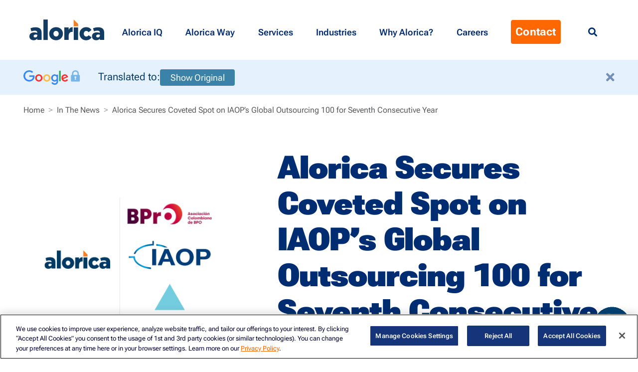

--- FILE ---
content_type: text/html; charset=utf-8
request_url: https://www.alorica.com/news/detail/alorica-secures-coveted-spot-on-iaops-2021-global-outsourcing-100-for-seventh-consecutive-year/
body_size: 15659
content:
 <!DOCTYPE html> <html lang="en"> <head> <meta charset="utf-8" /> <meta name="viewport" content="width=device-width, initial-scale=1, shrink-to-fit=no"> <meta http-equiv="X-UA-Compatible" content="ie=edge"> <!-- Title of the webpage --> <title>
	Alorica Secures Coveted Spot on IAOP’s Global Outsourcing 100 for Seventh Consecutive Year
</title>  <!-- Favicon content begins --> <link rel="apple-touch-icon" sizes="180x180" href="/ResourcePackages/Alorica/assets/dist/images/favicon/apple-touch-icon.png"> <link rel="apple-touch-icon" sizes="57x57" href="/ResourcePackages/Alorica/assets/dist/images/favicon/apple-touch-icon-57x57.png"> <link rel="apple-touch-icon" sizes="60x60" href="/ResourcePackages/Alorica/assets/dist/images/favicon/apple-touch-icon-60x60.png"> <link rel="apple-touch-icon" sizes="72x72" href="/ResourcePackages/Alorica/assets/dist/images/favicon/apple-touch-icon-72x72.png"> <link rel="apple-touch-icon" sizes="76x76" href="/ResourcePackages/Alorica/assets/dist/images/favicon/apple-touch-icon-76x76.png"> <link rel="apple-touch-icon" sizes="114x114" href="/ResourcePackages/Alorica/assets/dist/images/favicon/apple-touch-icon-114x114.png"> <link rel="apple-touch-icon" sizes="120x120" href="/ResourcePackages/Alorica/assets/dist/images/favicon/apple-touch-icon-120x120.png"> <link rel="apple-touch-icon" sizes="144x144" href="/ResourcePackages/Alorica/assets/dist/images/favicon/apple-touch-icon-144x144.png"> <link rel="apple-touch-icon" sizes="152x152" href="/ResourcePackages/Alorica/assets/dist/images/favicon/apple-touch-icon-152x152.png"> <link rel="apple-touch-icon" sizes="180x180" href="/ResourcePackages/Alorica/assets/dist/images/favicon/apple-touch-icon-180x180.png"> <link rel="icon" type="image/ico" href="/ResourcePackages/Alorica/assets/dist/images/favicon/favicon.ico"> <link rel="icon" type="image/png" sizes="192x192" href="/ResourcePackages/Alorica/assets/dist/images/favicon/android-chrome-192x192.png"> <link rel="icon" type="image/png" sizes="16x16" href="/ResourcePackages/Alorica/assets/dist/images/favicon/favicon-16x16.png"> <link rel="icon" type="image/png" sizes="32x32" href="/ResourcePackages/Alorica/assets/dist/images/favicon/favicon-32x32.png"> <link rel="icon" type="image/png" sizes="48x48" href="/ResourcePackages/Alorica/assets/dist/images/favicon/favicon-48x48.png"> <link rel="icon" type="image/png" sizes="96x96" href="/ResourcePackages/Alorica/assets/dist/images/favicon/favicon-96x96.png"> <link rel="icon" type="image/png" sizes="128x128" href="/ResourcePackages/Alorica/assets/dist/images/favicon/favicon-128x128.png"> <meta name="msapplication-TileColor" content="#ffffff"> <meta name="msapplication-TileImage" content="/ResourcePackages/Alorica/assets/dist/images/favicon/mstile-144x144.png"> <meta name="theme-color" content="#ffffff"> <!-- Favicon content ends --> <link href="/ResourcePackages/Alorica/assets/dist/css/all.min.css?v=639046576020000000" rel="stylesheet"/> <link href="/ResourcePackages/Alorica/assets/dist/css/animate.min.css?v=639046576020000000" rel="stylesheet"/> <link href="/ResourcePackages/Alorica/assets/dist/css/bootstrap.min.css?v=639046576020000000" rel="stylesheet"/> <link href="/ResourcePackages/Alorica/assets/dist/css/slinky.min.css?v=639046576020000000" rel="stylesheet"/> <link href="/ResourcePackages/Alorica/assets/dist/css/jquery.mCustomScrollbar.css?v=639046576020000000" rel="stylesheet"/> <link href="/ResourcePackages/Alorica/assets/dist/css/owl.carousel.min.css?v=639046576020000000" rel="stylesheet"/> <link href="/ResourcePackages/Alorica/assets/dist/css/fonts.css?v=639046576020000000" rel="stylesheet"/> <link href="/ResourcePackages/Alorica/assets/dist/css/style.css?v=639046576020000000" rel="stylesheet"/> <link href="/ResourcePackages/Alorica/assets/dist/css/responsive.css?v=639046576020000000" rel="stylesheet"/> <link href="/ResourcePackages/Alorica/assets/dist/css/style-ns.css?v=639046576020000000" rel="stylesheet"/> <style type="text/css" media="all">BODY::-webkit-scrollbar
{
all:unset;
}

BODY::-webkit-scrollbar-button
{
display:block;
background-color:ButtonFace;
box-shadow:inset 0px 0px 0px 20px rgba(255,255,255,0.3);
height: auto;
width: initial !important;
background-position: center 5px;
background-size:9px 7px;
image-rendering: pixelated;
background-repeat:no-repeat;
}

BODY::-webkit-scrollbar-button:hover
{
box-shadow:inset 0px 0px 0px 20px rgba(128,128,128,0.5);
}

BODY::-webkit-scrollbar-button:active
{
box-shadow:inset 0px 0px 0px 20px rgba(128,128,128,0.7);
}

BODY::-webkit-scrollbar-button:vertical:start:increment,
BODY::-webkit-scrollbar-button:vertical:end:decrement
{
display:none;
}

BODY::-webkit-scrollbar-button:vertical:decrement
{
background-image: url("data:image/svg+xml;utf8,<svg xmlns='http://www.w3.org/2000/svg' width='100' height='100' fill='ButtonText'><polygon points='50,00 0,50 100,50'/></svg>");
}

BODY::-webkit-scrollbar-button:vertical:increment
{
background-position: center 6px;
background-image: url("data:image/svg+xml;utf8,<svg xmlns='http://www.w3.org/2000/svg' width='100' height='100' fill='ButtonText'><polygon points='0,0 100,0 50,50'/></svg>");
}

BODY::-webkit-scrollbar-thumb
{
background-color:ButtonFace;
box-shadow:inset 0px 0px 0px 20px rgba(128,128,128,0.3);
border-left:2px solid rgba(255,255,255,0.3);
border-right:2px solid rgba(255,255,255,0.3);
}

BODY::-webkit-scrollbar-thumb:hover
{
box-shadow:inset 0px 0px 0px 20px rgba(128,128,128,0.5);
}

BODY::-webkit-scrollbar-thumb:active
{
box-shadow:inset 0px 0px 0px 20px rgba(128,128,128,0.7);
}

BODY::-webkit-scrollbar-track
{
background-color:ButtonFace;
box-shadow:inset 0px 0px 0px 20px rgba(255,255,255,0.3);
}</style><meta name="title" tag="alorica" content="Alorica Secures Coveted Spot on IAOP’s Global Outsourcing 100 for Seventh Consecutive Year" /><meta name="description" tag="alorica" content="&lt;h4>Alorica Announces First-Ever Impact Sourcing Partnership with IAOP to Support Venezuelan Refugees in Colombia&lt;/h4>&lt;p>&lt;strong>IRVINE, Calif. – (Feb. 22, 2021)&amp;nbsp;&lt;/strong>– &amp;nbsp;&lt;a href=&quot;/&quot; data-sf-ec-immutable=&quot;&quot;>&lt;strong>Alorica Inc.&lt;/strong>&lt;/a>, a global leader in customer experience solutions, has been named on the well-known International Association
    of Outsourcing Professionals’ (IAOP) &lt;a href=&quot;https://www.iaop.org/Content/19/165/5037&quot; rel=&quot;nofollow noopener noreferrer&quot; data-sf-ec-immutable=&quot;&quot;>Global Outsourcing 100&lt;/a>&amp;nbsp;(GO100) list for its seventh year in a row. This recognition features
    the world’s best outsourcing service providers and advisors from across all industries, areas of specialization and company size.&amp;nbsp; &amp;nbsp; &lt;/p>&lt;p>The 2021 Global Outsourcing 100 and its sub-list are essential references for companies seeking new and expanded relationships with the industry’s best companies. Judging is based on a rigorous scoring methodology that includes an independent review
    by a panel of IAOP customer members with extensive experience in selecting outsourcing services providers and advisors for their organizations. &amp;nbsp;
&lt;/p>&lt;p>“Being recognized in The Global Outsourcing 100 every year is a testament to our industry-leading ability to deliver insanely great customer interactions,” said Greg Haller, Chief Operating Officer at Alorica. “This year, we take even
    greater pride as we further our commitment to &lt;a href=&quot;/news/detail/alorica-named-an-impact-sourcing-champion-on-iaops-first-ever-distinguished-list/&quot; data-sf-ec-immutable=&quot;&quot;>impact sourcing&lt;/a> while we prepare to launch operations in Colombia—our
    most recent example of expanding operations to support our clients.” &amp;nbsp;
&lt;/p>&lt;p>As part of the recent OWS21 annual conference, IAOP, non-profit business network Tent Partnership for Refugees, Colombia’s BPO association BPrO and several major BPO companies—including Alorica—announced their first impact sourcing initiative
    to integrate Venezuelan refugees into the Colombian workforce. With five million Venezuelans having fled their country due to the instability and turmoil in recent years, Colombia alone has welcomed approximately two million of these refugees. Alorica
    has pledged its commitment to include Venezuelan refugees as part of the plan to hire hundreds in Colombia in conjunction with its market launch later this year. &amp;nbsp;

&lt;/p>&lt;p>&quot;Now, more than ever, outsourcing end-users need to be able to easily identify and select the right company for their outsourcing needs,&quot; said Debi Hamill, IAOP CEO. &quot;It is great recognition being named to The Global Outsourcing 100. Given the strong,
    global competition, Alorica should be proud of achieving excellence in the field.&quot; &amp;nbsp;
&lt;/p>&lt;p>Yaron Schwartz, Head of Impact Sourcing at the Tent Partnership for Refugees said, &quot;We&#39;re thrilled to welcome Alorica to the Tent family, and we&#39;re so proud of their intention to hire Venezuelans in Colombia once they launch their operations there this
    year. This will build on their existing efforts to hire Venezuelans in other countries such as Mexico, Panama and Uruguay.&quot; &amp;nbsp;
&lt;/p>&lt;p>For companies looking for guidance and support with their outsourcing strategy, Alorica’s regular inclusion on the GO100 list and many &lt;a href=&quot;/awards-recognition/&quot; data-sf-ec-immutable=&quot;&quot;>recent accolades&lt;/a> reflect our high-quality, scalable
    capabilities and 22-year legacy of retaining the most skilled customer experience experts around the world. To discuss business goals and how our personalized solutions can positively affect customer loyalty, satisfaction and your bottom line, email&amp;nbsp;
    &lt;a href=&quot;mailto:sales@alorica.com&quot;>sales@alorica.com&lt;/a>. &amp;nbsp;

    &lt;strong>&amp;nbsp;&lt;/strong>&lt;/p>&lt;p>&lt;strong>&lt;/strong>&lt;strong>About Alorica&lt;/strong>
 &lt;br>Alorica is a global leader in customer experience solutions. We are made up of 100,000 passionate problem solvers who make lives better through positive customer interactions—at every touchpoint—across voice, chat and social. Leveraging
    innovative technologies—including intelligent automation and a comprehensive analytics suite—we support the world’s most respected brands with the best talent and resources necessary to create insanely great experiences. Alorica
    provides a host of world-class services—from customer care to financial solutions and digital services—to clients across industries of all kinds, many of whom are on the Fortune 500. Alorica contact centers and operation hubs span the
    globe with locations in 14 countries. To learn more, visit&amp;nbsp;&lt;a href=&quot;/&quot; data-sf-ec-immutable=&quot;&quot;>alorica.com.&lt;/a>&lt;strong>&amp;nbsp;&lt;/strong>&lt;/p>&lt;p>&lt;strong>&lt;/strong>&lt;strong>About IAOP&lt;/strong>&lt;br>IAOP is the global association that brings together customers, providers, and advisors in a collaborative, knowledge-based environment that promotes professional and organizational development, recognition,
    certification, and excellence to improve business service models and outcomes. Our members and affiliates worldwide are digging deep at IAOP conferences, learning at IAOP chapter meetings, getting trained and certified at IAOP courses and workshops,
    and connecting through IAOP social media, all with one goal: better business results. Whether you are a customer, provider or advisor, new to collaborative business models like outsourcing, or you are an experienced professional, IAOP connects you
    and your organization to our growing global community and the resources you need to get the results your company deserves and demands. For more information and how you can become involved, visit &lt;a href=&quot;http://www.IAOP.org&quot; rel=&quot;nofollow noopener noreferrer&quot; data-sf-ec-immutable=&quot;&quot;>www.IAOP.org&lt;/a>.&lt;/p>&amp;nbsp;" /><meta property="og:title" tag="alorica" content="Alorica Secures Coveted Spot on IAOP’s Global Outsourcing 100 for Seventh Consecutive Year" /><meta property="og:description" tag="alorica" content="Alorica Announces First-Ever Impact Sourcing Partnership with IAOP to Support Venezuelan Refugees in ColombiaIRVINE, Calif. – (Feb. 22, 2021)&amp;nbsp;– &amp;nbsp;Alorica Inc., a global leader in customer experience solutions, has been named on the well-known International Association
    of" /><meta name="twitter:card" tag="alorica" content="summary_large_image" /><meta name="twitter:site" tag="alorica" content="@OfficialAlorica" /><meta name="twitter:title" tag="alorica" content="Alorica Secures Coveted Spot on IAOP’s Global Outsourcing 100 for Seventh Consecutive Year" /><meta name="twitter:description" tag="alorica" content="Alorica Announces First-Ever Impact Sourcing Partnership with IAOP to Support Venezuelan Refugees in ColombiaIRVINE, Calif. – (Feb. 22, 2021)&amp;nbsp;– &amp;nbsp;Alorica Inc., a global leader in customer experience solutions, has been named on the well-known International Association
    of" /><meta property="og:image" tag="alorica" content="https://www.alorica.com/images/default-source/press-releases/alorica-secures-coveted-spot_banner.png?sfvrsn=a0851c6c_5" /><meta name="twitter:image" tag="alorica" content="https://www.alorica.com/images/default-source/press-releases/alorica-secures-coveted-spot_banner.png?sfvrsn=a0851c6c_5" /><meta property="og:url" tag="alorica" content="https://www.alorica.com/news/detail/alorica-secures-coveted-spot-on-iaops-2021-global-outsourcing-100-for-seventh-consecutive-year/" /><meta property="og:type" content="website" /><meta property="og:site_name" content="Default" /><script type="text/javascript">
</script>
<!-- OneTrust Cookies Consent Notice start for alorica.com -->

<script type="text/javascript" src="https://cdn.cookielaw.org/consent/018f3051-a7ad-727b-b3ad-a09dcdf06312/OtAutoBlock.js" ></script>
<script src="https://cdn.cookielaw.org/scripttemplates/otSDKStub.js" data-document-language="true" type="text/javascript" charset="UTF-8" data-domain-script="018f3051-a7ad-727b-b3ad-a09dcdf06312" ></script>
<script type="text/javascript">
function OptanonWrapper() { }
</script>
<!-- OneTrust Cookies Consent Notice end for alorica.com -->
</script><script type="text/javascript">
var link = document.createElement('link');

link.rel = 'stylesheet';
link.href = 'https://fonts.googleapis.com/css2?family=Sofia&display=swap';

document.head.appendChild(link);

</script><script type="text/javascript">

    (function(c,l,a,r,i,t,y){
        c[a]=c[a]||function(){(c[a].q=c[a].q||[]).push(arguments)};
        t=l.createElement(r);t.async=1;t.src="https://www.clarity.ms/tag/"+i;
        y=l.getElementsByTagName(r)[0];y.parentNode.insertBefore(t,y);
    })(window, document, "clarity", "script", "713vrdmg6c");

</script><script type="text/javascript">
(function(d,b,a,s,e){ var t = b.createElement(a),

  fs = b.getElementsByTagName(a)[0]; t.async=1; t.id=e; t.src=s;

  fs.parentNode.insertBefore(t, fs); })

(window,document,'script','https://tag.demandbase.com/5b3fedc13084d378.min.js','demandbase_js_lib'); 

</script><script type="text/javascript">
</script>
 <!-- ReachLocal Code -->
<script type="text/javascript" src="//cdn.rlets.com/capture_configs/326/564/6f6/e1e4838863c050867bcc88e.js" async="async"></script>
<!-- End ReachLocal Code -->
</script><link rel="canonical" href="https://www.alorica.com:443/news/detail/alorica-secures-coveted-spot-on-iaops-2021-global-outsourcing-100-for-seventh-consecutive-year" /></head> <body> <!-- Skip to main content begins --> <div class="header-accessibility skipsec" role="complementary" aria-label="Skip to Main Content"> <a href="#mainContent" title="Skip to main content" tabindex="1">Skip to Main Content</a> </div> <!-- Skip to main content begins --> <script src="/ScriptResource.axd?d=6DQe8ARl7A9TiuWej5ttChnqMW4N7KTdDDzXNLzHPE1EHWQr6h_xtiP64hghI_0jSfHDyVQHvynjbqVzBExaCvXc4JxUMYWd4nt_szcf4ubd50GH4yP3RYOODlD0jxgmdQxc925Q_RBSe46Z_MJTs_M3OWyT4rSm_BwHuu4HFCbCRsAkDOBbxrJS6XbtB7Ik0&amp;t=ffffffffce8c62b3" type="text/javascript"></script><script src="/ScriptResource.axd?d=74FHISOx3fOPKwLxL0RMYgXIQFj88RlXa4nyHJJZoRU2TrjTWPVMMZMHPAjTusvfEVkXP8Eq5StZy6bCJh5hKP-PgmjdF_lLJHBVDqkzd8P_RdTOgieBLUtJDLGGKAQCxwQDMzzx3alFEggFqHK245Iqttkm47umQoEzJj5LDZCPpbz8W773oBtvL7785QX70&amp;t=ffffffffce8c62b3" type="text/javascript"></script> <!-- Header content begins --> 

<!-- Start of HubSpot Embed Code -->
<script type="text/javascript" id="hs-script-loader" async defer src="//js-na2.hs-scripts.com/243959926.js"></script>
<!-- End of HubSpot Embed Code -->
<script src="https://cdn.userway.org/widget.js" data-account="RbBnCjhlTc"></script>
<!-- Google Tag Manager -->
<script>(function(w,d,s,l,i){w[l]=w[l]||[];w[l].push({'gtm.start':
new Date().getTime(),event:'gtm.js'});var f=d.getElementsByTagName(s)[0],
j=d.createElement(s),dl=l!='dataLayer'?'&l='+l:'';j.async=true;j.src=
'https://www.googletagmanager.com/gtm.js?id='+i+dl;f.parentNode.insertBefore(j,f);
})(window,document,'script','dataLayer','GTM-5WPXRFK');</script>
<!-- End Google Tag Manager -->

<!-- Google tag (gtag.js) -->
<script async src="https://www.googletagmanager.com/gtag/js?id=G-TYDF86RJZR"></script>
<script>
  window.dataLayer = window.dataLayer || [];
  function gtag(){dataLayer.push(arguments);}
  gtag('js', new Date());

  gtag('config', 'G-TYDF86RJZR');
</script>  
  
<!-- Global site tag (gtag.js) - Google Analytics -->
<script async src='https://www.googletagmanager.com/gtag/js?id=UA-9503722-1'></script>
<script>
  window.dataLayer = window.dataLayer || [];
  function gtag(){dataLayer.push(arguments);}
  gtag('js', new Date());

  gtag('config', 'UA-9503722-1');
</script>

<!-- Google tag (gtag.js) -->
<script async src="https://www.googletagmanager.com/gtag/js?id=G-BJ0M1W6QPS"></script>
<script>
  window.dataLayer = window.dataLayer || [];
  function gtag(){dataLayer.push(arguments);}
  gtag('js', new Date());

  gtag('config', 'G-BJ0M1W6QPS');
</script>
  
<!-- Google tag (gtag.js) -->
<script async src="https://www.googletagmanager.com/gtag/js?id=GT-MJWHKV8"></script>
<script>
  window.dataLayer = window.dataLayer || [];
  function gtag(){dataLayer.push(arguments);}
  gtag('js', new Date());

  gtag('config', 'GT-MJWHKV8');
</script>
<!-- Pingdom Alert Code -->
<script src="//rum-static.pingdom.net/pa-5e67a10111c07000080005db.js" async></script>
<!-- End Pingdom Alert Code -->
<!-- Facebook Pixel Code -->
<script>
!function(f,b,e,v,n,t,s)
{if(f.fbq)return;n=f.fbq=function(){n.callMethod?
n.callMethod.apply(n,arguments):n.queue.push(arguments)};
if(!f._fbq)f._fbq=n;n.push=n;n.loaded=!0;n.version='2.0';
n.queue=[];t=b.createElement(e);t.async=!0;
t.src=v;s=b.getElementsByTagName(e)[0];
s.parentNode.insertBefore(t,s)}(window,document,'script',
'https://connect.facebook.net/en_US/fbevents.js');
fbq('init', '1879473852231746'); 
fbq('track', 'PageView');
</script>
<noscript>
<img height="1" width="1" 
src="https://www.facebook.com/tr?id=1879473852231746&ev=PageView
&noscript=1"/>
</noscript>
<!-- End Facebook Pixel Code -->
<!-- Pardot Code -->
<script type="text/javascript">
piAId = '877901';
piCId = '41729';
piHostname = 'pi.pardot.com';
 
(function() {
    function async_load()
    {
        var s = document.createElement('script'); s.type = 'text/javascript';
        s.src = ('https:' == document.location.protocol ? 'https://pi' : 'http://cdn') + '.pardot.com/pd.js';
        var c = document.getElementsByTagName('script')[0]; c.parentNode.insertBefore(s, c);
    }
    if(window.attachEvent) 
    { 
        window.attachEvent('onload', async_load); 
    }
    else 
    { 
        window.addEventListener('load', async_load, false); 
    }
})();
</script>
<!-- End Pardot Code -->
<!-- FastBase Tracking Code -->
<script>
 (function () {
   var e,i=["https://fastbase.com/fscript.js","sPOzDZpb8i","script"],a=document,s=a.createElement(i[2]);
   s.async=!0,s.id=i[1],s.src=i[0],(e=a.getElementsByTagName(i[2])[0]).parentNode.insertBefore(s,e)
 })();
</script>
<!-- End of FastBase Tracking Code -->
<!-- Pardot Code Handler -->
<!--  <form action=https://go.alorica.com/l/876901/2022-03-10/6bb4fc method="post">  -->
<!-- End of Pardot Code Handler -->
<!-- Google Tag Manager (noscript) -->
<noscript><iframe src="https://www.googletagmanager.com/ns.html?id=GTM-5WPXRFK"
height="0" width="0" style="display:none;visibility:hidden"></iframe></noscript>
<!-- End Google Tag Manager (noscript) -->
<!-- Header content begins -->
<div class="hide">alorica</div>
<div class="header-wrap">
    <header class="header" role="complementary" aria-label="Header section">
        <nav class="navbar navbar-expand-lg navbar-light bg-light sticky-top" role="navigation" aria-label="Main navigation">
            <div class="container">
                <div class="row w-100 navbar-row">
                    <div class="logo-col">
                        <a class="navbar-brand" href="/" aria-label="Alorica logo link"><img src="/images/default-source/alorica/website2-0__header-logo.svg?sfvrsn=54b0b15c_0" alt="Alorica Logo" /></a>
                        <div class="nav-tog-wrap">
                            <button type="button" class="navbar-toggler" data-toggle="collapse" data-target="#mainNavbar" aria-controls="mainNavbar" aria-expanded="false" aria-label="Toggle navigation">
                                <span class="sr-only">Toggle navigation</span>
                                <div class="nav-icon">
                                    <span class="icon-bar"></span>
                                    <span class="icon-bar"></span>
                                    <span class="icon-bar"></span>
                                </div>
                            </button>
                            <div class="mobile-search">
                                <div class="header-search-box">
                                    <a href="#" class="header-search-icon" aria-label="Menu Search"><em class="fas fa-search"></em></a>
                                    <div class="search-field">
                                        <input type="text" class="search-input form-control" id="txtmobilesearch">
                                        <span class="search-icon"><em class="fas fa-search" id="btnspanmobilesearch"></em></span>
                                    </div>
                                </div>
                            </div>
                        </div>
                    </div>
                    <div class="menu-col position-static">
                        <div class="mega-menu">
                            <div class="collapse navbar-collapse" id="mainNavbar">
                                <ul class="navbar-nav mr-auto">



<li class="nav-item megamenu-li dropdown twocolumn-menu">
    <span class="back-section">Back</span>
    <a class="nav-link dropdown-toggle" href="/alorica-iq" id="navbarDropdown1" role="button" aria-haspopup="true" aria-expanded="false" aria-label="Outcomes">
        <span class="menutitle">Alorica IQ</span>
    </a>
    <span class="menuarrow" data-toggle="dropdown"><em class="fa fa-angle-right"></em></span>
    <div class="dropdown-menu megamenu" aria-labelledby="navbarDropdown1">
        <div class="container dropdown_full">
            <div class="row">
                <div class='col-sm-12 col-lg-6'><div class='menulist'><div class='submenulist'><a href='/transformation-advisory-services' class='menutitle hassubmenu' aria-label='Transformation Advisory Services'>Transformation Advisory Services</a><span class='menusubarrow' data-toggle='dropdown'><em class='fa fa-angle-down'></em></span><ul class='sub-menu'><li class='menu-item'><a href='/customer-journey-mapping' aria-label='Customer Journey Mapping'>Customer Journey Mapping</a></li><li class='menu-item'><a href='/channel-demand-optimization' aria-label='Channel Demand Optimization'>Channel Demand Optimization</a></li><li class='menu-item'><a href='/business-process-redesign' aria-label='Business Process Redesign'>Business Process Redesign</a></li></ul></div><div class='submenulist'><a href='/alorica-analytics' class='menutitle hassubmenu' aria-label='Alorica Analytics'>Alorica Analytics</a><span class='menusubarrow' data-toggle='dropdown'><em class='fa fa-angle-down'></em></span><ul class='sub-menu'><li class='menu-item'><a href='/cx-insights' aria-label='CX Insights'>CX Insights</a></li><li class='menu-item'><a href='/survey-analytics' aria-label='Customer Survey Analytics'>Customer Survey Analytics</a></li><li class='menu-item'><a href='/hybrid-automated-qa' aria-label='Hybrid Automated QA'>Hybrid Automated QA</a></li></ul></div></div></div>
                <div class='col-sm-12 col-lg-6'><div class='menulist'><a href='/alorica-innovation-lab' class='menutitle' aria-label='AIQ Innovation Lab'>AIQ Innovation Lab</a><div class='submenulist'><a href='/digital-platforms' class='menutitle hassubmenu' aria-label='Digital Platforms & Managed Services'>Digital Platforms & Managed Services</a><span class='menusubarrow' data-toggle='dropdown'><em class='fa fa-angle-down'></em></span><ul class='sub-menu'><li class='menu-item'><a href='/alorica-revolt' aria-label='Voice Translation (Alorica ReVoLT)'>Voice Translation (Alorica ReVoLT)</a></li><li class='menu-item'><a href='/conversational-ai' aria-label='Conversational AI'>Conversational AI</a></li><li class='menu-item'><a href='/contact-center-as-a-service' aria-label='Contact Center as a Service (CCaaS)'>Contact Center as a Service (CCaaS)</a></li><li class='menu-item'><a href='/accent-harmonization' aria-label='Accent Harmonization'>Accent Harmonization</a></li><li class='menu-item'><a href='/digital-translation-enrichment' aria-label='Digital Translation & Enrichment'>Digital Translation & Enrichment</a></li><li class='menu-item'><a href='/agent-assist' aria-label='Agent Assist'>Agent Assist</a></li></ul></div></div></div>
            </div>
        </div>
    </div>
</li>


<li class="nav-item megamenu-li dropdown singlecolumn-menu">
    <span class="back-section">Back</span>
    <a class="nav-link dropdown-toggle" href="/alorica-way" id="navbarDropdown1" role="button" aria-haspopup="true" aria-expanded="false" aria-label="Outcomes">
        <span class="menutitle">Alorica Way</span>
    </a>
    <span class="menuarrow" data-toggle="dropdown"><em class="fa fa-angle-right"></em></span>
    <div class="dropdown-menu megamenu" aria-labelledby="navbarDropdown1">
        <div class="container dropdown_full">
            <div class="row">
                <div class="col-sm-12 col-lg-12">
                    <div class="menulist">
                                <a href="/global-footprint" class="menutitle" aria-label="Global Footprint">Global Footprint</a>
                                <a href="/security-compliance/" class="menutitle" aria-label="Security &amp; Compliance">Security &amp; Compliance</a>
                    </div>
                </div>
            </div>
        </div>
    </div>
</li>


<li class="nav-item megamenu-li dropdown twocolumn-menu">
    <span class="back-section">Back</span>
    <a class="nav-link dropdown-toggle" href="/services" id="navbarDropdown1" role="button" aria-haspopup="true" aria-expanded="false" aria-label="Outcomes">
        <span class="menutitle">Services</span>
    </a>
    <span class="menuarrow" data-toggle="dropdown"><em class="fa fa-angle-right"></em></span>
    <div class="dropdown-menu megamenu" aria-labelledby="navbarDropdown1">
        <div class="container dropdown_full">
            <div class="row">
                <div class='col-sm-12 col-lg-6'><div class='menulist'><div class='submenulist'><a href='/customer-experience' class='menutitle hassubmenu' aria-label='Customer Experience'>Customer Experience</a><span class='menusubarrow' data-toggle='dropdown'><em class='fa fa-angle-down'></em></span><ul class='sub-menu'><li class='menu-item'><a href='/cx2go' aria-label='CX2GO'>CX2GO</a></li><li class='menu-item'><a href='/revenue-generation' aria-label='Revenue Generation'>Revenue Generation</a></li></ul></div><a href='/operations-as-a-service/' class='menutitle' aria-label='Operations as a Service'>Operations as a Service</a></div></div>
                <div class='col-sm-12 col-lg-6'><div class='menulist'><div class='submenulist'><a href='/digital-trust-safety' class='menutitle hassubmenu' aria-label='Digital Trust & Safety'>Digital Trust & Safety</a><span class='menusubarrow' data-toggle='dropdown'><em class='fa fa-angle-down'></em></span><ul class='sub-menu'><li class='menu-item'><a href='/user-profile-moderation/' aria-label='User Profile Moderation'>User Profile Moderation</a></li><li class='menu-item'><a href='/ai-fraud-prevention/' aria-label='AI Fraud Prevention'>AI Fraud Prevention</a></li><li class='menu-item'><a href='/identity-fraud-prevention/' aria-label='Identity Fraud Prevention'>Identity Fraud Prevention</a></li><li class='menu-item'><a href='/ai-policy-moderation/' aria-label='AI Policy Moderation'>AI Policy Moderation</a></li></ul></div><div class='submenulist'><a href='/financial-business-services' class='menutitle hassubmenu' aria-label='Financial Business Services'>Financial Business Services</a><span class='menusubarrow' data-toggle='dropdown'><em class='fa fa-angle-down'></em></span><ul class='sub-menu'><li class='menu-item'><a href='/loan-servicing' aria-label='Loan Servicing'>Loan Servicing</a></li></ul></div></div></div>
            </div>
        </div>
    </div>
</li>


<li class="nav-item megamenu-li dropdown singlecolumn-menu">
    <span class="back-section">Back</span>
    <a class="nav-link dropdown-toggle" href="/industries" id="navbarDropdown1" role="button" aria-haspopup="true" aria-expanded="false" aria-label="Outcomes">
        <span class="menutitle">Industries</span>
    </a>
    <span class="menuarrow" data-toggle="dropdown"><em class="fa fa-angle-right"></em></span>
    <div class="dropdown-menu megamenu" aria-labelledby="navbarDropdown1">
        <div class="container dropdown_full">
            <div class="row">
                <div class="col-sm-12 col-lg-12">
                    <div class="menulist">
                                <a href="/industries/banking-financial-services" class="menutitle" aria-label="Banking &amp; Financial Services">Banking &amp; Financial Services</a>
                                <a href="/industries/communications" class="menutitle" aria-label="Communications">Communications</a>
                                <a href="/industries/energy-utilities" class="menutitle" aria-label="Energy &amp; Utilities">Energy &amp; Utilities</a>
                                <a href="/industries/healthcare" class="menutitle" aria-label="Healthcare">Healthcare</a>
                                <a href="/industries/public-sector" class="menutitle" aria-label="Public Sector">Public Sector</a>
                                <a href="/industries/retail-consumer-goods" class="menutitle" aria-label="Retail &amp; Consumer Goods">Retail &amp; Consumer Goods</a>
                                <a href="/industries/technology" class="menutitle" aria-label="Technology">Technology</a>
                                <a href="/industries/travel-hospitality" class="menutitle" aria-label="Travel &amp; Hospitality">Travel &amp; Hospitality</a>
                    </div>
                </div>
            </div>
        </div>
    </div>
</li>


<li class="nav-item megamenu-li dropdown twocolumn-menu">
    <span class="back-section">Back</span>
    <a class="nav-link dropdown-toggle" href="/why-alorica" id="navbarDropdown1" role="button" aria-haspopup="true" aria-expanded="false" aria-label="Outcomes">
        <span class="menutitle">Why Alorica?</span>
    </a>
    <span class="menuarrow" data-toggle="dropdown"><em class="fa fa-angle-right"></em></span>
    <div class="dropdown-menu megamenu" aria-labelledby="navbarDropdown1">
        <div class="container dropdown_full">
            <div class="row">
                <div class='col-sm-12 col-lg-6'><div class='menulist'><div class='submenulist'><a href='/insights' class='menutitle hassubmenu' aria-label='Insights & Resources'>Insights & Resources</a><span class='menusubarrow' data-toggle='dropdown'><em class='fa fa-angle-down'></em></span><ul class='sub-menu'><li class='menu-item'><a href='/insights/fact-sheets-infographics' aria-label='Fact Sheets & Infographics'>Fact Sheets & Infographics</a></li><li class='menu-item'><a href='/insights/case-studies' aria-label='Case Studies'>Case Studies</a></li><li class='menu-item'><a href='/insights/calculators' aria-label='Calculators'>Calculators</a></li><li class='menu-item'><a href='/insights/market-research' aria-label='Market Research'>Market Research</a></li><li class='menu-item'><a href='/insights/podcasts-videos' aria-label='Podcasts & Videos'>Podcasts & Videos</a></li><li class='menu-item'><a href='/insights/thought-leadership' aria-label='Thought Leadership'>Thought Leadership</a></li><li class='menu-item'><a href='/insights/webinars-and-fireside-chats' aria-label='Webinars & Fireside Chats'>Webinars & Fireside Chats</a></li></ul></div></div></div>
                <div class='col-sm-12 col-lg-6'><div class='menulist'><div class='submenulist'><a href='/news' class='menutitle hassubmenu' aria-label='In The News'>In The News</a><span class='menusubarrow' data-toggle='dropdown'><em class='fa fa-angle-down'></em></span><ul class='sub-menu'><li class='menu-item'><a href='/news/press-releases' aria-label='Press Releases'>Press Releases</a></li><li class='menu-item'><a href='/news/all-news' aria-label='News'>News</a></li><li class='menu-item'><a href='/news/noticias' aria-label='Noticias'>Noticias</a></li></ul></div><a href='/awards-recognition' class='menutitle' aria-label='Awards & Recognition'>Awards & Recognition</a><a href='/culture' class='menutitle' aria-label='Our Culture'>Our Culture</a><a href='/corporate-social-responsibility' class='menutitle' aria-label='Corporate Social Responsibility'>Corporate Social Responsibility</a></div></div>
            </div>
        </div>
    </div>
</li>


<li class="nav-item megamenu-li dropdown singlecolumn-menu">
    <span class="back-section">Back</span>
    <a class="nav-link dropdown-toggle" href="/careers" id="navbarDropdown1" role="button" aria-haspopup="true" aria-expanded="false" aria-label="Outcomes">
        <span class="menutitle">Careers</span>
    </a>
    <span class="menuarrow" data-toggle="dropdown"><em class="fa fa-angle-right"></em></span>
    <div class="dropdown-menu megamenu" aria-labelledby="navbarDropdown1">
        <div class="container dropdown_full">
            <div class="row">
                <div class="col-sm-12 col-lg-12">
                    <div class="menulist">
                                <a href="/careers/asia-pacific" class="menutitle" aria-label="Asia-Pacific">Asia-Pacific</a>
                                <a href="/careers/emea" class="menutitle" aria-label="Europe, Middle East &amp; Africa">Europe, Middle East &amp; Africa</a>
                                <a href="/careers/latin-america-the-caribbean" class="menutitle" aria-label="Latin America &amp; The Caribbean">Latin America &amp; The Caribbean</a>
                                <a href="/careers/north-america" class="menutitle" aria-label="North America">North America</a>
                    </div>
                </div>
            </div>
        </div>
    </div>
</li>                                </ul>
                                <ul class="navbar-nav mr-auto">
                                        <li class="nav-item megamenu-li contact-megamenu-li">
                                            <span class="nav-link">
                                                <a href="/contact" class="btn btn-primary btn-header" aria-label="Menu Contact">Contact</a>
                                            </span>
                                        </li>
                                    <li class="nav-item megamenu-li search-megamenu-li">
                                        <span class="nav-link">
                                            <div class="header-search-box">
                                                <a href="/search-result/" class="header-search-icon" aria-label="Menu Search" id="searchurltag"><em class="fas fa-search"></em></a>
                                                <div class="search-field">
                                                    <input type="text" class="search-input form-control" id="searchdesk">
                                                    <span class="search-icon"><em class="fas fa-search" id="searchbutton"></em></span>
                                                </div>
                                            </div>
                                        </span>
                                    </li>
                                </ul>
                            </div>
                        </div>
                    </div>
                </div>
            </div>
        </nav>
    </header>
    <div class="searchmsg-popup">
        <div class="searchmsg-content">
            <button type="button" class="close">&times;</button>
            <p>Please enter three or more characters.</p>
        </div>
    </div>
</div>
<!-- Header content ends -->
<script type="text/javascript">
</script>

 <!-- Header content ends --> <!-- GoogleTranslate content begins --> 



<style>
    body {
        top: 0 !important;
    }

    iframe.VIpgJd-ZVi9od-ORHb-OEVmcd.skiptranslate {
        height: 0px !important;
        border-bottom: 0 !important;
        width: 100% !important;
    }

    #google_translate_element {
        display: inline-block !important;
    }

    .goog-te-gadget-icon {
        display: none;
    }

    .goog-te-gadget div {
        background-color: transparent !important;
        border: 0 !important;
        font-size: 21px;
        display: inline-block;
        padding: 10px 10px !important;
        cursor: pointer;
        zoom: 1;
    }

    .goog-te-combo {
        border: 0;
        color: #3A82A7 !important;
        vertical-align: middle !important;
        border-bottom: 1px solid #3A82A7;
        text-decoration: none !important;
        font-size: 20px;
        padding-right: 0 !important;
        background-position: right center !important;
        background-repeat: no-repeat !important;
        background-size: 12px !important;
        text-indent: 0 !important;
    }

    .btnShowOriginal {
        min-width: 150px;
        height: 33px;
        font-size: 18px;
        background-color: #3A82A7;
        color: #FFFFFF;
        text-align: center;
        border-radius: 4px;
        text-decoration: none;
        line-height: 33px;
        cursor: pointer;
        padding: 0px 10px;
        display: inline-block;
    }

        .btnShowOriginal:hover {
            text-decoration: none;
            background-color: #022D51;
            color: #FFFFFF;
        }

    .transbar {
        background-color: #E5F1FC;
        height: 70px;
        display: flex;
        align-items: center;
    }
        .transbar button.close {
            margin-left: auto;
            background: none;
            border: none;
            font-size: 24px;
            cursor: pointer;
            color: #002D72;
            align-self: center;
        }
        .transbar.transbar_hide {
            display: none;
        }
</style>

<script>
    function getCookie(name) {
        const value = "; " + document.cookie;
        const parts = value.split("; " + name + "=");
        if (parts.length === 2) return parts.pop().split(";").shift();
        return null;
    }

    if (getCookie('transbar_hidden') !== 'true') {
        const style = document.createElement('style');
        style.textContent = '.transbar.transbar_hide { display: flex !important; }';
        document.head.appendChild(style);
    }
</script>

<div class="transbar transbar_hide">
    <div class="container" style="display: flex; align-items: center; gap: 5px;">
        <div class="transbar1" style="text-align:center;">
            <img style="width:120px; margin-right:25px" src="/ResourcePackages/Alorica/assets/dist/images/google_with_lock_aligned.png" />
            <span style="color: #003A63; font-size:21px">Translated to:</span><div id='google_translate_element'></div>
        </div>
        <div class="transbar-row">
            <div class="transbar2">
                <a class="btnShowOriginal" id="btnShowOriginal" aria-label="Show Original">Show Original</a>
            </div>
            <button type="button" class="close transbar3mob"><i class="fa fa-times" aria-hidden="true"></i></button>
        </div>
        <button type="button" class="close transbar3des"><i class="fa fa-times" aria-hidden="true"></i></button>
    </div>
</div>

<script type="text/javascript">
    function setCookie(key, value, expiry) {
        var expires = new Date();
        expires.setTime(expires.getTime() + (expiry * 24 * 60 * 60 * 1000));
        document.cookie = key + '=' + value + ';expires=' + expires.toUTCString();
    }

    function getCookieByName(name) {
        const cookieString = document.cookie;
        const cookies = cookieString.split(';');
        for (let i = 0; i < cookies.length; i++) {
            const cookie = cookies[i].trim();
            if (cookie.startsWith(name + '=')) {
                return cookie.substring(name.length + 1);
            }
        }
        return null;
    }

    function googleTranslateElementInit() {
        const defaultLang = 'en';
        const langCode = '';

        if (!getCookieByName('googtrans')) {
            if (langCode !== defaultLang) {
                const cookieValue = `/en/${langCode}`;
                setCookie('googtrans', cookieValue, 1);
            }
        }

        new google.translate.TranslateElement({
            pageLanguage: 'en',
            autoDisplay: true,
            layout: google.translate.TranslateElement.InlineLayout.VERTICAL
        }, 'google_translate_element');

        var $googleDiv = $("#google_translate_element .skiptranslate");
        var $googleDivChild = $("#google_translate_element .skiptranslate div");
        $googleDivChild.next().remove();

        $googleDiv.contents().filter(function () {
            return this.nodeType === 3 && $.trim(this.nodeValue) !== '';
        }).remove();

    }

    $(function () {
        if (getCookie('transbar_hidden') === 'true') {
            $('.transbar').addClass('transbar_display');
            $('.transbar button.close').hide();
            var $transbar = $('.transbar');
            $transbar.appendTo('body');
            const style = document.createElement('style');
            style.innerHTML = '.transbar.transbar_hide { display: flex !important; }';
            document.head.appendChild(style);
        }
        $('.transbar button.close').on('click', function () {
            $('.transbar').addClass('transbar_display');
            var $transbar = $('.transbar');
            $transbar.appendTo('body');
            $(this).hide();
            document.cookie = "transbar_hidden=true; path=/";
        });
    });

    $('#btnShowOriginal').click(function () {
        //document.cookie = "transbar_hidden=; expires=Thu, 01 Jan 1970 00:00:00 GMT; path=/";
        deleteGoogtransEverywhere();
        window.location.reload();
    });

    //function delete_cookie(name) {
    //    document.cookie = name + '=; Path=/; Expires=Thu, 01 Jan 1970 00:00:01 GMT;';
    //}

    function deleteGoogtransEverywhere() {
        const paths = ['/', window.location.pathname];
        const domainParts = window.location.hostname.split('.');
        const domains = [];

        // Build domain permutations from most specific to least (e.g., sub.domain.com -> .domain.com)
        for (let i = 0; i < domainParts.length - 1; i++) {
            const domain = '.' + domainParts.slice(i).join('.');
            domains.push(domain);
        }

        // Delete across domain/path combinations
        paths.forEach(path => {
            domains.forEach(domain => {
                document.cookie = `googtrans=; expires=Thu, 01 Jan 1970 00:00:00 GMT; path=${path}; domain=${domain}`;
            });

            // Also try deleting without specifying domain
            document.cookie = `googtrans=; expires=Thu, 01 Jan 1970 00:00:00 GMT; path=${path}`;
        });

        // Fallback: no domain or path
        document.cookie = `googtrans=; expires=Thu, 01 Jan 1970 00:00:00 GMT`;
    }
</script>
<script src="https://translate.google.com/translate_a/element.js?cb=googleTranslateElementInit"></script> <!-- GoogleTranslate content begins --> <div id="mainContent" role="main"> <div class="main-content"> 
<div id="MainContentSection_C033_Col00" class="sf_colsIn page-header-section insights-ebook-page-header-section blue-header-section" data-sf-element="Container"><div id="MainContentSection_C034_Col00" class="sf_colsIn page-breadcrumbs" data-sf-element="Container" data-placeholder-label="Breadcrumbs">
<div class="container">
    <div class="row">
        <div class="col-12">
            <div class="breadcrumbs-section">
                <nav aria-label="Full path to the current page" role="navigation">
                    <ol class="sf-breadscrumb breadcrumb">
                                <li class="breadcrumb-item"><a href="/">Home </a></li>
                                <li class="breadcrumb-item"><a href="/news">In The News </a></li>
                                <li class="breadcrumb-item"><a href="">Alorica Secures Coveted Spot on IAOP’s Global Outsourcing 100 for Seventh Consecutive Year </a></li>
                    </ol>
                </nav>
            </div>
        </div>
    </div>
</div>


</div>

</div>

<div>
    <ul class="list-unstyled">
    </ul>


</div>

<div>
    <ul class="list-unstyled">

    </ul>

</div>

<div>
    <ul>
    </ul>


</div>

<div class="container">
    <!-- news title section -->
    <div class="news-title-wrap">
        <div class="row align-items-center">
            <div class="col news-img">
                
                    <img src='https://www.alorica.com/images/default-source/press-releases/alorica-secures-coveted-spot_banner.png?sfvrsn=a0851c6c_5' alt='Alorica Secures Coveted Spot on IAOP’s Global Outsourcing 100 Banner' title='Alorica Secures Coveted Spot_Banner' />
            </div>
            <div class="col news-title">
                    <h1 >Alorica Secures Coveted Spot on IAOP’s Global Outsourcing 100 for Seventh Consecutive Year</h1>
            </div>
        </div>
    </div>

    <div class="news-author-wrap">
        <div class="d-flex align-items-center">
            <div class="col publish">
                
                    <span>Published on February 22, 2021</span>
            </div>
            <div class="col share">
                <div class="d-flex align-items-center">
                    <span>Share this</span>
                    <a href="https://www.facebook.com/sharer.php?u=https://www.alorica.com/news/detail/alorica-secures-coveted-spot-on-iaops-2021-global-outsourcing-100-for-seventh-consecutive-year/"><img src="/ResourcePackages/Alorica/assets/dist/images/fb-icon.svg" alt="Facebook Icon"></a>
                    <a href="https://twitter.com/intent/tweet?source=tweetbutton&text=&url=https://www.alorica.com/news/detail/alorica-secures-coveted-spot-on-iaops-2021-global-outsourcing-100-for-seventh-consecutive-year/"><img src="/ResourcePackages/Alorica/assets/dist/images/twitter-icon.svg" alt="Twitter Icon"></a>
                    <a href="https://www.linkedin.com/shareArticle?url=https://www.alorica.com/news/detail/alorica-secures-coveted-spot-on-iaops-2021-global-outsourcing-100-for-seventh-consecutive-year/"><img src="/ResourcePackages/Alorica/assets/dist/images/linkedin-icon.svg" alt="LinkedIn Icon"></a>
                    

                            <a href="/cdn-cgi/l/email-protection#[base64]"><img src="/ResourcePackages/Alorica/assets/dist/images/email_icon.svg" alt="Email Icon"></a>

                </div>
            </div>
        </div>
    </div>

    <div class="news-detail">
        <h4>Alorica Announces First-Ever Impact Sourcing Partnership with IAOP to Support Venezuelan Refugees in Colombia</h4><p><strong>IRVINE, Calif. – (Feb. 22, 2021)&nbsp;</strong>– &nbsp;<a href="/" data-sf-ec-immutable=""><strong>Alorica Inc.</strong></a>, a global leader in customer experience solutions, has been named on the well-known International Association
    of Outsourcing Professionals’ (IAOP) <a href="https://www.iaop.org/Content/19/165/5037" rel="nofollow noopener noreferrer" data-sf-ec-immutable="">Global Outsourcing 100</a>&nbsp;(GO100) list for its seventh year in a row. This recognition features
    the world’s best outsourcing service providers and advisors from across all industries, areas of specialization and company size.&nbsp; &nbsp; </p><p>The 2021 Global Outsourcing 100 and its sub-list are essential references for companies seeking new and expanded relationships with the industry’s best companies. Judging is based on a rigorous scoring methodology that includes an independent review
    by a panel of IAOP customer members with extensive experience in selecting outsourcing services providers and advisors for their organizations. &nbsp;
</p><p>“Being recognized in The Global Outsourcing 100 every year is a testament to our industry-leading ability to deliver insanely great customer interactions,” said Greg Haller, Chief Operating Officer at Alorica. “This year, we take even
    greater pride as we further our commitment to <a href="/news/detail/alorica-named-an-impact-sourcing-champion-on-iaops-first-ever-distinguished-list/" data-sf-ec-immutable="">impact sourcing</a> while we prepare to launch operations in Colombia—our
    most recent example of expanding operations to support our clients.” &nbsp;
</p><p>As part of the recent OWS21 annual conference, IAOP, non-profit business network Tent Partnership for Refugees, Colombia’s BPO association BPrO and several major BPO companies—including Alorica—announced their first impact sourcing initiative
    to integrate Venezuelan refugees into the Colombian workforce. With five million Venezuelans having fled their country due to the instability and turmoil in recent years, Colombia alone has welcomed approximately two million of these refugees. Alorica
    has pledged its commitment to include Venezuelan refugees as part of the plan to hire hundreds in Colombia in conjunction with its market launch later this year. &nbsp;

</p><p>"Now, more than ever, outsourcing end-users need to be able to easily identify and select the right company for their outsourcing needs," said Debi Hamill, IAOP CEO. "It is great recognition being named to The Global Outsourcing 100. Given the strong,
    global competition, Alorica should be proud of achieving excellence in the field." &nbsp;
</p><p>Yaron Schwartz, Head of Impact Sourcing at the Tent Partnership for Refugees said, "We're thrilled to welcome Alorica to the Tent family, and we're so proud of their intention to hire Venezuelans in Colombia once they launch their operations there this
    year. This will build on their existing efforts to hire Venezuelans in other countries such as Mexico, Panama and Uruguay." &nbsp;
</p><p>For companies looking for guidance and support with their outsourcing strategy, Alorica’s regular inclusion on the GO100 list and many <a href="/awards-recognition/" data-sf-ec-immutable="">recent accolades</a> reflect our high-quality, scalable
    capabilities and 22-year legacy of retaining the most skilled customer experience experts around the world. To discuss business goals and how our personalized solutions can positively affect customer loyalty, satisfaction and your bottom line, email&nbsp;
    <a href="/cdn-cgi/l/email-protection#cebdafa2abbd8eafa2a1bca7adafe0ada1a3"><span class="__cf_email__" data-cfemail="3645575a534576575a59445f55571855595b">[email&#160;protected]</span></a>. &nbsp;

    <strong>&nbsp;</strong></p><p><strong></strong><strong>About Alorica</strong>
 <br>Alorica is a global leader in customer experience solutions. We are made up of 100,000 passionate problem solvers who make lives better through positive customer interactions—at every touchpoint—across voice, chat and social. Leveraging
    innovative technologies—including intelligent automation and a comprehensive analytics suite—we support the world’s most respected brands with the best talent and resources necessary to create insanely great experiences. Alorica
    provides a host of world-class services—from customer care to financial solutions and digital services—to clients across industries of all kinds, many of whom are on the Fortune 500. Alorica contact centers and operation hubs span the
    globe with locations in 14 countries. To learn more, visit&nbsp;<a href="/" data-sf-ec-immutable="">alorica.com.</a><strong>&nbsp;</strong></p><p><strong></strong><strong>About IAOP</strong><br>IAOP is the global association that brings together customers, providers, and advisors in a collaborative, knowledge-based environment that promotes professional and organizational development, recognition,
    certification, and excellence to improve business service models and outcomes. Our members and affiliates worldwide are digging deep at IAOP conferences, learning at IAOP chapter meetings, getting trained and certified at IAOP courses and workshops,
    and connecting through IAOP social media, all with one goal: better business results. Whether you are a customer, provider or advisor, new to collaborative business models like outsourcing, or you are an experienced professional, IAOP connects you
    and your organization to our growing global community and the resources you need to get the results your company deserves and demands. For more information and how you can become involved, visit <a href="http://www.IAOP.org" rel="nofollow noopener noreferrer" data-sf-ec-immutable="">www.IAOP.org</a>.</p>&nbsp;
    </div>
</div>

<div>
    <ul>
    </ul>


</div> </div> <!-- Footer content begins --> 



        <div id="ava-widget"
             data-endpoint="https://alorica-iq-webapi-dev-dot-aiq-genai-ava-chatbot.uc.r.appspot.com"
             data-welcomemessage="Welcome back! Ready to get started?"
             data-greetings="Hi! I’m AVA, Alorica’s Virtual Assistant. &#128075; How can I help you today?">
        </div>

    <!-- Cookies content begins -->   
    <div class="cookies-section">
        <div class="container">
            <div class="cookies-message hidden">
    <div class="cookies-content">
    </div>
    <div class="cookies-button hidden"><button aria-label="Accept Cookies" class="btn btn-blue hidden" id="accept-cookies"></button></div>
</div>
        </div>
    </div>
<!-- Footer content begins -->
<footer class="footer" role="complementary" aria-label="Footer section">
    <div class="container">
        <div class="footer-top">
            <div class="row">
                <div class="d-none d-sm-none d-md-none d-lg-block col-lg-2 col-xl-2">
                        <a href="/" class="footer-logo"><img src="/images/default-source/alorica/website2-0__footer-logo.svg?sfvrsn=1083d944_0" alt="Footer Logo Image" /></a>
                </div>
                <div class="d-md-block d-lg-none col-md-12">
                    <div class="mobile-social-menu"></div>
                </div>
                <div class="col-md-12 col-lg-10 col-xl-6">
                    <div class="row">

<div class="col-md-12 col-lg-3">
                                <div class="footer-menu footer-menu1">
                                        <div class="footer-menu-link">
                                            <a href="/alorica-iq" aria-label="Alorica IQ">Alorica IQ</a>
                                        </div>
                                        <div class="footer-menu-link">
                                            <a href="/alorica-way" aria-label="Alorica Way">Alorica Way</a>
                                        </div>
                                        <div class="footer-menu-link">
                                            <a href="/services" aria-label="Services">Services</a>
                                        </div>
                                        <div class="footer-menu-link">
                                            <a href="/industries" aria-label="Industries">Industries</a>
                                        </div>
                                        <div class="footer-menu-link">
                                            <a href="/insights" aria-label="Insights">Insights</a>
                                        </div>
                                        <div class="footer-menu-link">
                                            <a href="/why-alorica" aria-label="Why Alorica?">Why Alorica?</a>
                                        </div>
                                        <div class="footer-menu-link">
                                            <a href="/news" aria-label="In the News">In the News</a>
                                        </div>
                                </div>
                            </div>
<div class="col-md-12 col-lg-3">
                                <div class="footer-menu footer-menu2">
                                        <div class="footer-menu-link">
                                            <a href="/careers" aria-label="Careers">Careers</a>
                                        </div>
                                        <div class="footer-menu-link">
                                            <a href="/contact" aria-label="Contact">Contact</a>
                                        </div>
                                        <div class="footer-menu-link">
                                            <a href="/sales-inquiries" aria-label="Sales Inquiry">Sales Inquiry</a>
                                        </div>
                                        <div class="footer-menu-link">
                                            <a href="/html-sitemap" aria-label="Sitemap">Sitemap</a>
                                        </div>
                                </div>
                            </div>
<div class="col-md-12 col-lg-6">
                                <div class="footer-menu footer-menu3">
                                        <div class="footer-menu-link">
                                            <a href="javascript:;" aria-label="Notices">Notices</a>
                                        </div>
                                            <ul class="footer-submenu">
                                                    <li>
                                                        <a href="/docs/default-source/alorica/alor-ca-ont-aoda-policy-alorica-com-aug2025.pdf" aria-label="Accessibility">Accessibility</a>
                                                    </li>
                                                    <li>
                                                        <a href="/docs/default-source/alorica/alor-ca-ontario-multi-year-accessibility-plan-alorica-com-aug2025555a75a3-f4c7-45f8-87cb-ebefe442aac1" aria-label="Multi-Year Accessibility Plan (2025-2030)">Multi-Year Accessibility Plan (2025-2030)</a>
                                                    </li>
                                                    <li>
                                                        <a href="/docs/default-source/alorica/2023-accessibility-compliance-report-alorica-2025.pdf" aria-label="2023 Accessibility Compliance Report">2023 Accessibility Compliance Report</a>
                                                    </li>
                                                    <li>
                                                        <a href="/cdn-cgi/l/email-protection#cdb9aca1a8a3b9a2bda8bfacb9a4a2a3be8daca1a2bfa4aeace3aea2a0" aria-label="Request Accommodations (United States)">Request Accommodations (United States)</a>
                                                    </li>
                                                    <li>
                                                        <a href="/docs/default-source/alorica/commitment-to-diversity-inclusion-051719.pdf?sfvrsn=c8858437_3" aria-label="Diversity &amp; Inclusion">Diversity &amp; Inclusion</a>
                                                    </li>
                                                    <li>
                                                        <a href="/equal-employment-opportunity-employer" aria-label="Equal Employment Opportunity Employer">Equal Employment Opportunity Employer</a>
                                                    </li>
                                                    <li>
                                                        <a href="/docs/default-source/alorica/employee-ccpa-notice.pdf?sfvrsn=a155d296_3" aria-label="Employee CCPA Notice">Employee CCPA Notice</a>
                                                    </li>
                                                    <li>
                                                        <a href="/docs/default-source/alorica/contractor-ccpa-notice.pdf?sfvrsn=3fbeabe_3" aria-label="Contractor CCPA Notice">Contractor CCPA Notice</a>
                                                    </li>
                                                    <li>
                                                        <a href="/procurement" aria-label="Procurement">Procurement</a>
                                                    </li>
                                                    <li>
                                                        <a href="https://www.bbb.org/us/ca/irvine/profile/business-services/alorica-1126-172011637" aria-label="A+ BBB Accreditation">A+ BBB Accreditation</a>
                                                    </li>
                                                    <li>
                                                        <a href="/docs/default-source/alorica/aviso-de-privacidad-alorica-mexico-global-services-2025-1" aria-label="Aviso de Privacidad Alorica M&#233;xico Global Services">Aviso de Privacidad Alorica M&#233;xico Global Services</a>
                                                    </li>
                                                    <li>
                                                        <a href="/docs/default-source/alorica/aviso-de-privacidad-alorica-contact-services-mexico-2025-1" aria-label="Aviso de Privacidad Alorica Contact Services Mexico">Aviso de Privacidad Alorica Contact Services Mexico</a>
                                                    </li>
                                                    <li>
                                                        <a href="/docs/default-source/alorica/aviso-de-privacidad-mlba.pdf?sfvrsn=18e8c496_10/ AVISO-DE-PRIVACIDAD-MLBA.pdf" aria-label="Aviso de Privacidad Making Lives Better With Alorica, A.C:">Aviso de Privacidad Making Lives Better With Alorica, A.C:</a>
                                                    </li>
                                                    <li>
                                                        <a href="/docs/default-source/alorica/2024---alorica-uk-limited---tax-strategy-report-edited-080725.pdf" aria-label="Alorica UK Limited’s Tax Strategy Report">Alorica UK Limited’s Tax Strategy Report</a>
                                                    </li>
                                                    <li>
                                                        <a href="/risk-disclosure-program" aria-label="Risk Disclosure Program">Risk Disclosure Program</a>
                                                    </li>
                                            </ul>
                                </div>
                            </div>
                    </div>
                </div>
                <div class="d-none d-sm-none d-md-none d-lg-block col-lg-12 col-xl-4">
                    <div class="d-social-menu">    <ul class="social-menu">        <li><a href="https://www.facebook.com/AloricaFanPage/" target="_blank" aria-label="Facebook footer link"><em class="fab fa-facebook-f"></em></a>        </li>        <li><a href="https://www.youtube.com/user/AloricaBPO" target="_blank" aria-label="Youtube footer link"><em class="fab fa-youtube"></em></a>        </li>        <li><a href="https://www.instagram.com/officialalorica/" target="_blank" aria-label="Instagram footer link"><em class="fab fa-instagram"></em></a>        </li>        <li><a href="https://www.linkedin.com/company/13152" target="_blank" aria-label="Linkedin footer link"><em class="fab fa-linkedin-in"></em></a>        </li>    </ul></div>
                </div>
            </div>
        </div>
        <div class="footer-bottom">
            <div class="row">
                <div class="col-lg-12 col-xl-12">
                    <div class="footer-copyright"><div class="footer-copyright-menu"><ul><li><span class="d-copyright">&copy; 2026 Alorica, Inc.</span></li><li><a href="/privacy-policy" aria-label="Privacy Policy">Privacy Policy</a></li><li><a href="/terms-of-use" aria-label="Terms of Use">Terms of Use</a></li><li><a href="/ada-accessibility-statement-policy" sfref="[f669d9a7-009d-4d83-ddaa-000000000002]657c55b1-1232-41f9-9069-c22dd395cae2">ADA Accessibility Statement</a></li><li><a class="ot-sdk-show-settings">Cookie Settings</a></li></ul></div><div class="footer-copyright-text"><p>Alorica Inc. (&ldquo;Alorica&rdquo;) is the holding company of various direct and indirect subsidiaries, including Systems &amp; Services Technologies, Inc. (SST), NMLS 950746. Many of Alorica Inc.&rsquo;s subsidiaries operate under the brand, Alorica, but all remain separate legal entities.<a href="#disclaimerBlock" aria-label="read more link" class="footer-read-more"></a></p></div><div class="mobile-copyright-text"><a href="javascript:;" aria-label="© 2022 Alorica, Inc.">&copy; 2026 Alorica, Inc.</a></div></div>
                </div>
                
            </div>

        </div>
    </div>
</footer>
<!-- Footer content ends -->
<div id="FooterSection_T9571D84D005_Col00" class="sf_colsIn container position-relative" data-sf-element="Container" data-placeholder-label="Container">












<div >
    <div ><div class="disclaimer-block" id="disclaimerBlock"><div class="disclaimer-content"><button type="button" class="close">×</button><p>Alorica Inc. (“Alorica”) is the holding company of various direct and indirect subsidiaries, including Systems &amp; Services Technologies, Inc. (SST), NMLS 950746. Many of Alorica Inc.’s subsidiaries operate under the brand, Alorica, but all remain separate legal entities.</p></div></div></div>    
</div>
<script data-cfasync="false" src="/cdn-cgi/scripts/5c5dd728/cloudflare-static/email-decode.min.js"></script><script type="text/javascript"> _linkedin_partner_id = "3665841"; window._linkedin_data_partner_ids = window._linkedin_data_partner_ids || []; window._linkedin_data_partner_ids.push(_linkedin_partner_id); </script><script type="text/javascript"> (function(){var s = document.getElementsByTagName("script")[0]; var b = document.createElement("script"); b.type = "text/javascript";b.async = true; b.src = "https://snap.licdn.com/li.lms-analytics/insight.min.js"; s.parentNode.insertBefore(b, s);})(); </script> <noscript> <img height="1" width="1" style="display:none;" alt="" src="https://px.ads.linkedin.com/collect/?pid=3665841&fmt=gif" /> </noscript>
</div>
 <!-- Footer content ends --> <!-- Sticky Footer --> <div class="sticky-footer"> <a href="/contact" class="btn btn-header" aria-label="Menu Contact">Contact</a> </div> </div>  <script src="/Frontend-Assembly/Telerik.Sitefinity.Frontend/Mvc/Views/AvaChatNew/ava-widget.bundle.js?ver=138&amp;package=Alorica&amp;v=LTE3NzM5MDY4MjM%3d" type="text/javascript"></script><script type="application/json" id="PersonalizationTracker">
	{"IsPagePersonalizationTarget":false,"IsUrlPersonalizationTarget":false,"PageId":"d191ba81-d09d-4732-8d71-1ab935d606db"}
</script><script type="text/javascript" src="/WebResource.axd?d=[base64]&amp;t=638701960560000000">

</script><script type="text/javascript">
    $(document).ready(function(){
      $('#disclaimerBlock').hide();
      $("#linkdisclaimer").on('click',function(){
        $('#disclaimerBlock').show();
      });
      //$("#myModal").modal('show');
      $(".disclaimer-block button.close").on('click',function(){
            $('#disclaimerBlock').hide();
          });
      });
</script> <script src="/ResourcePackages/Alorica/assets/dist/js/jquery.min.js?v=639046576020000000"></script> <script src="/ResourcePackages/Alorica/assets/dist/js/bootstrap.min.js?v=639046576020000000"></script> <script src="/ResourcePackages/Alorica/assets/dist/js/slinky.min.js?v=639046576020000000"></script> <script src="/ResourcePackages/Alorica/assets/dist/js/jquery.imagemapster.min.js?v=639046576020000000"></script> <script src="/ResourcePackages/Alorica/assets/dist/js/jquery.mCustomScrollbar.concat.min.js?v=639046576020000000"></script> <script src="/ResourcePackages/Alorica/assets/dist/js/owl.carousel.min.js?v=639046576020000000"></script> <script src="/ResourcePackages/Alorica/assets/dist/js/wow.js?v=639046576020000000"></script> <script src="/ResourcePackages/Alorica/assets/dist/js/custom.js?v=639046576020000000"></script> <script type="text/javascript" src="/ResourcePackages/Alorica/assets/dist/js/jquery.simplePagination.js"></script> <script type="text/javascript" src="/ResourcePackages/Alorica/assets/dist/js/Inquiryvalidatescript.js?v=1.004"></script> <script>
            var restkey = [];

            $(document).ready(function () {
                $("#insight-wrapper .row2").hide();
                $('#insight-wrapper #ReadMoreLink').show();
                $('#insight-wrapper #ReadMoreLink').on('click', function () {
                    $("#insight-wrapper .row2").toggle();
                    $('#insight-wrapper #ReadMoreLink').hide();
                });

            })
        </script> <style>
        .readmorecards {
            text-align: center;
        }
    </style> </body> </html>


--- FILE ---
content_type: text/css
request_url: https://www.alorica.com/ResourcePackages/Alorica/assets/dist/css/fonts.css?v=639046576020000000
body_size: -1918
content:
/* Montserrat font stylesheet */

@font-face {
    font-family: 'Montserrat';
    src: url('/ResourcePackages/Alorica/assets/dist/fonts/Montserrat/Montserrat-SemiBold.ttf') format('truetype');
    font-weight: 600;
    font-style: normal;
}

@font-face {
    font-family: 'Montserrat';
    src: url('/ResourcePackages/Alorica/assets/dist/fonts/Montserrat/Montserrat-Black.ttf') format('truetype');
    font-weight: 900;
    font-style: normal;
}

@font-face {
    font-family: 'Montserrat';
    src: url('/ResourcePackages/Alorica/assets/dist/fonts/Montserrat/Montserrat-Bold.ttf') format('truetype');
    font-weight: 700;
    font-style: normal;
}

@font-face {
    font-family: 'Montserrat';
    src: url('/ResourcePackages/Alorica/assets/dist/fonts/Montserrat/Montserrat-BoldItalic.ttf') format('truetype');
    font-weight: 700;
    font-style: italic;
}

@font-face {
    font-family: 'Montserrat';
    src: url('/ResourcePackages/Alorica/assets/dist/fonts/Montserrat/Montserrat-Medium.ttf') format('truetype');
    font-weight: 500;
    font-style: normal;
}

@font-face {
    font-family: 'Montserrat';
    src: url('/ResourcePackages/Alorica/assets/dist/fonts/Montserrat/Montserrat-MediumItalic.ttf') format('truetype');
    font-weight: 500;
    font-style: italic;
}

@font-face {
    font-family: 'Montserrat';
    src: url('/ResourcePackages/Alorica/assets/dist/fonts/Montserrat/Montserrat-Regular.ttf') format('truetype');
    font-weight: 400;
    font-style: normal;
}

@font-face {
    font-family: 'Montserrat';
    src: url('/ResourcePackages/Alorica/assets/dist/fonts/Montserrat/Montserrat-Italic.ttf') format('truetype');
    font-weight: 400;
    font-style: italic;
}

@font-face {
    font-family: 'Montserrat';
    src: url('/ResourcePackages/Alorica/assets/dist/fonts/Montserrat/Montserrat-Light.ttf') format('truetype');
    font-weight: 300;
    font-style: normal;
}

@font-face {
    font-family: 'Montserrat';
    src: url('/ResourcePackages/Alorica/assets/dist/fonts/Montserrat/Montserrat-LightItalic.ttf') format('truetype');
    font-weight: 300;
    font-style: italic;
}

/* Gotham font stylesheet */

/* @font-face {
    font-family: 'Gotham';
    src: url('/ResourcePackages/Alorica/assets/dist/fonts/Gotham/GothamBlack.eot');
    src: url('/ResourcePackages/Alorica/assets/dist/fonts/Gotham/GothamBlack.eot?#iefix') format('embedded-opentype'), url('/ResourcePackages/Alorica/assets/dist/fonts/Gotham/GothamBlack.woff2') format('woff2'), url('/ResourcePackages/Alorica/assets/dist/fonts/Gotham/GothamBlack.woff') format('woff'), url('/ResourcePackages/Alorica/assets/dist/fonts/Gotham/GothamBlack.ttf') format('truetype'), url('/ResourcePackages/Alorica/assets/dist/fonts/Gotham/GothamBlack.svg#GothamBlack') format('svg');
    font-weight: 900;
    font-style: normal;
}

@font-face {
    font-family: 'Gotham';
    src: url('/ResourcePackages/Alorica/assets/dist/fonts/Gotham/Gotham-Bold.eot');
    src: url('/ResourcePackages/Alorica/assets/dist/fonts/Gotham/Gotham-Bold.eot?#iefix') format('embedded-opentype'), url('/ResourcePackages/Alorica/assets/dist/fonts/Gotham/Gotham-Bold.woff2') format('woff2'), url('/ResourcePackages/Alorica/assets/dist/fonts/Gotham/Gotham-Bold.woff') format('woff'), url('/ResourcePackages/Alorica/assets/dist/fonts/Gotham/Gotham-Bold.ttf') format('truetype'), url('/ResourcePackages/Alorica/assets/dist/fonts/Gotham/Gotham-Bold.svg#Gotham-Bold') format('svg');
    font-weight: 700;
    font-style: normal;
}

@font-face {
    font-family: 'Gotham';
    src: url('/ResourcePackages/Alorica/assets/dist/fonts/Gotham/Gotham-BoldItalic.eot');
    src: url('/ResourcePackages/Alorica/assets/dist/fonts/Gotham/Gotham-BoldItalic.eot?#iefix') format('embedded-opentype'), url('/ResourcePackages/Alorica/assets/dist/fonts/Gotham/Gotham-BoldItalic.woff2') format('woff2'), url('/ResourcePackages/Alorica/assets/dist/fonts/Gotham/Gotham-BoldItalic.woff') format('woff'), url('/ResourcePackages/Alorica/assets/dist/fonts/Gotham/Gotham-BoldItalic.ttf') format('truetype'), url('/ResourcePackages/Alorica/assets/dist/fonts/Gotham/Gotham-BoldItalic.svg#Gotham-BoldItalic') format('svg');
    font-weight: 700;
    font-style: italic;
}

@font-face {
    font-family: 'Gotham';
    src: url('/ResourcePackages/Alorica/assets/dist/fonts/Gotham/Gotham-Medium.eot');
    src: url('/ResourcePackages/Alorica/assets/dist/fonts/Gotham/Gotham-Medium.eot?#iefix') format('embedded-opentype'), url('/ResourcePackages/Alorica/assets/dist/fonts/Gotham/Gotham-Medium.woff2') format('woff2'), url('/ResourcePackages/Alorica/assets/dist/fonts/Gotham/Gotham-Medium.woff') format('woff'), url('/ResourcePackages/Alorica/assets/dist/fonts/Gotham/Gotham-Medium.ttf') format('truetype'), url('/ResourcePackages/Alorica/assets/dist/fonts/Gotham/Gotham-Medium.svg#Gotham-Medium') format('svg');
    font-weight: 500;
    font-style: normal;
}

@font-face {
    font-family: 'Gotham';
    src: url('/ResourcePackages/Alorica/assets/dist/fonts/Gotham/Gotham-MediumItalic.eot');
    src: url('/ResourcePackages/Alorica/assets/dist/fonts/Gotham/Gotham-MediumItalic.eot?#iefix') format('embedded-opentype'), url('/ResourcePackages/Alorica/assets/dist/fonts/Gotham/Gotham-MediumItalic.woff2') format('woff2'), url('/ResourcePackages/Alorica/assets/dist/fonts/Gotham/Gotham-MediumItalic.woff') format('woff'), url('/ResourcePackages/Alorica/assets/dist/fonts/Gotham/Gotham-MediumItalic.ttf') format('truetype'), url('/ResourcePackages/Alorica/assets/dist/fonts/Gotham/Gotham-MediumItalic.svg#Gotham-MediumItalic') format('svg');
    font-weight: 500;
    font-style: italic;
}

@font-face {
    font-family: 'Gotham';
    src: url('/ResourcePackages/Alorica/assets/dist/fonts/Gotham/Gotham-Book.eot');
    src: url('/ResourcePackages/Alorica/assets/dist/fonts/Gotham/Gotham-Book.eot?#iefix') format('embedded-opentype'), url('/ResourcePackages/Alorica/assets/dist/fonts/Gotham/Gotham-Book.woff2') format('woff2'), url('/ResourcePackages/Alorica/assets/dist/fonts/Gotham/Gotham-Book.woff') format('woff'), url('/ResourcePackages/Alorica/assets/dist/fonts/Gotham/Gotham-Book.ttf') format('truetype'), url('/ResourcePackages/Alorica/assets/dist/fonts/Gotham/Gotham-Book.svg#Gotham-Book') format('svg');
    font-weight: 400;
    font-style: normal;
}

@font-face {
    font-family: 'Gotham';
    src: url('/ResourcePackages/Alorica/assets/dist/fonts/Gotham/Gotham-BookItalic.eot');
    src: url('/ResourcePackages/Alorica/assets/dist/fonts/Gotham/Gotham-BookItalic.eot?#iefix') format('embedded-opentype'), url('/ResourcePackages/Alorica/assets/dist/fonts/Gotham/Gotham-BookItalic.woff2') format('woff2'), url('/ResourcePackages/Alorica/assets/dist/fonts/Gotham/Gotham-BookItalic.woff') format('woff'), url('/ResourcePackages/Alorica/assets/dist/fonts/Gotham/Gotham-BookItalic.ttf') format('truetype'), url('/ResourcePackages/Alorica/assets/dist/fonts/Gotham/Gotham-BookItalic.svg#Gotham-BookItalic') format('svg');
    font-weight: 400;
    font-style: italic;
}

@font-face {
    font-family: 'Gotham';
    src: url('/ResourcePackages/Alorica/assets/dist/fonts/Gotham/Gotham-Light.eot');
    src: url('/ResourcePackages/Alorica/assets/dist/fonts/Gotham/Gotham-Light.eot?#iefix') format('embedded-opentype'), url('/ResourcePackages/Alorica/assets/dist/fonts/Gotham/Gotham-Light.woff2') format('woff2'), url('/ResourcePackages/Alorica/assets/dist/fonts/Gotham/Gotham-Light.woff') format('woff'), url('/ResourcePackages/Alorica/assets/dist/fonts/Gotham/Gotham-Light.ttf') format('truetype'), url('/ResourcePackages/Alorica/assets/dist/fonts/Gotham/Gotham-Light.svg#Gotham-Light') format('svg');
    font-weight: 300;
    font-style: normal;
}

@font-face {
    font-family: 'Gotham';
    src: url('/ResourcePackages/Alorica/assets/dist/fonts/Gotham/Gotham-LightItalic.eot');
    src: url('/ResourcePackages/Alorica/assets/dist/fonts/Gotham/Gotham-LightItalic.eot?#iefix') format('embedded-opentype'), url('/ResourcePackages/Alorica/assets/dist/fonts/Gotham/Gotham-LightItalic.woff2') format('woff2'), url('/ResourcePackages/Alorica/assets/dist/fonts/Gotham/Gotham-LightItalic.woff') format('woff'), url('/ResourcePackages/Alorica/assets/dist/fonts/Gotham/Gotham-LightItalic.ttf') format('truetype'), url('/ResourcePackages/Alorica/assets/dist/fonts/Gotham/Gotham-LightItalic.svg#Gotham-LightItalic') format('svg');
    font-weight: 300;
    font-style: italic;
} */


/* Polaris font stylesheet */

@font-face {
    font-family: 'Polaris';
    src: url('/ResourcePackages/Alorica/assets/dist/fonts/Polaris/PolarisCondensed-Heavy.eot');
    src: url('/ResourcePackages/Alorica/assets/dist/fonts/Polaris/PolarisCondensed-Heavy.eot?#iefix') format('embedded-opentype'), url('/ResourcePackages/Alorica/assets/dist/fonts/Polaris/PolarisCondensed-Heavy.woff2') format('woff2'), url('/ResourcePackages/Alorica/assets/dist/fonts/Polaris/PolarisCondensed-Heavy.woff') format('woff'), url('/ResourcePackages/Alorica/assets/dist/fonts/Polaris/PolarisCondensed-Heavy.ttf') format('truetype'), url('/ResourcePackages/Alorica/assets/dist/fonts/Polaris/PolarisCondensed-Heavy.svg#PolarisCondensed-Heavy') format('svg');
    font-weight: 900;
    font-style: normal;
}

@font-face {
    font-family: 'Polaris';
    src: url('/ResourcePackages/Alorica/assets/dist/fonts/Polaris/PolarisCondensed-HeavyItalic.eot');
    src: url('/ResourcePackages/Alorica/assets/dist/fonts/Polaris/PolarisCondensed-HeavyItalic.eot?#iefix') format('embedded-opentype'), url('/ResourcePackages/Alorica/assets/dist/fonts/Polaris/PolarisCondensed-HeavyItalic.woff2') format('woff2'), url('/ResourcePackages/Alorica/assets/dist/fonts/Polaris/PolarisCondensed-HeavyItalic.woff') format('woff'), url('/ResourcePackages/Alorica/assets/dist/fonts/Polaris/PolarisCondensed-HeavyItalic.ttf') format('truetype'), url('/ResourcePackages/Alorica/assets/dist/fonts/Polaris/PolarisCondensed-HeavyItalic.svg#PolarisCondensed-HeavyItalic') format('svg');
    font-weight: 900;
    font-style: italic;
}

@font-face {
    font-family: 'Polaris';
    src: url('/ResourcePackages/Alorica/assets/dist/fonts/Polaris/PolarisCondensed-Bold.eot');
    src: url('/ResourcePackages/Alorica/assets/dist/fonts/Polaris/PolarisCondensed-Bold.eot?#iefix') format('embedded-opentype'), url('/ResourcePackages/Alorica/assets/dist/fonts/Polaris/PolarisCondensed-Bold.woff2') format('woff2'), url('/ResourcePackages/Alorica/assets/dist/fonts/Polaris/PolarisCondensed-Bold.woff') format('woff'), url('/ResourcePackages/Alorica/assets/dist/fonts/Polaris/PolarisCondensed-Bold.ttf') format('truetype'), url('/ResourcePackages/Alorica/assets/dist/fonts/Polaris/PolarisCondensed-Bold.svg#PolarisCondensed-Bold') format('svg');
    font-weight: 700;
    font-style: normal;
}

@font-face {
    font-family: 'Polaris';
    src: url('/ResourcePackages/Alorica/assets/dist/fonts/Polaris/PolarisCondensed-BoldItalic.eot');
    src: url('/ResourcePackages/Alorica/assets/dist/fonts/Polaris/PolarisCondensed-BoldItalic.eot?#iefix') format('embedded-opentype'), url('/ResourcePackages/Alorica/assets/dist/fonts/Polaris/PolarisCondensed-BoldItalic.woff2') format('woff2'), url('/ResourcePackages/Alorica/assets/dist/fonts/Polaris/PolarisCondensed-BoldItalic.woff') format('woff'), url('/ResourcePackages/Alorica/assets/dist/fonts/Polaris/PolarisCondensed-BoldItalic.ttf') format('truetype'), url('/ResourcePackages/Alorica/assets/dist/fonts/Polaris/PolarisCondensed-BoldItalic.svg#PolarisCondensed-BoldItalic') format('svg');
    font-weight: 700;
    font-style: italic;
}

@font-face {
    font-family: 'Polaris';
    src: url('/ResourcePackages/Alorica/assets/dist/fonts/Polaris/PolarisCondensed-Medium.eot');
    src: url('/ResourcePackages/Alorica/assets/dist/fonts/Polaris/PolarisCondensed-Medium.eot?#iefix') format('embedded-opentype'), url('/ResourcePackages/Alorica/assets/dist/fonts/Polaris/PolarisCondensed-Medium.woff2') format('woff2'), url('/ResourcePackages/Alorica/assets/dist/fonts/Polaris/PolarisCondensed-Medium.woff') format('woff'), url('/ResourcePackages/Alorica/assets/dist/fonts/Polaris/PolarisCondensed-Medium.ttf') format('truetype'), url('/ResourcePackages/Alorica/assets/dist/fonts/Polaris/PolarisCondensed-Medium.svg#PolarisCondensed-Medium') format('svg');
    font-weight: 500;
    font-style: normal;
}

@font-face {
    font-family: 'Polaris';
    src: url('/ResourcePackages/Alorica/assets/dist/fonts/Polaris/PolarisCondensed-MediumItalic.eot');
    src: url('/ResourcePackages/Alorica/assets/dist/fonts/Polaris/PolarisCondensed-MediumItalic.eot?#iefix') format('embedded-opentype'), url('/ResourcePackages/Alorica/assets/dist/fonts/Polaris/PolarisCondensed-MediumItalic.woff2') format('woff2'), url('/ResourcePackages/Alorica/assets/dist/fonts/Polaris/PolarisCondensed-MediumItalic.woff') format('woff'), url('/ResourcePackages/Alorica/assets/dist/fonts/Polaris/PolarisCondensed-MediumItalic.ttf') format('truetype'), url('/ResourcePackages/Alorica/assets/dist/fonts/Polaris/PolarisCondensed-MediumItalic.svg#PolarisCondensed-MediumItalic') format('svg');
    font-weight: 500;
    font-style: italic;
}

@font-face {
    font-family: 'Polaris';
    src: url('/ResourcePackages/Alorica/assets/dist/fonts/Polaris/PolarisCondensed-Book.eot');
    src: url('/ResourcePackages/Alorica/assets/dist/fonts/Polaris/PolarisCondensed-Book.eot?#iefix') format('embedded-opentype'), url('/ResourcePackages/Alorica/assets/dist/fonts/Polaris/PolarisCondensed-Book.woff2') format('woff2'), url('/ResourcePackages/Alorica/assets/dist/fonts/Polaris/PolarisCondensed-Book.woff') format('woff'), url('/ResourcePackages/Alorica/assets/dist/fonts/Polaris/PolarisCondensed-Book.ttf') format('truetype'), url('/ResourcePackages/Alorica/assets/dist/fonts/Polaris/PolarisCondensed-Book.svg#PolarisCondensed-Book') format('svg');
    font-weight: 400;
    font-style: normal;
}

@font-face {
    font-family: 'Polaris';
    src: url('/ResourcePackages/Alorica/assets/dist/fonts/Polaris/PolarisCondensed-BookItalic.eot');
    src: url('/ResourcePackages/Alorica/assets/dist/fonts/Polaris/PolarisCondensed-BookItalic.eot?#iefix') format('embedded-opentype'), url('/ResourcePackages/Alorica/assets/dist/fonts/Polaris/PolarisCondensed-BookItalic.woff2') format('woff2'), url('/ResourcePackages/Alorica/assets/dist/fonts/Polaris/PolarisCondensed-BookItalic.woff') format('woff'), url('/ResourcePackages/Alorica/assets/dist/fonts/Polaris/PolarisCondensed-BookItalic.ttf') format('truetype'), url('/ResourcePackages/Alorica/assets/dist/fonts/Polaris/PolarisCondensed-BookItalic.svg#PolarisCondensed-BookItalic') format('svg');
    font-weight: 400;
    font-style: italic;
}

@font-face {
    font-family: 'Polaris';
    src: url('/ResourcePackages/Alorica/assets/dist/fonts/Polaris/PolarisCondensed-LightItalic.eot');
    src: url('/ResourcePackages/Alorica/assets/dist/fonts/Polaris/PolarisCondensed-LightItalic.eot?#iefix') format('embedded-opentype'), url('/ResourcePackages/Alorica/assets/dist/fonts/Polaris/PolarisCondensed-LightItalic.woff2') format('woff2'), url('/ResourcePackages/Alorica/assets/dist/fonts/Polaris/PolarisCondensed-LightItalic.woff') format('woff'), url('/ResourcePackages/Alorica/assets/dist/fonts/Polaris/PolarisCondensed-LightItalic.ttf') format('truetype'), url('/ResourcePackages/Alorica/assets/dist/fonts/Polaris/PolarisCondensed-LightItalic.svg#PolarisCondensed-LightItalic') format('svg');
    font-weight: 300;
    font-style: italic;
}

@font-face {
    font-family: 'Polaris';
    src: url('/ResourcePackages/Alorica/assets/dist/fonts/Polaris/PolarisCondensed-Light.eot');
    src: url('/ResourcePackages/Alorica/assets/dist/fonts/Polaris/PolarisCondensed-Light.eot?#iefix') format('embedded-opentype'), url('/ResourcePackages/Alorica/assets/dist/fonts/Polaris/PolarisCondensed-Light.woff2') format('woff2'), url('/ResourcePackages/Alorica/assets/dist/fonts/Polaris/PolarisCondensed-Light.woff') format('woff'), url('/ResourcePackages/Alorica/assets/dist/fonts/Polaris/PolarisCondensed-Light.ttf') format('truetype'), url('/ResourcePackages/Alorica/assets/dist/fonts/Polaris/PolarisCondensed-Light.svg#PolarisCondensed-Light') format('svg');
    font-weight: 300;
    font-style: normal;
}

@font-face {
    font-family: 'Roboto Flex';
    src: url('/ResourcePackages/Alorica/assets/dist/fonts/RobotoFlex/RobotoFlexVar.woff2') format('woff2-variations'), url('/ResourcePackages/Alorica/assets/dist/fonts/RobotoFlex/RobotoFlex.woff') format('woff');
    font-weight: 100 1000;
    font-style: normal;
    font-display: swap;
}

@font-face {
    font-family: 'Open Sans Condensed';
    src: url('/ResourcePackages/Alorica/assets/dist/fonts/OpenSansCondensed/OpenSansCondensedVar.woff2') format('woff2-variations'), url('/ResourcePackages/Alorica/assets/dist/fonts/OpenSansCondensed/OpenSansCondensed.woff') format('woff');
    font-weight: 100 1000;
    font-style: normal;
    font-display: swap;
}

--- FILE ---
content_type: text/css
request_url: https://www.alorica.com/ResourcePackages/Alorica/assets/dist/css/style.css?v=639046576020000000
body_size: 46973
content:

/* Common styles */
* {box-sizing: border-box;}
body {font-size: 20px; line-height: 28px; font-family: 'Roboto Flex', 'Open Sans Condensed'; font-weight: 400; color: #58595B;}
.inline {display: inline-block;}

.no-gutters {margin-right: 0; margin-left: 0;}
.no-gutters>.col, .no-gutters>[class*=col-] { padding-right: 0;padding-left: 0;}
.hide{display: none !important;}

/* Heading */
h1 {font-size: 64px; line-height: 72px; letter-spacing: -1.0px; color: #002D72; font-weight: 900;}
h2 {font-size: 50px; line-height: 62px; color: #002D72;letter-spacing: 1.2px; font-weight: 900;}
h3 {font-size: 44px; line-height: 58px; font-weight: 400;letter-spacing: 1.0px; color: #002D72;}
h4 {font-size: 32px; line-height: 40px; font-weight: 700;letter-spacing: 1.2px; color: #002D72;}
h5{font-size: 24px; line-height: 38px; letter-spacing: 0; font-weight: 500; color: #002D72;}
h6 {color: #002D72; font-size: 24px; line-height: 38px; font-weight: 400; letter-spacing: 0;}


.w-70 {width: 70%;}
.form-control {font-size: 18px; line-height: 26px; color: #58595B; border: 1px solid #C5C5C6; border-radius: 4px;}


/* Bootstrap style overrides */
a {color: /*#3A82A7*/ #307FE2; text-decoration: underline;}
a:hover{color:/*#3A82A7*/ #307FE2;}
a.no-underline {text-decoration: none;}
.container{max-width: 1682px;}
.btn,.btn-primary {background: /*#022D51*/ #002D72; color: #ffffff;border: 1px solid /*#022D51*/ #002D72; font-weight: 700; font-size: 22px; line-height: 30px; letter-spacing: 0.2px; text-decoration: none; transition: 0.1s;}
.btn:hover,.btn-primary:hover {color: /*#022D51*/ #002D72; background: #ffffff; border: 1px solid /*#022D51*/ #002D72;}
.btn.focus, .btn:focus,.btn-primary:not(:disabled):not(.disabled).active:focus,
.btn-primary:not(:disabled):not(.disabled):active:focus, .show>.btn-primary.dropdown-toggle:focus {box-shadow: none;}
.btn-yellow{border: 1px solid /*#FEC46D*/ #FFA300;}
.btn-blue { color: #ffffff; background: /*#002E51*/ #002D72; box-shadow: 0px 0px 4px #0000002F;}
.btn-blue:hover {color: /*#002E51*/ #002D72; background: #ffffff; transition: 0.1s; border: 1px solid /*#002E51*/ #002D72;}


/* Skip to main content */
.skipsec a { position: fixed; left: -9999px; top: 2px; min-width: 100px; z-index: 1000; background: /*#003B63*/ #002D72; color: #ffffff; padding: 7px 15px; display: block; text-decoration:none;}
.skipsec a:focus { left: 15px; }

/* Header */
.header .navbar {padding: 0; background: #ffffff !important; }
.header .navbar .menu-col {height: 100%;}
.navbar .navbar-row {justify-content: space-between; align-items: center; margin-right: 0; margin-left: 0;}
.navbar .navbar-brand {padding: 32px 0;}
.navbar .navbar-brand img {max-width: 203px; height: 57px;width: 100%;}
.navbar .navbar-nav {align-items: stretch; flex-grow: 1;}
.navbar .navbar-nav .nav-item .btn-header {background: #ff6700;border-color: #ff6700;border-radius: 4px; min-height: 48px; padding: 8px; min-width: 150px; margin: 0 0 5px;}
.navbar .navbar-nav .nav-item:hover .btn-header {background: #ff6900;color: #ffffff;}
.navbar .navbar-nav .nav-item .btn-header:hover {color: #ffffff; background: #041E42; border: #041E42 1px;}
.navbar .navbar-nav .nav-item.megamenu-li.search-megamenu-li .nav-link {width: 50px; padding: 40px 0 25px;}
.header-search-box .search-field{position: absolute; width: 215px; right: 0; top: 32%; display: none; padding-left:20px; background:#ffffff;}
.header-search-box .search-input {width: 100%; height: 52px; border: 1px solid #C5C5C6; padding-right: 40px;}
.header-search-box .search-icon {position: absolute; right: 15px; top: 14px;}
.navbar .navbar-nav .nav-item .header-search-box {min-height: 50px; display: flex; align-items: center;margin: 0 0 5px; justify-content: center;}
.navbar .navbar-nav .nav-item .header-search-icon {color: /*#003A63*/ #002D72;  text-decoration: none;}
.navbar .navbar-nav .nav-item .dropdown-menu {margin-top: 0; box-shadow: 0px 5px 15px #00000033; background: /*#022D51*/ #002D72; color: #ffffff; border-radius: 0; right: 0;  border: none; padding: 0; min-height:180px;}
.navbar .navbar-nav .nav-item .nav-link {font-size: 21px; line-height: 28px; color: /*#003A63*/ #002D72; font-weight: 500; position: relative; padding: 40px 40px 30px; max-width: 230px; white-space: normal; height: 100%;text-decoration: none;}
.navbar .navbar-nav .nav-item .nav-link span.menutitle {min-height: 50px; display: flex; align-items: center; text-align: center; font-weight: 600;}
.navbar .navbar-nav .nav-item .nav-link::after { display: block; border: none; margin-left: 0; position: absolute; bottom: -1px; left: 0; width: 100%; height: 8.57px; /*background:*/ /*#FAA637*/ /*#FFA300;*/ content: ''; opacity: 0; -webkit-transition: opacity 0.3s, -webkit-transform 0.3s; -moz-transition: opacity 0.3s, -moz-transform 0.3s; -o-transition: opacity 0.3s, -moz-transform 0.3s; -ms-transition: opacity 0.3s, -moz-transform 0.3s; transition: opacity 0.3s, transform 0.3s; -webkit-transform: translateY(10px); -moz-transform: translateY(10px); transform: translateY(10px);}
.navbar .navbar-nav .nav-item.contact-megamenu-li .nav-link::after,.navbar .navbar-nav .nav-item.search-megamenu-li .nav-link::after { display: none; }
.navbar .navbar-nav .nav-item.contact-megamenu-li.active .nav-link::after {display: block;}
.navbar .navbar-nav .nav-item.active .btn-header {background: /*#003A63*/ #002D72;}
.navbar .navbar-nav .nav-item .nav-link:hover,.navbar .navbar-nav .nav-item.open .nav-link {color: #3981A6; background: #F3F3F4;}

.navbar .navbar-nav .nav-item:hover .nav-link::after, .navbar .navbar-nav .nav-item:hover .nav-link:hover::after { opacity: 1; -webkit-transform: translateY(0px); -moz-transform: translateY(0px); transform: translateY(0px);}
.navbar .navbar-nav .nav-item.active .nav-link::after { opacity: 1; -webkit-transform: translateY(0px); -moz-transform: translateY(0px); transform: translateY(0px);}
.navbar .navbar-nav .nav-item.search-megamenu-li.open .header-search-icon,.back-section {display: none;}
.navbar .navbar-nav .nav-item.search-megamenu-li.open .search-field {display: flex;}
.navbar .navbar-nav .nav-item.megamenu-li {position: static; flex-grow: 1;}
.navbar .navbar-nav .nav-item .megamenu .row {width: 100%; min-height:180px;}
.navbar .navbar-nav .nav-item .megamenu .menulist {padding: 30px 0 36px;}
.navbar .navbar-nav .nav-item .megamenu .menulist .menutitle {color: #ffffff; font-size: 21px; line-height: 28px; text-decoration: none; font-weight: 700; margin: 0 0 38px; display: block;}
.navbar .navbar-nav .nav-item .megamenu .menulist .menutitle:hover {color: /*#F58025*/ #FF6900; text-decoration: underline;}
.navbar .navbar-nav .nav-item .megamenu .menulist .menutitle.nolink:hover {color: #ffffff; text-decoration: none; cursor: default;}
.navbar .navbar-nav .nav-item .megamenu .menulist .menutitle:last-child {margin: 0;}
.navbar .navbar-nav .nav-item .megamenu .menulist .sub-menu {margin: 0; padding-left: 0; margin-top: -16px;}
.navbar .navbar-nav .nav-item .megamenu .menulist .sub-menu .menu-item {font-weight: normal; font-size: 14px; text-transform: none; white-space: normal; padding: 0; list-style: none;}
.navbar .navbar-nav .nav-item .megamenu .menulist .sub-menu .menu-item a,.navbar .navbar-nav .nav-item .megamenu .menulist .sub-menu .menu-item span {font-size: 18px; line-height: 24px; color: /*#89BBE5*/ #89ABE3; font-weight: 600; margin: 0 0 21px; display: block;text-decoration: none;}
.navbar .navbar-nav .nav-item .megamenu .menulist .sub-menu .menu-item:last-child a {margin: 0;}
.navbar .navbar-nav .nav-item .megamenu .menulist .sub-menu .menu-item a:hover {color: /*#FAA637*/ #FFA300; text-decoration: underline;}
.navbar .navbar-nav .nav-item .megamenu .menulist .sub-menu .menu-item span:hover {cursor: default;}
.navbar .navbar-row .navbar-toggler {border: none; float: right; padding: 0;}
.navbar .navbar-row .navbar-toggler .nav-icon { width: 30px; height: 20px; position: relative;  margin: 0; -webkit-transform: rotate(0deg); -moz-transform: rotate(0deg); -o-transform: rotate(0deg); transform: rotate(0deg); -webkit-transition: .5s ease-in-out; -moz-transition: .5s ease-in-out; -o-transition: .5s ease-in-out; -ms-transition: .5s ease-in-out; transition: .5s ease-in-out; cursor: pointer;}
.navbar .navbar-row .navbar-toggler .nav-icon .icon-bar { display: block; position: absolute; height: 3.56px; width: 30px; background: /*#003A63*/ #002D72; border-radius: 4px; opacity: 1; left: 0; -webkit-transform: rotate(0deg); -moz-transform: rotate(0deg); -o-transform: rotate(0deg); transform: rotate(0deg); -webkit-transition: .25s ease-in-out; -moz-transition: .25s ease-in-out; -o-transition: .25s ease-in-out; -ms-transition: .25s ease-in-out; transition: .25s ease-in-out;}
.navbar .navbar-row .navbar-toggler .icon-bar+.icon-bar {margin-top:0;}
.navbar .navbar-row .navbar-toggler .nav-icon span:nth-child(1) { top: 1px; }
.navbar .navbar-row .navbar-toggler .nav-icon span:nth-child(2) { top: 9px;}
.navbar .navbar-row .navbar-toggler .nav-icon span:nth-child(3) { top: 17px;}
.navbar .navbar-row .navbar-toggler .nav-icon.open span:nth-child(1) { top: 8px; -webkit-transform: rotate(135deg); -moz-transform: rotate(135deg); -o-transform: rotate(135deg); transform: rotate(135deg); }
.navbar .navbar-row .navbar-toggler .nav-icon.open span:nth-child(2) { opacity: 0; left: -60px; }
.navbar .navbar-row .navbar-toggler .nav-icon.open span:nth-child(3) { top: 8px; -webkit-transform: rotate(-135deg); -moz-transform: rotate(-135deg); -o-transform: rotate(-135deg); transform: rotate(-135deg); }

.navbar .navbar-nav .nav-item.megamenu-li.singlecolumn-menu {position: relative;}
.navbar .navbar-nav .nav-item.megamenu-li.singlecolumn-menu .megamenu { right: auto; min-width: 412px; }
.navbar .navbar-nav .nav-item.megamenu-li.adscolumn-menu {position: relative;}
.navbar .navbar-nav .nav-item.megamenu-li.adscolumn-menu .nav-link {position: static;}
.navbar .navbar-nav .nav-item.megamenu-li.adscolumn-menu .megamenu {min-width: 833px; left: -500px;}
.navbar .navbar-nav .nav-item.megamenu-li.adscolumn-menu .megamenu .container {padding: 0; min-height:480px;}
.navbar .navbar-nav .nav-item.megamenu-li.adscolumn-menu .advertisement-block {background: #ffffff; margin-right: 30px; padding: 25px 44px 40px 40px; height:100%;}
.navbar .navbar-nav .nav-item.singlecolumn-menu .megamenu .menulist .sub-menu {
    padding-bottom: 26px;
    margin-top: -26px;
}
.navbar .navbar-nav .nav-item.megamenu-li.adscolumn-menu .no-content .advertisement-block {
    padding: 0;
}
    .navbar .navbar-nav .nav-item.megamenu-li.adscolumn-menu .no-content .advertisement-block img {
        max-height: none;
        margin: 0;
        height: 100%;
        border: none;
        width: 100%;
        object-fit: cover;
    }
    .navbar .navbar-nav .nav-item.megamenu-li.adscolumn-menu .no-content .advertisement-block img.not_set {
        object-fit: contain;
    }
    .navbar .navbar-nav .nav-item.megamenu-li.adscolumn-menu .advertisement-block img {
        max-height: 232px;
        margin: 0 0 14.53px;
        width: 100%;
        object-fit: cover;
    }
.navbar .navbar-nav .nav-item.megamenu-li.adscolumn-menu .advertisement-block h3{color: /*#3A82A7*/ #307FE2; font-size: 24px; line-height: 32px; font-weight: 700; margin: 0 0 12px; letter-spacing: 0;}
.navbar .navbar-nav .nav-item.megamenu-li.adscolumn-menu .advertisement-block p {font-size: 18px; line-height: 26px; font-weight: 400; color: #707070; margin: 0 0 26px;}
.navbar .navbar-nav .nav-item.megamenu-li.adscolumn-menu .advertisement-block a {font-size: 20px; line-height: 24px; font-weight: 700; color: /*#003A63*/ #002D72; text-decoration: none;}
.navbar .navbar-nav .nav-item.megamenu-li.adscolumn-menu .advertisement-block a em {margin-left: 5px; font-size: 15px; line-height: 15px; }
.navbar .navbar-nav .nav-item.megamenu-li.multicolumn-menu .sidemenu-col {padding-right: 0; margin-right: 0;}
.navbar .navbar-nav .nav-item.megamenu-li.multicolumn-menu .megamenu .container {padding-right: 0; margin-right: 0; padding-left:6%;}
    .navbar .navbar-nav .nav-item.megamenu-li.multicolumn-menu .megamenu.col4 .container.dropdown_full {
        padding-left: calc(10px + ((100vw - 993px)/4.9));
        padding-right: 0;
    }
    .navbar .navbar-nav .nav-item.megamenu-li.multicolumn-menu .megamenu.col5 .container.dropdown_full {
        padding-left: calc(10px + ((100vw - 993px)/10.9));
        padding-right: 0;
    }
    .navbar .navbar-nav .nav-item.megamenu-li.multicolumn-menu .megamenu.col1 .container.dropdown_full {
        padding-left: 35px;
        padding-right: 0;
    }
    .navbar .navbar-nav .nav-item.megamenu-li.multicolumn-menu .megamenu.col2 .container.dropdown_full {
        padding-left: calc(10px + ((100vw - 993px)/37));
        padding-right: 0;
    }
    .navbar .navbar-nav .nav-item.megamenu-li.multicolumn-menu .megamenu.col3 .container.dropdown_full {
        padding-left: calc(10px + ((100vw - 993px)/37));
        padding-right: 0;
    }


.navbar .navbar-nav .nav-item.megamenu-li.multicolumn-menu .sidemenu {
    /*background: transparent linear-gradient(270deg, #022D51 0%, #000910 100%) 0% 0% no-repeat padding-box; mix-blend-mode: multiply;*/
    background: #041E42;
    padding: 0 20px 0 42px;
    height: 484px;
    padding-right: 0;
}
.navbar .navbar-nav .nav-item.megamenu-li.multicolumn-menu .megamenu.mod {
    max-width: 100vw;
    min-height: 70px;
    padding: 26px 0;
    transition: 0s !important;
}
    .navbar .navbar-nav .nav-item.megamenu-li.multicolumn-menu .megamenu.mod.col1 {
        min-width: 400px;
    }
    .navbar .navbar-nav .nav-item.megamenu-li.multicolumn-menu .megamenu.mod.col2 {
        min-width: calc(705px + ((100vw - 993px)/12.4));
    }
    .navbar .navbar-nav .nav-item.megamenu-li.multicolumn-menu .megamenu.mod.col3 {
        min-width: calc(744px + ((100vw - 993px)/2.25));
    }

.navbar .navbar-nav .nav-item .dropdown-menu.mod .dropdown_full {
    min-height: 70px;
}
.navbar .navbar-nav .nav-item .dropdown-menu.mod .row {
    min-height: 70px;
}
.navbar .navbar-nav .nav-item.megamenu-li.multicolumn-menu .megamenu .menulist {
    padding: 59px 0 39px;
}
.navbar .navbar-nav .nav-item.megamenu-li.multicolumn-menu .megamenu .menulist .sub-menu .menu-item a, .navbar .navbar-nav .nav-item.megamenu-li.multicolumn-menu .megamenu .menulist .sub-menu .menu-item span {margin: 0 0 13px;}
.navbar .navbar-nav .nav-item.megamenu-li.col123 {
    position: relative;
}
.navbar .navbar-nav .nav-item.megamenu-li.multicolumn-menu .megamenu .menulist.nofp {
    padding-top: 26px;
    padding-left: 1%;
    padding-right: 0px;
    padding-bottom: 0px;
    width: 355px;
}

.navbar .navbar-nav .nav-item.megamenu-li.multicolumn-menu .megamenu.col2 .menulist.nofp {
    width: calc(330px + ((100vw - 993px)/37));
}
.navbar .navbar-nav .nav-item.megamenu-li.multicolumn-menu .megamenu.col3 .menulist.nofp {
    width: calc(232px + ((100vw - 993px)/7.6));
}
.navbar .navbar-nav .nav-item.megamenu-li.multicolumn-menu .megamenu.col4 .menulist.nofp {
    width: calc(230px + ((100vw - 993px)/7.5));
}
.navbar .navbar-nav .nav-item.megamenu-li.multicolumn-menu .megamenu.col5 .menulist.nofp {
    width: calc(186px + ((100vw - 993px)/5.5));
}

.navbar .navbar-nav .nav-item.megamenu-li.multicolumn-menu .megamenu .break.nofp {
    flex-basis: 100%;
}
.navbar .navbar-nav .nav-item.megamenu-li.multicolumn-menu .megamenu .multimenulistwrapper {
    display: flex;
    width: 100%;
    flex-wrap: wrap;
    padding: 0px 0 0;
}
.navbar .navbar-nav .nav-item.megamenu-li.multicolumn-menu .megamenu .menulistwrapper {
    display: flex;
    flex-wrap: wrap;
    justify-content: unset;
    gap: 5%;
    padding: 60px 0 0;
}
.navbar .navbar-nav .nav-item.megamenu-li.multicolumn-menu .megamenu .menulistwrapper .menulist {flex-basis: 30%; padding: 0 0 90.2px;}
.navbar .navbar-nav .nav-item.megamenu-li.multicolumn-menu .megamenu .row {align-items: stretch;}
.navbar .navbar-nav .nav-item.megamenu-li.multicolumn-menu .megamenu .menulistwrapper .menulist:nth-child(4),.navbar .navbar-nav .nav-item.megamenu-li.multicolumn-menu .megamenu .menulistwrapper .menulist:nth-child(5),.navbar .navbar-nav .nav-item.megamenu-li.multicolumn-menu .megamenu .menulistwrapper .menulist:nth-child(6) {padding: 0;}
.navbar .navbar-nav .nav-item.megamenu-li.multicolumn-menu .megamenu .menulistwrapper .menulist .sub-menu .menu-item a {margin: 0 0 11px;}
.navbar .navbar-nav .nav-item.megamenu-li.multicolumn-menu .megamenu .menulistwrapper .menulist .sub-menu .menu-item a:hover {color:/*#FAA637*/ #FFA300;}
.megamenu .dropdown_full {max-width: 100%;}
.dropdown_full .row{margin: 0px;}
.navbar .navbar-row .mobile-search {display: none; position: relative;}
.navbar .navbar-row .mobile-search .header-search-icon {color: /*#003A63*/ #002D72;}
.navbar .navbar-row .mobile-search .header-search-box.open .header-search-icon {display: none;}
.navbar .navbar-row .mobile-search .header-search-box.open .search-field {display: block;}
.navbar .navbar-row .mobile-search .header-search-box .search-field{position: absolute;width: 174px;left: auto;top: 0;right: 0;}
.navbar .navbar-row .mobile-search .header-search-box.open .search-field {display: block;}
.navbar .navbar-nav .nav-item.megamenu-li.search-megamenu-li .nav-link {padding: 40px 0 25px;}
.navigate-menu {margin: 30px 0 0;}
.navigate-menu a {color: #ffffff; font-size: 30px;}
.navigate-menu a:first-child{margin-right: 17.5px;}
.navigate-menu a:last-child{margin-left: 17.5px;}
.navigate-menu a.disabled {color: /*rgba(137,187,229,0.5)*/ #89ABE3;}
.navigate-menu-pc {margin: 10px 0 0;}
.navbar .navbar-nav .nav-item.contact-megamenu-li .nav-link {padding: 40px 20px 20px;}
.navbar .navbar-nav .nav-item.contact-megamenu-li .nav-link .btn-header {margin: 0;}
    .navbar .navbar-nav .nav-item.contact-megamenu-li .nav-link:hover{
        color: unset;
        background: unset;
    }



/* Custom scrollbar */
.mCSB_scrollTools {width: 4px; background: #ffffff; right: 5px;}
.mCSB_scrollTools .mCSB_dragger .mCSB_dragger_bar {background: /*#FAA637*/ #FFA300; border-radius: 0; width: 12px; left: -4px;}
.mCSB_scrollTools .mCSB_draggerRail {border-radius: 0; background: /*#89BBE5*/ /*#89ABE3*/ #F2F6FE;}
.mCSB_scrollTools {opacity: 1;}
.mCSB_scrollTools .mCSB_dragger:hover .mCSB_dragger_bar,.mCSB_scrollTools .mCSB_dragger:active .mCSB_dragger_bar,.mCSB_scrollTools .mCSB_dragger.mCSB_dragger_onDrag .mCSB_dragger_bar {background: /*#FAA637*/ #FFA300;}

/* Footer */
/*.footer {
    padding: 55px 0 75.5px;
    background: transparent linear-gradient(180deg, #003A63 0%, #000C14 100%) 0% 0% no-repeat padding-box;
    background: transparent linear-gradient(180deg, #003A63 0%, #000C14 100%) 0% 0% no-repeat padding-box;
    border-top: 18px solid #FAA637;
}*/
.footer {
    padding: 55px 0 75.5px;
    background: #041E42;
    /*border-top: 18px solid*/ /*#FAA637*/ /*#FFA300;*/
}
.footer .footer-logo {display: block;max-width: 150px; height: auto;}
.footer .footer-menu .footer-menu-link a {font-size: 18px; line-height: 24px; color: #ffffff; font-weight: 500; display: block; margin: 0 0 30px; text-decoration: none;}
.footer .footer-menu .footer-submenu {padding: 0; list-style: none;}
.footer .footer-menu.footer-menu3 .footer-menu-link a {margin: 0 0 15px;}
.footer .footer-menu .footer-submenu li a {font-size: 16px; line-height: 20px; color: /*#89BBE5*/ #89ABE3; margin: 0 0 13px; display: block;text-decoration: none; font-weight: 500;}
.footer .footer-menu a:hover,.footer .footer-menu .footer-submenu li a:hover,.footer .footer-bottom .footer-copyright-menu ul li a:hover {text-decoration: underline;}
.footer .social-menu {list-style: none; float: right; padding: 0;}
.footer .social-menu li {display: inline-block; margin: 0 5px 10px 0;}
.footer .social-menu li:last-child {margin-right: 0;}
.footer .social-menu li a {width: 51px; height: 51px; background: /*#3A82A7*/ #307FE2; text-align: center; display: block;
    color: #ffffff; line-height: 51px; text-decoration: none;}
.footer .social-menu li a:hover {background: /*#F58025*/ #FF6900;}
.footer .footer-menu .footer-menu-link a.no-link {text-decoration:none; cursor:default;}

.footer .footer-bottom {border-top: 1px solid #fff; border-bottom: 1px solid #fff; padding: 13.5px 0; margin: 20px 0;}
.footer .footer-bottom .footer-copyright-menu ul {margin-bottom: 0; padding: 0;}
.footer .footer-bottom .footer-copyright-menu ul li{display: inline-block; padding: 0 15px; position: relative;}
.footer .footer-bottom .footer-copyright-menu ul li::after {content: ''; height: 16px; background: #ffffff; width: 1px; display: inline-block; position: absolute; top: 6px; right: 0;}
.footer .footer-bottom .footer-copyright-menu ul li:first-child {padding-left: 0;}
.footer .footer-bottom .footer-copyright-menu ul li:last-child {padding-right: 0;}
.footer .footer-bottom .footer-copyright-menu ul li:last-child::after {display: none;}
.footer .footer-bottom .footer-copyright-menu ul li a {font-size: 16px; line-height: 20px; color: #fff; font-weight: 500;text-decoration: none;}
.footer .footer-bottom .footer-copyright-menu ul li span.d-copyright,.footer .footer-bottom .footer-copyright .mobile-copyright-text {font-size: 16px; line-height: 17px; color: #fff; font-weight: 500;text-decoration: none;}
.footer .footer-bottom .footer-copyright .footer-copyright-text,.footer .footer-bottom .footer-copyright-menu {display: inline-block;}
.footer .footer-bottom .footer-copyright .footer-copyright-text {margin-left: 0;}
.footer .footer-bottom .footer-copyright .footer-copyright-text p {font-size: 16px; line-height: 17px; color: #fff; font-weight: 500; margin: 0;}
.footer .footer-bottom .footer-copyright .footer-copyright-text p a {color: /*#89BBE5*/ #89ABE3; text-decoration:none;}
.footer .footer-bottom .footer-copyright .mobile-copyright-text {display: none;}


/* Page content */
.main-content {min-height: 500px; position: relative;}
.page-header-section {position: relative;}

/* Breadcrumbs */
.breadcrumbs-section {position: absolute; top: 20px; z-index: 10;}
.breadcrumb {background: none; padding: 0; border-radius: 0; margin: 0;}
.breadcrumb .breadcrumb-item,.breadcrumb .breadcrumb-item a {font-size: 16px; line-height: 22px; color: #ffffff; font-weight: 400;text-decoration: none;}
.breadcrumb .breadcrumb-item+.breadcrumb-item::before {content: "\f105"; font-family: 'Font Awesome 5 Free';font-weight: 900; color: #ffffff;}

/* Page header banner */
.page-header-banner {background-repeat: no-repeat; background-size: cover; height: 495px; border-bottom: 18px solid /*#FAA637*/ #FFA300; position: relative;}
.page-header-banner .page-header-banner-content-wrapper {background-repeat: no-repeat; background-size: contain; height: 477px; background-position: right 10px top 10px;}
.page-header-banner .page-header-banner-content {position: relative; top: 65px; max-width: 960px;}
.page-header-banner h1 {color: #ffffff; margin: 0 0 10px; letter-spacing:0.64px;}
.page-header-banner p {color: #ffffff; margin: 0; font-weight: 500;font-size: 24px; line-height: 38px;}
.page-header-banner h5, .page-header-banner .page-description {color:#ffffff;margin: 0 0 20px; font-weight: 500;}
.page-header-banner .btn{border: 1px solid /*#FEC46D*/ #FFA300; font-size: 22px; line-height: 30px; letter-spacing: 0.2px; color: /*#043A63*/ #002D72; background: /*#FEC46D*/ #FFA300; font-weight: 900; min-width: 165px; padding: 9px 18px; margin: 20px 0;}
.page-header-banner .btn:hover {background: /*#043A63*/ #002D72; color: /*#FEC46D*/ #FFA300; transition: 0.3s; border-color: /*#FEC46D*/ #FFA300;}
.page-header-banner .btn.btn-yellow:hover {background:/*#FEC46D*/ #FFA300;border-color: /*#FEC46D*/ #FFA300;transition: 0.3s; color:/*#043A63*/ #002D72;}

/* Welcome back section */
.welcome-back-section {padding: 48px 0 53.25px;}
/*.welcome-back-section.yellow {background: /*#FFF6E8*/ /*#F5E1A4;}*/
.welcome-back-section.playbook-section {background: #ffffff;}
.playbook-welcome-back-section .welcome-back-section{background:/*#FFE1B2*/ #F5E1A4;}
.welcome-back-section h4 {margin: 0; color: /*#003A63*/ #002D72; text-align: center; letter-spacing: 0;}
.welcome-back-section .subtitle {text-align: center; font-size: 20px; line-height: 28px; letter-spacing: 0; font-weight: 500; color: /*#003A63*/ #002D72; margin: 0 0 20px;}
.welcome-back-section .welcome-back-block {box-shadow: 0px 0px 10px #00000029; padding: 13.51px 13px 14.49px; background: #ffffff; justify-content: flex-start; align-items: center; margin: 10px;}
.welcome-back-section .welcome-back-block img {height: 230px; object-fit: contain; width: 100%; max-width: 450px; border: none;}
.welcome-back-section .welcome-welcome-back-slide-wrapper back-block img {height: 228px; object-fit: cover;}
.welcome-back-section .welcome-back-block .welcome-back-content {margin-left: 24px; margin-right: 30px;}
.welcome-back-section .welcome-back-block .welcome-back-content h6 {color: /*#3981A6*/ #307FE2; margin: 0 0 5px; font-weight: 700;}
.welcome-back-section .welcome-back-block .welcome-back-content p {font-size:20px; line-height:28px;}
.welcome-back-section .welcome-back-block .welcome-back-content .btn {border-radius: 3px; padding: 6px 15px; margin: 15px 0 0; font-size:16px; line-height:20px;}
.welcome-back-section .welcome-back-block .welcome-back-content .btn:hover {background:/*#002E51*/ #002D72; color:#ffffff;}
.welcome-back-section .owl-carousel .owl-dots {margin: 20px 0 0;}
.welcome-back-section.product-welcome-back {background: #ffffff;}

/* Owl carousels */
.owl-carousel .owl-nav button.owl-next, .owl-carousel .owl-nav button.owl-prev {width: 44px; height: 44px; border-radius: 50%; background: /*#F58025*/ #FF6900; box-shadow: 0px 3px 6px #00000029; color: #ffffff;position: absolute; top: 40%; }
.owl-carousel .owl-nav button.owl-next{right: -2%;}
.owl-carousel .owl-nav button.owl-prev{left: -2%;}
.owl-carousel .owl-dots {text-align: center;}
.owl-carousel button.owl-dot {width: 13px; height: 13px; border-radius: 50%; background: #C5C5C6; margin:0 7px 0 0;}
.owl-carousel button.owl-dot:last-child{margin: 0;}
.owl-carousel button.owl-dot.active {background:/*#F58025*/ #FF6900;}
.welcome-back-section .owl-carousel .owl-nav button.owl-next{right: -1%;}
.welcome-back-section .owl-carousel .owl-nav button.owl-prev{left: -1%;}

/* Insight filter section */
.insight-filter-section {padding: 63.5px 0 40px;}
.form-element {display: flex; align-items: center;}
.form-element label {font-weight: 700;color: #58595B;font-size: 24px; line-height: 32px; margin: 0 15px 0 0;}
.form-element .input-group-append .btn {width: 161px;}
.form-element .input-group .form-control {height: 61px; border: 2px solid #C5C5C6; border-radius: 4px;}
/*.insight-filter-section h2 {font-size: 32px; line-height: 46px; color: /*#3A82A7*/ /*#307FE2; font-weight: 900;letter-spacing: 0.64px; margin: 0 0 44.5px; text-align: center;}*/
.insight-filter-section h5.section-subtitle,.insight-filter-section h2 {margin: 0 0 44.5px;}
.insight-filter-section .search-form-field{margin: 0 0 42px;}
.form-element .input-group-append .btn:hover {border-color: /*#022D51*/ #002D72; color:/*#022D51*/ #002D72; background: none; }
.filter-form-field.form-element label {font-size: 20px; line-height: 28px; font-weight: 400;}
.insight-filter-section .filter-form-field .form-control {height: 48px; }
.insight-filter-section .filter-form-field{margin: 0 0 37px;}

/* Tags */
.tag-list .tag {padding: 14px; border: 2px solid #3E83A5; color: /*#3A82A7*/ #307FE2; font-size: 22px; line-height: 30px; letter-spacing: 0.2px; font-weight: 700; display: inline-block; margin: 0 28px 0 0;cursor: pointer;}
.tag-list .tag:first-child{margin-left: 0;}
.tag-list .tag:last-child{margin-right: 0;}
.tag-list .tag a{color: /*#3A82A7*/ #307FE2;margin-left: 15px;}


/* Insight section */
/*.insight-section {padding: 50px 0 39px; background: /*rgba(229,241,252,0.5)*/ /*#89ABE3;}*/
.insight-section {
    padding: 50px 0 39px;
    background: #F2F6FE;
}

.insight-card-content .insight-card h6 {
    font-weight: bold !important
}
.insight-row {display: flex; align-items: stretch; flex-wrap: wrap; justify-content: flex-start; margin-top: 42px;}
.insight-row .insight-col {display: flex; flex-direction: column; height: 100%; flex-basis: 32%;}
.insight-card {
    background: /*#F2F8FD*/ /*#89ABE3*/ #F2F6FE;
    position: relative;
    transition: 0.5s ease;
    z-index: 2;
}

    .insight-card .card-tag {
        text-align: center;
        color: /*#3981A6*/ #307FE2;
        font-size: 20px;
        line-height: 28px;
        font-weight: 700;
        padding: 0 0 6.33px;
    }

    .insight-card .card-image {
    }

        .insight-card .card-image img {
            width: 100%;
            height: 278px;
            object-fit: cover;
        }

    .insight-card .card-content {
        background: #ffffff;
        padding: 15px 20px;
    }

/*    .insight-card .card-content h6 {
        font-weight: 700;
        color: /*#3981A6*/ /*#307FE2;
        margin: 0 0 8px;
        min-height: 114px;
    }*/

        .insight-card .card-content h6 {
            font-weight: 400;
            font-size: 24px;
            color: /*#3A82A7*/ #307FE2;
            margin: 0 0 8px;
            min-height: 60px;
            display: flex;
            align-items: center;
            line-height: 28px;
        }


.insight-card .card-content iframe {
    max-width: 100%;
}

    .insight-card .card-content p {
        font-size: 20px;
        line-height: 28px;
        font-weight: 400;
        color: #58595b;
        margin: 0;
    }

        .insight-card .card-content .insight-card-summary {
            margin: 10px 0px;
            /*max-height: 90px;*/
            height: 54px;
            overflow: hidden;
            text-overflow: ellipsis;
            display: -webkit-box;
            -webkit-line-clamp: 2;
            -webkit-box-orient: vertical;
        }

        .insight-card .card-content .btn {
            font-size: 20px;
            line-height: 28px;
            color: /*#003A63*/ #002D72;
            font-weight: 700;
            text-decoration: none;
            position: relative;
            background: #fff;
            border: none;
            box-shadow: none;
            padding: 0px;
            transition: 0.3s ease-in;
        }

            .insight-card .card-content .btn::after {
                font-family: "Font Awesome 5 Free";
                content: " \f105";
                transition: 0.3s ease-in;
                vertical-align: middle;
            }
            .insight-card .card-content .btn:hover {
                /*font-size: 20px;*/
                /*line-height: 28px;*/
                color: /*#003A63*/ #002D72;
                font-weight: 700;
                text-decoration: none;
                position: relative;
                background: #fff;
                border: none;
                box-shadow: none;
                padding: 0px;
                transition: 0.3s ease-in;
            }
                .insight-card .card-content .btn:hover::after {
                    font-family: "Font Awesome 5 Free";
                    content: " \f105";
                    padding-left: 4px;
                    transition: 0.1s ease-in;
                    vertical-align: middle;
                }

        .insight-card .card-content a {
            text-decoration: none;
        }
        .insight-card.darkbluebg .card-content a {
            color: /*#FAA638*/ #FFA300;
        }

            .insight-card .card-content a:hover {
                text-decoration: underline;
            }

        .insight-card .card-content .link {
            font-size: 20px;
            line-height: 28px;
            color: /*#003A63*/ #002D72;
            font-weight: 700;
            text-decoration: none;
            position: relative;
        }

            .insight-card .card-content .link em {
                margin-left: 5px;
                font-size: 20px;
                line-height: normal;
                position: relative;
                top: 1px;
                transition: 0.3s ease-in;
            }

            .insight-card .card-content .link:hover em {
                transform: translateX(50%);
            }

.insight-section .insight-card-content {
    position: relative;
    margin: 0 0 60px;
}

.insight-card-bg {
    position: absolute;
    width: 100%;
    height: 100%;
    left: 0;
    top: 0;
    z-index: 1;
    background: /*#D4E9FA*/ /*#89ABE3*/ #F2F6FE;
}


/* Pagination */
.pagination-section .pagination {margin: 10px 0;justify-content: center;flex-wrap: wrap;align-items: center;}
.pagination-section .pagination .page-link,.pagination-section .pagination .current {border: none; background: none; padding: 0; height: 44px; width: 44px; line-height: 44px; border-radius: 50%; text-align: center; color: #58595B; font-size: 24px; letter-spacing: 0.6px;
text-transform: uppercase; margin: 0 15px; text-decoration: none; font-weight: 700;}
.pagination-section .pagination .page-link:focus,.pagination-section .pagination .current:focus {box-shadow:none;}
.pagination-section .pagination .page-item:first-child .page-link,.pagination-section .pagination .page-item:last-child .page-link {background: /*#003A63*/ #002D72; box-shadow: 0px 3px 6px #00000029; color: #ffffff; line-height:41px;}
.pagination-section .pagination .page-item.disabled .prev {background: /*#003A63*/ #002D72; box-shadow: 0px 3px 6px #00000029; color: #ffffff; line-height:41px;height: 44px; width: 44px; border-radius: 50%; text-align: center; font-size: 24px; letter-spacing: 0.6px;text-transform: uppercase;
                                                           font-weight:700; display:inline-block; margin-right: 88px;}
.pagination-section .pagination .page-item.disabled .next {background: /*#003A63*/ #002D72; box-shadow: 0px 3px 6px #00000029; color: #ffffff; line-height:41px;height: 44px; width: 44px; border-radius: 50%; text-align: center; font-size: 24px; letter-spacing: 0.6px;text-transform: uppercase;
                                                           font-weight:700; display:inline-block; margin-left: 88px;}
.pagination-section .pagination .page-item:first-child .page-link {margin-right: 88px;}
.pagination-section .pagination .page-item:last-child .page-link {margin-left: 88px;}
.pagination-section .pagination .page-item.active .page-link{background:/*#F58025*/ #FF6900; color: #ffffff;}
.pagination-section .pagination .current {background:/*#F58025*/ #FF6900; color:#ffffff; display:block;}
/* kendo ui */
.k-checkbox::before {content: "\f00c"; font-family: 'Font Awesome 5 Free';font-weight: 900;}
.k-i-close::before {content: '\f00d'; font-family: 'Font Awesome 5 Free';font-weight: 900;}
.form-control.k-widget {width: 100%;}
.k-multiselect-wrap {border: none; height: 100%;}
.k-multiselect-wrap .k-input {min-height: auto; min-width: auto; width: 100%; height: 100%; padding: 0; line-height: 48px;}
.k-checkbox {background: #ffffff; color: /*#022D51*/ #002D72;}
.k-checkbox:checked{background: /*#022D51*/ #002D72; color: #ffffff; box-shadow: none; border-color: /*#022D51*/ #002D72;}
.k-checkbox:checked:focus,.k-checkbox:focus {box-shadow: none; border-color: /*#022D51*/ #002D72;}
.k-checkbox.k-state-indeterminate::before, .k-checkbox:indeterminate::before{background: /*#022D51*/ #002D72;}
.k-list-container {background: #ffffff;}
.k-treeview .k-in,.k-list>.k-state-focused.k-state-selected, .k-listview>.k-state-focused.k-state-selected, .k-state-focused.k-state-selected, td.k-state-focused.k-state-selected {outline: none; box-shadow: none;}
.k-treeview .k-checkbox-wrapper+.k-in {margin-left: 10px;}
.k-treeview .k-in {font-size: 14px;}
.k-treeview .k-item {padding-left: 0; margin: 0 0 5px;}
.select-field .k-multiselect-wrap>.k-clear-value {display: none;}

/* Sticky footer */
.sticky-footer {display: block;position: fixed;bottom: 0;background: #f7f7f7;z-index: 1000;padding: 0;left: 0;right: 0;}
.sticky-footer .btn{display: none; background: /*#3981A6*/ #307FE2;border-color: /*#3981A6*/ #307FE2;border-radius: 4px; min-height: 48px; padding: 11px; min-width: 150px; margin: 0 0 5px;}
.sticky-footer .chat-icon {position: absolute; top: -100px; right: 20px;}
.sticky-footer .chat-icon img{width: 60px;}

/* Get started section */
.final-callout-section {}
.final-callout-section.bluebg {background: /*#3A82A7*/ #307FE2; color: #ffffff;}
.final-callout-section .final-callout-image-col {overflow: hidden;}
.final-callout-section .final-callout-image {position: absolute; bottom: 51.5px; left: 0; right: 0; margin: auto; text-align: center;}
.final-callout-section .final-callout-image img {height: 440px; max-width:100%;}
.final-callout-section .final-callout-content {padding: 60px 0 50px 20px;}
.final-callout-section .final-callout-content h2,.final-callout-section .final-callout-content .final-callout-title {letter-spacing: 2.4px; font-weight: 900; margin: 0 0 13px; font-size: 40px; line-height: 50px; color: #ffffff;}
.final-callout-section .final-callout-content p {font-size: 20px; line-height: 28px; font-weight: 500;}
.final-callout-section .final-callout-content h5 {font-weight:500; margin:0 0 20px; color:#ffffff;}
.final-callout-section .final-callout-content .btn {padding: 9px 20px;font-size: 22px; line-height: 30px; min-width:165px;
    letter-spacing: 0.2px; font-weight: 700; color: #ffffff; background: /*#002E51*/ #002D72; box-shadow: 0px 0px 4px #0000002F; margin:10px 0 0;}
.final-callout-section .final-callout-content .btn:hover {color:  #ffffff; background: /*#002E51*/ #002D72; transition: 0.3s; border: 1px solid /*#002E51*/ #002D72;}


/* Industry */
h6.section-title {font-size: 24px; line-height: 38px; color: /*#043B62*/ #002D72; text-align: center; font-weight: 700;letter-spacing: 0.8px;margin: 0 0 10px;}
h5.section-subtitle,h2.section-subtitle {letter-spacing: 0.64px; color: /*#3A82A7*/ #307FE2; margin: 0 0 10px; text-align: center; font-weight: 900; }
.section-content {font-size: 20px; line-height: 28px;color: /*#003A63*/ #002D72; font-weight: 400; text-align: center;}

.what-we-solve-section {padding: 80.5px 0 119px;}
.what-we-solve-section .what-we-solve-title {padding-right: 30px;}
.what-we-solve-section .what-we-solve-content {padding-left: 30px;}
.what-we-solve-section .what-we-solve-content .icon-box {justify-content: flex-start;}
.what-we-solve-section .what-we-solve-content-wrapper {margin: 80px 0 0;}
.what-we-solve-section .what-we-solve-content-wrapper .row {justify-content: center; align-items: center;}
.what-we-solve-section .what-we-solve-title h1 {font-size: 44px; line-height: 58px; letter-spacing: 0.5px; color: /*#3A82A7*/ #307FE2; font-weight: 600; margin: 0 0 80px;}
.what-we-solve-section .what-we-solve-title h3 {color: /*#3A82A7*/ #307FE2; font-weight: 400; margin: 0 0 80px;}
.what-we-solve-section .what-we-solve-title h1:last-child,.what-we-solve-section .what-we-solve-title h3:last-child {margin: 0;}
.what-we-solve-section .what-we-solve-title h1 span,.what-we-solve-section .what-we-solve-title h3 span {font-weight: 900;}
.what-we-solve-section h6.section-title {font-weight: 400;}
.what-we-solve-content .icon-box:last-child {margin: 0;}
.how-we-help-section {background: /*rgba(229,241,252,0.5)*/ #89ABE3; padding: 59px 0 100px; position: relative;}
    .how-we-help-section.lightgray2025_temp {background: #F2F6FE;}
    .how-we-help-section.white2025_temp {background: #FFFFFF;}
.how-we-help-section .col-sm-12 {position: static;}
.how-we-help-section .how-we-help-content-wrapper {align-items: stretch; flex-wrap: wrap; margin: 62px 0 0;}
.how-we-help-div {flex-basis: 50%; display: flex;align-items: center; justify-content: center; margin: 0 0 79px; padding: 0 70px;}
/*.how-we-help-div .how-we-help-img {background: /*#E5F1FC*/ /*#89ABE3; border-radius: 50%; width: 120px; height: 120px;}*/
.how-we-help-div .how-we-help-img img{width: 120px; object-fit: cover; height:auto;}
.how-we-help-div .how-we-help-content {margin-left: 50px;}
.how-we-help-div .how-we-help-content h6 {font-weight: 700; color: /*#003A63*/ #002D72; margin: 0 0 6px; transition: 1s; font-size:24px; line-height:28px; }
.how-we-help-div .how-we-help-content p {font-size: 20px; line-height: 28px;}
.how-we-help-div .how-we-help-content a {text-decoration:none;}
.how-we-help-div .how-we-help-content .link {font-size: 20px; line-height: 28px; color: /*#003A63*/ #002D72; font-weight: 700; text-decoration: none; position: relative;}
.how-we-help-div .how-we-help-content .link em {margin-left: 5px; font-size: 20px; line-height: normal; position: relative; top: 1px;}
.how-we-help-div .how-we-help-content .link:hover em {margin-left: 8px;}
.how-we-help-section .help-content-wrapper{display: none;}
.how-we-help-section .how-we-help-content-wrapper .how-we-help-div:nth-child(odd){padding-left: 0;}
.how-we-help-section .how-we-help-content-wrapper .how-we-help-div:nth-child(even){padding-right: 0;}


.icon-box {display: flex; justify-content: flex-start; align-items: center; margin: 0 0 80px;}
.icon-box .icon-img-box .icon-img img{width:104px;height: 98px; object-fit: contain; margin: auto; }
.icon-box .icon-img img{width: 114px; height: auto; object-fit: cover; }
.icon-box .icon-content {margin-left: 40px;font-size: 20px; line-height: 28px; color: #58595B; font-weight: 500;}
.icon-box .icon-content p {font-size: 20px; line-height: 28px; margin: 0; color: #58595B; font-weight: 500;}
.icon-box .icon-content h5 a {text-decoration:none;}

.results-section {padding: 62px 0 42px;}
.results-section .results-wrapper {display: flex; align-items: center; justify-content: flex-start;margin-top: 53.5px; flex-wrap: wrap;}
.results-section .results-wrapper .results-div { border-right: 1px solid #C7C7C7;}
.results-section .results-wrapper .results-div .results-value {font-size: 64px; line-height: 62px;color: /*#043A63*/ #002D72; letter-spacing: -0.8px; font-weight: 600; word-break:break-word;}
.results-section .results-wrapper .results-div p {margin: 0; color: #58595B; font-size: 20px; line-height: 28px; font-weight: 400;}
.results-section .results-wrapper .results-div:first-child{padding: 11.5px 46.5px 11.5px 0;}
.results-section .results-wrapper .results-div:last-child{padding: 11.5px 0 11.5px 64.5px; border: none;}

/* Accordion */
.accordion .card {border-radius: 0; border: none;}
.accordion .card .card-header {background: /*rgba(229,241,252,0.5)*/ #89ABE3; padding: 30px 20px 26px; border-radius: 0; border-bottom: 1px solid /*#3A82A7*/ #307FE2; margin-bottom: 0;}

.accordion .card .card-header .btn {background: none; border: none; width: 100%; text-align: left !important; padding: 0; font-size: 16px; line-height: 22px; font-weight: 700; color: #ffffff;}
.accordion .card .card-header .btn-header-link::after { content: "\f107"; font-family: 'Font Awesome 5 Free'; font-weight: 900; float: right !important; color: white; transform: rotate(180deg); }


.accordion .card .card-header .btn-header-link.collapsed::after {transform: rotate(360deg);}
.accordion .card-body {padding: 20px;}
.product-content-mobile-wrapper .accordion .card .card-header .btn-header-link::after {font-size: 28px; float:right;}
.accordion.image-accordion .card .card-header .btn-header-link::after {display:inline-block; margin-left:10px;position:relative; font-size:24px; top:2px;}
.accordion.image-accordion .card .card-header .btn-header-link.collapsed::after {top:4px;}

/* Playbook */
.page-header-banner .playbook-header-banner-content .page-header-banner-content-wrapper{ background-position: right -60px top 0; }
.page-header-banner .playbook-header-banner-content .page-header-banner-content {max-width: 840px; top: 50px;}
.page-header-banner .playbook-header-banner-content h1 {color: /*#003A63*/ #002D72; margin: 0 0 10px;}
.page-header-banner .playbook-header-banner-content p,.page-header-banner .playbook-header-banner-content h5,.page-header-banner .playbook-header-banner-content .page-description {color: /*#003A63*/ #002D72;}
.page-header-banner .btn-blue {border-color: /*#003A63*/ #002D72; color: #ffffff; background: /*#003A63*/ #002D72;}
.page-header-banner .btn-blue:hover {color: #ffffff; background: /*#003A63*/ #002D72; border-color: /*#003A63*/ #002D72;}

.desired-outcomes-section {padding: 133px 0;}
.desired-outcomes-section h6.section-title {font-weight: 400; margin:0;}
.desired-outcomes-section .desired-outcomes-content-wrapper {margin: 90px 0 0; display: flex; align-items: stretch; justify-content: center; flex-wrap: wrap;}
.desired-outcomes-section .desired-outcomes-block {flex-basis: 33.3%; padding: 0 59px;}
.desired-outcomes-section .desired-outcomes-block:nth-child(1) {padding-left: 0;}
.desired-outcomes-section .desired-outcomes-block:nth-child(3) {padding-right: 0;}
.desired-outcomes-section .desired-outcomes-block .outcome-img {height: 100px; margin: 0 0 36.34px; width:100px; object-fit:contain;}
.desired-outcomes-section .desired-outcomes-block h5,.desired-outcomes-section .desired-outcomes-block h5 a{ font-weight: 700; margin: 0 0 12.59px; color: /*#003A63*/ #002D72; text-decoration:none; font-size:24px; line-height:28px;}
.desired-outcomes-section .desired-outcomes-block p {margin: 0; font-size: 20px; line-height: 28px; position: relative;}
.desired-outcomes-section .desired-outcomes-block h5 em {margin-left: 10px; position: relative; top: 1px;}

.related-products-section {padding: 41px 0 70px;}
.related-products-section h6.section-title {font-weight:400;}
.related-products-section .related-products-content-wrapper {margin: 103px 0 0;}
.insight-section.playbook {padding: 95px 0 104px;}

.banner-section {height: 500px;background-repeat: no-repeat; background-size: cover; position: relative; background: /*#89ABE3*/ #F2F6FE;}
/*.banner-section {height: 500px;background-repeat: no-repeat; background-size: cover; position: relative; background: transparent linear-gradient(90deg, #E9F4FC 0%, #F3F9FD90 36%, #FFFFFF00 100%) 0% 0% no-repeat padding-box;}*/
.banner-section::after{content: '';position: absolute; left: 0; right: 0; top: 0; bottom: 0; background: /*#89ABE3*/ #F2F6FE; display: block;z-index: 100;}
/*.banner-section::after{content: '';position: absolute; left: 0; right: 0; top: 0; bottom: 0; background: transparent linear-gradient(90deg, #E9F4FC 0%, #F3F9FD90 36%, #FFFFFF00 100%) 0% 0% no-repeat; display: block;z-index: 100;}*/
.banner-section .banner-content {max-width: 1037px; padding: 87px 0; position: relative; z-index: 1000;}
.banner-section .banner-content h1{font-weight: 900; letter-spacing: 1.2px; color: /*#3A82A7*/ #307FE2; margin: 0 0 15.66px}
.banner-section .banner-image img{height: 500px;}
.banner-section .banner-image {margin-right: -30px;}

.final-callout-section.lbluebg {background: /*#89BBE5*/ /*#89ABE3*/ #F2F6FE; color: /*#003A63*/ #002D72;}
.final-callout-section.llbluebg {background: /*#D4E9FA*/ /*#89ABE3*/ #F2F6FE; color: /*#003A63*/ #002D72;}
.final-callout-section.bluebg .final-callout-image img{height: 440px;}
.final-callout-section.orangebg .final-callout-image img{height: 440px;}
.final-callout-section.lbluebg .final-callout-image-col,.final-callout-section.lyellowbg .final-callout-image-col,.final-callout-section.dyellowbg .final-callout-image-col,.final-callout-section.llbluebg .final-callout-image-col,.final-callout-section.orangebg .final-callout-image-col,.final-callout-section.bluebg .final-callout-image-col, .final-callout-section.lightgray2025 .final-callout-image-col, .final-callout-section.others .final-callout-image-col  {overflow: unset;}
.final-callout-section.lbluebg .final-callout-image img,.final-callout-section.lyellowbg .final-callout-image img,.final-callout-section.dyellowbg .final-callout-image img {height: 440px;}
.final-callout-section.llbluebg .final-callout-image img, .final-callout-section.lightgray2025 .final-callout-image img, .final-callout-section.others .final-callout-image img {height: 440px;}
.final-callout-section.lbluebg .final-callout-image,.final-callout-section.llbluebg .final-callout-image,.final-callout-section.lyellowbg .final-callout-image,.final-callout-section.orangebg .final-callout-image,.final-callout-section.dyellowbg .final-callout-image,.final-callout-section.lightgray2025 .final-callout-image,.final-callout-section.others .final-callout-image {bottom: 0;}
.final-callout-section.lyellowbg {background: /*#FFE1B2*/ #F5E1A4; color: /*#003A63*/ #002D72; }
.final-callout-section.lyellowbg .final-callout-content h2,.final-callout-section.orangebg .final-callout-content h2,.final-callout-section.dyellowbg .final-callout-content h2,.final-callout-section.lbluebg .final-callout-content h2 {color: /*#003A63*/ #002D72;}
.final-callout-section.lyellowbg .final-callout-content p,.final-callout-section.orangebg .final-callout-content p,.final-callout-section.dyellowbg .final-callout-content p{color:/*#003A63*/ #002D72;}
.final-callout-section.lbluebg .final-callout-content h5,.final-callout-section.llbluebg .final-callout-content h5,.final-callout-section.lyellowbg .final-callout-content h5,.final-callout-section.orangebg .final-callout-content h5,.final-callout-section.dyellowbg .final-callout-content h5{color:/*#003A63*/ #002D72;}
.final-callout-section.lyellowbg .final-callout-content .final-callout-title,.final-callout-section.orangebg .final-callout-content .final-callout-title,.final-callout-section.dyellowbg .final-callout-content .final-callout-title,.final-callout-section.lbluebg .final-callout-content .final-callout-title,.final-callout-section.llbluebg .final-callout-content .final-callout-title {color: /*#003A63*/ #002D72;}
.icon-link { color: /*#003A63*/ #002D72; font-weight: 700; text-decoration: none;}
.final-callout-section.llbluebg .final-callout-content h2 {color: /*#003A63*/ #002D72;}
.icon-link.right-icon em{margin-left:10px;}
.results-section.results-measured-section {padding: 78px 0 0;}
.results-section.results-measured-section .section-title {margin:0;}
.results-section.results-measured-section .results-wrapper {align-items: stretch; justify-content:center;}
.results-section.results-measured-section .results-wrapper .results-div {flex-basis: 24%; padding: 11.5px 25px 20px; margin: 0 0 76px;}
.results-section.results-measured-section .results-wrapper .results-div:nth-child(4) {border: none;}


/* Product accordion */
.accordion.product-accordion .card {border: none;}
.accordion.product-accordion .card .card-header .btn-header-link::after {color: /*#F58025*/ #FF6900; font-size: 30px; line-height: normal; position: absolute; top: 0; right: 0;}
.accordion.product-accordion .card-header {background: #ffffff; padding: 30px 0 10px 0; border-bottom: 1px solid #707070; margin-bottom: 0; }
.accordion.product-accordion .card-header .btn {font-size: 20px; line-height: 28px; color: /*#003A63*/ #002D72; border: none;position: relative; padding-right:24px;}
.accordion.product-accordion .card-body {padding: 20px 0 30px;}
.accordion.product-accordion .card-body,.accordion.product-accordion .card-body p,.accordion.product-accordion .card-body ul li{ font-size: 20px; line-height: 28px; }
.accordion.product-accordion .card-body p {margin-bottom: 18.5px;}
ul li::marker {color: /*#F58025*/ #FF6900;}

/* Home page */
.news-banner-section {background: /*#E5F1FC*/ /*#89ABE3*/ #F2F6FE;}
.news-banner-section .section-close {right: 10px; margin:0; top:15px;}
.news-banner-section .news-banner-slider .news-slide-image {width: auto; margin: 0 auto 15px;}
.news-banner-section .section-close img {width: 20px;}
.news-banner-section .news-banner-slider {padding: 20px 0 26px;}
.news-banner-section .news-banner-slider .news-banner-slide {margin: 0 0 21px;font-size: 20px; line-height: 28px; color: /*#043A63*/ #002D72; text-align:center;}
.news-banner-section .news-banner-slider .news-banner-slide p {font-size: 20px; line-height: 28px; color: /*#043A63*/ #002D72; margin: 0;}
.news-banner-section .news-banner-slider .news-banner-slide a {font-size: 20px; line-height: 28px; color: /*#003A63*/ #002D72; font-weight: 700;}
.news-banner-section .news-banner-slider .news-banner-slide p a {margin-left: 14px;display: inline-block;padding-right: 18px;position: relative;}
.news-banner-section .news-banner-slider .news-banner-slide p a em{position: absolute; right: 0; top: 4.5px; font-size: 20px;}
.news-banner-section .news-banner-slider .news-banner-slide p span {display: inline-block;}
.news-banner-section .news-banner-slider .owl-dots {margin-top: -10px;}
.section-close {margin: 20px 0 0; float: right; position: relative; z-index: 100;}
.section-close a {display: block;}

.hero-banner-section .banner-section { height: 645px; background-size: cover; background-position:bottom; display:flex; align-items:center;}
.hero-banner-section .banner-section .banner-content {max-width: 900px; padding: 0; margin: 0;}
.hero-banner-section .banner-section::before { content: ''; position: absolute; left: 0; right: 0; top: 0; bottom: 0; background: /*#89ABE3*/ #F2F6FE; display: block;}
/*.hero-banner-section .banner-section::before { content: ''; position: absolute; left: 0; right: 0; top: 0; bottom: 0;
    background: transparent linear-gradient(90deg, #E9F4FC 0%, #F3F9FD90 36%, #FFFFFF00 100%) 0% 0% no-repeat;
    display: block;}*/
.hero-banner-section .banner-section::after {display: none;}
/*.hero-banner-section .banner-section::before {background: transparent linear-gradient(269deg, #FFFFFF 0%, #3981A6 45%, #296C92 61%, #043B62 100%) 0% 0% no-repeat padding-box; mix-blend-mode: multiply;}*/
.hero-banner-section .banner-section::before {background: /*#89ABE3*/ #F2F6FE;}
.hero-banner-section .banner-section .banner-content h1,.hero-banner-section .banner-section .banner-content p {color: /*#FEC46D*/ #FFA300; font-size: 64px; line-height: 72px;letter-spacing: -0.8px; font-weight: 600; margin: 0;}
.hero-banner-section .banner-section .banner-content p { color: #ffffff; }

.we-deliver-section {padding: 103px 0 200px; background-repeat: no-repeat; background-position: left 0 bottom 0; background-size:350px;}
.we-deliver-section h3 {font-weight: 900; color: /*#003A63*/ #002D72; text-align: center;}
.we-deliver-section h3 span {font-weight: 400; display:block;}

.results-want-section {padding: 10px 0 70px; text-align: center;}
.results-want-section p {font-size: 20px; line-height: 28px; color: /*#003A63*/ #002D72}
.results-want-section .results-want-wrapper{display: flex; flex-wrap: wrap; justify-content: center; align-items: flex-start; margin: 90px 0 0;}
.results-want-wrapper .results-block {width: 14%; padding: 0 20px; transition: 1s ease; text-decoration: none; margin:0 0 60px; text-align:center;}
.results-want-wrapper.seteightitems .results-block {width: 16%;}
.results-want-wrapper.setsixitems .results-block {width: 15%;}
.results-want-wrapper .results-block .results-icon img{height: 108px; object-fit: cover; margin: 0 0 20px;}
.results-want-wrapper .results-block .results-title{color:/*#3981A6*/ #307FE2; font-weight: 700; }
.results-want-wrapper .results-block .results-title em {margin-left: 6px;}
.results-want-section h6.section-title {font-weight:400;}

.fast-fact-section {padding: 61px 0 0;}
.fast-fact1 {padding:64px 0 0;}
.fast-fact2 {padding:0 0 180px;}
.fast-fact-section h6.section-title {font-weight:400; margin:0; color:/*#003A63*/ #002D72;}
.circle-box-wrapper {display: flex; flex-wrap: wrap; justify-content: center; margin: 46px 0 0;}
.circle-box-wrapper .circle-box { width: 210px; height: 210px; border: 2px dashed #9ec7ea; border-radius: 50%; display: flex; justify-content: center; align-items: center; text-align: center; transition: 1s ease-in; margin: 0 16px 20px;}
.circle-box-wrapper .circle-box:first-child {margin-left: 0;}
.circle-box-wrapper .circle-box:last-child {margin-right: 0;}
.circle-box-wrapper .circle-box .circle-value { font-size: 50px; line-height: 62px; letter-spacing: 1.2px; font-weight: 900; color: /*#003A63*/ #002D72;}
.circle-box-wrapper .circle-box .circle-title,.circle-box-wrapper .circle-box .circle-category {font-size: 20px; line-height: 28px; color: #FFFFFF; font-weight: 700;}
.circle-box-wrapper .circle-box.yellow/*,.fast-fact2 .circle-box-wrapper .circle-box*/{border-color:/*#FAA637*/ #FFA300;}
.circle-box-wrapper .circle-box .circle-category {color: /*#003A63*/ #002D72; margin-top: 0;}

.reason-section {padding: 110px 0 0;}
.reason-section h6.section-title {margin:0;}
.reason-section h4 { color:/*#003A63*/ #002D72; text-align:center; margin:0;}
.reason-section h2 {color:/*#3A82A7*/ #307FE2; text-align:center;}
.reason-section .reason-content-wrapper {margin: 45px 0 0;}
.reason-section .reason-content-mobile-wrapper {display: none;}
.reason-section .reason-content-desktop-wrapper {display: block;}


/* Custom Tabs */
.custom-tabs .nav-tabs {border: none;}
.custom-tabs .nav-tabs .nav-link { max-width: 288px; border-radius: 0; border: none; white-space: normal; padding: 0 0 10px; margin: 0; height: 100%;
    font-size: 24px; line-height: 38px; color: /*#003A63*/ #002D72; font-weight: 500; text-decoration: none; border-bottom: 14px solid #fff;}
.custom-tabs .nav-tabs .nav-link.active {color: /*#3A82A7*/ #307FE2; border-color: /*#FAA637*/ #FFA300;}
.custom-tabs .tab-content {background: /*rgba(229,241,252,0.5)*/ #89ABE3; padding: 0px 105px; margin: 0; min-height:300px;}
.tab-image-container {width: 275px; height: 275px; background: /*rgba(137,187,229,0.5)*/ #89ABE3; border-radius: 50%; float: right; margin-top: 15px;}
.tab-image-container .tab-image{width: 275px; height: 275px; border-radius: 50%; object-fit: cover; transform: translate(-15px, -15px);}
.custom-tabs .tab-content .tab-content-row {justify-content: center; align-items: center;}
.custom-tabs .tab-content p {font-size: 24px; line-height: 38px; color: #58595B;}
.custom-tabs .tab-content a {font-size: 20px; line-height: 28px; color: /*#003A63*/ #002D72; font-weight: 700; text-decoration: none; position: relative;}
.custom-tabs .tab-content a em {margin-left: 5px; position: relative; top: 2px;}
.custom-tabs .tab-content-wrapper {padding: 0;}

.alorica-way-section {padding: 15px 0;}
.alorica-way-section .section-title,.alorica-way-section .section-subtitle,.alorica-way-section h4,.alorica-way-section h2{text-align: left;}
.alorica-way-section .section-subtitle {margin: 0 0 22px;}
.alorica-way-section .alorica-way-content { margin: 34px 0 0; }
.alorica-way-section .alorica-way-content p { font-size: 20px; line-height: 28px; color: #58595B; margin: 0 0 35px;}
.alorica-way-section h4 {color:/*#003A63*/ #002D72; margin:0;}
.alorica-way-section h2 {color:/*#3A82A7*/ #307FE2; margin:0 0 34px;}

ul.lined-list { padding: 0; margin: 0; list-style: none;}
.alorica-way-section ul.lined-list {margin-left: 60px;}
ul.lined-list li { position: relative; margin: 0; padding: 0 0 25px 53px;}
ul.lined-list li::before {content: '';width: 2px;background: /*#F58025*/ #FF6900;height: 100%;display: block;position: absolute;left: 0;top: 10px;bottom: 0;right: 0;}
ul.lined-list li p {margin: 0; font-size: 20px; line-height: 28px; color: #58595B;}
ul.lined-list li .lined-title {position: relative; font-size: 24px; line-height: 32px; color: /*#003A63*/ #002D72; font-weight: 700; text-decoration: none; min-height:40px; display:inline-block; transition:0.1s;}
ul.lined-list li .lined-title.active {font-size: 32px; line-height: 40px;letter-spacing: 0.8px;}
ul.lined-list li .lined-title.active::before {width: 35px; height: 35px; left: -70px; top: 2px;}
ul.lined-list li .lined-title em {font-size: 18px; margin-left: 17px; position: relative; top: 3px;}
ul.lined-list li .lined-title em::before {position: relative; top: -3px;}
ul.lined-list li .lined-title.active em::before {top: 4px;}
ul.lined-list li .lined-title::before{content: ''; width: 20px; height: 20px; display: inline-block; position: absolute; background: /*#F58026*/ #FF6900; border-radius: 50%; left: -62px; top: 3px;}
ul.lined-list li:last-child::before{display: none;}
ul.lined-list .lined-list-content h6{font-size: 24px; line-height: 38px; font-weight: 500; color: /*#3A82A7*/ #307FE2;}
ul.lined-list .lined-content {display: none;padding: 0 0 62.6px;}
ul.lined-list li .lined-title.active em {transform: rotate(180deg); top: 0;}
ul.lined-list li .lined-title.active + .lined-content {display: block;}

/* Contact */
.blue-header-section .page-header-banner h1 {color: /*#003A63*/ #002D72; font-weight: 600;}
.blue-header-section .page-header-banner p {color: /*#003A63*/ #002D72;}
.blue-header-section .page-header-banner h5, .blue-header-section .page-header-banner .page-description {color:/*#003A63*/ #002D72;}
.blue-header-section .breadcrumb .breadcrumb-item, .blue-header-section .breadcrumb .breadcrumb-item a,.blue-header-section .breadcrumb .breadcrumb-item+.breadcrumb-item::before {color: /*#003A63*/ #002D72;}
.lets-talk-section {padding: 80px 0 0;}
.lets-talk-section h5,.lets-talk-section h2 {margin: 0 0 76px;}
.lets-talk-section .lets-talk-content {padding-right: 120px;}
.lets-talk-section .lets-talk-content .contact-div {margin: 0 0 64px;}
.lets-talk-section .lets-talk-content .contact-div h4{margin: 0 0 26px;}
.lets-talk-section .lets-talk-content .contact-div .contact-category {margin: 0 0 40px;}
.lets-talk-section .lets-talk-content .contact-div .contact-category h5 {color: #58595B; margin: 0 0 4px;}
.lets-talk-section .lets-talk-content .contact-div p {font-size: 20px; line-height: 28px; margin: 0;}
.lets-talk-section .lets-talk-content .contact-div.employeeinfo-div p {margin: 0 0 26px;}
.lets-talk-section .lets-talk-content .contact-div.employeeinfo-div h4{margin: 0 0 18px;}
.lets-talk-section .lets-talk-content .contact-div.employeeinfo-div a {text-decoration: none; font-weight: 500; color: /*#003A63*/ #002D72;}
.lets-talk-section .lets-talk-content .contact-div.employeeinfo-div a em {margin-left: 6px; position: relative; top: 2px; font-size: 20px; line-height: 20px;}
.lets-talk-section .lets-talk-content .employeeinfo-div,.lets-talk-section .lets-talk-content .contact-div.employeeinfo-div p:last-child {margin: 0;}
.lets-talk-section .lets-talk-form-section {padding-left: 0; margin: 0 0 90px;}
.lets-talk-section .lets-talk-form-section.contact-form-section {margin: 0;}
.lets-talk-section .lets-talk-form-section h4 {margin: 0 0 36px;}
.lets-talk-form-section .btn {padding: 15px 31px; min-width: 228px;}
.distributed-future-section {padding: 40px 0 0;}
.distributed-future-section .distributed-img {margin: 30px 0 10px;}

/* Navigation */
.submenudivs { height: auto; border: none;}
.submenudivs>div { height:100%; overflow-y:auto; box-sizing:border-box; -moz-box-sizing:border-box;}
.menu-item-mob {display: none}
.menu-item-pc {display: block}
.menu-item-hr {width: 75%; border: 2px solid /*#3981A6*/ #307FE2; margin: -36px 0 32px;}

/* Form */
.form-group {margin: 0 0 40px;}
.form-group label { font-size: 20px; line-height: 28px; color: #58595B; }
.form-group .custom-control {margin: 0 0 20px; padding-left: 46px;}
.form-group .custom-control-input {width: 30px; height: 30px; top: 7px;}
.form-group .custom-checkbox .custom-control-label::before {border-radius: 0;}
.form-group .custom-control-label::after,.custom-control-label::before {width: 30px; height: 30px; top: 0; left: -46px; border-radius: 0;}
.form-group .form-control { border: 1px solid #C7C7C7; border-radius: 4px; height: 48px;}
.form-group .custom-control-input:checked~.custom-control-label::before {background: /*#003A63*/ #002D72; border-color: /*#003A63*/ #002D72;border-radius: 2px;}
.form-group .custom-control-label::before {border: 1px solid /*#003A63*/ #002D72;}
.checkbox.form-group {margin: 0 0 70px;}
.form-group textarea.form-control {height: 80px;}
.form-group .custom-control-input:focus~.custom-control-label::before {box-shadow: none;}
.form-group .custom-control-input:not(:disabled):active~.custom-control-label::before {background: /*#003A63*/ #002D72;}
select option:checked,select option:hover,select option:focus { background-color: /*#003A63*/ #002D72; color: #ffffff;}
.captcha-field {margin: 0 0 28px;}


/* Modal */
/*.modal .modal-title {font-size: 40px; line-height: 50px;}*/
.modal .modal-content {padding: 0 40px;}
.modal .modal-header {padding: 26.4px 0 15px; border-bottom: 1px solid #707070;}
.modal .modal-header .modal-title {line-height:1;}
.modal .modal-body {padding: 41.5px 0 28px;}
.country-list li {font-size: 20px; line-height: 28px;}

/*Zalak*/
.errorwrap{padding: 74px 0 106px 0; max-width: 1303px; margin: auto;}
.errorwrap .section-content{padding: 79px 0 91px 0; color: #58595B; max-width: 1200px; margin: auto;}
.chkgroup,.radiogroup{display: flex; margin:21px 0 !important;}
.chkgroup .custom-control,.radiogroup .custom-control{flex:1;}
.lets-talk-form-section p{color: /*#003A63*/ #002D72; }
.generalform .form-group label{ font-size: 20px; font-weight: 500 !important; line-height: 28px; color: /*#003A63*/ #002D72;}
.red{color: /*#F58025*/ #FF6900;}
.pixels{margin: 67px 0 17px 0;}
.pixels img{height: 208px; width: 100%; object-fit: cover;}

/*news-detail*/
/*#mainContent{border-top: 1px solid #7070706E;}*/
.page-breadcrumbs .breadcrumb{padding: 17px 0 61px;}
.page-breadcrumbs .breadcrumb .breadcrumb-item,
.page-breadcrumbs .breadcrumb .breadcrumb-item a,
.page-breadcrumbs .breadcrumb .breadcrumb-item+.breadcrumb-item::before{color: #58595B;}
.news-title-wrap{margin-bottom: 60px;}
.news-title h2 { font-weight:500;}
.news-img{width: 450px; margin-right: 60px; max-width:450px;}
.news-img img{width: 100%; height:300px; object-fit:cover;}
.news-author-wrap{border-top:1px solid #c7c7c7;border-bottom:1px solid #c7c7c7; padding: 31px 10px; margin-bottom: 44px; font-size: 20px; line-height: 28px; font-weight: 500;}
.news-author-wrap .share a{margin-left: 10px;}
.news-author-wrap .col{flex-grow: unset; flex-basis: content; margin-right: 96px;}
.news-author-wrap .col:last-child{margin-right: 0;}
.news-detail{margin-bottom:35px;}
.news-detail p{font-size: 20px; line-height: 28px; font-weight: 400; }
.news-detail h5{ font-weight: 500; margin-bottom: 26px;}
.news-detail .info-media{padding: 30px 0;}
.news-detail .info-media .media{max-width: 1060px; margin: auto; width: 100%; height: auto;}
.news-detail .news-quote{max-width: 995px; margin:auto; padding: 40px 0 99px; text-align: center;}
.news-quote .quote-sign{font-size: 60px; line-height: 72px; font-weight: 900; color: /*#3A82A7*/ #307FE2;
}
.news-quote .quote{font-size: 44px; line-height: 58px; font-weight: 400; margin-bottom: 29px; color: /*#3A82A7*/ #307FE2;}
.news-quote .quote-name{margin-bottom: 0;}
.news-detail .contact{margin-top: 54px;}
.news-detail .contact-title{font-size: 40px; line-height: 46px; font-weight: 700;color: /*#003A63*/ #002D72;}
.news-detail .contact-email{color: /*#3A82A7*/ #307FE2;}
.news-detail .sources{border-top: 1px solid /*#FAA637*/ #FFA300; margin-top: 34px; padding: 39px 0 70px;}.news-detail .sources p{font-size: 20px; line-height: 24px; margin-bottom: 0;}

@media (max-width:1200px) {
    .news-img{max-width: 335px;}
}
@media (max-width:991px) {

    .lets-talk-section{padding-top: 39px;}
    .lets-talk-section .lets-talk-form-section{padding-left: 0;}
    .lets-talk-section .lets-talk-form-section h4{margin-bottom: 20px;}
    .lets-talk-section .lets-talk-form-section p{font-size: 16px;}
    .lets-talk-section .form-group label{font-size: 18px; line-height: 24px; margin-bottom: 6px;}
    .lets-talk-section .form-group .form-control{font-size: 16px;}
    .chkgroup{display: block;}
    .chkgroup.form-group label{font-size: 16px; line-height: 42px; margin-bottom: 0;}
    .chkgroup.form-group .custom-control{margin-bottom: 0;}
    .chkgroup.form-group .custom-control-label::after,
    .chkgroup.form-group .custom-control-label::before{width: 26px; height: 26px;}

    /*news detail*/
    .news-title-wrap .row{flex-direction: column-reverse;}
    .news-title-wrap .news-img{margin-right: 0;}
    .news-author-wrap{font-size: 16px; line-height: 22px; padding: 12px 0 17px;}
    .news-author-wrap>.d-flex{flex-direction: column;}
    .news-author-wrap .col{margin-right: 0; margin-bottom: 15px;}
    .news-author-wrap .share .d-flex{display: block !important;}
    .news-author-wrap .share span{display: block; margin-bottom: 10px;}
    .news-author-wrap .share a{margin-left: 0; margin-right: 11px;}
    .news-author-wrap .share img{width: 39px; height: auto; margin: 0 0 20px;}
    .news-detail h5{margin-bottom: 10px;}
    .news-detail p,.insights-ebook-ul,.insights-analyst-section2 p {font-size: 16px; line-height: 22px;}
    .news-detail .news-quote{padding: 34px 0; text-align: left;}
    .news-quote .quote-sign, .news-quote .quote-name{display: none;}
    .news-quote .quote{font-size: 22px; line-height: 24px;}
    .news-detail .contact {margin-top: 24px;}
    .news-detail .contact-title{font-size: 16px; line-height: 22px;}
    .news-detail .sources p{font-size: 13px; line-height: 17px;}

}
@media (max-width:767px) {
    .errorwrap .section-content{padding: 79px 0 53px 0;}
}

/* Terms of use */
.termsuse-content {margin: 75px 0 20px;}
.termsuse-content h1 {text-align: center; margin: 0 0 26px;}
.termsuse-content h5 {color: /*#3A82A7*/ #307FE2; margin: 0;}
.termsuse-content p {font-size: 20px; line-height: 28px; font-weight: 400; color: #58595B; margin: 0 0 30px;}
.termsuse-content ul li {font-size: 20px; line-height: 28px; font-weight: 400; color: #58595B;}
.termsuse-content ul {margin: 0 0 45px;}
.termsuse-content .sectional-content {margin: 0 0 60px;}
.termsuse-content .sectional-content a {text-decoration:none;}
.termsuse-content .uppercase-content {text-transform: uppercase;}
.termsuse-content .sectional-content.limitation-liability {margin: 0 0 53px;}
.termsuse-content .no-transform {text-transform: none;}

/* Privacy policy */
.privacypolicy-content {margin: 75px 0 24px;}
.privacypolicy-content h1 {text-align: center; font-weight: 600; margin: 0 0 30px;}
.privacypolicy-content h1 span.dt { font-size: 40px; letter-spacing: 0.8px; font-weight: 700; display: block; color: /*#3A82A7*/ #307FE2;}
.privacypolicy-content p {font-size: 20px; line-height: 28px; font-weight: 400; color: #58595B; margin: 0 0 10px;}
.privacypolicy-content,.privacypolicy-content ul li {font-size: 20px; line-height: 28px; font-weight: 400; color: #58595B;}
.privacypolicy-content .sectional-content {margin: 0 0 45px;}
/*.privacypolicy-content .sectional-content a {text-decoration:none;}*/
.privacypolicy-content ul {margin: 0 0 15px;}
.privacypolicy-content h5 {color: /*#3A82A7*/ #307FE2;}
.privacypolicy-content p.title {font-weight: 700; color: #58595B; margin: 0;}
.privacypolicy-content table {margin: 45px 0 90px;}
.privacypolicy-content ul li::marker {color: #58595B;}
/*.privacypolicy-content a {text-decoration:none;}*/
.mb-15 {margin-bottom: 15px !important;}
.mb-20 {margin-bottom: 20px !important;}
.privacypolicy-content .address-div {margin-left: 40px;}

/* Table styling */
table {border: 2px solid #707070;}
table tr th, table tr td { text-align: center; border: 2px solid #707070;}
table thead tr th,table tr th,table thead tr td {background: #f7f7f7; padding: 32.5px 30px; font-size: 24px; line-height: 32px; color: #58595B; font-weight: 700;}
table tr td {font-size: 20px; line-height: 28px; font-weight: 400; color: #58595B; padding: 23px 15px;}

/* Disclaimer popup */
.disclaimer-popup .modal-dialog {box-shadow: 0px 6px 10px #00000080; max-width: 651px; margin: 220px auto;}
.disclaimer-popup .modal-header {padding: 0; border-bottom: none;}
.disclaimer-popup .modal-content {padding: 0;}
.disclaimer-popup .modal-body {padding: 22px 24px; background: /*#E5F1FC*/ /*#89ABE3*/ #F2F6FE; color: /*#003A63*/ #002D72; font-size: 20px; line-height: 28px;}
.disclaimer-popup button.close {color: /*#003A63*/ #002D72; opacity: 1; text-shadow: none; margin: -15px -12px 0 0;}
.disclaimer-popup .modal-body p {margin-bottom: 0; color: /*#003A63*/ #002D72; font-size: 20px; line-height: 28px;}

.disclaimer-block {box-shadow: 0px 6px 10px #00000080; max-width: 651px; position: absolute; left: auto; right: 0; bottom: 160px; }
.disclaimer-block .disclaimer-content {padding: 22px 14px 21px 24px; background: /*#E5F1FC*/ /*#89ABE3*/ #F2F6FE; color: /*#003A63*/ #002D72; font-size: 20px; line-height: 28px;}
.disclaimer-block .disclaimer-content p {margin-bottom: 0; color: /*#003A63*/ #002D72; font-size: 20px; line-height: 28px;}
.disclaimer-block .disclaimer-content button.close {color: /*#003A63*/ #002D72; opacity: 1; text-shadow: none; margin: -12px -6px 0 0;}

/* Product */
.product-banner-wrapper {float: right; margin: 45px 80px 45px 0; position: relative;}
.product-banner-wrapper::before {content: '';background-image:url('../images/product-banner-before.png');background-repeat: no-repeat;display: block;height: 112px;position: absolute;z-index: 100;bottom: 103px;width: 93px;left: -82px;}
.product-banner-wrapper::after {content: '';background-image:url('../images/product-banner-after.png');background-repeat: no-repeat;display: block;height: 108px;position: absolute;z-index: 100;top:48px;width: 121px;right: -79px;}
.product-banner-wrapper .product-banner-outline {width: 380px; height: 380px; border-radius: 50%; border: 5px dashed #0F2F4D; display: flex; align-items: center; justify-content: center;}
.product-banner-wrapper .product-banner-outline .product-banner-circle {border: 2px solid #0F2F4D; width: 350px; height: 350px; border-radius: 50%; display: flex; align-items: center; justify-content: center;}
.product-banner-wrapper .product-banner-outline .product-banner-circle .product-circle {background:/*#E5F1FC*/ /*#89ABE3*/ #F2F6FE; width: 300px; height: 300px; border-radius: 50%;display: flex; align-items: center; justify-content: center;}
.product-banner-wrapper .product-banner-outline .product-banner-circle .product-circle img {height: 238px;}
/*.banner-section.yellow-banner-section::before {background: transparent linear-gradient(90deg, #FEEFDA 0%, #F3F9FD90 36%, #FFFFFF00 100%) 0% 0% no-repeat;}*/
.banner-section.yellow-banner-section::before {background: #F5E1A4;}
.what-we-solve-section.what-we-solve-product {padding: 118px 0;}

.what-we-solve-section.what-we-solve-product .what-we-solve-content-wrapper {margin-top: 85.76px;}
.what-we-solve-section.what-we-solve-product .icon-box .icon-img-box .icon-img img {width: 118px;}
.what-we-solve-section.what-we-solve-product .icon-box .icon-content {margin-left: 44.12px;}
.what-we-solve-section.what-we-solve-product .icon-box {margin: 0 0 85.89px;}
.what-we-solve-section.what-we-solve-product .icon-box .icon-content h5 {margin: 0;}
.what-we-solve-section.what-we-solve-product .icon-box .icon-content p,
.what-we-solve-section.what-we-solve-product .icon-box .icon-content,.what-we-solve-section .what-we-solve-content .icon-box .icon-content,
.what-we-solve-section .what-we-solve-content .icon-box .icon-content p {font-size: 20px; line-height: 28px; font-weight: 400;}
.what-we-solve-section.what-we-solve-product .icon-box:last-child {margin: 0;}
h5.sectional-title { color: /*#3A82A7*/ #307FE2; text-align: center; font-weight: 900;}
h6.sectional-subtitle {color: /*#003A63*/ #002D72; font-weight: 400;text-align: center;}
.product-deep-dive-section {padding: 20px 0 50px;}
.product-deep-dive-section .section-title {font-weight: 400;}
.product-deep-dive-wrapper {display: flex; align-items: stretch; justify-content: space-between; margin: 83px 0 0;}
.product-deep-dive-wrapper .product-column {flex-basis: 30%;}
.product-deep-dive-wrapper .product-column ul.lined-list .lined-content {display: block;}
.product-deep-dive-wrapper .product-column1 ul.lined-list li {padding: 0 70px 100px 0;}
.product-deep-dive-wrapper .product-column3 ul.lined-list li {padding: 0 0 100px 70px;}
.product-deep-dive-wrapper .product-column ul.lined-list li::before {width: 2px;left: -222px; top: 24px;}
.product-deep-dive-wrapper .product-column ul.lined-list li::after { content: ''; width: 240px; display: block; background: /*#F58025*/ #FF6900; height: 2px; position: absolute; top: 24px; left: -222px;}
.product-deep-dive-wrapper .lined-list-content::before { width: 25px; height: 25px; content: ''; background: /*#F58025*/ #FF6900;
    border-radius: 50%; display: block; position: absolute; left: 6px; top: 10px;}
.product-deep-dive-wrapper .product-column2 {display: flex; justify-content: center; align-items: center;}
.product-deep-dive-wrapper .product-column2 img {height: 370px; margin-top: -40%;}
.product-deep-dive-wrapper ul.lined-list .lined-content {padding: 0 0 163px;}
.product-deep-dive-wrapper .product-dive-image {position: relative; z-index: 10;}
.product-deep-dive-wrapper .product-column1 ul.lined-list li::before {right: -222px; left: auto;}
.product-deep-dive-wrapper .product-column1 ul.lined-list li::after {right: -222px; left: auto;}
.product-deep-dive-wrapper .product-column1 .lined-list-content::before {right: 6px;left: auto;}
.product-deep-dive-wrapper ul.lined-list li:last-child .lined-content {padding: 0;}
.product-deep-dive-wrapper ul.lined-list .lined-list-content h6 {color: /*#003A63*/ #002D72;}
.product-deep-dive-section + .pixels {margin-bottom: 0;}

.final-callout-section.dyellowbg {background: /*#FEC46D*/ #FFA300;}
.insight-section.product,.product-insight-section .insight-section {padding: 95px 0 103px; background: rgba(247,247,247,0.65);}
.results-section.results-measured-section.product {padding: 108px 0 46px;}
.product-content-wrapper {display: flex; justify-content: flex-start; flex-wrap: wrap; align-items: flex-start; margin: 126.95px 0 0; position: relative;}
.how-we-help-section .product-content-wrapper {position: static;}
.product-content-wrapper .product-content-div {flex-basis: 33%; margin: 0 0 126px; padding: 0 60px;}
.product-content-wrapper .product-content-div .product-content-img img {height: 110px; margin: 0 0 22px; width:auto;}
.product-content-wrapper .product-content-div h6 {font-size: 24px; line-height: 28px; font-weight: 700; color: /*#003A63*/ #002D72; position: relative; margin:0 0 10px;}
.product-content-wrapper .product-content-div h6 a {text-decoration:none; color:/*#003A63*/ #002D72;}
.product-content-wrapper .product-content-div p {font-size: 20px; line-height: 28px; font-weight: 400; color: #58595B;}
.product-content-wrapper .product-content-main-img {position: absolute; bottom: -68px; right: 0;}
.how-we-help-section .product-content-wrapper .product-content-main-img {bottom: -45px;}
.how-we-help-section .product-content-wrapper .product-content-main-img img {max-width: 500px;}
.product-content-mobile-wrapper {display: none;}

/* Go digital */
.godigital-content .page-header-banner {height: auto; border: none;}
.godigital-content .page-header-banner .page-header-banner-content-wrapper {height: auto;}
.godigital-content .page-header-banner .page-header-banner-content {position: static; padding: 75px 0 47px;}
.godigital-content .page-header-banner h1 {color: /*#003A63*/ #002D72;}
.godigital-content .page-header-banner h2 { color: /*#3A82A7*/ #307FE2; margin: 0;}
.godigital-form1 {padding: 120px 0 0;}
.godigital-form2 {padding: 40px 0 0;}
.godigital-form3 {padding: 63px 0 146px;}
.godigital-form4 {padding: 84px 0 0;}
.godigital-form4 .section-content {font-weight: 500;}
.godigital-form h4 { color: /*#003A63*/ #002D72; margin: 0 0 23px;}
.godigital-form .godigital-form-content {font-size: 20px; line-height: 28px; color: #58595B;}
.godigital-form .godigital-form-content p {margin: 0 0 25px;}
.godigital-form .godigital-form-content .btn,.godigital-btn {background: /*#3A82A7*/ #307FE2; padding: 20px 61px; border-color: /*#3A82A7*/ #307FE2; color: #ffffff; font-size: 22px; line-height: 30px; letter-spacing: 1.2px; font-weight: 700;}
.godigital-form .godigital-form-content .btn:hover,.godigital-btn:hover {color: #ffffff; background: /*#043A63*/ #002D72; border-color: /*#043A63*/ #002D72;}
.godigital-form .godigital-form-content .btn-form1 {margin: 100px 0 0;}
.custom-checkbox.orange-checkbox .custom-control-input:checked~.custom-control-label::after {background-image: url('../images/orange-check.svg');}
.custom-checkbox.orange-checkbox .custom-control-input:checked~.custom-control-label::before {background: #ffffff; border-color: #C7C7C7;}
.custom-checkbox.orange-checkbox .custom-control-input:not(:disabled):active~.custom-control-label::before {background: #ffffff; border-color: #C7C7C7;}
.custom-checkbox.orange-checkbox .custom-control-label::before { border-color: #C7C7C7;}
.godigital-form-field .form-field-wrapper {margin: 50px 0 0 20px;}
.godigital-form-field .form-group {margin-top: 40px;}
.godigital-form-field {margin: 0 0 20px;}
.godigital-form-field h5 {position: relative;}
.godigital-form-field h5 sup {cursor: pointer; color: /*#3A82A7*/ #307FE2; font-style: italic;}
.godigital-form-field h5 .popup {display: none; padding: 17px; background: /*#E5F1FC*/ /*#89ABE3*/ #F2F6FE; box-shadow: 6px 6px 6px #00000029; color: /*#003A63*/ #002D72; font-size: 20px; line-height: 28px; font-weight: 400; max-width: 538px;
position: absolute; right: 0; z-index: 100; font-style: italic;}
.godigital-form-field h5 sup:hover + .popup {display: block;}
/* .godigital-form h4 {margin: 0 0 76px;} */
.godigital-form .form-label,.godigiform .form-label {font-size: 20px; line-height: 28px; font-weight: 700;color: /*#003A63*/ #002D72; margin: 0 0 13px;}
.godigital-form .form-group,.godigiform .form-group {margin: 0 0 37px;}
.godigital-form .godigital-form-content .btn-form3 {margin: 50px 0 0;}
.godigital-form3.godigital-form h4 {margin: 0 0 75px;}
.godigital-form .insight-section {padding: 86px 0 25px;}
.godigital-form .insight-row {margin-top: 72px;}
.godigital-form .form4-img {margin-top: -350px;}
.godigital-form .godigital-form-content a {color: /*#003A63*/ #002D72; font-weight: 500; text-decoration: none;}
label.required::after {content: '*';color: /*#F58025*/ #FF6900;padding-left: 5px;}
.sf_colsIn.form3-content-wrap {display:flex; }
.sf_colsIn.form3-content-wrap .sf_colsOut.sf_2cols_1_50,.sf_colsIn.form3-content-wrap .sf_colsOut sf_2cols_2_50 {flex:0 0 50%;}
.sf_colsIn.form3-content-wrap .godigital-form3-content,.sf_colsIn.form3-content-wrap .godigital-form3-img {max-width:100%;}

.godigital-form .godigital-form-content .pagination-link a {color: /*#3A82A7*/ #307FE2;}
.pagination-link a { text-decoration: none; color: /*#3A82A7*/ #307FE2; font-size: 20px; line-height: 28px; letter-spacing: 0.56px;
    font-weight: 500;}
.pagination-link li {margin-right: 95px;}
.pagination-link li:last-child {margin: 0;}
.icon-right,.icon-left {position: relative;}
.icon-left em {margin-right: 6px;position: relative; top: 1px;}
.icon-right em {margin-left: 6px; position: relative; top: 1px;}

/* Radio */
.form-group .custom-radio .custom-control-input:checked~.custom-control-label::before {border-radius: 50%;}
.custom-radio .custom-control-input:checked~.custom-control-label::after {background-image: url('../images/orange-radio.svg');}
.form-group .custom-radio .custom-control-input:checked~.custom-control-label::before,.form-group .custom-control-input:not(:disabled):active~.custom-control-label::before {background: #ffffff; border-color: #C7C7C7;}
.form-group .custom-radio .custom-control-label::before {border-color: #C7C7C7;}

/* Industry Landing */
.welcome-back-section.lyellow {background: /*rgba(255,225,178,0.5)*/ #F5E1A4;}
.alorica-achievement-section {padding: 70px 0 129.5px;}
.alorica-achievement-section .section-title {font-weight: 400; letter-spacing:0; color:/*#003A63*/ #002D72;}
.alorica-achievement-section .alorica-achievement-content {display: flex; justify-content: space-between; align-items: stretch; margin: 85.5px 0 0;}
.alorica-achievement-content .achievement-block {flex-basis: 33.33%;display: flex; align-items: center; padding: 0 60px; border-right: 1px solid #C7C7C7;}
.alorica-achievement-content .achievement-block img {margin-right: 44px; max-height: 125px;}
.alorica-achievement-content .achievement-block .achievement-content h3 { font-weight: 700; color: /*#003A63*/ #002D72; letter-spacing: 0.6px; margin:0;}
.alorica-achievement-content .achievement-block .achievement-content p {font-size: 24px; line-height: 38px; letter-spacing: 0.8px; color: /*#3A82A7*/ #307FE2; margin:0;}
.alorica-achievement-content .achievement-block:first-child {padding-left: 0;}
.alorica-achievement-content .achievement-block:last-child {padding-right: 0; border-right: none;}

.insight-card.darkbluebg .card-content a {
    text-decoration: none;
    color: /*#FAA638*/ #FFA300;
}

/*Industry card */
.insight-row.industry-card-row .insight-col {padding:0 30px;}
.industry-card-row {justify-content: center;}
.industry-card-row .insight-card {padding: 0;}
.industry-card-row .insight-card .card-image {margin: 0;}
.industry-card-row .insight-card .card-image img {height: 345px;}
.industry-card-row .insight-card .card-content {padding: 20px 26px 50px; min-height: 210px;}
.industry-card-row .insight-card .card-content h4 {color: /*#003A63*/ #002D72; font-weight: 700; margin: 0 0 10px; min-height: unset; text-decoration:none;}
.industry-card-row .insight-card .card-content h4 a{color:/*#003A63*/ #002D72; text-decoration:none;}
.industry-card-row .insight-card .card-content h4 .icon-right em {font-size:22px; line-height:22px; top:0;}
.industry-card-row .insight-card .card-content p {font-size: 20px; line-height: 28px; min-height: unset;}
.industry-card-row .insight-col {flex-basis: 33%;}
.insight-section .industry-card-row .insight-card-content {margin: 0 0 80px; text-decoration: none;}
.insight-section .section-title {font-weight: 400; letter-spacing:0;}
.insight-section.landing .section-title {color:/*#003A63*/ #002D72;}
.insight-section.landing {padding: 139px 0 180px;}
.insight-row.industry-card-row {margin-top: 65px;}

/* Leadership */
.leadership-content-section {padding: 70px 0 10px;}
.leadership-content-section .section-title {font-weight: 400;}
.leadership-content-section .leadership-content-wrapper {margin: 200px 0 0; display: flex; justify-content: center; align-items: flex-start; flex-wrap: wrap;}
.leadership-content-wrapper .leadership-content-block {border: 1px solid /*#89BBE5*/ #89ABE3; text-align: center; padding: 98px 16px 37px; position: relative; display: block; text-decoration: none; margin: 0 37.5px 160px; min-height: 340px; width:390px;}
.leadership-content-block .staff-img {margin: -230px auto 0; max-height: 182px; padding: 0 50px; background: #ffffff;}
.leadership-content-block h4 {letter-spacing: 0.8px; color: /*#003A63*/ #002D72;}
.leadership-content-block p {color: /*#3A82A7*/ #307FE2; font-size: 20px; line-height: 28px; min-height: 84px; margin: 0;}
.leadership-content-wrapper .leadership-content-block:nth-child(3n+1) {margin-left: 0;}
.leadership-content-wrapper .leadership-content-block:nth-child(3n) {margin-right: 0;}
.leadership-content-wrapper .extra-leaders {display: flex; justify-content: center; align-items: flex-start; flex-wrap: wrap;}
.leadership-content-wrapper .extra-leaders .leadership-content-block {width:390px;}
.leadership-content-wrapper .extra-leaders .leadership-content-block:nth-child(3n+1),.leadership-content-wrapper .extra-leaders .leadership-content-block:nth-child(3n){margin-left: 0; margin-right: 0;}
.leadership-content-wrapper .extra-leaders .leadership-content-block:nth-child(2n+1) {margin-right: 37.5px;}
.leadership-content-wrapper .extra-leaders .leadership-content-block:nth-child(2n) {margin-left: 37.5px;}

.custom-tabs-leadership .nav-tabs {border: none;}
.custom-tabs-leadership .nav-tabs .nav-link { max-width: 288px; border-radius: 0; border: none; white-space: normal; padding: 0 0 10px; margin: 0; height: 100%;
    font-size: 24px; line-height: 38px; color: /*#003A63*/ #002D72; font-weight: 500; text-decoration: none; border-bottom: 14px solid #fff;}
.custom-tabs-leadership .nav-tabs .nav-link.active {color: /*#3A82A7*/ #307FE2; border-color: /*#FAA637*/ #FFA300;}
.custom-tabs-leadership .tab-content {background: /*rgba(229,241,252,0.5)*/ #89ABE3; padding: 29px; margin: 0; min-height:300px;}
.tab-image-container {width: 275px; height: 275px; background: /*rgba(137,187,229,0.5)*/ #89ABE3; border-radius: 50%; float: right; margin-top: 15px;}
.tab-image-container .tab-image{width: 275px; height: 275px; border-radius: 50%; object-fit: cover; transform: translate(-15px, -15px);}

.al-image-container .tab-image-container {background: none !important; height: auto !important; width: 80% !important;}
.al-image-container .tab-image-container img.tab-image {width: 100% !important; border-radius: unset !important; height: auto !important;}


.custom-tabs-leadership .tab-content .tab-content-row {justify-content: center; align-items: center;}
/*.custom-tabs-leadership .tab-content p {font-size: 24px; line-height: 38px; color: #58595B;}
.custom-tabs-leadership .tab-content a {font-size: 20px; line-height: 28px; color: /*#003A63*/ /*#002D72; font-weight: 700; text-decoration: none; position: relative;}
.custom-tabs-leadership .tab-content a em {margin-left: 5px; position: relative; top: 2px;}*/
.custom-tabs-leadership .tab-content-wrapper {padding: 0;}

.new-leadership-desktop-wrapper {padding-bottom: 120px;}
.container.expand-section-leadership {max-width: 1920px; width: 100%;}
.container.expand-section-leadership-title {width: 95%;}
.leadership-content-section .new-leadership-mobile-wrapper {display: none;}
.leadership-content-section .new-leadership-desktop-wrapper {display: block; padding-top: 142px;}
.leadership-content-section .new-leadership-content-wrapper {margin: 0 0; display: flex; justify-content: center; align-items: flex-start; flex-wrap: wrap;}
.custom-tabs-leadership .tab-content .tab_arrows {font-size: 50px; padding: 10px; color: /*#003A63*/ #002D72; margin-top: 350px;}
.custom-tabs-leadership .arrows_left {float: left;}
.custom-tabs-leadership .arrows_right {float: right;}
.new-leadership-content-wrapper .new-leadership-content-block {display: flex; padding: 98px 16px 37px; text-decoration: none; margin: 0 20px; min-height: 340px; width: 490px;}
.new-leadership-content-wrapper .new-leadership-content-block.new-leadership-content-block-extend {width: 620px; margin-left: 100px;}
.new-leadership-content-block .new-leadership-content-img img {width: 197px; margin: auto 0; object-fit: initial; max-height: 238px;}
.new-leadership-content-hr {height: 1px; border-width: 0; color: /*#89BBE5*/ #89ABE3; background-color: /*#89BBE5*/ /*#89ABE3*/ #F2F6FE; margin: 10px 0px;}
.new-leadership-content-info {display: block; padding-left: 20px; max-width: 314px;}
.new-leadership-content-info h4 {letter-spacing: 0.6px; color: /*#003A63*/ #002D72; width: 290px; display: flex; align-items: end; height: 100px;}
.new-leadership-content-info p {color: /*#3A82A7*/ #307FE2; font-size: 20px; line-height: 28px; min-height: 84px; margin: 0;}
.new-leadership-content-info.new-leadership-content-block-extend {max-width: 404px;}
.new-leadership-content-info.new-leadership-content-block-extend h4 {width: 100%;}

/* Staff popup */
.staff-popupcontent { display: flex; }
.staff-popupcontent .staff-image {margin-right: 38px;}
.staff-popupcontent .staff-image img {width: 200px; max-height:200px; object-fit:cover;}
.modal.staff-modal .modal-content {padding: 0;}
.modal.staff-modal .modal-body {padding: 46px 38px 38px;}
.staff-modal .staff-detail .staff-title {border-bottom: 2px solid #707070;margin: 0 0 50.5px;}
.staff-modal .staff-detail h3 { color: /*#3A82A7*/ #307FE2; letter-spacing: 1.2px; font-weight: 900;}
.staff-modal .staff-detail h4 {padding-bottom: 22.5px;letter-spacing:normal; margin:0;}
.staff-modal .staff-detail {font-size: 20px; line-height: 28px;}
.staff-modal .staff-detail p {margin: 0 0 10px;}
.staff-modal .close {font-size: 36px; margin-right: -10px; opacity:1; margin-top:-20px;}

.custom-tabs-leadership.new-template .tab-content {
    background: none;
}
.custom-tabs-leadership.new-template .nav-tabs {
    border-bottom: 1px solid #DCDCDC;
    padding: 0px 100px;
    align-items: flex-start;
    max-height: 60px;
    width: 100%;
}
    .custom-tabs-leadership.new-template .nav-tabs .nav-item {
        flex-grow: 1;
        flex-shrink: 1;
        margin: 0px 10px;
        flex-basis: auto;
        min-width: 50px;
    }
        .custom-tabs-leadership.new-template .nav-tabs .nav-item .nav-link {
            padding: 10px 10px;
            background: #f7f7f7;
            border-color: #f7f7f7;
            box-shadow: 0px -2px 10px 0px #DCDCDC;
            border: 1px solid #DCDCDC;
            border-bottom: 0px;
            white-space: nowrap;
            overflow: hidden;
            text-overflow: ellipsis;
            font-weight: bold;
            max-width: unset;
        }
            .custom-tabs-leadership.new-template .nav-tabs .nav-item .nav-link.active {
                border: 1px solid #DCDCDC;
                border-bottom: 0px;
                box-shadow: 0px 2px 0px 0px white;
                background: white;
            }

.new-template-leadership-content {
    margin: 50px 0px;
    display: flex;
    justify-content: center;
    align-items: flex-start;
    flex-wrap: wrap;
}
    .new-template-leadership-content .nxtrow {
        flex-basis: 100%;
        height: 0;
    }
.new-template-leadership-content-item {
    text-decoration: none;
    margin: 20px;
    width: 375px;
    text-align: center;
    align-items: stretch;
    font-size: 24px;
    line-height: 38px;
    letter-spacing: 0;
    font-weight: 500;
    color: /*#003A63*/ #002D72;
    display: flex;
    flex-direction: column;
}
    .new-template-leadership-content-item:hover {
        text-decoration: none;
        color: /*#003A63*/ #002D72;
    }

    .new-template-leadership-content-item .content-img {
        width: 100%;
        height: 204px;
        margin: 10px 0px;
    }
        .new-template-leadership-content-item .content-img img {
            width: 204px;
            height: 100%;
            object-fit: contain;
        }
    .new-template-leadership-content-item .content-name-flex {
        font-weight: bold;
        letter-spacing: 0.48px;
        /*min-height: 38px;
        max-height: 87px;*/
        flex: 1;
        min-width: 0;
        line-height: 38px;
        /*margin: 10px 0px;*/
        /*line-height: min(10vh, 38px);*/
        /* line-height: max(10vh, 85px);*/
    }
        .new-template-leadership-content-item .content-name-flex.r1 {
            /*padding: 20px 0px;*/
        }
        .new-template-leadership-content-item .content-name-flex.r2 {
            line-height: 62px;
        }
        .new-template-leadership-content-item .content-name-flex.r3 {
            line-height: 90px;
        }
        .new-template-leadership-content-item .content-name-flex .content-name-inblock {
            display: inline-block;
            vertical-align: middle;
            line-height: normal;
        }
            .new-template-leadership-content-item .content-name-flex .content-name-inblock .content-name-webkit {
                -webkit-line-clamp: 3;
                text-overflow: ellipsis;
                overflow: hidden;
                display: -webkit-box;
                -webkit-box-orient: vertical;
                word-wrap: break-word;
            }
    .new-template-leadership-content-item .content-title {
        /*margin: 10px 0px;*/
    }
.modal.staff-modal.new-template .modal-lg {
    width: 993px;
}
.modal.staff-modal.new-template .bgimg {
    background-position: right bottom;
    background-repeat: no-repeat;
    background-size: cover;
    /*background-size: 902px 605px;*/
}
.modal.staff-modal.new-template .close {
    margin-right: 30px;
    margin-top: 20px;
    font-size: 50px;
}

.modal.staff-modal.new-template .modal-body {
    padding: 0px;
}
.modal.staff-modal.new-template .newstaff-popupcontent {
    display: flex;
    flex-direction: column;
    width: 100%;
    height: 100%;
    padding-left: 50px;
    padding-right: 50px;
    padding-bottom: 70px;
}

.newstaff-popupcontent .staff-detail {
    display: flex;
    flex-direction: row;
    font-size: 24px;
    line-height: 38px;
    width: 100%;
}
    .newstaff-popupcontent .staff-detail .staff-title {
        display: flex;
        flex-wrap: wrap;
        align-items: center;
        align-self: flex-end;
        border-bottom: none;
        margin: 0;
    }
    .newstaff-popupcontent .staff-content {
        margin-top: 20px;
        color: #58595B;
        z-index: 1;
    }

    .newstaff-popupcontent .staff-detail .nxtrow {
        flex-basis: 100%;
        height: 0;
    }

    .newstaff-popupcontent .staff-detail h3 {
        color: /*#003A63*/ #002D72;
        display: initial;
        font-weight: normal;
        letter-spacing: 0.44px;
        margin: 0px;
        margin-right: 10px;
    }
    .newstaff-popupcontent .staff-detail .staff-title a img {
        width: 43px;
        height: 43px;
    }
    .newstaff-popupcontent .staff-detail h5 {
        margin-top: 10px;
        font-size: 28px;
        font-weight: normal;
        color: /*#3A82A7*/ #307FE2;
    }
    .newstaff-popupcontent .staff-detail .staff-links {
        padding: 0px 5px;
    }
    .newstaff-popupcontent .staff-detail .staff-rel {
        font-size: 22px;
        line-height: 28px;
        color: /*#003A63*/ #002D72;
        font-weight: 700;
        text-decoration: none;
        padding: 10px 0px;
        transition: 0.3s ease-in;
        vertical-align: middle;
    }

        .newstaff-popupcontent .staff-detail .staff-rel::after {
            font-family: "Font Awesome 5 Free";
            content: " \f105";
            transition: 0.3s ease-in;
        }
        .newstaff-popupcontent .staff-detail .staff-rel:hover {
            transition: 0.3s ease-in;
        }
            .newstaff-popupcontent .staff-detail .staff-rel:hover::after {
                padding-left: 6px;
                transition: 0.1s ease-in;
            }

.newstaff-popupcontent .staff-image {
    max-width: 428px;
    max-height: 368px;
}
    .newstaff-popupcontent .staff-image img {
        max-width: 428px;
        max-height: 368px;
        object-fit: contain;
    }

.newstaff-popupcontent .staff-glancedesc {
    /*margin-right: clamp(-50px, 5%, -80px);*/
    margin-right: -50px;
    margin-bottom: -70px;
    margin-top: -65px;
    padding-right: 50px;
    padding-bottom: 50px;
    width: 902px;
    align-self: flex-end;
    display: grid;
    height: 605px;
    font-size: 22px;
    line-height: 34px;
}
    .newstaff-popupcontent .staff-glancedesc .staff-glancedescbdy {
        align-self: flex-end;
        justify-self: right;
        width: 505px;
    }
    .newstaff-popupcontent .staff-glancedesc.bgmobimg {
        display: none;
    }
    .newstaff-popupcontent .staff-glancedesc .staff-glance {
        color: /*#FAA637*/ #FFA300;
        font-weight: bold;
    }
    .newstaff-popupcontent .staff-glancedesc hr {
        border-top: 1px solid #fff;
        margin-right: -50px;
    }
    .newstaff-popupcontent .staff-glancedesc .staff-shortdesc {
        color: #fff;
    }
        .newstaff-popupcontent .staff-glancedesc .staff-shortdesc ul li::marker {
            color: #fff;
        }

/* DEI */
.section-content.general {font-size: 20px; line-height: 28px; color: #58595B; text-align: left;}
.right-image-section {padding: 106px 0 170px;}
.right-image-section.champion-section {position: relative; background-repeat: no-repeat; background-position: bottom; background-image:url("/ResourcePackages/Alorica/assets/dist/images/champion-bg.png");}
.right-image-section .right-image-content-wrapper {margin: 112px 0 0;}
.right-image-section .right-image {position: absolute; bottom: -230px;}
.right-image-section .section-content p {margin: 0 0 30px;}

.left-image-section {padding: 257px 0 75px;}
.left-image-section .left-image-content-wrapper {margin: 77px 0 0;}
.left-image-section h6.section-title {font-weight: 400;}
.left-image-section .section-content { margin-left: 50px;}
.left-image-section .section-content h5 {margin: 0 0 41px;}
.left-image-section .section-content ul li {margin: 0 0 30px;}
.left-image-section .section-content ul li:last-child {margin: 0;}

.testimonial-section {padding: 75px 0 110px;}
.testimonial-section .testimonial-content-wrapper {margin: 95px 0 0;display: flex;justify-content: center;align-items: stretch;flex-wrap: wrap;}
.testimonial-content-wrapper .testimonial-block { flex-basis: 50%; display: flex; margin: 0 0 100px;}
.testimonial-content-wrapper .testimonial-block .testimonial-image { margin-right: 33.25px;}
.testimonial-content-wrapper .testimonial-block:nth-child(2n-1) {padding-right: 71px;}
.testimonial-content-wrapper .testimonial-block:nth-child(2n) {padding-left: 71px;}
.testimonial-content-wrapper .testimonial-block .section-content {color: #58595B; text-align: left;}
.testimonial-content-wrapper .testimonial-block .section-content p {font-style: italic; margin: 0 0 22px;}
.testimonial-content-wrapper .testimonial-block .section-content h5 {margin: 0 0 5px; }
.testimonial-content-wrapper .testimonial-block .testimonial-image img {height: auto; width:275px;}

.real-talk-section {padding: 64px 0 117px; background: /*rgba(229,241,252,0.5)*/ #89ABE3; position: relative;}
.real-talk-section .section-content h5 {margin: 0 0 5px;text-align: left;}
.real-talk-section .real-talk-img {position: absolute; right: 0; top: -150px;}
.real-talk-section .real-talk-img img {max-height:600px;}

.women-initiatives-section {padding: 140px 0 80px;}
.women-initiatives-section .section-content h5 {margin: 0 0 10px; text-align: left;}
.women-initiatives-section .section-content ul li {margin: 0 0 30px;}
.women-initiatives-section .women-initiatives-image {margin: 10px 90px 0 0;}
.women-initiatives-section .women-staff {margin: 0 0 40px;}
.women-initiatives-section .women-staff img {max-height: 150px;}
.women-initiatives-section .women-staff .section-content {color: /*#3A82A7*/ #307FE2; text-align: left;}
.women-initiatives-section .section-content ul li{margin: 0 0 15px;}

/* Our culture */
.welcome-back-section.lblue,.lblue .welcome-back-section {background: /*rgba(229, 241, 252, 0.3)*/ #89ABE3;}
.insight-section.culture {background: #F7F7F7; padding: 108px 0;}
.program-section {padding: 95px 0 10px; margin: 0 0 -150px;}
.image-card-wrapper {margin: 220px 0 0;display: flex;justify-content: center;align-items: flex-start;flex-wrap: wrap;}
.image-card-wrapper .image-card-block {flex-basis: 30%; border: 1px solid /*#89BBE5*/ #89ABE3; text-align: center; padding: 82px 18px 11px 30px; position: relative; margin: 0 20px 223px; min-height:430px;}
.image-card-wrapper .image-card-block .image-card-top { position: absolute; top: -142px; max-width: 350px; left: 0; right: 0; margin: auto; background: #ffffff;}
.image-card-wrapper .image-card-block .image-card-top .img-card {margin: 0 0 20px; height: 100px; width:auto;}
.image-card-wrapper .image-card-block .image-card-top h4 {color: /*#3A82A7*/ #307FE2; font-weight: 700; margin: 0;}
.image-card-wrapper .image-card-block .image-card-content {color:#58595B; text-align: left;}
.program-purpose-section .what-we-solve-section {background: /*rgba(229,241,252,0.5)*/ #89ABE3; padding: 92px 0 84px;}
.program-purpose-section .what-we-solve-section .what-we-solve-content-wrapper {margin: 64px 0 0;}
.program-purpose-section .what-we-solve-section .icon-box .icon-content h5 {margin: 0; color: /*#003A63*/ #002D72;}
.program-purpose-section .what-we-solve-section .icon-box .icon-content h5 a {text-decoration: none; color: /*#003A63*/ #002D72;}
.program-purpose-section .what-we-solve-section .icon-box .icon-content p {font-weight: 400;}
.program-purpose-section .what-we-solve-section .icon-box .icon-img-box .icon-img img {width: 80px; max-width: none;}
.side-image-section .section-content,.side-image-section h5.section-subtitle {text-align: left;}
.side-image-section h5 {margin: 0 0 24px;}
.side-image-section .section-content {padding: 54px 90px 46px 60px;}
.side-image-section .container {max-width: none; width: 100%; padding: 0;}
.side-image-section .sideimage {overflow: hidden; position: relative; height:100%;}
.side-image-section .sideimage::after{content: '';background: url('/ResourcePackages/Alorica/assets/dist/images/sideimgoverlay.png') no-repeat;display: block;position: absolute;height: 100%;left: 0;right: 0;top: 0;bottom: 0;}
.side-image-section .sideimage img {height: 100%; object-fit: cover;}
.side-image-section .section-content p {margin: 0 0 33px;}
.side-image-section .section-content ul {padding-left: 80px;}
.side-image-section .section-content ul li {margin: 0 0 5px;}


/*why alorica - zalak*/
.our-brand-section{margin-top: 79px;}
.title-wrap h6{color: /*#003A63*/ #002D72; margin-top: 19px; padding: 0 5rem;}
.our-brand-section .brand-columns{margin-top: 44px;}
.our-brand-section .brand-columns .image-col{padding-right: 54px;}
.desired-outcomes-section.brand-passion{padding:0;}
.desired-outcomes-section.brand-passion .desired-outcomes-content-wrapper{margin-top: 58px;}

.what-alorica{padding:140px 0 78px;}
.what-alorica .icon-col-wrap{margin-top: 102px;}
.what-alorica .icon-col-wrap .col{border-right: 1px solid #c7c7c7; padding-right:41px; text-align: center;}
.what-alorica .icon-col-wrap .col:last-child{border-right: 0; padding-right: 0;}
.what-alorica .icon-col-wrap .col img{margin-bottom: 29px; height: 95px; width: auto; object-fit: cover; max-width: 112px;}
.what-alorica .icon-col-wrap .col h5{font-size: 50px; line-height: 62px; color: /*#003A63*/ #002D72; font-weight: 700; margin-bottom: 0;}
.what-alorica .icon-col-wrap .col h2 { color: /*#003A63*/ #002D72; font-weight: 700; margin-bottom: 0;}
.what-alorica .icon-col-wrap .col p{font-size: 20px; line-height: 28px; color: /*#3A82A7*/ #307FE2; font-weight: normal; margin-bottom: 0;}

.insanly-culture {margin-top: 142px;}
.insanly-culture .content-wrapper{margin-top: 51px;}
.insanly-culture .content-wrapper .culture-left p{font-size: 50px; line-height: 68px; color: /*#3A82A7*/ #307FE2; letter-spacing: 0.5px;margin-bottom: 100px;}
.insanly-culture .content-wrapper .culture-left p:last-child{margin-bottom: 0;}
.insanly-culture .content-wrapper .culture-right{padding-left: 147px;}
.insanly-culture .content-wrapper .culture-right .icon-box .icon-content p{font-size: 30px; line-height: 42px; color: #58595b; font-weight: normal;}
.insanly-culture .content-wrapper .culture-right .icon-box .icon-img-box .icon-img img{max-height: 103px; max-width: 103px; width:auto;}

.recognition-speak{padding: 79px 0 30px;}
.recognition-speak .link{color: /*#003A63*/ #002D72; font-size: 24px; line-height: 32px; text-decoration: none;}
.recognition-wrap{margin-top: 99px;}
.recognition-wrap .col{max-width: 33.33%; flex-basis: 33.33%; margin-bottom: 93px;}
.recognition-wrap .col:nth-child(4), .recognition-wrap .col:nth-child(5),.recognition-wrap .col:nth-child(6),
.recognition-wrap .col:nth-child(7), .recognition-wrap .col:nth-child(8),.recognition-wrap .col:nth-child(9){margin-bottom: 0;}
.recognition-wrap .col .img-box{max-width: 380px; margin: auto; text-align:center;}
.recognition-wrap .col .img-box h6 {color:#58595B;}
.recognition-wrap .col .img-box img{margin-bottom: 23px;max-width: 100%;border: 2px solid #d9d9d9;border-radius: 8px;height: 226px;width: 100%;object-fit: contain;}
/*.recognition-wrap .col .img-box p{font-size: 30px; line-height: 42px; color: #58595b; font-weight: normal;}*/
.what-we-solve-section.why-alorica {background: #ffffff;}

.certified-partner{padding: 90px 0 150px;}
.certified-partner .certified-partner-wrapper {margin-top: 50px;}
.partner-block {}
.partner-block .partner-img { margin: 0 0 25px; text-align: center;}
.partner-block .partner-img img {width:275px; max-height:175px; margin:auto;}
.partner-block .partner-shadow {background: transparent radial-gradient(closest-side at 50% 50%, #70707021 0%, #FFFFFF 100%) 0% 0% no-repeat;height: 20px;opacity: 0.25;}

/* Cookies notice */
.cookies-section {box-shadow:  0px 6px 10px #00000080; position: fixed; bottom: 0; left: 0; right: 0; background: #ffffff; z-index: 11001;}
.cookies-section .cookies-message {padding: 10px 0;display: flex;}
.cookies-section .cookies-message .cookies-content {font-size: 20px; line-height: 28px; color: /*#043A63*/ #002D72; flex-basis: 80%; }
.cookies-section .cookies-message .cookies-button {flex: 0 0 200px;padding-left: 0;}
.cookies-section .cookies-message .cookies-button .btn{margin: 0 0 21px; padding: 5px; display: block; background:/*#003A63*/ #002D72; color:#ffffff; border-color:/*#003A63*/ #002D72; font-size:22px; line-height:30px; letter-spacing:0.2px; font-weight:900; width:100%;}
.cookies-section .cookies-message .cookies-button .btn:last-child,.cookies-section .cookies-message .cookies-content p{margin: 0;}
.cookies-section .cookies-message .cookies-button .btn:hover {color:#ffffff; background:/*#003A63*/ #002D72;}

/* Select */
.select-wrapper select { width: 100%; padding: 10px 35px 10px 20px;background: #fff; color: #58595B; -webkit-appearance: none;
    -moz-appearance: none; appearance: none;}
.select-wrapper select::-ms-expand { display: none;}
.select-wrapper {position: relative;}
.select-wrapper::before { content: '\f078';font-family: "Font Awesome 5 Free";
    color: #58595B; display: inline-block;position: absolute; right: 16px; bottom: 8px; top:auto; pointer-events: none; font-weight: 900; z-index: 10;}

/* Fixes as per client feedback */
.page-header-banner .outcomes-header-banner-img {background-position: right 10px bottom 7px !important;}

/* Contact form */
.nolabelform .form-group label {display:none;}
::-webkit-input-placeholder, ::-moz-placeholder, :-ms-input-placeholder, :-moz-placeholder {
    font-size: 18px; line-height: 26px; color: #58595B; font-weight: 400;}
.form-control {font-weight: 400;}
.field-captcha-container {display:flex; flex-wrap:wrap;}
.field-captcha-container label {width: 100%;}
.field-captcha-container .field-captcha-img {border:1px solid #c7c7c7; order:2;}
.field-captcha-container .captcha-refresh-button {text-indent:-9999px;border:1px solid #c7c7c7;padding:5px;position: relative;width: 50px;text-align: center;margin-left: 0; order:1;}
.field-captcha-container .captcha-refresh-button::after {content: '\f021';font-family: 'Font Awesome 5 Free';font-weight: 900;display: block;color: #000;position: absolute;left: 0;right: 0; text-indent: initial;top: 50%;bottom: 0;transform: translateY(-50%);}
.field-captcha-container .form-inline {order:3;}
.field-captcha-container .sf-Captcha-button {padding:0;min-width:unset;background: none;width: auto;height: auto;margin: 0; border:none; margin-left:0 !important; padding-right:10px; padding-left:10px;}
.field-captcha-container .sf-Captcha-button svg {width:20px; height:20px; margin-top:-10px; margin-left:-4px;}
.field-captcha-container .form-control {border-radius:0; height:52px;}
.nolabelform .form-group.chkgroup legend {display:none;}
.form-group.chkgroup label {display:block;}
.form-group.chkgroup ul,.form-group.radiogroup ul {display:flex; width:100%;}
.form-group.chkgroup ul li,.form-group.radiogroup ul li{flex:1;}

/* Custom radio & checkbox */
.form-group.radiogroup ul li label, .form-group.chkgroup ul li label { position: relative; padding-left: 35px; cursor: pointer; display: inline-block;}
.form-group.radiogroup ul li label input[type="radio"], .form-group.chkgroup ul li label input[type="checkbox"] { position: relative; cursor: pointer; padding: 0; margin-right: 8px;}
.form-group.radiogroup ul li label input[type="radio"]::before { position: absolute; top: -13px; left: -8px; content: ''; display: block; width: 30px; height: 30px; background: #fff;
        border: 1px solid /*#003A63*/ #002D72; border-radius: 100%; color: #FFF;}
.form-group.radiogroup ul li label input[type="radio"]::after, .form-group.radiogroup ul li label input[type="radio"]:checked::after { content: ''; position: absolute; left: 1px; background: #ffffff;
        width: 12px; height: 12px; border-radius: 100%; top: -4px; }
.form-group.radiogroup ul li label input[type="radio"]:checked::after { background: /*#003A63*/ #002D72;}
.form-group.chkgroup ul li label input[type="checkbox"]:checked::after { content: ''; position: absolute; left: -1px; top: 1.5px; background: white; width: 3px;
        height: 5px; box-shadow: 2px 0 0 white, 4px 0 0 white, 4px -2px 0 white, 4px -4px 0 white, 4px -6px 0 white, 4px -8px 0 white;
        transform: rotate(45deg); }
.form-group.radiogroup ul li label input[type="radio"]:checked::before { background: #fff;}
.form-group.chkgroup ul li label input[type="checkbox"]::before { content: ''; display: inline-block;  margin-top: -2px; width: 30px; height: 30px; background: #fcfcfc; border-radius: 2px; position: absolute; top: -10px; left: -10px; border: 1px solid /*#003A63*/ #002D72;}
.form-group.chkgroup ul li label input[type="checkbox"]:checked::before { background: /*#003A63*/ #002D72; border-color: /*#003A63*/ #002D72; margin-top: -1px; }
.form-group.chkgroup ul li label input[type="checkbox"]:disabled, .form-group.radiogroup ul li label input[type="radio"]:disabled {color: #b8b8b8;cursor: auto;}
.form-group.chkgroup ul li label input[type="checkbox"]:disabled::before, .form-group.radiogroup ul li label input[type="radio"]:disabled::after { background: #ddd;}
.form-group.chkgroup ul li label input[type=checkbox], .checkbox-inline input[type=checkbox], .form-group.radiogroup ul li label input[type=radio], .radio-inline input[type=radio] { margin-left: -25px;}
.cradio.form-group.radiogroup ul li label input[type="radio"]::before {border-radius:0;}
.cradio.form-group.radiogroup ul li label input[type="radio"]:checked::before {background:/*#003A63*/ #002D72; border-color:/*#003A63*/ #002D72;}
.cradio.form-group.radiogroup ul li label input[type="radio"]::after, .cradio.form-group.radiogroup ul li label input[type="radio"]:checked::after {
    left: 1px; top: -1px; background: white; width: 3px; height: 5px; box-shadow: 2px 0 0 white, 4px 0 0 white, 4px -2px 0 white, 4px -4px 0 white, 4px -6px 0 white, 4px -8px 0 white; transform: rotate(45deg);}
.contact-form-section .chkgroup legend, .contact-form-section .radiogroup legend {display:none;}
.certified-partner-wrapper .owl-stage{padding-left:0px !important;}

.navbar .navbar-nav .nav-item.megamenu-li.multicolumn-menu .megamenu .sidemenu-col .menulistwrapper .menulist { flex-basis: 100%; padding: 0 0 39px;}
.navbar .navbar-nav .nav-item.megamenu-li.singlecolumn-menu .megamenu .container{padding:0; }
.navbar .navbar-nav .nav-item.megamenu-li.singlecolumn-menu .megamenu .container .row,.navbar .navbar-nav .nav-item.megamenu-li.singlecolumn-menu .megamenu .container .row .col-lg-12 {padding:0; margin:0;}
.navbar .navbar-nav .nav-item.megamenu-li.singlecolumn-menu .megamenu .container .menulist{padding:30px 51px 36px 51px;}

/* Page Banner */
.page-header-banner.page-head-banner {height: 475px;}
.page-header-banner .page-header-banner-img {display: flex; align-items: center; justify-content: flex-end;}
.page-header-banner .page-header-banner-img img.full-img {height: 100%; object-fit: cover;}
.page-header-banner .page-header-banner-ctnt .page-header-banner-content-wrapper {display: flex; align-items: center; background: none; height: 100%;}
.page-header-banner .page-header-banner-ctnt .page-header-banner-content-wrapper .page-header-banner-content {top: 0; max-width:850px;}
.page-header-banner .page-header-banner-ctnt {padding-top: 60px; padding-bottom: 20px;}
.page-header-banner.page-head-banner .row {min-height: 475px;}

.field-captcha-container .error-message {order:4; margin-top:5px; width:100%;}
.outcomes-we-know-section .outcomes-img {margin-top: 0;}
.custom-form .form-group label {font-size: 20px; line-height: 28px; font-weight: 500; color: /*#003A63*/ #002D72; margin: 0 0 10px;}

.final-callout-section.careers-callout-section .final-callout-content {padding: 84px 0 83px 100px;}

/* Go digital */
.godigital-btn {margin:0 0 100px;}
.form-group.chkgroup.orangechk ul,.form-group.radiogroup.orange-radio ul {flex-wrap:wrap; display:flex;}
.form-group.chkgroup.orangechk ul li,.form-group.radiogroup.orange-radio ul li {flex:none; flex-basis:100%; margin:0;}
.form-group.radiogroup.orange-radio ul li label input[type="radio"]::before { top:-11px; left:-13px;}
.form-group.radiogroup.orange-radio ul li label input[type="radio"]::after, .form-group.radiogroup.orange-radio ul li label input[type="radio"]:checked::after {left:-4px; top:-2px;}
.form-group.chkgroup.orangechk ul li label input[type="checkbox"]::before {border-radius:0; margin-top:0;border-color:#C7C7C7;}
.form-group.chkgroup.orangechk ul li label input[type="checkbox"]:checked::before {border-color:#C7C7C7; background:#ffffff; border-radius:0;}
.form-group.chkgroup.orangechk ul li label input[type="checkbox"]:checked::after {background:/*#F58025*/ #FF6900; box-shadow:2px 0 0 /*#F58025*/ #FF6900, 4px 0 0 /*#F58025*/ #FF6900, 4px -2px 0 /*#F58025*/ #FF6900, 4px -4px 0 /*#F58025*/ #FF6900, 4px -6px 0 /*#F58025*/ #FF6900, 4px -8px 0 /*#F58025*/ #FF6900; top:3px;}
.form-group.radiogroup.orange-radio ul li label, .form-group.chkgroup.orangechk ul li label {padding-left:46px; margin:0 0 20px;}
.form-group.radiogroup.orange-radio ul li label input[type="radio"]::before {border-color:#C7C7C7;}
.form-group.radiogroup.orange-radio ul li label input[type="radio"]:checked::after {background:/*#F58025*/ #FF6900;}
.godigital-form-field.sf_colsIn  {display:flex; align-items:center;}
.godigital-form-field.sf_colsIn .sf_colsOut.sf_2cols_1_67 {flex:0 0 66.666667%; max-width:66.666667%;}
.godigital-form-field.sf_colsIn .godigital-form-field-content,.godigital-form-field.sf_colsIn .godigital-form-field-img {max-width:100%;}
.godigital-form-field.sf_colsIn .form-group.chkgroup.orangechk ul, .godigital-form-field.sf_colsIn .form-group.radiogroup.orange-radio ul {margin:10px 0 0 30px;}
.godigital-form-field.sf_colsIn .godigital-form-field-img img{max-height:300px;}

/* Careers Country */
.why-join-team-section {padding: 118px 0 100px;}
.why-join-team-section .section-content {font-weight: 500;}
.why-join-team-section .why-join-team-content-wrapper {margin: 80px 0 0;}
.hear-from-team-section {padding: 80px 0 105px;}
.hear-from-team-section .hear-from-team-content-wrapper {margin: 90px 0 0;}

.mainslider {margin: 0 0 45px;}
.thumbslider.owl-carousel .owl-item.synced.active .item{border-bottom: 10px solid /*#FAA637*/ #FFA300;}
.thumbslider .item{  cursor: pointer;}
.thumbslider .item img {height: 224px; object-fit: cover; margin: 0 0 4px;}
.video-slide {position: relative; text-align: center;}
.video-slide.overlay {text-align: left;}
.video-slide .video-content video{width: 1060px; height: 645px; border: none;}
.video-slide.overlay .video-overlay {position: absolute;right: 0;top: 15%; z-index: 100; background: rgba(255,255,255,0.85); border-bottom: 7px solid /*#FAA637*/ #FFA300; padding: 52.5px 120px 52.5px 38px; font-size: 20px; line-height: 28px; color: #58595B;
max-width: 736px; float: right; box-shadow: 0px 0px 10px #00000040;}
.thumbslider .owl-stage-outer .owl-stage {margin:auto; text-align:center;}

.outcomes-sub-section-wrapper h5.section-subtitle{text-align: left;}
.outcomes-accordion-section {display: none;}
.outcomes-sub-section-img {max-width: 100px;}
.playbook-section .welcome-back-section {background: #ffffff;}

.awards-final-callout .final-callout-section .final-callout-image-col {overflow: unset;}
.awards-final-callout .final-callout-section.bluebg .final-callout-image img {height: 320px;}
.navbar .navbar-nav .nav-item .megamenu .menulist .sub-menu.submenudivs {min-height:296px;}

/* Roll animation */
.rollLTR{
    -webkit-animation: spin 5000ms linear, moveLeftToRight 5s linear;
    -moz-animation: spin 5000ms linear, moveLeftToRight 5s linear;
    -ms-animation: spin 5000ms infinite, moveLeftToRight 5s linear;
    animation: spin 5000ms linear, moveLeftToRight 5s linear;

    position: relative;
    left: 0;

    -webkit-transition: all 1s ease;
    transition: all 1s ease;
}

.rollRTL{
    -webkit-animation: spinRTL 5000ms linear, moveRightToLeft 5s linear;
    -moz-animation: spinRTL 5000ms linear, moveRightToLeft 5s linear;
    -ms-animation: spinRTL 5000ms infinite, moveRightToLeft 5s linear;
    animation: spinRTL 5000ms linear, moveRightToLeft 5s linear;

    position: relative;
    right: 0;

    -webkit-transition: all 1s ease;
    transition: all 1s ease;
}

/* Spinning the sphere using key frames */
@-ms-keyframes spin {
    from { -ms-transform: rotate(0deg); }
    to { -ms-transform: rotate(360deg); }
  }
  @-moz-keyframes spin {
    from { -moz-transform: rotate(0deg); }
    to { -moz-transform: rotate(360deg); }
  }
  @keyframes spin {
    from { transform: rotate(0deg); }
    to { transform: rotate(360deg); }
  }
  @-webkit-keyframes spin {
    from { -webkit-transform: rotate(0deg); }
    to { -webkit-transform: rotate(360deg); }
  }

  /* Move sphere from left to right */
@-moz-keyframes moveLeftToRight {
    0%   { left: -300px; }
    100% { left: 1%; }
  }
  @-ms-keyframes moveLeftToRight {
    0%   { left: -300px; }
    100% { left: 1%; }
  }
  @keyframes moveLeftToRight {
    0%   { left: -300px; }
    100% { left: 1%; }
  }
  @-webkit-keyframes moveLeftToRight {
    0%   { left: -300px; }
    100% { left: 1%; }
  }

/* Spinning the sphere using key frames */
@-ms-keyframes spinRTL {
    from { -ms-transform: rotate(360deg); }
    to { -ms-transform: rotate(0deg); }
  }
  @-moz-keyframes spinRTL {
    from { -moz-transform: rotate(360deg); }
    to { -moz-transform: rotate(0deg); }
  }
  @keyframes spinRTL {
    from { transform: rotate(360deg); }
    to { transform: rotate(0deg); }
  }
  @-webkit-keyframes spinRTL {
    from { -webkit-transform: rotate(360deg); }
    to { -webkit-transform: rotate(0deg); }
  }

  /* Move sphere from right to left */
@-moz-keyframes moveRightToLeft {
    0%   { right: -300px; }
    100% { right: 1%; }
  }
  @-ms-keyframes moveRightToLeft {
    0%   { right: -300px; }
    100% { right: 1%; }
  }
  @keyframes moveRightToLeft {
    0%   { right: -300px; }
    100% { right: 1%; }
  }
  @-webkit-keyframes moveRightToLeft {
    0%   { right: -300px; }
    100% { right: 1%; }
  }

/* Outcomes */
.how-we-do-it-content li a{font-size: 20px; line-height: 28px;}

/* Product */
.banner-section-container {background-blend-mode: multiply;background-repeat: no-repeat;background-position: right;background-color: /*rgba(254,224,181)*/ #F5E1A4;position: relative; height: auto;}
.banner-section-container .banner-content {max-width: 1037px;padding: 88px 0;}
/*.banner-section-container.banner-section::after {background:  transparent linear-gradient(90deg, #FEEFDA 0%, #F3F9FD90 36%, #FFFFFF00 100%) 0% 0% no-repeat;}*/
.banner-section-container.banner-section::after {background: #F5E1A4;}
.product-head-banner .page-header-banner .page-header-banner-content {max-width: 988px;}



/* Playbook */
.playbook-prop .banner-section-container{background-color: /*rgba(212,233,250,0.5)*/ #89ABE3;}
/*.playbook-prop .banner-section-container.banner-section::after {background: transparent linear-gradient(90deg, #E9F4FC 0%, #F3F9FD90 36%, #FFFFFF00 100%) 0% 0% no-repeat;}*/
.playbook-prop .banner-section-container.banner-section::after {background: /*#89ABE3*/ #F2F6FE;}

.insight-section.product-insight .insight-card{min-height: unset;}
.industry-final-callout-section .final-callout-section.bluebg .final-callout-image img {height: 234px;}
.product-final-callout-section .final-callout-section .final-callout-image{bottom: 0;}

.graphic-img-404 { margin-bottom: 70px; }
.error-505.errorwrap .section-content{padding: 40px 0 53px 0;}

/* Go digital */
.form-group .validation-block {border: 2px solid #FF0000; border-radius: 4px; padding: 5px;}
.godigital-form-field-content .form-group {max-width: 800px;}

.form-group.cradio .custom-radio .custom-control-label::before,.form-group.cradio .custom-radio .custom-control-input:checked~.custom-control-label::before {border-radius: 0;}
.form-group.cradio .custom-radio .custom-control-input:checked~.custom-control-label::before, .form-group.cradio .custom-control-input:not(:disabled):active~.custom-control-label::before {background: /*#003A63*/ #002D72; border-color: /*#003A63*/ #002D72; border-radius: 2px;}
.form-group.cradio .custom-radio .custom-control-input:checked~.custom-control-label::after {background-image: url("data:image/svg+xml,%3csvg xmlns='http://www.w3.org/2000/svg' width='8' height='8' viewBox='0 0 8 8'%3e%3cpath fill='%23fff' d='M6.564.75l-3.59 3.612-1.538-1.55L0 4.26l2.974 2.99L8 2.193z'/%3e%3c/svg%3e");}


/* Careers */
.careers-hearing-section {padding-bottom: 200px;}

/* Outcomes */
.how-we-help-section.outcomes-help-section {padding: 94px 0 130px; margin: 0 0 78px;}
.outcomes-help-section .product-content-wrapper .product-content-div .product-content-img img {margin: 0 0 22px; max-height: 120px;}
.product-content-wrapper .product-content-div h6 em {font-size: 14px;margin-left: 4px;position: relative;top: -1px;transform: none;line-height: 14px;font-weight: bold;}
.outcomes-help-section .product-content-wrapper .product-content-main-img img {max-width: 851px;}
.outcomes-help-section .product-content-wrapper .product-content-main-img {bottom: -340px; right: -30px;}
.outcomes-left-image-section .left-image-section {padding: 0 0 20px;}
.outcomes-left-image-section .left-image-section .row {align-items: center;}
.outcomes-left-image-section .left-image-section h5.section-subtitle {text-align: left; margin: 0 0 22px;}
.outcomes-left-image-section .left-image-section .section-content {margin-left: 0;}
.outcomes-what-we-solve-section .icon-box {justify-content: flex-start; margin: 0 0 75px;}
.outcomes-what-we-solve-section .icon-box .icon-img-box .icon-img img {width: 90px;}
.outcomes-what-we-solve-section .icon-box .icon-content h5{color: #58595B; font-size: 20px; line-height: 28px; margin: 0;}
.outcomes-what-we-solve-section .icon-box .icon-content {margin-left: 66px;}
.outcomes-what-we-solve-section .what-we-solve-section{padding:30px 0 61px;}

.careers-opportunity-section .careers-opportunity {text-align: center;}
.careers-opportunity-section .careers-opportunity a {text-decoration:none;}
.careers-opportunity-section .careers-opportunity h5 {font-size: 24px; line-height: 28px; color: /*#003A63*/ #002D72; font-weight: 500; position: relative; max-width:180px; margin:auto;}
.careers-opportunity-section .careers-opportunity h5 em {position: relative; top: 1.5px;}
.careers-Hearing-team-section .section-content {margin: -10px 0 0; color: /*#3A82A7*/ #307FE2;}
.careers-Hearing-team-section .section-content.careers-Hearing,.welcome-back-section .welcome-back-block .welcome-back-content .section-content {color: #58595B;}

.desired-outcomes-section.csr-desired-people-section .desired-outcomes-block h5 {color: /*#3A82A7*/ #307FE2;}
.industry-what-we-solve-section .what-we-solve-section h6.section-title{ font-weight: 700; margin:0;}
.industry-how-we-help-section .how-we-help-section .section-content { font-weight: 500; }
.how-we-help-section .section-title,.how-we-help-section h6 {margin:0; font-weight:400;}
.fullimagebanner .page-header-banner .page-header-banner-img img{height:100%; object-fit:cover; max-height:none; margin:0;}
.fullimagebanner .page-header-banner .page-header-banner-img {padding-right:0; position:absolute; top:0; bottom:0; right:0;}

.RadDock .rdCenter div.rdContent em.fas {font-family:"Font Awesome 5 Free";}

/*Zalak*/
.product-deep-dive-wrapper ul.lined-list .lined-content{height:220px; padding:0;}
.product-deep-dive-wrapper ul.lined-list li:last-child .lined-content{height:auto;}

@media (max-width:1400px){
    .product-deep-dive-wrapper .product-column2 img{height:220px;}
}
@media (max-width:1200px) {
    .product-deep-dive-wrapper ul.lined-list .lined-content {
        height: 260px;
    }
    .product-deep-dive-wrapper .product-column ul.lined-list li::before {
        left: -200px;
    }
    .product-deep-dive-wrapper .product-column1 ul.lined-list li::before {
        right: -200px; left:auto;
    }
    .product-deep-dive-wrapper .product-column ul.lined-list li::after {
        left: -200px;
        width: 220px;
    }
    .product-deep-dive-wrapper .product-column1 ul.lined-list li::after {
        right: -200px;
        left: auto;
    }
}
@media (max-width:1150px) {
    .product-deep-dive-wrapper ul.lined-list .lined-content {
        height: 450px;
    }

    .product-deep-dive-wrapper .product-column ul.lined-list li::before {
        left: -175px;
    }

    .product-deep-dive-wrapper .product-column1 ul.lined-list li::before {
        right: -175px;
        left: auto;
    }

    .product-deep-dive-wrapper .product-column ul.lined-list li::after {
        left: -175px;
        width: 200px;
    }

    .product-deep-dive-wrapper .product-column1 ul.lined-list li::after {
        right: -175px;
        left: auto;
    }
}
.godigital-form-field .chkgroup, .godigital-form-field .radiogroup {display:block;}
.godigital-form-field .errormsg {margin-left:30px;}

.k-dropdown-wrap .k-readonly, .k-multiselect-wrap .k-readonly {opacity: 1;}

.outcomes-header-banner .page-header-banner .page-header-banner-img {align-items: center;}

/* Sifinity fixes */
:root:root:root:root:root .sf-backend-wrp.sf-designer-dlg table.k-editor {height:250px !important; overflow-y:scroll !important;}
:root:root:root:root:root .sf-backend-wrp.sf-designer-dlg .modal-body .k-editor-widget .k-editable-area iframe,
:root:root:root:root:root .sf-backend-wrp.sf-designer-dlg .modal-body .k-editor-widget .k-editable-area textarea.html {min-height:250px !important;}
:root:root:root:root:root .sf-backend-wrp.sf-designer-dlg.selector-dlg .list-group-item.list-group-multiline > input[type="checkbox"],
:root:root:root:root:root .sf-backend-wrp.sf-designer-dlg.selector-dlg .list-group-item.list-group-multiline > input[type="radio"] { top:8px;}

/* Issues */
.whyalorica-headerfooterbanner .final-callout-section.lbluebg .final-callout-image-col {overflow:hidden;}
.whyalorica-headerfooterbanner .final-callout-section.lbluebg .final-callout-image {bottom:51.5px;}
.whyalorica-headerfooterbanner .final-callout-section.lbluebg .final-callout-image img {height:284px;}

.home.pixels {margin:15px 0;}
.distributed-future-section h5.section-subtitle {margin:0 0 10px;}
.distributed-future-section h6.section-title {font-weight:400;}
/*#mapster_wrap_0{width:100% !important;}
#mapster_wrap_0 img,#mapster_wrap_0 canvas {width:100% !important;}*/
.imgborder {border: 0.5px solid #707070 !important;}
.program-purpose-section .what-we-solve-section .icon-box .icon-content {font-weight:400;}

.recognition-container .recognition-speak {padding:0;}
.recognition-container a {text-decoration:none;}
.recognition-container {padding:79px 0 30px;}
.recognition-container .link, .pagelink{color: /*#003A63*/ #002D72; font-size: 24px; line-height: 32px; text-decoration: none; font-weight:700;}
.recognition-container .link strong,.pagelink strong {font-weight:700;}
.recognition-container .link:hover, .pagelink:hover {color: /*#003A63*/ #002D72;}

.mainslider-wrap {position:relative;}
.mainslider-wrap .news-banner-section {position:absolute; z-index:1001; left:0; right:0;}

.perk-wrap .icon-box .icon-content p,.perk-wrap .icon-box .icon-content {font-weight:400;}
.careers-regional-benefit-section .welcome-back-section .welcome-back-block .welcome-back-content p,.careers-regional-benefit-section .welcome-back-section .welcome-back-block .welcome-back-content {font-size: 20px; line-height: 28px;}


/*Test alorica 2.0 excel - Community sheet Fixes*/
h6.section-title { color: /*#043A63*/ #002D72; letter-spacing: 0px;}
h5.section-subtitle {letter-spacing: 0.64px;}
.section-content {color: /*#043A63*/ #002D72;}
.btn-blue {background: /*#003A63*/ #002D72;}
.page-header-banner .page-header-banner-img img {max-width:100%;height:400px; }

.fast-fact-section h2 {text-align:center;}
/*.what-we-solve-section .what-we-solve-content .icon-box .icon-content {font-size:24px; line-height:38px; font-weight:400;}*/
.darkmoderateblue {color: /*#3A82A7*/ #307FE2;}
.verydarkblue {color: /*#003A63*/ #002D72;}
.what-we-solve-section .what-we-solve-content .icon-box .icon-content h5 a {color:/*#003A63*/ #002D72;}
.leadership-content-section h6.section-content {color:/*#003A63*/ #002D72;}
.product-content-wrapper.settwocolumns .product-content-div {flex-basis:40%; padding:0 100px;}
.pardotform iframe {height:1100px;}

/* Glossary */
.glossary-header-section .page-header-banner h1 {letter-spacing: -0.64px;}
.glossary-nav {padding: 106px 0 50px; text-align: center;}
.glossary-nav a {text-decoration: none; color: #C7C7C7; font-size: 60px; line-height: 120px; margin: 0 45px 0 0; font-weight: 900;}
.glossary-nav a.active {color: /*#F58025*/ #FF6900;}
.glossary-content-wrapper {display: flex; flex-wrap: wrap; justify-content: space-between; margin-bottom: 225px;}
.glossary-content-wrapper .glossary-div {flex-basis: 40%; margin: 0 0 35px;}
.glossary-div .glossary-title {font-size: 40px; line-height: 50px; font-weight: 700; letter-spacing: 0.8px; color: /*#003A63*/ #002D72; padding-bottom: 5px; border-bottom: 2px solid /*#89BBE5*/ #89ABE3; margin: 0 0 29px; }
.glossary-div ul {list-style: none; padding: 0; margin: 0;}
.glossary-div ul li a { font-size: 24px; line-height: 38px; color: /*#3A82A7*/ #307FE2; font-weight: 500; text-decoration: none; }

.multitabstyle .nav-justified .nav-item, .nav-justified > .nav-link { -ms-flex-preferred-size: 0;    flex-basis: 0;    -ms-flex-positive: 1;    flex-grow: 1;    text-align: center;    /* max-width: 200px; */    padding-right: 15px;    padding-left: 15px;    display: flex;    justify-content: center;margin:0;}
.twotabstyle .nav-justified .nav-item, .nav-justified > .nav-link {-ms-flex-preferred-size: 0;    flex-basis: 0;    -ms-flex-positive: 1;    flex-grow: 1;    text-align: center;    /* max-width: 200px; */    padding-right: 15px;    padding-left: 15px;    display: flex;    justify-content: center; margin:0;}
.onetabstyle .nav-justified .nav-item, .nav-justified > .nav-link {-ms-flex-preferred-size: 0;    flex-basis: 0;    -ms-flex-positive: 1;    flex-grow: 1;    text-align: center;    /* max-width: 200px; */    padding-right: 15px;    padding-left: 15px;    display: flex;    justify-content: center; margin:0;}
.multitabstyle .nav-tabs .nav-link { max-width: 176px;    border-radius: 0;    border: none;    white-space: normal;    padding: 0 0 10px;    margin: 0;    height: 100%;    font-size: 24px;    line-height: 38px;    color: /*#003A63*/ #002D72;    font-weight: 500;    text-decoration: none;    border-bottom: 14px solid #fff;}
.onetabstyle .nav-tabs .nav-link { max-width: 450px; width: 450px;   border-radius: 0;    border: none;    white-space: normal;    padding: 0 0;    margin: 0;    height: 100%;    font-size: 24px;    line-height: 38px;    color: /*#003A63*/ #002D72;    font-weight: 500;    text-decoration: none;    border-bottom: 14px solid #fff;}

.readmorecards a{text-decoration:none; color:/*#003A63*/ #002D72; font-weight:700;}
.readmorecards a.icon-right em {margin-left:0;}
.news-author-wrap .share img {width:35px;}

.careers-regional-benefit-section h6 {font-weight:400;}
.peopleview .peopleblock h5 a { font-weight: 700; margin: 0 0 12.59px; color: /*#3A82A7*/ #307FE2;    text-decoration: none;}
.lets-talk-section .distributed-future-section h2 {margin:0 0 0.5rem;}

/*31170 Fix*/
.growth-banner-wrapper .page-header-banner-img {align-items: center;}
.outcome-banner-wrapper .page-header-banner .page-header-banner-img img{max-width: unset;}

/*Main navigation parent click fix*/
.menuarrow { position: absolute; right: 0; top: 10px; z-index: 50; color: /*#003A63*/ #002D72; font-size: 24px; width: 30px; text-align: right;}
.menusubarrow { color: #fff; position: relative; top: 4px; display: inline-block; font-size: 24px; width: 30px; text-align: right;}
.menulist.active .menuarrow,.menulist.active .menusubarrow {transform:rotateX(180deg);}

@media only screen and (min-width:992px) {
    .menuarrow, .menusubarrow {display:none !important;}
}
@media only screen and (max-width:991px) {
    .navbar .navbar-nav .nav-item {position: relative !important;}
    .navbar .navbar-nav .nav-item .nav-link {max-width: calc(100% - 40px) !important;}
    .navbar .navbar-nav .nav-item .nav-link:before {display: none;}
    .navbar .navbar-nav .nav-item .megamenu .menulist .menutitle.hassubmenu::after{display:none;}
    .navbar .navbar-nav .nav-item.megamenu-li.multicolumn-menu .megamenu .menulistwrapper .menulist {position: relative;}
    .navbar .navbar-nav .nav-item.megamenu-li.multicolumn-menu .megamenu .menulistwrapper .menulist .menutitle,.navbar .navbar-nav .nav-item.megamenu-li.multicolumn-menu .megamenu .sidemenu .menulist .menutitle {display: inline-block;}
}

/* News banner */
.news-banner-section {box-shadow:0px 8px 10px #00000084; background:/*#E5F1FC*/ /*#89ABE3*/ #F2F6FE;}
.news-banner-section .news-banner-slider {padding:10px 0;}
.news-banner-section .news-banner-slider .news-banner-slide {margin:0; display:flex; flex-wrap:wrap; text-align:left;}
.news-banner-section .news-banner-slider .news-banner-slide .news-banner-img {width:376px; margin-right:82px;}
.news-banner-section .news-banner-slider .news-banner-slide .news-banner-img img {max-height:166px; margin:0;}
.news-banner-section .news-banner-slider .news-banner-slide .news-banner-desc {width: calc(100% - 458px); padding:20px 120px 45px 0; font-size:20px; line-height:28px; color:/*#043A63*/ #002D72;}
.news-banner-section .news-banner-slider .news-banner-slide .news-banner-desc .news-banner-slider-content{display:inline;}
.news-banner-section .news-banner-slider.owl-carousel button.owl-dot {width:10px; height:10px;}
.news-banner-section .news-banner-slider .owl-dots {position:absolute; left:0; right:0; bottom:30px;}
.news-banner-section .news-banner-slider .news-banner-slide .news-banner-desc span {font-weight:700;}
.news-banner-section .news-banner-slider .news-banner-slide a {font-size:20px;line-height:28px;color:/*#043A63*/ #002D72;position: relative;margin-left: 5px;}
.news-banner-section .news-banner-slider .news-banner-slide a em { font-size: 21px;  margin-left: 4px;position: relative; top: 2px; line-height: 21px;}
.news-banner-section .news-banner-slider .news-banner-slide .news-banner-desc {display:flex; flex-wrap:wrap; align-items:center; height:100%; min-height:150px;}

.news-title-wrap .news-title { display: flex; flex-direction: column;flex-wrap: wrap; align-items: flex-start; justify-content: center;}

.custom-tabs .tab-content-wrapper {padding-right:200px;}

.page-breadcrumbs .breadcrumbs-section {position:relative;}
.page-breadcrumbs .breadcrumb {padding:0 0 61px;}
.accordion.product-accordion .card-body ul li a { text-decoration:underline; font-weight:400;}


/*Testimonial Slider*/
.testimonial-slider .welcome-back-slide{
    max-width:995px; margin:auto; width:90%; text-align:center;
}
.testimonial-slider .welcome-back-slide .welcome-back-block {
    width: 100%;
    min-height: 319px;
    display: flex;
    align-items:center;
}
.testimonial-slider .welcome-back-slide .welcome-back-block .welcome-back-content{
    flex-grow:1;
}
.testimonial-slider .quote-icon {
    padding: 0;
    font-size: 60px;
    color: /*#3A82A7*/ #307FE2;
    line-height: 72px;
    font-weight: 900;
}
.testimonial-slider .summary {
    font-size: 44px;
    line-height: 58px;
    color: /*#3A82A7*/ #307FE2;
}
.testimonial-slider .author {
    margin-top: 35px;
    margin-bottom: 25px;
}
.testimonial-slider .owl-carousel .owl-nav button{
    background:none;
    box-shadow:none;
    color:/*#003A63*/ #002D72;
    font-size:60px;
}
.testimonial-slider .owl-next.disabled, .testimonial-slider .owl-prev.disabled {
    display: none !important;
}
.testimonial-slider .owl-carousel .owl-nav button.owl-next{right: 5%;}
.testimonial-slider .owl-carousel .owl-nav button.owl-prev{left: 5%;}

@media only screen and (max-width:1550px) {
    .testimonial-slider .owl-carousel .owl-nav button.owl-next{right: 20px;}
    .testimonial-slider .owl-carousel .owl-nav button.owl-prev{left: 20px;}
}
@media only screen and (max-width:1200px) {
    .testimonial-slider .welcome-back-slide {width: 78%;}
}
@media only screen and (max-width:991px) {

    .testimonial-slider .summary {font-size: 16px; line-height: 22px; color:#707070;}
    .testimonial-slider .author{line-height:22px;}
    .testimonial-slider .quote-icon{font-size: 42px;line-height: 54px;}
    .testimonial-slider .owl-carousel .owl-nav button {font-size: 40px; display: block;}
    .testimonial-slider .owl-carousel .owl-nav button.owl-next{right: 0;}
    .testimonial-slider .owl-carousel .owl-nav button.owl-prev{left: 0;}
}

/*fix 31265*/
.industry-card-row .insight-card .card-content{min-height:180px; padding: 20px 26px 20px;}
/*fix 31187*/
.outcomes-sub-section-wrapper.blankdiv{min-height:100px;}
/*fix 31170 #3 #9*/
.banner-section-container .banner-content{max-width: 68%;}
.burst-block .banner-image{max-width: 32%;margin-right: 0;}
.banner-section .banner-image img{height: auto; max-width: 100%; min-height: 100%; object-fit:cover;}

/* ThreeColumnProductService */
.circle-product-content-wrapper .product-content-div .product-content-img {width:260px; height:260px; border-radius:50%; margin:0 0 35px; background:/*rgba(137,187,229,0.5)*/ #89ABE3;}
.circle-product-content-wrapper .product-content-div .product-content-img img {width:260px; height:260px; border-radius:50%; transform:translate(-15px, -15px); margin:0;}

.insight-section-wrapper {padding-bottom:180px;}

.csr-people-sec-img {max-width:400px;}

/* Paintpoint card */
.paintpoint-section {padding:20px 0;}
/*.paintpointbg-section {background: transparent linear-gradient(360deg, #3981A6 0%, #00294B 0%, #002546 28%, #00001A 100%) 0% 0% no-repeat;padding:119px 0 36px;}*/
.paintpointbg-section {background: #002D72;padding:119px 0 36px;}
.paintpoint-card {box-shadow: 0px 0px 12px #00000029; background:#ffffff; margin:0 0 83px;}
.paintpoint-card .paintpoint-title {color:#ffffff; background:/*#003A63*/ #002D72;
                                    font-size:24px; line-height:32px; letter-spacing:0.48px; padding:18px 50px; text-align:center; font-weight:700;}
.paintpoint-card .paintpoint-content {text-align:center; padding:54px 21px 24px;}
.paintpoint-card .paintpoint-img {margin:0 0 34px;}
.paintpoint-card .paintpoint-img img{height:117px; }
.paintpoint-card .paintpoint-desc {font-size:20px; line-height:26px; color:#707070; margin:0 0 1rem;}
.paintpoint-card .paintpoint-desc p {margin:0;}
.paintpoint-card .paintpoint-link {margin:1rem 0 0;}
.paintpoint-card .paintpoint-link a {font-size:20px; line-height:26px; text-decoration:none; font-weight:700; color:/*#003A63*/ #002D72;}
.paintpoint-card .paintpoint-link .icon-right em {margin-left:6px; font-size:22px; line-height:22px; top:2px;}
.paintpoint-row {display:flex; flex-wrap:wrap; justify-content:center; align-items:flex-start;}
.paintpoint-row .paintpoint-col {flex-basis:22%; padding:0; margin:0 20px; max-width:338px;}
.paintpoint-row .paintpoint-col:first-child {margin-left:0;}
.paintpoint-row .paintpoint-col:last-child {margin-right:0;}
.paintpoint-row.paintpoint5cardrow {padding: 0 40px;}
.paintpoint-row.paintpoint5cardrow .paintpoint-col {flex-basis:28%;}
.paintpoint-row.paintpoint5cardrow .paintpoint-col:nth-child(3) {margin-right:0;}

/* Featured Video player */
.featured-videoplayer-wrapper {padding:92px 0 87px;}
.featured-videoplayer-wrapper h2 {margin:0 0 40px;}
.featured-videoplayer-wrapper .featured-video .video-wrap{position:relative; margin:0 0 25px;}
.featured-videoplayer-wrapper .featured-video .video-wrap::after {content:''; background:transparent linear-gradient(177deg, #FFFFFF00 0%, #FFFFFF 100%) 0% 0% no-repeat; position:absolute; left:0; right:0; top:0;bottom:0;}
.featured-videoplayer-wrapper .featured-video .video-wrap video {max-width:100%; max-height:931px;}
.featured-videoplayer-wrapper .featured-video .featured-description {padding-right:45px;}
.featured-video-result.results-section.results-measured-section {padding:0; border-top:9px solid /*#FAA637*/ #FFA300; padding:25px 0 0; margin-right:-30px;}
.featured-video-result.results-section.results-measured-section .results-wrapper {margin:0; justify-content:flex-start;}
.featured-video-result.results-section.results-measured-section .results-wrapper .results-div {margin:0 0 10px; }
.featured-video-result.results-section.results-measured-section .results-wrapper .results-div:first-child {padding-left:0;}
.featured-videoplayer-wrapper.bluebackgroundClass h2,.featured-videoplayer-wrapper.bluebackgroundClass .featured-video .featured-description,.featured-videoplayer-wrapper.bluebackgroundClass .results-section .results-wrapper .results-div .results-value,
.featured-videoplayer-wrapper.bluebackgroundClass .results-section .results-wrapper .results-div p {color:#ffffff;}
/*.featured-videoplayer-wrapper.bluebackgroundClass .featured-video .video-wrap::after {background:transparent linear-gradient(177deg, #FFFFFF00 0%, #003A63 100%) 0% 0% no-repeat;}*/
.featured-videoplayer-wrapper.bluebackgroundClass .featured-video .video-wrap::after {background:/*#89ABE3*/ #F2F6FE;}
.featured-videoplayer-wrapper .featured-video .video-wrap.active::after,.featured-videoplayer-wrapper .mobile-title {display:none;}

/* What we solve text only */
.what-we-solve-section.what-we-solve-textonly .what-we-solve-content {padding-left:0;padding-right:30px;}
.what-we-solve-section.what-we-solve-textonly .what-we-solve-title {padding-left:30px; padding-right:0;}

/* Job Opening */
.insight-section.careers-c.job-opening-careers {padding-bottom:40px; padding-top:0;}
.insight-section.job-opening-careers .insight-card-content  {margin:0 0 90px;}

/* Media grid slider */
.mediagridcontainer {overflow-x:hidden;}
.mediagridslider .owl-stage-outer{padding:50px 0 0; overflow:initial; position:static; min-height:400px;}
.mediagridslider .owl-stage-outer .owl-stage {text-align:center; margin:auto;}
.mediagridslider .owl-item {/*position:relative;*/ z-index:100;}
/*.mediagridslider .owl-item .item {position:relative;}*/
.mediagridslider .owl-item .media-item{ height:224px; object-fit:cover; position:relative; z-index:10;}
.mediagridslider .owl-item .media-overlay {background:/*#E5F1FC*/ /*#89ABE3*/ #F2F6FE; box-shadow:6px 6px 6px #00000029; padding:65px 34px; display:none; width:480px; position:absolute; z-index:100; top:0;}
.mediagridslider .owl-nav button.owl-next,.mediagridslider .owl-nav button.owl-prev {top:150px;}
.mediagridslider .owl-item {opacity: 0; transition: opacity .75s linear;}
.mediagridslider .owl-item.active { opacity: 1;}
.mediagridcontainer .why-join-team-section .why-join-team-content-wrapper {margin:20px 0 0;}


.results-section.results-measured-section h2 {margin:0 0 64px;}
.what-we-solve-section .what-we-solve-content .icon-box {
    margin: 0 0 68px;
}
.what-we-solve-section .what-we-solve-content .icon-box:last-child {
    margin-bottom: 0;
}
/* Changes based on client feedback */
.insight-row .insight-col{padding:0 20px;}
.insight-card .card-content h6 {
    height: 56px;
    overflow: hidden;
    text-overflow: ellipsis;
    display: -webkit-box;
    -webkit-line-clamp: 2;
    -webkit-box-orient: vertical;
}
.cookies-section .cookies-message .cookies-content {flex: 1;padding-right: 30px;align-items: center;display: flex;}
#avalink {bottom: 60px !important;}
.cookies-section .cookies-message .cookies-button .btn {background: /*#003A63*/ #002D72;margin:0 0 5px;font-size:22px; line-height:30px; letter-spacing:0.2px; font-weight:900}
.news-banner-section .news-banner-slider .news-banner-slide .news-banner-img img{max-height:140px;}

/* Agent resources */
.agent-resources-footer .final-callout-section .final-callout-image img {height:234px !important; object-fit:contain;}

.banner-section-container.burst-background-block .banner-content {max-width:55%;}
.banner-section-container.burst-background-block .banner-image {max-width:45%; margin-right:0; display:block;}

/*fix 31184 - fix size of flag image*/
.careers-opportunity .country-flags {
    width: 160px;
    height: auto;
    max-height: 160px;
}
/*fix 31202*/
/*.welcome-back-section.yellow {
    background: /*#FFE1B2*/ /*#F5E1A4;
}*/
.welcome-back-section.yellow_backgroundcolor {
    background: /*#FFE1B2*/ #F5E1A4;
}
.welcome-back-section.lightblue_backgroundcolor {
    background: /*#F2F8FD*/ /*#89ABE3*/ #F2F6FE;
}
/*fix 31447*/
@media only screen and (max-width: 991px) {
    .navbar .navbar-nav .nav-item.megamenu-li.multicolumn-menu .megamenu .menulistwrapper, .navbar .navbar-nav .nav-item.megamenu-li.multicolumn-menu .megamenu .sidemenu {
        /*padding: 0 0 0 21px !important;*/
        padding: 15px 0 0 0 !important;
    }
    .sidemenu-col .row.sidemenu {
        margin-left: 0px;
    }
    .sidemenu-col .row.sidemenu .menulist {
        padding-bottom: 16.5px !important;
    }
    }
.cookies-section {display:none;}

/* Final callout title */
.final-callout-section .final-callout-content .final-callout-title {font-size:40px; line-height:50px; letter-spacing:0.6px; font-weight:900;}

/* Two column navigation */
.navbar .navbar-nav .nav-item.megamenu-li.twocolumn-menu {position:relative;}
.navbar .navbar-nav .nav-item.megamenu-li.twocolumn-menu .megamenu {min-width:833px; left:-200px; right:auto;}
.navbar .navbar-nav .nav-item.megamenu-li.twocolumn-menu .megamenu .container,.navbar .navbar-nav .nav-item.megamenu-li.twocolumn-menu .megamenu .container .row .col-lg-6 {padding:0;}
.navbar .navbar-nav .nav-item.megamenu-li.twocolumn-menu .megamenu .container .row{margin:0;}
.navbar .navbar-nav .nav-item.twocolumn-menu .megamenu .menulist {padding:0 37px; margin-top:41px;}
.navbar .navbar-nav .nav-item.twocolumn-menu .megamenu .col-lg-6 .menulist {border-left:1px solid /*#3981A6*/ #307FE2;}
.navbar .navbar-nav .nav-item.twocolumn-menu .megamenu .col-lg-6:first-child .menulist {border-left:none;}
.navbar .navbar-nav .nav-item.twocolumn-menu .megamenu .menulist .sub-menu {margin-bottom:38px;}
.navbar .navbar-nav .nav-item.megamenu-li.singlecolumn-menu .megamenu .container .row .col-lg-6 {max-width:100%; flex-basis:100%; padding:0;}

.reason-section .container {max-width:none; width:100%; padding:0;}
.custom-tabs .tab-content .tab-content-row,.custom-tabs .tab-content .tab-content-row .col-md-12 {margin:0; padding:0;}
.careers-regional-benefit-section .welcome-back-section h5 {font-size:20px; line-height:28px; font-weight:700;}
.perk-wrap .icon-box h5 {font-size:24px; line-height:28px; font-weight:700;}

/* Career */
.insight-section.contact-insight-section {padding:102px 0 54px; background:/*rgba(229,241,252,0.5)*/ #89ABE3;}
.insight-section.contact-insight-section .insight-row.industry-card-row {padding:0 100px;}
.insight-section.contact-insight-section .industry-card-row .insight-card-content {margin:0 0 80px; width:100%;}
.insight-section.contact-insight-section .insight-row.industry-card-row .insight-col {flex-basis:36.5%; max-width:36.5%;padding:0 15px;}
.insight-section.contact-insight-section .industry-card-row .insight-card .card-content {min-height:140px; padding:28px 37px 25px; text-align:center; display:flex;align-items:center; justify-content:center;}
.insight-section.contact-insight-section .industry-card-row .insight-card .card-content h4 {margin:0;}
.insight-section.contact-insight-section .industry-card-row .insight-card {display:block; text-decoration:none;}
.contact-cta-footertext {color:#58595B; padding:0 2rem; text-align:center;}
.insight-section.contact-insight-section .industry-card-row .insight-card .card-content h4 .icon-right em {font-size:30px; line-height:30px; top:2px;}
.desired-outcomes-section.careerview {padding:80px 0; background:#ffffff;}
.desired-outcomes-section.careerview .desired-outcomes-content-wrapper {position:relative;}
.carrer-bottom-sec-img {position: absolute; bottom: -200px; max-height: 500px; right: 0; max-width: 500px;}
.careers-landing .darkbluebg {background:/*#003A63*/ #002D72;}
.careers-landing .career-c-row .insight-card.darkbluebg .card-content h5 {color:/*#89BBE5*/ #89ABE3;}
.careers-landing .career-c-row .insight-card.darkbluebg .card-content .insight-card-summary,.careers-landing .career-c-row .insight-card.darkbluebg .card-content .insight-card-summary a {color:#ffffff; text-decoration:none;}
.insight-section.job-opening-careers.careers-landing .insight-card-content {margin:0 0 26px;}
.insight-section.job-opening-careers.careers-landing .insight-row .insight-col {padding:0 10px;}
.insight-section.job-opening-careers.careers-landing{padding:0 0 80px;}

.careers-left-image-section .left-image-section {padding:57px 0;}
.careers-left-image-section .left-image-section .left-image-content-wrapper {margin:40px 0 0;}
.careers-landing .career-c-row .insight-card.darkbluebg .card-content .insight-card-summary a {text-decoration:underline;}

/* Agent Resource */
.agent-resource-section .industry-card-row .insight-card .card-content {min-height:320px;}

/* Careers */
.careers-landing .career-c-row .insight-card .card-content h5,
.careers-c-center .career-c-row .insight-card .card-content h5 {
    display: flex;
    align-items: center;
    overflow: hidden;
    text-overflow: ellipsis;
    display: -webkit-box;
    -webkit-line-clamp: 2;
    -webkit-box-orient: vertical;
}
.careers-left-image-section .left-image-section {padding:20px 0 234px;}
.careers-left-image-section .left-image-section .section-content {margin-left:0;}
.careers-left-image-section .left-image-section h2 {margin:0 0 30px;}
.careers-left-image-section .left-image-section h2.mobile-title{display:none;}
.careers-left-image-section .left-image-section .row {align-items:center; justify-content:center;}
.careers-right-image-section {background:/*rgba(229,241,252,0.5)*/ #89ABE3; position:relative;}
.careers-right-image-section .right-image-section {padding:67px 0;}
.careers-right-image-section .right-image-section h2 {margin:0 0 40px;}
.careers-right-image-section .right-image-section .section-content h5 a {text-decoration:none; color:/*#003A63*/ #002D72;}
.careers-right-image-section .right-image-section .image-col {position:static;}
.careers-right-image-section .right-image-section .image-col img {position:absolute; right:0; bottom:0;}
.careers-left-image-section .left-image-section .section-content a {font-weight:400; font-size:20px; line-height:28px; color:/*#003A63*/ #002D72; }
.careers-employee-testimonial .careers-hearing-section {padding-bottom:0;}
.career-video-section{background:/*rgba(229,241,252,0.5)*/ #89ABE3; padding:133px 0 76px;}
.career-video-section .career-section-title {margin:0 0 40px;}
.mainvideosliderwithtext {position:relative;}
.mainslidervideowrap .video-slide {position:static; text-align:left;}
.mainslidervideowrap .video-slide .video-content video{width:1148px;}
.mainslidervideowrap .video-overlay { position: absolute; width: 350px;right: 0; top: 0; bottom:0; display:table; margin:auto; background: rgba(255,255,255,0.85); padding: 38px 100px 38px 38px;  border-bottom:7px solid /*#FAA637*/ #FFA300; }
.careers-employee-testimonial {padding-top:71px;}

/* Search message popup */
.header-wrap {position:relative;}
.searchmsg-popup {box-shadow: 0px 6px 10px #00000080; max-width: 651px; position: absolute; left: auto; right: 30px; bottom: -70px; z-index:10001; display:none;}
.searchmsg-popup .searchmsg-content {padding: 22px 14px 21px 24px; background: /*#E5F1FC*/ /*#89ABE3*/ #F2F6FE; color: /*#003A63*/ #002D72; font-size: 20px; line-height: 28px;}
.searchmsg-popup .searchmsg-content p {margin-bottom: 0; color: /*#003A63*/ #002D72; font-size: 20px; line-height: 28px;}
.searchmsg-popup .searchmsg-content button.close {color: /*#003A63*/ #002D72; opacity: 1; text-shadow: none; margin: -12px -6px 0 0;}

/* Careers Region */
.careers-left-image-section.careersregion-left-image-section .left-image-section {padding:20px 0 0;}

.successmsg {
    background: transparent !important;
    border: 2px solid green !important;
    padding: 5px !important;
    color: /*#003A63*/ #002D72;
    font-weight: 500;
}

.job-opening-careers .insight-row{justify-content: center;}
.job-opening-careers .insight-row.leftcards {
    justify-content: normal;
}


.orangebg {
    background: /*#FFF0DA*/ #F5E1A4;
}

    .orangebg .card-content {
        background: /*#FFF0DA*/ #F5E1A4;
    }

.bluebg {
    background: /*#F2F8FD*/ /*#89ABE3*/ #F2F6FE;
}

    .bluebg .card-content {
        background: /*#F2F8FD*/ /*#89ABE3*/ #F2F6FE;
    }

.darkbluebg {
    background: /*#043A63*/ #002D72;
}

    .darkbluebg .card-content {
        background: /*#043A63*/ #002D72;
    }

    .darkbluebg h5 {
        color: /*#89BBE5*/ #89ABE3;
    }

    .darkbluebg .insight-card-summary p {
        color: #FFF;
    }

    .darkbluebg .insight-card-summary {
        color: #FFF;
    }

.nobg {
    background: none;
}


.insight-section.job-opening-careers .insight-card-content {
    margin: 0 0 23px;
}
.careers-left-image-section.careersregion-left-image-section .left-image-section {padding:50px 0 50px;}

.careers-Hearing-team-section .career-sm-img img {height:241px;max-width:100%;}
/* Homepage fixes */
.fast-fact2 .circle-box-wrapper .circle-box {border-color:/*#FAA637*/ #FFA300;}

/* Industry fixes */
.industry-what-we-solve-section .what-we-solve-section .what-we-solve-content .icon-box .icon-content {font-weight:500;}

/* Outcomes fixes */
.related-products-content-wrapper .product-bg-col{text-align: center;}
.related-products-content-wrapper .product-bg-col .related-product-bg{max-height: 470px; height:470px;}

.insight-filter-section .filter-form-field label.mainfilterlabel,.insight-filter-section .search-form-field label {width:85px;}

/* Career */
.outcomes-we-know-section.careers-we-know-section {padding-bottom:30px; padding-top:60px;}
.careersregion-employee-testimonial .careers-hearing-section {padding-bottom:150px;}
.careerswhyaloricaimg img {max-height:420px; position:relative; z-index:100;}
.career-c-row .insight-card{cursor:default;}
.mainvideosliderwrp {margin:30px 0 40px;}
.careers-job-openings .insight-section.job-opening-careers.careers-landing {padding:0;}
.career-c-row .insight-card{cursor:default;}
.careers-hearing-section h5 a{color: /*#003A63*/ #002D72; font-size: 24px; line-height: 32px; text-decoration: none;}
.careers-regional-benefit-section .welcome-back-section .welcome-back-block .welcome-back-content {padding:20px 0;}
.careers-regional-benefit-section .welcome-back-section .welcome-back-block h4 {text-align:left; margin:0 0 10px;}

.dropdown-menu.showmenuLoad { display: block;}


/* Page header banner */
.page-header-banner .button2 {margin-left:10px;}

/* Issues discussed in meeting */
.left-image-section .section-content ul li {margin:0 0 12px;}
.mainvideosliderwithouttext .mainslidervideowrap .video-slide {text-align:center;}

.wah-container .form-control{height:48px;}
.wah-container .form-label {
    font-size: 20px;
    line-height: 28px;
    color: #58595b;
    font-weight: 500;
    margin-bottom: 19px;
}
.wah-container .radiogroup .custom-control{flex: 0 0 auto; margin-right:60px;}
.wah-container .form-group .custom-control{margin-bottom:0;}
.wah-container .form-group.cradio .custom-radio .custom-control-label::before,
.wah-container .form-group.cradio .custom-radio .custom-control-input:checked ~ .custom-control-label::before{border-radius:100%;}
.wah-container .form-group .custom-radio .custom-control-label::before{border-color:#707070;}
.wah-container .form-group .custom-control-label::after,
.wah-container .custom-control-label::before{width:34px; height:34px;}
.wah-container .form-group.cradio .custom-radio .custom-control-input:checked ~ .custom-control-label::before,
.wah-container .form-group.cradio .custom-control-input:not(:disabled):active ~ .custom-control-label::before{border-radius:100%;}
.wah-container .radiogroup .custom-control-label {
    font-size: 20px;
    line-height: 34px;
    color: #58595b;
    font-weight: 500; cursor:pointer;
}
.wah-container .radiogroup{margin: 0 0 60px 0 !important;}
.wah-container .select-wrapper, .wah-container .form-control {
    max-width: 484px;
}
.wah-container .thanksnotice {
    margin: 64px 0 0;
}
.wah-container .thanksnotice .btn{margin-top:64px; display:block;}

@media (max-width:1575px){
    .wah-container .select-wrapper, .wah-container .form-control{max-width:100%;}
}
@media (max-width:991px) {
    .wah-container .radiogroup {
        margin: 0 0 30px 0 !important;
    }
    .wah-container .inline-wah {
        margin: 0 0 30px 0 !important;
    }
    .wah-container .form-label{
        margin-bottom:11px;
    }
    .wah-container .thanksnotice{margin: 10px 0 0;}
    .wah-container .thanksnotice .btn{margin-top: 30px;}
    .wah-container .form-label,
    .wah-container .radiogroup .custom-control-label {font-size:16px;}
    .wah-container .form-group .custom-control-label::after, .wah-container .custom-control-label::before {
        width: 25px;
        height: 25px;
    }
    .wah-container .form-group .custom-control{padding-left:36px;}
    .wah-container .form-group .custom-control-label::after, .wah-container .custom-control-label::before{top:4px;left:-36px;}
    .wah-container .form-control {
        height: 39px;
        font-size: 16px;
        padding: 5px 35px 5px 20px;
    }
    .wah-container .select-wrapper::before {
        top: 8px;
    }
}

/* Contact Map fix */
.map-wrap-container {width:1170px;}
#map-wrap div { overflow: hidden; margin-left: auto; margin-right: auto;}

/* Video Slider */
.videoslide-wrap .video-content{position:relative;width: 1148px; height: 645px; margin:auto;}
.videoslide-wrap .video-content video{width:100%; height:100%;}
.videoslide-wrap .video-content .videoslide-image { opacity:1; height:100%; position:relative; z-index:10; width:100%; object-fit:cover;}
/*.videoslide-wrap::after{content:''; background:transparent linear-gradient(177deg, #FFFFFF00 0%, #FFFFFF 100%) 0% 0% no-repeat; position:absolute; left:0; right:0; top:0;bottom:0; opacity:0.5;}*/
.playiconlink { position: absolute; z-index: 1000; display: block; top: 0; bottom: 0; left: 0; right: 0; text-align:center;}
.playiconlink img {width:auto !important; height:96px; position:absolute; top:50%; left:50%; margin:auto; transform:translate(-50%,-50%);}
.videoslide-wrap .videoslide-overlay {position:absolute; top:0; left:0; right:0; bottom:0;}

/* Bug-31333 */
.pagelink,.playiconlink {cursor:pointer;}

/* Bug-31571 */
.agent-resource-section .industry-card-row .insight-card .card-image img {height:406px;}
.agent-resource-section .insight-row.industry-card-row {margin-top:30px;}

/*31792*/
@media (max-width:586px) {
    .outcomes-accordion-section.outcomes-sm-style .accordion .card .card-header .btn {
        position: relative;
        padding-right: 30px;
    }

    .outcomes-accordion-section.outcomes-sm-style .accordion .card .card-header .btn-header-link::after {
        position: absolute;
        right: 0;
        top: 0;
    }
}

.privacypolicy-content ul li {
    margin-bottom:12px;
}
.agent-resource-section .insight-row.industry-card-row {margin-top:30px;}

.outcomes-we-know-section.careers-we-know-section.chinacareers-we-know-section {padding-bottom:0;}

.video-banner{display:block !important;}
    .video-banner .video-block {
        width: 100%;
        height: 100%;
        position:relative; overflow:hidden;
    }
        .video-banner .video-block .homebannervideo {
            width: 100%;
            height: auto;
            display: block;
            position: absolute;
            bottom: 0;
            z-index:15;
        }
.video-banner .video-info {position:absolute; left:0; top:0; width:100%; height:100%; z-index:50; display:flex; align-items:center;}
.video-banner .video-block::before {
    content: '';
    position: absolute;
    left: 0;
    right: 0;
    top: 0;
    bottom: 0;
    z-index:20;
    /*background: transparent linear-gradient(269deg, #FFFFFF 0%, #3981A6 45%, #296C92 61%, #043B62 100%) 0% 0% no-repeat padding-box;
    mix-blend-mode: multiply;*/
    background: /*#89ABE3*/ #F2F6FE;
}
.hero-banner-section.tabbanner {
    margin-bottom: 50px;
}
    .hero-banner-section.tabbanner .banner-section {
        width: 100%;
        max-height: 450px;
        aspect-ratio: 683 / 225;
        height: calc(100% + 72px);
    }
    .hero-banner-section.tabbanner .banner-section::before {
        background: transparent;
    }
.tab-content.tabbanner {
    width: 100%;
    aspect-ratio: 683 / 225;
    max-height: 450px;
    height: 100%;
    position: relative;
    overflow: hidden;
    font: 600 24px 'Roboto Flex', 'Open Sans Condensed';
}
    .tab-content.tabbanner .homebannervideo {
        display: block;
        position: absolute;
        overflow: hidden;
        z-index: 1;
        width: 100%;
        height: auto;
        bottom: 0;
    }
        .tab-content.tabbanner .homebannervideo.hbv_for_mob {
            display: none;
        }
    .tab-content.tabbanner .tab-pane {
        position: relative;
        z-index: 50;
    }
        .tab-content.tabbanner .tab-pane .tabpanebanner {
            position: relative;
            z-index: 50;
            display: flex;
            flex-wrap: wrap;
        }
        .tab-content.tabbanner .tab-pane .tabpaneright {
            margin-left: auto;
            width: clamp(18.75rem, 5.488rem + 21.39vw, 23.75rem);
            margin-right: clamp(0.625rem, -4.348rem + 8.02vw, 2.5rem);
            margin-top: 60px;
        }
        .tab-content.tabbanner .tab-pane .tabpanedesc {
            font-weight: 600;
            font-size: clamp(1.25rem, -0.739rem + 3.21vw, 2rem);
            font-family: 'Roboto Flex', 'Open Sans Condensed', sans-serif;
            color: /*#003A63*/ #002D72;
            margin-bottom: 25px;
        }
            .tab-content.tabbanner .tab-pane .tabpanedesc h1, .tab-content.tabbanner .tab-pane .tabpanedesc h2, .tab-content.tabbanner .tab-pane .tabpanedesc h3, .tab-content.tabbanner .tab-pane .tabpanedesc h4, .tab-content.tabbanner .tab-pane .tabpanedesc h5, .tab-content.tabbanner .tab-pane .tabpanedesc h6 {
                font-family: 'Roboto Flex', 'Open Sans Condensed', sans-serif;
                color: #fff;
            }
            .tab-content.tabbanner .tab-pane .tabpanedesc h1 {
                font-size: clamp(1.25rem, -0.739rem + 3.21vw, 2rem);
                line-height: calc(clamp(1.25rem, -0.739rem + 3.21vw, 2rem) *1.25);
            }
            .tab-content.tabbanner .tab-pane .tabpanedesc h2 {
                font-size: clamp(1.125rem, 0.13rem + 1.6vw, 1.5rem);
                line-height: calc(clamp(1.125rem, 0.13rem + 1.6vw, 1.5rem) * 1.25);
            }
            .tab-content.tabbanner .tab-pane .tabpanedesc h3 {
                font-size: clamp(0.938rem, 0.321rem + 0.99vw, 1.17rem);
                line-height: calc(clamp(0.938rem, 0.321rem + 0.99vw, 1.17rem) * 1.25);
            }
            .tab-content.tabbanner .tab-pane .tabpanedesc h4 {
                font-size: clamp(0.813rem, 0.315rem + 0.8vw, 1rem);
                line-height: calc(clamp(0.813rem, 0.315rem + 0.8vw, 1rem) * 1.25);
            }
            .tab-content.tabbanner .tab-pane .tabpanedesc h5 {
                font-size: clamp(0.688rem, 0.31rem + 0.61vw, 0.83rem);
                line-height: calc(clamp(0.688rem, 0.31rem + 0.61vw, 0.83rem) * 1.25);
            }
            .tab-content.tabbanner .tab-pane .tabpanedesc h6 {
                font-size: clamp(0.563rem, 0.277rem + 0.46vw, 0.67rem);
                line-height: calc(clamp(0.563rem, 0.277rem + 0.46vw, 0.67rem) * 1.25);
            }

        .tab-content.tabbanner .tab-pane .tabpanebutton {
            display: flex;
            flex-wrap: wrap;
            justify-content: space-between;
            gap: 2%;
        }
        .tab-content.tabbanner .tab-pane .btn {
            border: none;
            /*width: clamp(6.25rem, 1.277rem + 8.02vw, 8.125rem);*/
            height: 40px;
            font-weight: 600;
            font-size: clamp(0.75rem, 0.418rem + 0.53vw, 0.875rem);
            padding: 4px 5px;
            overflow: hidden;
            margin: 0px;
            background: /*#003A63*/ #002D72;
            align-self: flex-start;
            flex: 0 0 48%;

        }
            .tab-content.tabbanner .tab-pane .btn:hover {
                color: #fff;
                background: /*#003A63*/ #002D72;
                border: none;
            }

        .tabbanner_for_mob {
            display: none;
        }
.tab-content.tabbanner.multivid .tab-pane {
    height: 100%;
    position: relative;
    z-index: 1;
}

.tab-content.tabbanner.multivid .tab-pane.active {
    z-index: 50;
}

.nav.nav-tabs.tabbanner {
    position: relative;
    width: 100%;
    height: 72px;
    /*background: transparent linear-gradient(89deg, #001E34 0%, #124D75 56%, #3A82A7 100%) 0% 0% no-repeat padding-box; mix-blend-mode: multiply;*/
    background: #041E42;
    padding: 0px clamp(3.125rem, -3.556rem + 10.78vw, 9.375rem);
}
    .nav.nav-tabs.tabbanner .nav-item {
        margin: 0px;
        align-self: center;
        flex: 0 0 25%;
        margin-top: -8px;
    }
        .nav.nav-tabs.tabbanner .nav-item.disabled {
            pointer-events: none;
        }
        .nav.nav-tabs.tabbanner .nav-item .nav-link {
            border: 0px solid transparent;
            border-bottom: 1px solid white;
            text-decoration: none;
            font-size: 18px;
            letter-spacing: -0.24px;
            line-height: 30px;
            padding: 0px;
            color: #fff;
        }
            .nav.nav-tabs.tabbanner .nav-item .nav-link.active {
                color: #fff;
                background-color: unset;
                border-bottom: 3px solid /*#FAA637*/ #FFA300;
            }
                .nav.nav-tabs.tabbanner .nav-item .nav-link.active:hover {
                    cursor: default;
                }
@media only screen and (max-width:991px){
    .video-banner .video-block{height:303px;}
}
@media only screen and (max-width:767px) {
        .video-banner .video-block .homebannervideo {
            height: 303px;
            object-fit: cover;
        }
}

/* Bug-31571 */
            .outcomes-we-know-section.careers-we-know-section.chinacareers-we-know-section .careers-why-alorica-bg-img{background-position: bottom 0 right 150px;}

/* Bug-31996 */
.agent-resource-banner.burst-block .banner-image:after {
    background: linear-gradient(to right, /*#D4E9FA*/ #89ABE3 0%, transparent 15%);
    background: -webkit-linear-gradient(to right, /*#D4E9FA*/ #89ABE3 0%, transparent 15%);
}
.agent-resource-banner.burst-block.burst--product .banner-image:after {
    background: linear-gradient(to right, /*#FEE0B5*/ #F5E1A4 0%, transparent 15%);
    background: -webkit-linear-gradient(to right, /*#FEE0B5*/ #F5E1A4 0%, transparent 15%);
}

/* Bug-31975 */
.page-header-banner .page-header-banner-img img {
    object-fit: contain;
}

/* Bug-31925 */
.industry-card-row .insight-card-content .insight-card-link {
    text-decoration: none;
}
/* Bug-31853 */
.LandbotLivechat-container, .LandbotLivechat {
    z-index: 11000 !important;
}

/* Bug-31882 */
.breadcrumb .breadcrumb-item + .breadcrumb-item::before {
    content: ">";
    font-family: 'Gotham';
    font-weight: 400;
}
.outcomes-we-know-section.careers-we-know-section.chinacareers-we-know-section .careers-why-alorica-bg-img{background-position: bottom 0 right 150px;}

/* Bug-31762 */
.navbar .navbar-nav .nav-item.search-megamenu-li .nav-link:hover {background:#ffffff;}
/* Bug-31571 */
.bodyText {color:#58595B;}
/* Bug-31586 */
.mobile-career-row {display:none;}
.job-opening-careers-mob-block {display:none;}
.job-opening-careers-mob-block h5 {color:/*#89BBE5*/ #89ABE3;}
.job-opening-careers-mob-block .insight-card {padding:22px;}
.insight-section.job-opening-careers.careers-landing .job-opening-careers-mob-block .insight-card-content{margin:0;}
.job-opening-careers-mob-block .insight-card .card-content .insight-card-summary {min-height:unset; color:#ffffff;}
.job-opening-careers-mob-block .insight-card .card-content .insight-card-summary a { color:#ffffff;}
.job-opening-careers-mob-block .insight-card {min-height: 140px;display: flex;align-items: center;justify-content: center;flex-wrap: wrap;}

.navbar .navbar-nav .nav-item .megamenu .menulist .menutitle.nolink:hover {text-decoration:none; color:#ffffff;}

/* Bug-32067 */
.csr-commitment-sideimg {max-height:500px; width:100%;}

/* Bug-32076 */
.left-image-section .left-image-content-wrapper .left-img {max-height:500px;}
.deileftimagesection .left-image-section .section-content ul li {margin:0 0 30px;}


.outcomes-result .results-section.results-measured-section .results-wrapper {
    margin-left: -25px;
    margin-right: -25px;
}
.outcomes-result .results-section.results-measured-section .results-wrapper .results-div {
    flex-basis: 25% !important;
}

/* Bug-32078 */
.women-initiatives-section .row {align-items:flex-start; justify-content:flex-start;}
.women-initiatives-section .section-content ul {margin:35px 0 38px;}
.women-initiatives-section .section-content ul li {margin:0 0 34px;}

.godigital-form .form4-img {margin-top: -300px;}

/* Bug-32189 */
.godigital-form .godigital-form-content .btn, .godigital-btn {padding:15px 35px;}
.godigital-form1 .godigital-form1-img img {max-height:360px;}
.errorfield {border:2px solid #ff0000 !important;}

.news-detail hr {
    border-top: 1px solid /*#FAA637*/ #FFA300;
}
.outcomes-left-image-section .left-image-section .left-image-content p {
    margin-bottom: 0;
}

sub, sup {font-size:60%;}

/* Bug-32053 */
.why-alorica-award-cards .awardcols3 .col-xl-4.awardcol {
    max-width:unset; height:auto;
}
.why-alorica-award-cards .awardcols3 .col-xl-4.awardcol .box2 {
    max-width: 490px;
    height: 375px;
}
.awardcol .awardimg {
    object-fit:contain;
}

/* Bug-32304 */
.godigital-label,.godigital-label li {margin:0 !important;}
.godigital-label li::marker {font-size:24px; line-height:38px; color:/*#003A63*/ #002D72; font-weight:500;}

/* Bug-32341 */
.accordion.product-accordion .card-body ul li {margin:0 0 12px;}

.godigital-form .godigital-form-content .btn.btn-form3 {padding:15px 41px;}
.godigital-form-field.godigital-form-field2 {margin:0 0 40px;}

/* Bug-31877 */
.careers-right-image-section.careerschina-right-image-section {background:#ffffff;}

.lets-talk-section .distributed-future-section h5 {margin:0;}
.menuvisible {
    display: block;
}

@media only screen and (max-width:991px) {
    .search-result-section .insight-card-summary {display: block !important;}
}

.results-want-wrapper .results-block .results-title {width:170px; margin:auto;}
.career-left-image-wrap .careers-left-image-section .left-image-section .section-content a {font-weight:700; font-size:20px; line-height:28px; color:/*#003A63*/ #002D72; text-decoration:none;}

/* Bug-32341 */
.side-image-section .section-content ul li {margin:0 0 12px;}
.main-content ul li,.main-content ol li,ul li,ol li {margin:0 0 12px;}
.navbar .navbar-nav .nav-item,.navbar .navbar-nav .nav-item .megamenu .menulist .sub-menu .menu-item {margin:0;}

.mainvideosliderwrp .mainslidervideowrap {position:relative;}
.mainvideosliderwrp .container {padding-right:0; width:100%;}

.insights-analyst-section1 ul br {display:none;}

/*32561*/
.outcomes-sub-section-wrapper h2.section-subtitle a{text-decoration:none;}
.outcomes-accordion-section .card-header {
    position: relative;
}
.outcomes-accordion-section .card-header a.btn {
    max-width:calc(100% - 50px);
    display:block;
    padding:0;
}
.outcomes-accordion-section .card-header a.btn:after {display:none;}
.outcomes-accordion-section .card-header span.accarrow{
    position: absolute;
    right: 20px;
    top: 30px;
    width:50px; text-align:right;
}
.outcomes-accordion-section .card-header span.accarrow em{
    font-size: 24px;
    line-height: 32px;
    font-weight: 900;
    color: /*#3A82A7*/ #307FE2;
}
.outcomes-accordion-section .card-header span.accarrow.collapsed em{
    transform: rotate(180deg);
    -webkit-transform: rotate(180deg);
}
.outcome-sub-section .outcomes-sub-sec-pt.even{display:flex; justify-content:flex-end;}
.outcome-sub-section .outcomes-sub-sec-pt.even .ocr{min-width:320px;}

.news-img img {object-fit:contain;}
.outcome-sub-section .outcomes-sub-sec-pt.even .ocr{min-width:320px;}

/* Bug-32437 */
.noresult-div {margin:0 0 40px;}

/* Go digital form */
.pagination-link a.form2-back {margin-right:45px;}
.pagination-link a.form2-next {margin-left:45px;}

/* Bug-32067 */
.outcomes-we-know-section-img.csroutcomes-we-know-section-img {position:static;}
.outcomes-we-know-section.csr-commitment-section {padding: 20px 0 80px;}
.outcomes-we-know-section.csr-commitment-section .row {justify-content:center; align-items:center;}

/* Bug-32194 */
.form2-pagination {padding-left:30px;}

/* Bug-31866 */
.careers-why-alorica-bg-img {background-position: right 0 bottom 0 !important; }
.careerswhyaloricaimg img {max-height:530px;}

/* Bug-31872 */
.careers-right-image-section .right-image-section .image-cols{text-align:center;}
.careers-right-image-section .right-image-section .image-cols .europe-img {max-height:340px;}

/* Bug-32573 */
.product-deep-dive-wrapper ul li {margin-bottom: 0;}

.dualsliderwrap.mainvideosliderwrp .container {padding-right:15px; width:98%;}

/* Bug-32535 */
.leadership-content-block .staff-img {max-width:250px;}

/* Bug-32424 */
.contact-mobile-section {display:none;}

/* Bug-32535 */
.leadership-content-wrapper .leadership-content-block:hover,.leadership-content-wrapper .leadership-content-block:focus {outline:none;}

/* award */
.awardcols1 .col-xl-12.awardcol { max-width: none; height: 375px; width:100%;}

/* Bug-31872 */
.careers-right-image-section.careerseuro-right-image-section .right-image-section .image-cols .europe-img{height:400px; max-height:none;}

/*Bug-32583*/
.careers-regional-benefit-section .welcome-back-section .welcome-back-block{align-items:unset !important;}
.careers-regional-benefit-section .welcome-back-section .welcome-back-block img{height:100% !important; max-height:100% !important;}
.careers-regional-benefit-section .welcome-back-section .welcome-back-block .welcome-back-section-content {align-items:center !important; display:flex;}

/*Bug-32356 and 32357*/
.privacypolicy-content h1{margin: 0 0 15px;}
@media only screen and (max-width:991px) {
    .privacypolicy-content h1 {
        margin: 0 0 5px !important;
    }
}
@media only screen and (max-width:767px) {
    .privacypolicy-content .table-responsive table tr td {padding: 23px 5px !important;}
}

/* Bug-31858 */
.mainslidervideowrap .video-slide .video-content video,.videoslide-wrap .video-content {width:1148px;}
.mainslidervideowrap .video-overlay {padding:38px 30px 38px 38px;}

/*Bug-32463*/
.multitabstyle .nav-justified .nav-item {margin:0;}
.careers-regional-benefit-section .welcome-back-section .welcome-back-block .welcome-back-section-content {align-items:center !important; display:flex;}

/* Podcast player */
.audio-player {overflow:hidden; position:relative;}
.audio-player .play-button-icon {object-fit:contain;}
#waveform {margin-top:-60px; margin-bottom:-170px;}
#waveform wave {position:relative;}
#waveform wave::after { content: ''; width: 100%; display: block; background: /*#D4E9FA*/ /*#89ABE3*/ #F2F6FE;
        position: absolute; height: 150px; bottom: 16px; z-index: 100; }
.audio-player .timecode {font-size:10px; line-height:12px; background:/*#003A63*/ #002D72; padding:5px 10px; color:#ffffff; position:absolute; right:10px; z-index:101; bottom:17px;}
.audio-player .title { font-size:14px; line-height:17px; font-weight:700; color:/*#003A63*/ #002D72; display:flex; align-items:center; position: relative; z-index: 1000;}
.audio-player .title .play-button {margin-right:16px; border:4px solid /*#043A63*/ #002D72; border-radius:50%; width:41px; height:41px; text-align:center; display:flex; align-items:center; justify-content:center;}

.mainvideosliderwithtext.mainvideosliderwrp .videoslide-wrap .video-content {margin:0;}
.mainvideosliderwithtext.mainvideosliderwrp .mainslidervideowrap .video-overlay {width:500px; padding:38px 100px 38px 38px; }

/* Task-32759 */
.videowrap {text-align:center; margin:40px 0;}
.videowrap video,.videowrap iframe {width:1060px !important; height:595px !important; object-fit:cover; border:none;}


/*z - Bug-32689*/
@media only screen and (min-width:992px) and (max-width:1024px) {
    .careers-lg-section.benefit-lg-blocks {
        display: block;
    }
}
@media only screen and (max-width:991px) {
    /*Bug-32689*/
    .careers-sm-section.benefit-sm-blocks .careers-c .owl-carousel .owl-item img {
        object-fit: cover;
    }
    .careers-sm-section.benefit-sm-blocks .careers-c .owl-carousel .owl-dots {
        display: block;
    }

    /*Bug-32686*/
    .results-section .results-wrapper .results-div .results-value {
        font-size: 22pt !important;
        line-height: 32pt !important;
        letter-spacing: -0.10px !important;
        color: /*#003A63*/ #002D72 !important;
    }

    /*Bug-32669*/
    .news-banner-section .news-banner-slider .news-banner-slide .news-banner-desc{
        min-height:150px !important;
    }
}

/*Bug-32685*/
.joinuscards .insight-card .card-content .insight-card-summary{min-height:unset;}
.joinuscards .insight-card .card-content .insight-card-summary p{margin-bottom:0;}
.joinuscards .insight-card{display:flex; align-items:center;}

@media only screen and (max-width: 992px) {

    .joinuscards .insight-card .card-content {
        display:flex; justify-content: center; flex-direction:column; width:100%;
    }
}
/*Bug-32684*/
.leadership-content-wrapper .leadership-content-block {
    padding: 98px 16px 25px;
}
.leadership-content-wrapper .leadership-content-block {
    min-height: 270px;
}
.leadership-content-block p {
    min-height: unset;
}
@media only screen and (max-width: 1500px) {
    .leadership-content-wrapper .leadership-content-block {
        min-height: 300px;
    }
}

/*Award card with bottom description*/
.recognition-wrap.fourcard .col {
    max-width: 50%;
    flex-basis: 50%;
}
.recognition-wrap.fourcard .col:nth-child(odd) .img-box{
    margin:0 74px 0 auto;
}
.recognition-wrap.fourcard .col:nth-child(even) .img-box {
    margin: 0 auto 0 74px;
}

@media only screen and (max-width:600px){
    .testimonial-slider .welcome-back-slide .welcome-back-block {
        min-height: unset;
    }
}

/* Form banner */
.formheaderbanner .formwrapdiv {background:#ffffff; padding:27px 47px 32px; height:374px; overflow:auto;}
.formheaderbanner .formwrapdiv .form-group {margin:0 0 24px;}
.formheaderbanner .formwrapdiv .form-group label {display:none;}
.formheaderbanner .formwrapdiv .form-group .form-control {height:33px; font-size:16px; line-height:20px; padding:.375rem .75rem}
.formheaderbanner .formwrapdiv .select-wrapper select {padding:4px 35px 4px 20px;}
.formheaderbanner .formwrapdiv .select-wrapper::before {top:4px;}

/* Timeline */
.timelineContentWrapper {max-width:1290px; margin:40px auto;}
.timelineContentWrapper ul.lined-list li {padding: 0 0 105px 62.3px; margin:0;}
.timelineContentWrapper ul.lined-list li::before {top:38px;}
.timelineContentWrapper ul.lined-list .dot::before {content:''; width:35px; height:35px; background: /*#F58026*/ #FF6900; border-radius:50%; position:absolute; left:-18px; top:15px; z-index:11;}
.timelineContentWrapper .timeline-title {text-decoration:none;}
.timelineContentWrapper .timeline-title h2 {margin:0;}
.timelineContentWrapper ul.lined-list .lined-list-content.active .dot::after {width: 54px; height: 54px; content: ''; border: 1px solid /*#F58026*/ #FF6900;
        border-radius: 50%; display: block; position: absolute; top: 5px; left: -28px; background: #ffffff; z-index: 10; }
.timelineContentWrapper ul.lined-list .lined-list-content h6 {color:/*#003A63*/ #002D72;}


/*Collapsible cards*/
.collapsiblecards .product-content-div{padding:0 15px;}
.collapsiblecards .product-content-wrapper.settwocolumns .product-content-div{padding: 0 15px;}
.collapsiblecards .product-content-div .box.collapsed {
    height: auto;
}
    .collapsiblecards .product-content-div .box {
        border: 1px solid #8BBCE3;
        padding: 40px 20px;
        max-width: 498px;
        height: 600px;
        margin: auto;
        position: relative;
    }
        .collapsiblecards .product-content-div .box .profeature {
            padding: 2px 25px;
            position: relative;
            margin-top: -15px;
            font-size: 24px;
            color: /*#3A82A7*/ #307FE2;
            position: absolute;
            left: 50%;
            transform: translateX(-50%);
            top: 0;
            background: /*#F2F8FD*/ /*#89ABE3*/ #F2F6FE;
            font-weight: 700;
            width: 100%;
            text-align: center;
            max-width: 320px;
        }
        .collapsiblecards .product-content-div .box .product-content-img {
            width: 187px;
            height: 187px;
            margin: 35px auto 0;
            background: /*#D4E9FA*/ /*#89ABE3*/ #F2F6FE;
        }
        .collapsiblecards .product-content-div .box h6 {
            margin:35px 0 10px;
        }
.collapsiblecards .product-content-div .box .product-content-img img{width:187px; height:187px;}
.collapsiblecards .iconwrap {
    position: absolute;
    left: 50%;
    transform: translateX(-50%);
    bottom: -23px;
    width: 100px;
    background: /*#F2F8FD*/ /*#89ABE3*/ #F2F6FE;
    text-align: center;
    display: flex;
    align-items: center;
    justify-content: center;
}
        .collapsiblecards .iconwrap .collapseicon {
        width: 44px;
        height: 44px;
        background: /*#FAA637*/ #FFA300;
        color: #fff;
        font-size: 38px;
        font-weight: 300;
        border-radius: 100%; cursor:pointer;
        display:flex; align-items:center; justify-content:center;
    }
.collapsiblecards .box.collapsed .product-content-img,
.collapsiblecards .box.collapsed .product-content-summary{display:none;}

.collapsiblecards .box .collapseicon .plus{display:none;}
.collapsiblecards .box .collapseicon .minus{display:block;}
.collapsiblecards .box.collapsed .collapseicon .plus{display:block;}
.collapsiblecards .box.collapsed .collapseicon .minus{display:none;}


@media only screen and (max-width: 1200px){
    .collapsiblecards .product-content-wrapper .product-content-div {
        padding: 0 15px !important;
    }
    .collapsiblecards .product-content-div .box{min-height:650px; height:auto;}
    .collapsiblecards .product-content-div .box.collapsed{min-height:150px;}
}
@media only screen and (max-width:991px){
    .collapsiblecards .product-content-wrapper{display:block !important;}
    .collapsiblecards .product-content-div .box .profeature {
        font-size: 20px;
        line-height: 26px;
        max-width: 150px; top: -8px;
    }
    .collapsiblecards .iconwrap {
        bottom: -13px;
        width: auto;
    }
    .collapsiblecards .iconwrap .collapseicon {
        width: 26px;
        height: 26px;
        font-size: 22px;
    }
    .collapsiblecards .product-content-div .box{
        min-height:unset;
    }
    .collapsiblecards .product-content-div .box .product-content-img,
    .collapsiblecards .product-content-div .box .product-content-img img{width:104px; height:104px;}
    .collapsiblecards .product-content-wrapper .product-content-div{margin-bottom:75px;}
    .collapsiblecards .box.collapsed .product-content-img{display:block;}
    .collapsiblecards .product-content-div .box h6{margin: 18px 0 10px;}
}

/*32669*/
@media only screen and (max-width:991px) {
    .news-banner-slider .owl-carousel .owl-item {
        min-height: 250px;
    }

    .news-banner-section .news-banner-slider .news-banner-slide {
        min-height: 250px;
        align-items: center;
        justify-content: center;
        flex-direction: column;
    }

    .news-banner-section .news-banner-slider .news-banner-slide .news-banner-desc {
        min-height: unset !important;
    }
}

/* Analyst Report */
.custom-form .form-group.cbtn button { min-width: 228px; padding: 15px 31px; background: /*#022D51*/ #002D72; opacity: 1; border: 1px solid /*#022D51*/ #002D72;}
.custom-form .form-group.cbtn button:hover {background: #ffffff;color: /*#022D51*/ #002D72;}


/* Why Choose Us Delivery Model */
.custom-tabs .tab-content-wrapper {
    padding-right: 100px !important;
}

.custom-tabs .row .tab-content-wrapper {
    height: 300px;
    overflow: auto;
    margin: 70px 0px;
    scrollbar-color: /*#003A63*/ #002D72 #e1dede !Important;
}

.custom-tabs .tab-content-wrapper::-webkit-scrollbar-thumb {
    border-radius: 10px !important;
    -webkit-box-shadow: inset 0 0 6px rgb(0 0 0 / 50%) !important;
    background-color: /*#002C4A*/ #002D72 !important;
}

.custom-tabs .tab-content-wrapper::-webkit-scrollbar-track {
    -webkit-box-shadow: inset 0 0 6px rgb(0 0 0 / 30%) !important;
    border-radius: 10px !important;
}

.custom-tabs .tab-content-wrapper::-webkit-scrollbar {
    width: 17px !important;
}

.custom-tabs .tab-image-container .tab-image {
    width: unset !important;
    border-radius: 0 !important;
}

h2.cust-head-tabs {
    margin-bottom: 10px !important;
}

.custom-tabs.multitabstyle {
    margin-bottom: 100px;
}

h4.cust-sub-tabs {
    font-size: 24px !important;
}

.custom-tabs a.nav-link {
    font-size: 30px !important;
}

/* PTSK0002466 - Update the hero banners */
.page_templated {

}
    .page_templated .page-header-banner {
        border-bottom: none;
        height: 440px;
    }

        .page_templated .page-header-banner .row {
            min-height: 440px;
            max-height: 440px;
        }

            .page_templated .page-header-banner .row h1 {
                font-weight: 500;
                font-size: 58px;
                letter-spacing: 0.58px;
                line-height: 66px;
            }

            .page-header-banner .row .page-description {
                font-weight: 500;
                font-size: 24px;
                letter-spacing: 0px;
                line-height: 36px;
            }
            .page-header-banner .row .page-title {
                font-weight: 500;
                font-size: 58px;
                letter-spacing: 0.58px;
                line-height: 66px;
                margin: 0 0 10px;
            }

        .page_templated .page-header-banner .btn {
            color: #FFF;
            letter-spacing: 0.44px;
        }

            .page_templated .page-header-banner .btn.light_blue2025 {
                color: #FFFFFF;
                background: #2A68F4;
                border: 1px solid #2A68F4;
            }
            .page_templated .page-header-banner .btn.dark_blue2025 {
                color: #FFFFFF;
                border: 1px solid #000033;
                background: #000033;
            }



    .page_templated .white_temp {
        background: linear-gradient(to bottom, #999 0, #ffffff 12px, #ffffff 100%);
        color: /*#003A63*/ #002D72;
    }
        .page_templated .white_temp .page-title, .page_templated .white_temp .page-description, .page_templated .white_temp .page-title p, .page_templated .white_temp .page-description p, .page_templated .white_temp .page-title h1, .page_templated .white_temp .page-description h1, .page_templated .white_temp .page-title h2, .page_templated .white_temp .page-description h2, .page_templated .white_temp .page-title h3, .page_templated .white_temp .page-description h3, .page_templated .white_temp .page-title h4, .page_templated .white_temp .page-description h4, .page_templated .white_temp .page-title h5, .page_templated .white_temp .page-description h5, .page_templated .white_temp .page-title h6, .page_templated .white_temp .page-description h6 {
            color: #002D72;
        }

    .page_templated .lightorange_temp {
        background: /*#FFE1B2*/ #F5E1A4;
        color: /*#003A63*/ #002D72;
    }
        .page_templated .lightorange_temp .page-title, .page_templated .lightorange_temp .page-description, .page_templated .lightorange_temp .page-title p, .page_templated .lightorange_temp .page-description p, .page_templated .lightorange_temp .page-title h1, .page_templated .lightorange_temp .page-description h1, .page_templated .lightorange_temp .page-title h2, .page_templated .lightorange_temp .page-description h2, .page_templated .lightorange_temp .page-title h3, .page_templated .lightorange_temp .page-description h3, .page_templated .lightorange_temp .page-title h4, .page_templated .lightorange_temp .page-description h4, .page_templated .lightorange_temp .page-title h5, .page_templated .lightorange_temp .page-description h5, .page_templated .lightorange_temp .page-title h6, .page_templated .lightorange_temp .page-description h6 {
            color:#002D72;
        }

    .page_templated .lightblue_temp {
        background: /*#D4E9FA*/ /*#89ABE3*/ #F2F6FE;
        color: /*#003A63*/ #002D72;
    }
        .page_templated .lightblue_temp .page-title, .page_templated .lightblue_temp .page-description, .page_templated .lightblue_temp .page-title p, .page_templated .lightblue_temp .page-description p, .page_templated .lightblue_temp .page-title h1, .page_templated .lightblue_temp .page-description h1, .page_templated .lightblue_temp .page-title h2, .page_templated .lightblue_temp .page-description h2, .page_templated .lightblue_temp .page-title h3, .page_templated .lightblue_temp .page-description h3, .page_templated .lightblue_temp .page-title h4, .page_templated .lightblue_temp .page-description h4, .page_templated .lightblue_temp .page-title h5, .page_templated .lightblue_temp .page-description h5, .page_templated .lightblue_temp .page-title h6, .page_templated .lightblue_temp .page-description h6 {
            color: #002D72;
        }

    .page_templated .darkblue2025_temp {
        background: #041E42;
        color: #FFFFFF;
    }
        .page_templated .darkblue2025_temp .page-title, .page_templated .darkblue2025_temp .page-description, .page_templated .darkblue2025_temp .page-title p, .page_templated .darkblue2025_temp .page-description p, .page_templated .darkblue2025_temp .page-title h1, .page_templated .darkblue2025_temp .page-description h1, .page_templated .darkblue2025_temp .page-title h2, .page_templated .darkblue2025_temp .page-description h2, .page_templated .darkblue2025_temp .page-title h3, .page_templated .darkblue2025_temp .page-description h3, .page_templated .darkblue2025_temp .page-title h4, .page_templated .darkblue2025_temp .page-description h4, .page_templated .darkblue2025_temp .page-title h5, .page_templated .darkblue2025_temp .page-description h5, .page_templated .darkblue2025_temp .page-title h6, .page_templated .darkblue2025_temp .page-description h6 {
            color: #FFFFFF;
        }

    .page_templated .lightblue2025_temp {
        background: #E5EDFE;
        color: #15347a;
    }
        .page_templated .lightblue2025_temp .page-title, .page_templated .lightblue2025_temp .page-description, .page_templated .lightblue2025_temp .page-title p, .page_templated .lightblue2025_temp .page-description p, .page_templated .lightblue2025_temp .page-title h1, .page_templated .lightblue2025_temp .page-description h1, .page_templated .lightblue2025_temp .page-title h2, .page_templated .lightblue2025_temp .page-description h2, .page_templated .lightblue2025_temp .page-title h3, .page_templated .lightblue2025_temp .page-description h3, .page_templated .lightblue2025_temp .page-title h4, .page_templated .lightblue2025_temp .page-description h4, .page_templated .lightblue2025_temp .page-title h5, .page_templated .lightblue2025_temp .page-description h5, .page_templated .lightblue2025_temp .page-title h6, .page_templated .lightblue2025_temp .page-description h6 {
            color: #15347a;
        }

    .page_templated .page-header-banner .page-header-banner-img {
        position: absolute;
        float: right;
        right: 0px;
        padding: 0px;
    }
        .page_templated .page-header-banner .page-header-banner-img .template_img_dimensions {
            object-fit: cover;
            height: 440px;
        }
            .page_templated .page-header-banner .page-header-banner-img .template_img_dimensions img {
                height: 100%;
            }

    .sf-breadscrumb.breadcrumb.blue_temp .breadcrumb-item,
    .sf-breadscrumb.breadcrumb.blue_temp .breadcrumb-item a,
    .sf-breadscrumb.breadcrumb.blue_temp .breadcrumb-item + .breadcrumb-item::before {
        color: /*#003A63*/ #002D72;
    }


.sf_custom_form_blue {
    background-color: /*#E5F1FC*/ /*#89ABE3*/ #F2F6FE !important;
    padding: 50px;
}

.pressrelease-top .insight-card .card-image {
    background-color: /*#FEE6C2*/ #F5E1A4;
}

.this-class-is-for-identifier-only {
    display: block;
}
label.required::after {
    color: red !important;
    padding-left: 0px !important;
}
.contact-interest label::after {
    content: '*';
    color: red !important;
    margin-left: -6px !important;
}
.form-message-upt label.required::after {
    margin-left: -6px !important;
}
.required.form-group label:after {
    content: '*';
    color: red !important;
    margin-left: -6px !important;
    padding-left: 0px !important;
}
div.LandbotFrameHeader__nav span.LandbotFrameHeader__nav__item:first-child {
    display: none !important;
}
.cust-insight-banner {
  background-repeat: no-repeat;
  background-position: center;
}
img.img-wcu {
    display: block;
    margin-left: auto;
    margin-right: auto;
}
iframe.cust-iframe-pc {
    background-position: center;
    background-repeat: no-repeat;
}
.final-callout-section.bluebg .final-callout-image {
    bottom: 0 !important;
}
.new-leadership-mobile-wrapper .accordion .card .card-header .btn,
.new-leadership-mobile-wrapper .accordion .card .card-header .btn-header-link::after {
    color: /*#003A63*/ #002D72 !important;
}
.new-leadership-mobile-wrapper .accordion .card .card-header .btn {
    text-align: center !important;
}
.new-leadership-mobile-wrapper .accordion .card .card-header .btn-header-link::after {
    float: unset !important;
}
fieldset legend.h6 {
    color: /*#003A63*/ #002D72;
    font-size: 20px;
}
.final-callout-section.white_temp {
    background: linear-gradient(to bottom, #999 0, #ffffff 12px, #ffffff 100%);
}
.final-callout-section.lightorange_temp {
    background: /*#FFE1B2*/ #F5E1A4;
}
.final-callout-section.lightblue_temp {
    background: /*#D4E9FA*/ /*#89ABE3*/ #F2F6FE;
}
.final-callout-section.darkblue2025_temp {
    background: /*#000033*/ #041E42;
    color: #FFFFFF;
}
.final-callout-section.lightblue2025_temp {
    background: /*#E5EDFE*/ /*#89ABE3*/ #F2F6FE;
    color: /*#15347A*/ #307FE2;
}

.final-callout-section.lightgray2025 {
    background-color: #f2f6fe;
}

.final-callout-section.lightgray2025 {
    background-color: #f2f6fe;
}
.final-callout-content.blue2025 {
    color: /*#15347A*/ #307FE2;
}
.page-header-banner.lightgray2025 {
    background-color: #f2f6fe;
}

.page-header-banner.lightgray2025 {
    background-color: #f2f6fe;
}

.page-header-banner-content.blue2025 {
    color: /*#15347A*/ #307FE2;
}

.page-header-banner .btn.blue {
    border: 1px solid /*#3A82A7*/ #307FE2;
    background: /*#3A82A7*/ #307FE2;
}

.page-header-banner .btn.dark_orange {
    border: 1px solid /*#F58025*/ #FF6900;
    background: /*#F58025*/ #FF6900;
}

.page-header-banner .btn.light_orange {
    border: 1px solid /*#FAA637*/ #FFA300;
    background: /*#FAA637*/ #FFA300;
}

.page-header-banner .btn.light_blue2025 {
    border: 1px solid #2A68F4;
    background: #2A68F4;
}

.page-header-banner .btn.dark_blue2025 {
    border: 1px solid /*#000033*/ #041E42;
    background: /*#000033*/ #041E42;
}

.final-callout-section .btn.blue {
    border: 1px solid /*#3A82A7*/ #307FE2;
    background: /*#3A82A7*/ #307FE2;
}

.final-callout-section .btn.dark_orange {
    border: 1px solid /*#F58025*/ #FF6900;
    background: /*#F58025*/ #FF6900;
}

.final-callout-section .btn.light_orange {
    border: 1px solid /*#FAA637*/ #FFA300;
    background: /*#FAA637*/ #FFA300;
}

.final-callout-section .btn.light_blue2025 {
    border: 1px solid #2A68F4;
    background: #2A68F4;
}

.final-callout-section .btn.dark_blue2025 {
    border: 1px solid /*#000033*/ #041E42;
    background: /*#000033*/ #041E42;
}

.final-callout-section .final-callout-content.blue2025 h2, .final-callout-section .final-callout-content.blue2025 p, .final-callout-section .final-callout-content.blue2025 h5, .final-callout-section .final-callout-content.blue2025 .final-callout-title {
    color: #307FE2;
}

.final-callout-section.lbluebg .final-callout-content.others h5, .final-callout-section.llbluebg .final-callout-content.others h5, .final-callout-section.lyellowbg .final-callout-content.others h5, .final-callout-section.orangebg .final-callout-content.others h5, .final-callout-section.dyellowbg .final-callout-content.others h5, .final-callout-section.lbluebg .final-callout-content.others h2, .final-callout-section.llbluebg .final-callout-content.others h2, .final-callout-section.lyellowbg .final-callout-content.others h2, .final-callout-section.orangebg .final-callout-content.others h2, .final-callout-section.dyellowbg .final-callout-content.others h2, .final-callout-section.lbluebg .final-callout-content.others p, .final-callout-section.llbluebg .final-callout-content.others p, .final-callout-section.lyellowbg .final-callout-content.others p, .final-callout-section.orangebg .final-callout-content.others p, .final-callout-section.dyellowbg .final-callout-content.others p, .final-callout-section .final-callout-content.others h5 {
    color: unset;
}

.transbar button.close.transbar3mob {
    display: none;
}

table.tb-none, .tb-none td {
    border: none !important;
}

--- FILE ---
content_type: text/css
request_url: https://www.alorica.com/ResourcePackages/Alorica/assets/dist/css/responsive.css?v=639046576020000000
body_size: 30224
content:

@media (max-width: 2200px) {
    .right-image-section .right-image {bottom:-300px;}
}

@media (max-width: 1920px){
	.container {max-width: 1682px; width: 98%;}
	.navbar .navbar-nav .nav-item .dropdown-menu .container {width: 100%;}
	.pressrelease-top .insight-card .card-image img {
		object-fit: contain;
	}
}

@media (min-width: 1900px) {
    .searchmsg-popup {right:134px;}
    .mainslidervideowrap .video-overlay{width:400px !important; padding:38px 100px 38px 38px;}
    .mainvideosliderwithtext.mainvideosliderwrp .mainslidervideowrap .video-overlay {width:650px !important;}

}
@media (min-width: 1600px) and (max-width: 1900px) {
    .mainslidervideowrap .video-overlay{width:400px;}
    .mainvideosliderwithtext.mainvideosliderwrp .mainslidervideowrap .video-overlay {width:600px;}
}
@media (min-width: 1600px) {
    .careerswhyaloricaimg img {max-height:530px;}
}
@media (min-width: 1500px) and  (max-width: 1600px) {

}
@media (max-width: 1668px){

	.navbar .navbar-brand img {max-width: 160px;height: auto;}
	.insight-row .insight-col{flex-basis: 33%; padding:0 14px;}

    .navbar .navbar-nav .nav-item.megamenu-li.multicolumn-menu .megamenu .container {padding-left:6%;}



	/* Footer */
	.footer .footer-bottom .footer-copyright-menu ul li a,.footer .footer-bottom .footer-copyright .footer-copyright-text p,.footer .footer-bottom .footer-copyright-menu ul li span.d-copyright {font-size: 16px; line-height: 20px;}
}
@media (max-width: 1520px){
	.container {width: 95%;}
	.circle-box-wrapper .circle-box {margin: 0 15px 20px;}
}

@media (max-width: 1516px) and (min-width: 1497px){
	/* Header */
	.navbar .navbar-nav .nav-item .nav-link {padding: 59px 20px 39px !important;}
}

@media (min-width: 1496px){
	.final-callout-section.lbluebg .final-callout-image img {height: 440px;}
    .whyalorica-headerfooterbanner .final-callout-section.lbluebg .final-callout-image img {height:284px;}

}

@media (max-width: 1496px){

	/* Header */
	.navbar .navbar-nav .nav-item .nav-link {padding: 40px 20px 30px;}

	/* Footer */
	.footer .footer-bottom .footer-copyright-menu ul li {padding: 0 5px;}
	.footer .footer-bottom .footer-copyright-menu ul li::after {right: -2px;}
	.footer .footer-bottom .footer-copyright .footer-copyright-text {margin-left: 0;}

	.product-head-banner .page-header-banner .page-header-banner-content {max-width: 800px;}
	.product-banner-wrapper .product-banner-outline {width: 380px; height: 380px; border-radius: 50%; border: 5px dashed #0F2F4D; display: flex; align-items: center; justify-content: center;}
	.product-banner-wrapper .product-banner-outline .product-banner-circle {border: 2px solid #0F2F4D; width: 350px; height: 350px; border-radius: 50%; display: flex; align-items: center; justify-content: center;}
	.product-banner-wrapper .product-banner-outline .product-banner-circle .product-circle {background:/*#E5F1FC*/ /*#89ABE3*/ #F2F6FE; width: 300px; height: 300px; border-radius: 50%;display: flex; align-items: center; justify-content: center;}

	.page-header-banner .page-header-banner-content {max-width: 750px;}
	.testimonial-content-wrapper .testimonial-block:nth-child(2n-1) {padding-right: 35px;}
	.testimonial-content-wrapper .testimonial-block:nth-child(2n) {padding-left: 35px;}

    .leadership-content-wrapper .leadership-content-block {margin:0 30px 238px; width:360px;}

    .navbar .navbar-nav .nav-item.megamenu-li.multicolumn-menu .megamenu .container {padding-left:7%;}

    .circle-box-wrapper .circle-box {margin:0 10px 20px;}

    .right-image-section .right-image {bottom:-200px;}
    .women-initiatives-section .women-initiatives-image {margin: 10px 20px 0 0;}

    .mainslidervideowrap .video-slide .video-content video, .videoslide-wrap .video-content {width:850px;}
    .mainvideosliderwithtext.mainvideosliderwrp .mainslidervideowrap .video-slide .video-content video, .mainvideosliderwithtext.mainvideosliderwrp .videoslide-wrap .video-content {width:1050px;}
    .mainslidervideowrap .video-overlay {width:350px; padding:38px 30px 38px 38px;}
    .mainvideosliderwithtext.mainvideosliderwrp .mainslidervideowrap .video-overlay {width:550px;}

}
@media (min-width: 1366px) and (max-width: 3840px) {

	.nav.nav-tabs.tabbanner {
		padding: 0px clamp(5.625rem, -22.327rem + 32.74vw, 56.25rem);
		/*height: clamp(3rem, 1.876rem + 4.23vw, 4.5rem);*/
	}

		.nav.nav-tabs.tabbanner .nav-item .nav-link {
			/*font-size: clamp(0.75rem, 0.428rem + 1.21vw, 1.125rem);*/
		}

	.hero-banner-section.tabbanner .banner-section {
		max-height: clamp(28.125rem, 32.94vw, 79.063rem);
	}

	.tab-content.tabbanner {
		max-height: clamp(28.125rem, 32.94vw, 79.063rem);
		padding-right: clamp(0rem, -22.431rem + 26.27vw, 40.625rem);
	}
		.tab-content.tabbanner .tab-pane .tabpanedesc {
			font-size: clamp(2rem, 1.034rem + 1.13vw, 3.75rem);
			margin-bottom: clamp(0rem, -1.171rem + 4.41vw, 1.563rem);
		}
			.tab-content.tabbanner .tab-pane .tabpanedesc h1, .tab-content.tabbanner .tab-pane .tabpanedesc h2, .tab-content.tabbanner .tab-pane .tabpanedesc h3, .tab-content.tabbanner .tab-pane .tabpanedesc h4, .tab-content.tabbanner .tab-pane .tabpanedesc h5, .tab-content.tabbanner .tab-pane .tabpanedesc h6 {
				color: #fff;
			}
			.tab-content.tabbanner .tab-pane .tabpanedesc h1 {
				font-size: clamp(2rem, 1.034rem + 1.13vw, 3.75rem) !important;
				line-height: calc(clamp(2rem, 1.034rem + 1.13vw, 3.75rem)*1.25) !important;
			}
			.tab-content.tabbanner .tab-pane .tabpanedesc h2 {
				font-size: clamp(1.5rem, 0.534rem + 1.13vw, 3.25rem) !important;
				line-height: calc(clamp(1.5rem, 0.534rem + 1.13vw, 3.25rem)*1.25) !important;
			}
			.tab-content.tabbanner .tab-pane .tabpanedesc h3 {
				font-size: clamp(1.17rem, 0.204rem + 1.13vw, 2.92rem) !important;
				line-height: calc(clamp(1.17rem, 0.204rem + 1.13vw, 2.92rem)*1.25) !important;
			}
			.tab-content.tabbanner .tab-pane .tabpanedesc h4 {
				font-size: clamp(1rem, 0.034rem + 1.13vw, 2.75rem) !important;
				line-height: calc(clamp(1rem, 0.034rem + 1.13vw, 2.75rem)*1.25) !important;
			}
			.tab-content.tabbanner .tab-pane .tabpanedesc h5 {
				font-size: clamp(0.83rem, -0.136rem + 1.13vw, 2.58rem) !important;
				line-height: calc(clamp(0.83rem, -0.136rem + 1.13vw, 2.58rem)*1.25) !important;
			}
			.tab-content.tabbanner .tab-pane .tabpanedesc h6 {
				font-size: clamp(0.67rem, -0.296rem + 1.13vw, 2.42rem) !important;
				line-height: calc(clamp(0.67rem, -0.296rem + 1.13vw, 2.42rem)*1.25) !important;
			}

		.tab-content.tabbanner .tab-pane .tabpaneright {
			margin-top: clamp(3.75rem, 2.715rem + 1.21vw, 5.625rem);
			width: clamp(23.75rem, 17.883rem + 6.87vw, 34.375rem);
		}

		.tab-content.tabbanner .tab-pane .btn {
			width: clamp(8.125rem, 6.262rem + 2.18vw, 11.5rem);
			height: clamp(2.5rem, 2.086rem + 0.49vw, 3.25rem);
			font-size: clamp(0.875rem, 0.668rem + 0.24vw, 1.25rem);
			line-height: clamp(1.875rem, 1.461rem + 0.49vw, 2.625rem);
		}
		.tab-content.tabbanner.multivid {
			padding-right: unset;
		}

		h2 {
			font-weight: 700 !important;
			font-size: 56px !important;
		}

		.chatWindow .headerText h2 {
			font-size: 24px !important;
			font-weight: 600 !important;
		}
}
@media (max-width: 1366px){

	.navbar .navbar-brand img {max-width: 150px; height: auto;}
	.navbar .navbar-nav .nav-item.megamenu-li.multicolumn-menu .megamenu .container {margin-right: 0;}
	.navbar .navbar-nav .nav-item.megamenu-li.multicolumn-menu .sidemenu {margin-right: -15px; max-height: none; height: 100%;}
	.navbar .navbar-nav .nav-item .nav-link::after {bottom: -1px;}

    .insight-section.contact-insight-section .insight-row.industry-card-row .insight-col {max-width:45%; flex-basis:45%;}

    .agent-resource-section .industry-card-row .insight-card .card-content {min-height:350px;}

    .careers-landing .career-c-row .insight-card .card-content h5 {min-height:120px;}

    .results-want-wrapper .results-block .results-title {width:140px;}
    .mainslidervideowrap .video-overlay {width:400px;}

    .mainvideosliderwithtext.mainvideosliderwrp .mainslidervideowrap .video-slide .video-content video, .mainvideosliderwithtext.mainvideosliderwrp .videoslide-wrap .video-content {width:900px;}
    .mainvideosliderwithtext.mainvideosliderwrp .mainslidervideowrap .video-overlay{width:500px;}

    /* Timeline */
    .timelineContentWrapper {max-width:1000px;}
	img.img-wcu {
		width: 200px;
	}
}
@media only screen and (max-width: 1366px) and (min-width: 1200px){

	.navbar .navbar-nav .nav-item .nav-link {font-size: 18px; line-height: 22px; max-width: 200px;}
	.navbar .navbar-nav .nav-item .btn-header {min-width: 100px;}
	.navbar .navbar-nav .nav-item .search-field {right: 0;}
	.navbar .navbar-nav .nav-item.megamenu-li.adscolumn-menu .megamenu {left: auto; min-width:700px;}

	/* Footer */
	.footer .footer-bottom .footer-copyright-menu ul li a, .footer .footer-bottom .footer-copyright .footer-copyright-text p,.footer .footer-bottom .footer-copyright-menu ul li span.d-copyright {font-size: 12px;}
	.footer .footer-bottom .footer-copyright-menu ul li {padding: 0 5px;}
	.footer .footer-bottom .footer-copyright-menu ul li::after {height: 13px; top: 9px;}

	/* Our culture */
	.image-card-wrapper .image-card-block {flex-basis: 26%; padding-top: 130px;}
	.image-card-wrapper .image-card-block .image-card-top {max-width: 250px;}

	/* Leadership */
	.leadership-content-wrapper .leadership-content-block {flex-basis: 28%;}

	.final-callout-section .final-callout-content {padding-left: 40px;}
	.final-callout-section.careers-callout-section .final-callout-content {padding-left: 200px;}

	.product-head-banner .page-header-banner .page-header-banner-content {max-width: 700px;}
	.product-banner-wrapper .product-banner-outline {width: 260px; height: 260px;}
	.product-banner-wrapper .product-banner-outline .product-banner-circle {width: 230px; height: 230px;}
	.product-banner-wrapper .product-banner-outline .product-banner-circle .product-circle {width: 200px; height: 200px;}
	.product-banner-wrapper .product-banner-outline .product-banner-circle .product-circle img {height: 150px;}

	.cookies-section .cookies-message .cookies-content {flex-basis: 82%;}
	.cookies-section .cookies-message .cookies-button {flex-basis: 18%;}

    .results-want-wrapper .results-block .results-icon img {height:80px;}
    .results-want-wrapper .results-block .results-title {font-size:16px; line-height:24px;}

    .alorica-achievement-content .achievement-block img {max-height:80px; margin-right:15px;}
    .alorica-achievement-content .achievement-block {padding:0 30px;}
    /*.alorica-achievement-content .achievement-block .achievement-content h3 {font-size:44px; line-height:58px;}*/
    .alorica-achievement-content .achievement-block .achievement-content p {font-size:20px; line-height:28px;}
    .page-header-banner .page-header-banner-img .page-header-img {max-width: 100%;}

    .results-section.results-measured-section .results-wrapper .results-div {flex-basis:22%;}

    .right-image-section .right-image {bottom:-180px;}

    .mainslidervideowrap .video-slide .video-content video, .videoslide-wrap .video-content {width:800px;}



}

@media only screen and (max-width: 1200px){


	/* Footer */
	.footer .social-menu {float: none; margin: 2rem 0 1rem;}
	.footer .footer-bottom .footer-copyright .footer-copyright-text {margin-left: 0; margin-top: 10px;}
	.footer .footer-bottom .footer-copyright-menu ul li {padding: 0 10px;}
	.footer .footer-bottom .footer-copyright .footer-copyright-text, .footer .footer-bottom .footer-copyright-menu {display: block;}

	.product-banner-wrapper .product-banner-outline {width: 260px; height: 260px;}
	.product-banner-wrapper .product-banner-outline .product-banner-circle {width: 230px; height: 230px;}
	.product-banner-wrapper .product-banner-outline .product-banner-circle .product-circle {width: 200px; height: 200px;}
	.product-banner-wrapper .product-banner-outline .product-banner-circle .product-circle img {height: 150px;}

	.page-header-banner .page-header-banner-img .page-header-img {max-width: 100%;}

    /* Glossary */
    .glossary-content-wrapper .glossary-div {flex-basis: 45%;}

    /* News banner */
    .news-banner-section .news-banner-slider .news-banner-slide .news-banner-img {width:250px; margin-right:50px;}
    .news-banner-section .news-banner-slider .news-banner-slide .news-banner-desc {width:calc(100% - 300px);}
    .news-banner-section .news-banner-slider .news-banner-slide .news-banner-img img {max-width:100%;}

    .custom-tabs .tab-content-wrapper {padding-right:150px;}

    .product-content-wrapper .product-content-div {padding:0 30px;}
    .product-content-wrapper.settwocolumns .product-content-div {padding:0 40px;}

    /* Paintpoint */
    .paintpoint-row .paintpoint-col {margin:0 10px;}
    .paintpoint-card .paintpoint-title {padding:10px 20px;}

    .final-callout-section .final-callout-image {padding-left:20px;}
    .final-callout-section.lbluebg .final-callout-image img, .final-callout-section.lyellowbg .final-callout-image img, .final-callout-section.dyellowbg .final-callout-image img {height:auto;}

    .insight-section.contact-insight-section .insight-row.industry-card-row .insight-col {padding:0 15px;}
    /*.mainslidervideowrap .video-slide .video-content video {width:800px; height:auto}*/
    .mainslidervideowrap .video-overlay {width:400px; padding:20px; }
    .mainslidervideowrap .video-slide .video-content video, .videoslide-wrap .video-content {width:800px;}
    .mainvideosliderwithtext.mainvideosliderwrp .mainslidervideowrap .video-slide .video-content video, .mainvideosliderwithtext.mainvideosliderwrp .videoslide-wrap .video-content {width:750px;}
    .mainvideosliderwithtext.mainvideosliderwrp .mainslidervideowrap .video-overlay {padding:38px; width:480px;}


}
@media only screen and (max-width: 1100px) {
    .mainslidervideowrap .video-overlay {width:300px;}
    .mainvideosliderwithtext.mainvideosliderwrp .mainslidervideowrap .video-slide .video-content video, .mainvideosliderwithtext.mainvideosliderwrp .videoslide-wrap .video-content {width:700px;}
    .mainvideosliderwithtext.mainvideosliderwrp .mainslidervideowrap .video-overlay {width:450px;}
}
@media only screen and (max-width: 1200px) and (min-width: 1024px){
	.insight-row .insight-col {flex-basis: 33%; padding:0 15px;}
	.insight-section {padding: 64px 30px 39px;}
	.insight-section .insight-card-content {margin: 0 0 40px;}


    .insight-card .card-content h6,.insight-card .card-content .insight-card-summary {min-height:230px;}
    .leadership-content-wrapper .leadership-content-block {width:250px; margin:0 10px 230px;}
    .leadership-content-block .staff-img {max-height:120px;}
}

@media only screen and (max-width: 1200px) and (min-width: 992px){
 	.container {width: 100%;}

 	.navbar .navbar-brand img {max-width: 120px;}
 	.navbar .navbar-nav .nav-item .nav-link {font-size: 16px; line-height: 18px; max-width:185px; padding:40px 15px 30px;}
 	.navbar .navbar-nav .nav-item .btn-header {min-width: 80px; min-height: 40px; font-size: 16px; line-height: 18px;}
 	.navbar .navbar-nav .nav-item .search-field {left: -190px;}
 	.navbar .navbar-nav .nav-item.megamenu-li.adscolumn-menu .megamenu {min-width: 700px; left: -500px;}
     .navbar .navbar-nav .nav-item.megamenu-li.twocolumn-menu .megamenu {min-width: 700px; left: -200px;}

 	/* Playbook */
 	.desired-outcomes-section .desired-outcomes-block {padding: 0 20px;}

 	/* Industry */
 	.how-we-help-div {flex-basis: 50%;}

 	/* Our culture */
	.image-card-wrapper .image-card-block {flex-basis: 26%; padding-top: 130px;}
	.image-card-wrapper .image-card-block .image-card-top {max-width: 250px;}

	/* Leadership */
	.leadership-content-wrapper .leadership-content-block {flex-basis: 25%; margin: 0 20px 277px;}

	/* Cookies */
	.cookies-section .cookies-message .cookies-content {flex-basis: 80%;}
	.cookies-section .cookies-message .cookies-button {flex-basis: 20%;}

	.final-callout-section .final-callout-content {padding-left: 20px;}
	.final-callout-section.careers-callout-section .final-callout-content {padding-left: 200px;}

	.product-content-wrapper .product-content-main-img {right: 0;}
	.product-content-wrapper .product-content-main-img img {max-width: 500px;}
	.product-head-banner .page-header-banner .page-header-banner-content {max-width: 500px;}

	.insight-card .card-content .insight-card-summary{min-height: 150px;}
	.insight-card .card-content h6 {min-height: 190px;}
	.pressrelease-top .insight-card .card-content h6, .pressrelease-top .insight-card .card-content .insight-card-summary {
		min-height: 56px;
	}

	.careers-why-alorica-bg-img {height: auto !important;}

    .results-want-wrapper .results-block .results-icon img {height:80px;}
    .results-want-wrapper .results-block .results-title {font-size:16px; line-height:24px;}
    .results-want-wrapper .results-block .results-title em {margin-left:2px;}

    .results-section.results-measured-section .results-wrapper .results-div {flex-basis:22%; padding:11.5px 20px 20px;}

    .alorica-achievement-content .achievement-block img {max-height:70px; margin-right:15px;}
    .alorica-achievement-content .achievement-block {padding:0 20px;}
    /*.alorica-achievement-content .achievement-block .achievement-content h3 {font-size:44px; line-height:58px;}*/
    .alorica-achievement-content .achievement-block .achievement-content p {font-size:20px; line-height:28px;}


 	.product-deep-dive-wrapper .product-column2 img {margin-top:-80%; height:250px;}
    .insight-row.industry-card-row .insight-col {padding:0 15px;}
    .custom-tabs .tab-content {margin:0;}

    .featured-video-result.results-section.results-measured-section {margin-right:0;}
    .custom-tabs .tab-content {padding:29px 40px;}

    .agent-resource-section .industry-card-row .insight-col {flex-basis:45%; max-width:45%;}
    .agent-resource-section .industry-card-row .insight-card .card-content {min-height:350px;}

    .careers-right-image-section .right-image-section .image-col img {max-width:500px;}

    .disclaimer-block {right:40px;}
    .how-we-help-div .how-we-help-content {margin-left:20px;}

    .owl-carousel .owl-nav button.owl-prev {left: -15px;}
	.owl-carousel .owl-nav button.owl-next {right: -15px;}

    /* Timeline */
    .timelineContentWrapper {max-width:800px;}

}
@media only screen and (max-width: 1024px) and (min-width: 992px) {
    .image-card-wrapper .image-card-block .image-card-top {max-width:200px;}

    .leadership-content-wrapper .leadership-content-block:nth-child(3n) {margin-right:20px;}
    .leadership-content-wrapper .leadership-content-block:nth-child(3n+1) { margin-left:20px;  }

    .navbar .navbar-nav .nav-item.megamenu-li.multicolumn-menu .megamenu .container {padding-left:4%; padding-right:4%;}

    .mainslidervideowrap .video-slide .video-content video,.mainvideosliderwithtext.mainvideosliderwrp .mainslidervideowrap .video-slide .video-content video, .mainvideosliderwithtext.mainvideosliderwrp .videoslide-wrap .video-content {width:700px;}
    .mainvideosliderwithtext.mainvideosliderwrp .mainslidervideowrap .video-overlay {width:400px; padding:38px;}

    /* Timeline */
    .timelineContentWrapper {max-width:800px;}
}

/* Fix issues reported by client */
@media only screen and (min-width: 1200px) and (max-width: 1560px){
	.outcomes-result .results-section.results-measured-section.outcomes-result .results-wrapper .results-div:nth-child(even),.outcomes-result .results-section.results-measured-section.outcomes-result .results-wrapper .results-div {flex-basis: 25% !important;}
	.outcomes-result .results-section.results-measured-section.outcomes-result .results-wrapper .results-div:nth-child(2) {border-right: 1px solid #C7C7C7 !important;}

}
@media only screen and (min-width: 992px) and (max-width: 1300px){

	.csr-people-sec-img, .csr-philanthropy-sec-img, .csr-commitment-section-img,.csr-people-sec-img {bottom: -105px !important;}
	.csr-commitment-section-img {position: relative !important;right: auto !important;bottom: -50px !important;height: auto !important;}


	.outcomes-result .results-section.results-measured-section .results-wrapper {
		margin-left: -15px;
		margin-right: -15px;
	}
	.outcomes-result .results-section.results-measured-section .results-wrapper .results-div,
	.outcomes-result .results-section.results-measured-section .results-wrapper .results-div:nth-child(even) {
		padding: 20px 15px !important;
		flex-basis: 25% !important;
	}
}


@media only screen and (min-width: 992px){
	.navbar .navbar-nav .nav-item:hover .dropdown-menu{display: block; transition: all ease-in 1s;}
	/*.insight-card:hover {transform: translate(-20px, -20px);}*/
	.results-block:hover {transform: translateY(-30px); margin: 0;}
	.results-want-wrapper .results-block:hover .results-icon img {margin: -10px 0 20px;}
	.results-want-wrapper .results-block:hover .results-title{color:/*#023C64*/ #002D72; margin: 10px auto 0;}
	ul.lined-list li .lined-title:hover::before {width: 35px; height: 35px; left: -70px; top: 2px;}
	ul.lined-list li .lined-title:hover {font-size: 32px; line-height: 40px; letter-spacing: 0.8px;}
	ul.lined-list li .lined-title:hover em {top: 0;}
	.circle-box-wrapper .circle-box .circle-title {display: none; }
	.fast-fact1 .circle-box-wrapper .circle-box:hover .circle-content {width: 195px; height: 195px; background: /*#003A63*/ #002D72; border-radius: 50%; display: flex; align-items: center; justify-content: center; flex-direction: column; padding: 12px;}
	.fast-fact1 .circle-box-wrapper .circle-box:hover .circle-title{display: block;}
	.fast-fact1 .circle-box-wrapper .circle-box:hover .circle-value,.fast-fact1 .circle-box-wrapper .circle-box:hover .circle-category { color: /*#FAA637*/ #FFA300; }
    .fast-fact1 .circle-box-wrapper .circle-box:hover .circle-category {color:#ffffff;}
	.modal .modal-lg {max-width: 1247px;}


	/* Leadership */
	.leadership-content-block{transition: all ease-in 0.5s;}
	.leadership-content-wrapper .leadership-content-block:hover {padding-top: 68px;}
	.leadership-content-block:hover .staff-img {margin-top: -200px;}
	.leadership-content-block:hover h4 {font-size: 36px;}

    /* Mediagrid slider */
    /*.mediagridslider .owl-item:hover {width:auto !important;}*/
    .mediagridslider .owl-item:hover {transition:0.5s;}
    .mediagridslider .owl-item:hover .media-content {/*position:absolute;top:-50px; left:-50px;*/}
    .mediagridslider .owl-item:hover .media-overlay {display:block; }
    .mediagridslider .owl-item:hover {height: 301px; width: 430px; z-index: 200; transform:scale(1.15);}
    .mediagridslider .owl-item:hover .media-item {height:301px; width:430px; z-index:10; top:-40px; left:-80px;}

	.header-wrap .header .navbar .logo-col{
		width: 15%;
		text-align: end;
	}
	.header-wrap .header .navbar .menu-col {
		width: 85%;
	}
	iframe.frame-yt {
		width: 100%;
		height: 600px;
	}
}

@media only screen and (max-width: 991px){

	.container{width: 100%;}
	body {font-size: 16px; line-height: 22px;}
	h1 {font-size: 22px; line-height: 32px; letter-spacing: -0.1px;}
	h2{font-size: 22px; line-height: 32px; font-weight:900; letter-spacing:0.1px;}
	h3 {font-size: 20px; line-height: 24px; letter-spacing:0.1px;}
	h4 {font-size: 18px; line-height: 24px; letter-spacing: 0.2px;}
	h5 {font-size: 16px; line-height: 22px;}
	h6 {font-size: 16px; line-height: 22px;}


	.navbar .navbar-row .logo-col {width: 100%; display: flex; justify-content: space-between; align-items: center;}


	.header .navbar {border: none;}
	.navigate-menu {display: none;}
	.navbar .navbar-brand {padding: 25px 0 19px;}
	.navbar .navbar-row .navbar-toggler,.navbar .navbar-row .mobile-search {display: inline-block;}
	.navbar .navbar-row .navbar-toggler {margin-right: 15px; float: none;}
	.navbar .navbar-row .navbar-toggler .nav-icon.open .icon-bar,.navbar .navbar-row .navbar-toggler .nav-icon.open {width: 26px;}
	.navbar .navbar-brand img {max-width: 115px;}
	.navbar-expand-lg>.container, .navbar-expand-lg>.container-fluid, .navbar-expand-lg>.container-lg,
	.navbar-expand-lg>.container-md, .navbar-expand-lg>.container-sm, .navbar-expand-lg>.container-xl {padding-left: 15px; padding-right: 15px;}
	.header .navbar .menu-col {width: 100%;}
	.navbar .navbar-nav .nav-item .nav-link {max-width: none; display: block; width: calc(100% - 35px); padding: 10px 20px 10px 5px; font-size: 18px; line-height: 28px; position: static; word-break:break-word;}
    .navbar .navbar-nav .nav-item.megamenu-li {position:relative;}
	.navbar .navbar-nav .nav-item.menu-open .nav-link {padding: 0 0 8px;}
	.navbar .navbar-nav .nav-item .nav-link.dropdown-toggle::before {content: '\f105'; font-family: 'Font Awesome 5 Free';color: /*#003A63*/ #002D72; position: absolute; right: 0; top: 30%; font-weight: 900; width:35px; text-align:right;}
	.navbar .navbar-nav .nav-item .nav-link span.menutitle {width: 100%; display: block; text-align: left; min-height: auto;}
	.navbar .navbar-nav .nav-item .header-search-box,.navbar .navbar-nav .nav-item .megamenu .menulist .sub-menu.hide  {display: none;}
	.navbar .navbar-nav .nav-item .btn-header {min-width: none; width: 100%;}
	.navbar .navbar-nav .nav-item.megamenu-li.hide,.navbar .navbar-nav .nav-item.megamenu-li .back-section,.navbar .navbar-nav .nav-item.menu-open .nav-link.dropdown-toggle::before {display: none;}
	.navbar .navbar-nav .nav-item.megamenu-li.show,.navbar .navbar-nav .nav-item.megamenu-li.menu-open .back-section {display: block;}
	.navbar .navbar-nav .nav-item.megamenu-li .back-section {font-size: 16px; line-height: 19px; color: #58595B; font-weight: 700; position: relative; padding-left: 20px; border-bottom: 1px solid #C5C5C6; padding: 11px 15px 9px; margin-bottom: 16px;}
	.navbar .navbar-nav .nav-item.megamenu-li .back-section::before{content: '\f104';font-family: 'Font Awesome 5 Free';color: #58595B;position: absolute;left: 0;top: 50%;font-weight: 900;transform: translateY(-50%);}
	.navbar .navbar-nav .nav-item .nav-link:hover, .navbar .navbar-nav .nav-item.open .nav-link {color: /*#003A63*/ #002D72; background: #ffffff;}
	.navbar .navbar-nav .nav-item.megamenu-li.multicolumn-menu .megamenu .menulistwrapper .menulist {flex-basis: 100%;}
	.navbar .navbar-nav .nav-item .dropdown-menu {border-top: 9px solid /*#FAA637*/ #FFA300;border-bottom: 9px solid /*#FAA637*/ #FFA300; margin:2px -15px 0; padding: 16px 0 20px; min-height:unset;}
    .navbar .navbar-nav .nav-item.megamenu-li.adscolumn-menu .megamenu .container,.navbar .navbar-nav .nav-item .megamenu .row {min-height:unset;}
	.navbar .navbar-nav .nav-item.megamenu-li.multicolumn-menu .megamenu .menulistwrapper {padding: 0 21px;}
	.navbar .navbar-nav .nav-item .megamenu .menulist .sub-menu {margin-top: 0px;}
	.navbar .navbar-nav .nav-item .megamenu .menulist .menutitle,.navbar .navbar-nav .nav-item .megamenu .menulist .menutitle.hassubmenu {margin: 0;}
	.navbar .navbar-nav .nav-item.megamenu-li.multicolumn-menu .megamenu .menulist,.navbar .navbar-nav .nav-item .megamenu .menulist {padding: 0;}
	.navbar .navbar-nav .nav-item.megamenu-li.multicolumn-menu .megamenu .menulistwrapper .menulist {padding-bottom: 16.5px;}
	.navbar .navbar-nav .nav-item .megamenu .menulist .menutitle {margin: 0 0 35px;}
	/*.navbar .navbar-nav .nav-item.megamenu-li.multicolumn-menu .sidemenu {background: transparent linear-gradient(180deg, #3A82A7 0%, #022D51 100%) 0% 0% no-repeat padding-box; padding: 0;}*/
	.navbar .navbar-nav .nav-item.megamenu-li.multicolumn-menu .sidemenu {background: #002D72; padding: 0;}
	.navbar .navbar-nav .nav-item .megamenu .menulist .menutitle {position: relative; text-decoration: none;}
	.navbar .navbar-nav .nav-item .megamenu .menulist .menutitle.hassubmenu::after {content: '\f078';font-family: 'Font Awesome 5 Free';color: #ffffff;position: relative;left: 0;top: 50%;font-weight: 900;transform: translateY(-50%); margin-left: 5px; text-decoration: none;}
	.navbar .navbar-nav .nav-item .megamenu .menulist .menutitle:hover::after {color: /*#F58025*/ #FF6900;}
	.navbar .navbar-nav .nav-item .megamenu .menulist .menutitle:hover {text-decoration: none;}
	.navbar .navbar-nav .nav-item .megamenu .menulist.active .menutitle::after {content: '\f077';}
	.navbar .navbar-nav .nav-item:hover .nav-link::after, .navbar .navbar-nav .nav-item:hover .nav-link:hover::after {display: none;}
	.navbar .navbar-nav .nav-item.megamenu-li.singlecolumn-menu .megamenu,.navbar .navbar-nav .nav-item.megamenu-li.adscolumn-menu .megamenu,.navbar .navbar-nav .nav-item.megamenu-li.twocolumn-menu .megamenu {min-width: auto;}
	.navbar .navbar-nav .nav-item.megamenu-li.adscolumn-menu .megamenu {left: auto;}
	.navbar .navbar-nav .nav-item.megamenu-li.adscolumn-menu .advertisement-block {margin-right: 0; padding: 20px 33px; display: flex; flex-direction: row; justify-content: space-around; align-items: center;}
	.navbar .navbar-nav .nav-item.megamenu-li.adscolumn-menu .advertisement-col { order: 2; }
	.navbar .navbar-nav .nav-item.megamenu-li.adscolumn-menu .menu-col {order: 1; padding: 0 20px;}
	.navbar .navbar-nav .nav-item .megamenu .menulist .menutitle:last-child {margin-bottom: 35px;}
	.navbar .navbar-nav .nav-item.megamenu-li.adscolumn-menu .advertisement-block img {width: 143px; max-height: 92px; margin: 0 0 0 8px; order: 2;}
	.navbar .navbar-nav .nav-item.megamenu-li.adscolumn-menu .advertisement-block .advertisement-content {order: 1;}
	.navbar .navbar-nav .nav-item.megamenu-li.adscolumn-menu .advertisement-block h3 {font-size: 18px; line-height: 24px; margin: 0 0 14px;}
	.navbar .navbar-nav .nav-item.megamenu-li.adscolumn-menu .advertisement-block p {display: none;}
	.navbar .navbar-nav .nav-item.megamenu-li.adscolumn-menu .no-content.advertisement-col {order: 1; margin:-16px 0 24px;}
	.navbar .navbar-nav .nav-item.megamenu-li.adscolumn-menu .no-content .advertisement-block img {max-height: 200px;}
	.navbar .navbar-nav .nav-item.megamenu-li.adscolumn-menu .dropdown-menu {padding-bottom: 0;}
	.navbar .navbar-nav .nav-item .dropdown-menu.showdropdown {display: block;}
	.navbar .navbar-nav .nav-item.megamenu-li.multicolumn-menu .megamenu .menulistwrapper .menulist:nth-child(4), .navbar .navbar-nav .nav-item.megamenu-li.multicolumn-menu .megamenu .menulistwrapper .menulist:nth-child(5), .navbar .navbar-nav .nav-item.megamenu-li.multicolumn-menu .megamenu .menulistwrapper .menulist:nth-child(6) {padding-bottom: 16.5px;}
    .navbar .navbar-nav .nav-item.megamenu-li.singlecolumn-menu .megamenu .container .menulist {padding:6px 21px 10px;}
    .navbar .navbar-nav .nav-item.megamenu-li.singlecolumn-menu .megamenu {padding-bottom:0;}
    .navbar .navbar-nav .nav-item.megamenu-li.multicolumn-menu .megamenu .container {padding-left:0;}
    .navbar .navbar-nav .nav-item .megamenu .menulist .menutitle {font-size:18px; line-height:28px;}
    .navbar .navbar-nav .nav-item .megamenu .menulist .sub-menu .menu-item a {font-size:16px; line-height:24px;}
	.navbar .navbar-nav .nav-item.megamenu-li.multicolumn-menu .megamenu.mod {
		min-width: 100vw !important;
		padding-top: 8px;
	}

		.navbar .navbar-nav .nav-item.megamenu-li.multicolumn-menu .megamenu.mod .multimenulistwrapper .menulist .menutitle {
			display: inline-block;
		}

	.navbar .navbar-nav .nav-item.megamenu-li.multicolumn-menu .megamenu .menulist.nofp {
		min-width: 300px;
		width: 100%;
		max-width: 300px;
		padding: 16px 0 0;
		min-height: 20px;
	}

	.navbar .navbar-nav .nav-item .megamenu .menulist.nofp .menutitle {
		margin: unset;
	}

	/* Industry */
	.what-we-solve-section {padding: 40px 0 46px;}
	h6.section-title {font-size: 16px; line-height: 22px; margin: 0;}
	h5.section-subtitle { letter-spacing: 0.36px; margin: 0 0 10px; font-weight:700;}
	.what-we-solve-section .what-we-solve-content-wrapper {margin: 20px 0 0;}
	.what-we-solve-section .what-we-solve-title h1 {font-size: 20px; line-height: 24px; margin: 0 0 30px; text-align: center; letter-spacing: 0.22px;}
	.what-we-solve-section .what-we-solve-title h3 {margin: 0 0 30px; text-align: center;}
    .what-we-solve-section .what-we-solve-content {margin: 30px 20px 0;}
    .how-we-help-div .how-we-help-content .link em {font-size:16px;}
	.icon-box {margin: 0 0 40px; justify-content: flex-start;}
	.icon-box .icon-img-box {width: 51px; height: 51px;}
	.icon-box .icon-img-box .icon-img {width: 51px;}
	.icon-box .icon-img-box .icon-img img {width: 60px; height:60px;}
	.icon-box .icon-img img {width: 50.49px;}
	.icon-box .icon-content {margin-left: 19.54px; font-size: 16px; line-height: 22px;}
	.icon-box .icon-content p {font-size: 16px; line-height: 22px;}
	.results-section {padding: 34px 0;}
	.results-section .results-wrapper {margin: 21px 0 0; flex-wrap: wrap;}
	.results-section .results-wrapper .results-div {flex-basis: 100%; text-align: center; padding: 0 20px;}
	.results-section .results-wrapper .results-div:first-child {border: none; padding: 0 20px 20px; border-bottom: 1px solid #58595B;}
	.results-section .results-wrapper .results-div:last-child { padding: 26.5px 20px 0 20px;}
	.results-section .results-wrapper .results-div .results-value {font-size: 22px; line-height: 32px; letter-spacing: -0.3px;}
	.results-section .results-wrapper .results-div p {font-size: 16px; line-height: 22px;}
	.insight-section.industry {padding: 40px 0 35px;}
	.insight-section.industry .insight-row .insight-col {padding: 0 5px;}
	.insight-section.industry .owl-stage-outer {margin-right: -30px;}
	.insight-section.industry .insight-card .card-content p,.insight-card .card-content .insight-card-summary {display: none;}
	.section-content,.why-join-team-section .section-content {font-size: 16px; line-height: 22px; letter-spacing: 0.16px;}
	.how-we-help-section .how-we-help-content-wrapper {display: none !important;}
	.how-we-help-div {flex-basis: 100%;  margin: 0; padding: 0;}
	.how-we-help-div .how-we-help-img { margin-right: 25.04px;}
	.how-we-help-div .how-we-help-img img {width: 60px; height:auto;}
	.how-we-help-div .how-we-help-content {margin-left: 0;}
	.how-we-help-div .how-we-help-content h6,.how-we-help-div .how-we-help-content .link {font-size: 16px; line-height: 22px;}
	.how-we-help-div .how-we-help-content p {margin: 0 0 5px; font-size: 16px; line-height: 22px;}
	.how-we-help-section {padding: 42px 0 0;}
	.how-we-help-section .help-content-wrapper {display: block; margin: 29px -15px 0;}
	.what-we-solve-section .what-we-solve-title h1 span,.what-we-solve-section .what-we-solve-title h3 span {font-weight: 700;}
	.icon-box .icon-img-box {width:auto; height: auto; border: none; background: #ffffff;}
	.icon-box .icon-img-box .icon-img {width: auto;}
	.icon-box .icon-img-box .icon-img img {position: static;}

	/* Insight */
	.breadcrumbs-section {display: none;}
	.page-header-banner {border-width: 9px; height: auto;}
	.page-header-banner h1{ margin: 0 0 10px; }
	.godigital-content .page-header-banner h2 {letter-spacing: 0.24px; margin: 0;}
	.page-header-banner p,.insight-card .card-content p {font-size: 16px; line-height: 22px; margin: 0 0 13px;}
	.page-header-banner .page-header-banner-content-wrapper {background-image: none !important; height: auto; padding: 25px 0;}
	.page-header-banner .btn,.final-callout-section .final-callout-content .btn,.insight-card .card-content .btn,
	.welcome-back-section .welcome-back-block .welcome-back-content .btn {font-size: 14px; line-height: 20px;letter-spacing: 0.2px; border-width: 1px; padding: 6px 12px;}
	.page-header-banner .page-header-banner-content,.page-header-banner .playbook-header-banner-content .page-header-banner-content {top: 0;}
	.page-header-banner .btn {margin-bottom: 0; min-width: unset; margin:10px 0 0;}
	.welcome-back-section {padding: 28.5px 0 34px;}
	.welcome-back-section h4 {margin: 0 0 5px; }
	.welcome-back-section .welcome-back-block{padding: 14px 11px; display: block !important;}
	.welcome-back-section .welcome-back-block img {height: 154px; margin: 0 0 11px; max-height: none; max-width: none;}
    .welcome-back-section .welcome-back-block .welcome-back-content .btn {margin:10px 0 0;}

	.owl-carousel .owl-nav button {display: none;}
    .mediagridslider.owl-carousel .owl-nav button {display:block;}
    .mediagridslider.owl-carousel .owl-nav button.owl-next, .mediagridslider.owl-carousel .owl-nav button.owl-prev {top:45%;}
	.welcome-back-section .owl-carousel .owl-dots {margin: 30px 0 0;}
	.welcome-back-section .welcome-back-slide-wrapper {padding: 0;}
	.welcome-back-section .subtitle {font-size: 16px; line-height: 22px; margin: 0 0 10px;}

	.insight-filter-section {padding: 41.5px 0 20.75px;}
	.insight-filter-section h2 {/*font-size: 18px; line-height: 24px; letter-spacing: 0.36px;*/ margin: 0 0 27px;}
	.insight-filter-section h5.section-subtitle,.insight-filter-section h2 {margin: 0 0 27px;}
	.form-element {display: block;}
	.form-element label {font-size: 16px; line-height: 22px; display: block; margin: 0 0 11px;}
	.form-element .input-group .form-control {height: 48px;}
	.form-element .input-group-append .btn {width: 83px;}
	.insight-filter-section .search-form-field,.insight-filter-section .filter-form-field {margin: 0 0 11px;}
	.filter-form-field.form-element label {display: none;}
	.insight-filter-section .filter-form-field .w-70 {width: 100%;}
	.insight-filter-section .filter-form-field .w-70 .col-sm-12 {width: 80%;}
	.insight-filter-section .filter-form-field .select-field {margin: 0 0 10px;}
	.tag-list .tag {font-size: 14px; line-height:20px; letter-spacing:0.2px; margin: 0 16px 16.5px 0; padding: 11px;}
	.insight-section {padding: 40px 58px;}
    .insight-row {margin-top:20px;}
	.insight-row .insight-col {flex-basis: 100%; padding:0;}
	.insight-section .insight-card-content{margin: 0 auto 26px; max-width:258px; width:100%;}
    .insight-section.industry .insight-card-content {max-width:none; margin-left:0; margin-right:0;}
	/*.insight-card {min-height: auto; padding: 10px 11px 13px;}*/
	.insight-card {
		min-height: auto;
		/*padding: 10px 11px 13px;*/
	}

		.insight-card .card-tag {
			font-size: 16px;
			line-height: 22px;
			letter-spacing: 0;
		}

		.insight-card .card-image {
			margin-bottom: 0;
		}

		.insight-card .card-image img {
			height: 154px;
			/*margin-bottom: 15px;*/
		}

		.insight-card .card-content {
			padding: 15px 10px;
		}

			.insight-card .card-content h6 {
				font-size: 16px;
				margin: 0 0 5.44px;
				min-height: unset;
				overflow: hidden;
				text-overflow: ellipsis;
				display: -webkit-box !important;
				-webkit-line-clamp: 2;
				-webkit-box-orient: vertical;
			}

			.insight-card .card-content .insight-card-summary {
				font-size: 16px;
				min-height: unset;
				height: unset;
				max-height: 50px;
				overflow: hidden;
				text-overflow: ellipsis;
				display: -webkit-box !important;
				-webkit-line-clamp: 2;
				-webkit-box-orient: vertical;
			}

			.insight-card .card-content .btn {
				text-align: left;
				position: static;
				margin-top: 0;
				max-width: inherit;
				padding: 0px 2px;
				letter-spacing: 0;
			}
	.pagination-section .pagination .page-link,.pagination-section .pagination .current{width: 25px; height: 25px; line-height: 25px; font-size: 18px; margin: 0 5px;}
	.pagination-section .pagination .page-item:first-child .page-link,.pagination-section .pagination .page-item:last-child .page-link{width: 44px; height: 44px; }
	.pagination-section .pagination .page-item:first-child .page-link,.pagination-section .pagination .page-item.disabled .prev {margin-right: 24px; margin-left: 0;}
	.pagination-section .pagination .page-item:last-child .page-link,.pagination-section .pagination .page-item.disabled .next {margin-left: 24px; margin-right: 0;}
    .pagination-section .pagination .page-item:first-child .page-link, .pagination-section .pagination .page-item:last-child .page-link {font-size: 24px; }
	.pagination-section .pagination .page-item:nth-child(5) .page-link,.pagination-section .pagination .page-item:nth-child(6) .page-link,.pagination-section .pagination .page-item:nth-child(8) .page-link{/*display: none;*/}
	.final-callout-section .final-callout-image-col {display: none;}
	.final-callout-section .final-callout-content,.final-callout-section.careers-callout-section .final-callout-content {padding: 35px 0; text-align: center;}
	.final-callout-section .final-callout-content h2,.final-callout-section .final-callout-content .final-callout-title {font-size: 22px; line-height: 32px; letter-spacing: 1.32px; font-weight:900;}
	.final-callout-section .final-callout-content p {font-size: 16px;line-height: 22px;}
	.insight-section .pagination-section {margin: 0 -40px;}
	.welcome-back-section .welcome-back-block .welcome-back-content {margin: 0;}
	.navbar .navbar-nav .nav-item .nav-link::after {display: none;}
	.sticky-footer .btn {display: inline-block;}
    .sticky-footer .btn:hover {color:#ffffff;}


	/* Footer */
	.footer {border-width: 9px; padding: 30px 0 62.5px;}
	.footer .social-menu li {margin: 0 0 5px 0;}
	.footer .social-menu li a {width: 43px; height: 43px; line-height: 43px;}
	.footer .footer-menu .footer-menu-link a {margin: 0 0 22px;}
	.footer .footer-menu.footer-menu3 .footer-menu-link a {margin: 0 0 7px;}
	.footer .footer-menu .footer-submenu {transition: 1s;}
	.footer .footer-menu .footer-submenu li a {font-size: 14px; line-height: 20px; margin: 0 0 9px;}
	.footer .social-menu {margin: 0 0 30px;}
	.footer .footer-bottom {border: none; padding: 0;}
	.footer .footer-menu .footer-submenu {margin: 0;}
	.footer .footer-bottom .footer-copyright-menu {border-top: 1px solid #fff; border-bottom: 1px solid #fff; padding: 5px 0 8px; display: block;}
	.footer .footer-bottom .footer-copyright .footer-copyright-text {display: block; margin-top: 20px;}
	.footer .footer-bottom .footer-copyright-menu ul li a, .footer .footer-bottom .footer-copyright .footer-copyright-text p,.footer .footer-bottom .footer-copyright-menu ul li span.d-copyright{font-size: 14px; line-height: 22px; letter-spacing: 0.22px;}
	.footer .footer-bottom .d-copyright,.footer .footer-bottom .footer-copyright-menu ul li:first-child::after,.footer .footer-bottom .footer-copyright-menu ul li:first-child {display: none;}
	.footer .footer-bottom .footer-copyright-menu ul li:nth-child(2) {padding-left: 0;}
	.footer .footer-bottom .footer-copyright .mobile-copyright-text {font-size: 14px; line-height: 14px; letter-spacing: 0.14px; color: #fff; display: block; margin: 20px 0; text-decoration:none;}
	.footer .footer-menu .footer-menu-link.hasdropdown a{position: relative;}
	.footer .footer-menu .footer-menu-link.hasdropdown a::after{content: '\f078';font-family: 'Font Awesome 5 Free';color: #fff;display: inline-block;position: relative;margin-left: 8px; font-weight: 900;}
	.footer .footer-menu .footer-menu-link.hasdropdown.open a::after {-webkit-transform: rotate(180deg);-o-transform: rotate(180deg);-ms-transform: rotate(180deg);-moz-transform: rotate(180deg);transform: rotate(180deg); transition: 0.5s;}

	/* Playbook */
	.page-header-banner .playbook-header-banner-content h1 {margin: 0 0 12px;}
	.page-header-banner p {font-size: 18px; line-height: 24px;margin: 0;}
    .page-header-banner p,.page-header-banner h5 {font-size: 16px; line-height: 22px;}
	.banner-section .banner-content {max-width: none; padding: 40px 0;}
	.banner-section .banner-content h1 {font-size: 22px; line-height: 32px; letter-spacing: 0.24px; margin: 0 0 18px;}
	.banner-section .banner-content p {font-size: 16px; line-height: 22px;}
	/*.banner-section::before {background: transparent linear-gradient(180deg, #F2F8FD 0%, #FFFFFF00 100%) 0% 0% no-repeat;}*/
	.banner-section::before {background: /*#89ABE3*/ #F2F6FE;}
	.banner-section {height: auto; text-align: center;}
	.banner-section .banner-image img {height: 248px; width: 100%; object-fit: cover;}
	.desired-outcomes-section {padding: 51px 0 0 !important;}
	.desired-outcomes-section .desired-outcomes-content-wrapper {margin: 51px 0 0;}
	.desired-outcomes-section .desired-outcomes-block {flex-basis: 100%; padding: 0; margin: 0 0 55px;}
	.desired-outcomes-section .desired-outcomes-block .outcome-img {margin: 0 0 16px; height:60px; width:60px;}
	.desired-outcomes-section .desired-outcomes-block h5 {margin: 0 0 11.66px;}
	.desired-outcomes-section .desired-outcomes-block p {font-size: 16px; line-height: 22px;}
	.related-products-section .related-products-content-wrapper {margin: 42px 0 0 !important;}
	.accordion.product-accordion .card-header .btn {font-size: 16px; line-height: 22px; font-weight: 700;}
	.accordion.product-accordion .card-header{padding: 25px 0 10px 0; position: relative;}
	.accordion.product-accordion .card-body p, .accordion.product-accordion .card-body ul li,.accordion.product-accordion .card-body {font-size: 16px; line-height: 22px;}
	.accordion.product-accordion .card-body {padding: 26px 0 0;}
	.product-bg-col {display: none;}
	.accordion.product-accordion .card .card-header .btn-header-link::after {position: absolute; right: 0; top: -5px;}
	.related-products-section {padding: 53.82px 0 36.07px;}
	.results-section.results-measured-section {padding: 62.81px 0 45px;}
	.results-section.results-measured-section .results-wrapper {margin: 0 70px;}
	.results-section.results-measured-section .results-wrapper .results-div {flex-basis: 100%; border-right: none; border-bottom: 1px solid #C7C7C7; padding: 17px 0; margin: 0;}
	.results-section.results-measured-section .results-wrapper .results-div:nth-child(4) {border-bottom: 1px solid #C7C7C7;}
	.results-section.results-measured-section .results-wrapper .results-div:last-child {border-bottom: none; }
	.insight-section.industry .load-more {display: none;}
	.insight-section.industry .insight-row {margin-top: 20px;}
	.insight-section.industry .insight-card .card-content h6 {margin-bottom: 12px;}
	.final-callout-section.lbluebg .final-callout-content {padding: 40px 0;}

	.navbar .navbar-nav .nav-item.megamenu-li.multicolumn-menu .megamenu .container,.navbar .navbar-nav .nav-item.megamenu-li.multicolumn-menu .megamenu .container .row {display: block;}
	.navbar .navbar-nav .nav-item.megamenu-li.multicolumn-menu .sidemenu-col {margin: 0; padding: 0px; margin-right: 0;}
	.navbar .navbar-nav .nav-item .megamenu .sidemenu .menulist .menutitle.hassubmenu.active { padding: 15px 5px 5px; box-shadow: 0 3px 6px #00000086; color: #ffffff;}
	.navbar .navbar-nav .nav-item .megamenu .sidemenu .menulist .sub-menu {max-height: 310px; overflow-x: hidden; overflow-y: hidden;}
    .navbar .navbar-nav .nav-item .megamenu .menulist .sub-menu.submenudivs {min-height:unset;}
	.menu-item-pc {display: none}
	.menu-item-mob {display: block; padding-left: 15px !important; }
	.menu-item-hr-mob {width: 75%; border: 2px solid /*#3981A6*/ #307FE2; margin: 2px 0 15px;}
	.navigate-menu-mob {margin: 30px 0 0;}
	.navigate-menu-mob a {color: #ffffff; font-size: 24px;}
	.navigate-menu-mob a:first-child{margin-right: 17.5px;}
	.navigate-menu-mob a:last-child{margin-left: 17.5px;}
	.navigate-menu-mob a.disabled {color: /*rgba(137,187,229,0.5)*/ #89ABE3;}


	/* Homepage */
	.news-banner-section .news-banner-slide {padding-right: 20px;}
	.news-banner-section .news-banner-slider .news-banner-slide p a {padding-right: 15px;}
	.news-banner-section .news-banner-slider .news-banner-slide,.news-banner-section .news-banner-slider .news-banner-slide p,.news-banner-section .news-banner-slider .news-banner-slide a {font-size: 16px; line-height: 22px;}
	.news-banner-section .news-banner-slider .news-banner-slide p span {display: inline;}
	.news-banner-section .news-banner-slider .news-banner-slide p a em {top: 4px; font-size: 16px;}
	.news-banner-section .news-banner-slider .news-slide-image {max-width: 100px;}
	.news-banner-section .section-close { margin: 10px 0 0;}
	.news-banner-section .section-close img {width: 14px;}
	.hero-banner-section .banner-section {height: 303px;}
	.hero-banner-section .banner-section .banner-content h1, .hero-banner-section .banner-section .banner-content p {font-size: 22px; line-height: 32px; letter-spacing: -0.28px;}
	.hero-banner-section .banner-section .banner-content {margin-top: 0;}
	.we-deliver-section {background-image: none !important; padding: 44.13px 0 20px;}
	.we-deliver-section h3 {letter-spacing: 0.22px;}
	.results-want-section {padding: 27px 0 47px;}
	.results-want-section h2 {letter-spacing: 0.24px;}
	.results-want-section p,.alorica-way-section .alorica-way-content p,ul.lined-list li p {font-size: 16px; line-height: 22px;}
	.results-want-section .results-want-wrapper {margin-top: 25px;}
	.results-want-wrapper .results-block,.results-want-wrapper.seteightitems .results-block,.results-want-wrapper.setsixitems .results-block {flex-basis: 100%; padding: 0; margin: 0 0 40px;}
	.alorica-way-section .section-title, .alorica-way-section .section-subtitle,.alorica-way-content p {text-align: center;}
	.alorica-way-section .row {display: block;}
	.alorica-way-section .alorica-way-content {margin: 42px 0 31px;}
	ul.lined-list li {padding-left: 22.5px;}
	ul.lined-list li .lined-title::before,ul.lined-list li .lined-title.active::before {width: 14px; height: 14px; left: -28px;}
	.alorica-way-section ul.lined-list {margin-left: 0;}
	ul.lined-list li .lined-title.active::before {top: 3px;}
	ul.lined-list li .lined-title em {font-size: 12px; margin-left: 10px; top: 0;}
	ul.lined-list li .lined-title em::before {top: -1px;}
    ul.lined-list li .lined-title {min-height:unset;}
	ul.lined-list li .lined-title,ul.lined-list li .lined-title.active {font-size: 18px; line-height: 22px; letter-spacing: 0.4px;}
	ul.lined-list .lined-list-content h6 {font-size: 16px; line-height: 22px;}
	ul.lined-list .lined-content {padding: 0;}
	.fast-fact-section {padding: 40px 0 0;}
	.fast-fact-section .section-content {font-weight: 500;}
	.circle-box-wrapper {display: block; margin: 25px 0;}
	.circle-box-wrapper .circle-box {width: 188px; height: 188px;}
	.circle-box-wrapper .circle-box,.circle-box-wrapper .circle-box:first-child,.circle-box-wrapper .circle-box:last-child {margin-left: auto; margin-right: auto;}
	.circle-box-wrapper .circle-box .circle-content {background: /*#003A63*/ #002D72; width: 170px; height: 170px; border-radius: 50%; display: flex; align-items: center; justify-content: center; flex-direction: column; padding: 12px;}
	.circle-box-wrapper .circle-box .circle-value,.circle-box-wrapper .circle-box .circle-category { color: /*#043B62*/ #002D72; }
	.circle-box-wrapper .circle-box .circle-value {font-size: 22px; line-height: 32px;}
	.circle-box-wrapper .circle-box .circle-title, .circle-box-wrapper .circle-box .circle-category {font-size: 16px; line-height: 22px; font-weight: 500;}
	.circle-box-wrapper .circle-box.yellow .circle-content,.fast-fact2 .circle-box-wrapper .circle-box .circle-content {background: #ffffff;}
	.fast-fact2 .circle-box-wrapper .circle-box .circle-value, .fast-fact2 .circle-box-wrapper .circle-box .circle-category {color:/*#043B62*/ #002D72 !important;}
    .reason-section {padding: 18px 0 46px;}
	.reason-section .container {padding: 0;}
	.reason-section .reason-content-wrapper {margin-top: 26px;}
	.reason-section .reason-content-mobile-wrapper {display: block;}
	.reason-section .reason-content-desktop-wrapper {display: none;}
	.tab-image-container .tab-image,.tab-image-container {width: 147px; height: 147px;}

	.tab-image-container {float: none; margin: 0 auto 20px; padding: 20px 0;}
	.al-image-container {margin-top: 50px;}

	.al-image-container .tab-image-container {background: none !important; height: auto !important; width: 80% !important;}
	.al-image-container .tab-image-container img.tab-image {width: 100% !important; border-radius: unset !important; height: auto !important;}


	.tab-image-container .tab-image{transform:translate(-15px, -15px);}
	.accordion.image-accordion .card .card-header .btn {text-align: center;}

	.accordion.image-accordion .card .card-header {border: none; padding: 20px; background-color: /*#3A82A7*/ #307FE2; border: solid 1px white;}
	.accordion.image-accordion .card-body {background: /*rgba(229,241,252,0.5)*/ #89ABE3; text-align: left;}

	.accordion.image-accordion .card-body a { font-size: 16px; line-height: 22px; color: /*#003A63*/ #002D72; font-weight: 700; text-decoration: none;}
	.accordion.image-accordion .card-body a em {margin-left: 6px; font-size: 14px;}


	/* Contact */
	.page-header-banner.contact-header-banner {height: 158px;}
	.page-header-banner.contact-header-banner .page-header-banner-content {top: 34px;}
	.page-header-banner.contact-header-banner p {font-weight: 500;}
	.page-header-banner .page-header-banner-img {display: none;}
	.lets-talk-section {padding: 39px 0 0;}
	.lets-talk-section h5,.lets-talk-section .lets-talk-content .contact-div {margin: 0 0 40px;}
	.lets-talk-section .lets-talk-content .contact-div h4,.lets-talk-section .lets-talk-form-section h4 {margin: 0 0 10px; }
	.lets-talk-section .lets-talk-content .contact-div p {font-size: 16px; line-height: 22px;}
	.lets-talk-section .lets-talk-content .contact-div.employeeinfo-div a em {font-size: 14px; line-height: 14px; top:0;}
	.lets-talk-section .lets-talk-content .contact-div .contact-category,.lets-talk-section .lets-talk-content .contact-div.employeeinfo-div h4,.lets-talk-section .lets-talk-content .contact-div.employeeinfo-div p {margin: 0 0 15px;}
	.lets-talk-section .lets-talk-content,.lets-talk-section .lets-talk-form-section {padding: 0;}
	.lets-talk-section .lets-talk-form-section {margin: 13px 0 0;}
	.lets-talk-section .lets-talk-form-section h4 {margin: 0 0 25px;}
	.form-group .custom-control-input,.form-group .custom-control-label::after, .custom-control-label::before {width: 26px; height: 26px;}
	.form-group .custom-control-label::after, .custom-control-label::before {top: 0;}
	.chkgroup, .radiogroup {flex-wrap: wrap;}
	.chkgroup .custom-control, .radiogroup .custom-control {flex: none; flex-basis: 100%;}
	.form-group label,.lets-talk-section .form-group label {font-size: 16px; line-height: 22px; font-weight: 500;}
	.checkbox.form-group {margin: 0 0 21px;}
	.form-group {margin: 0 0 24px;}
	.distributed-future-section {padding: 0;}
	.distributed-future-section .distributed-img {margin: 30px 0;}
	.modal .modal-content {padding: 0 15px;}
	.country-list {padding-left: 20px; margin: 0;}
	.country-list li {font-size: 16px; line-height: 22px;}
	.modal .modal-title{font-size: 20px; line-height: 24px; letter-spacing: 0.4px;}
	.modal .modal-body {padding-top: 13.4px;}
	.modal .modal-header {padding-top: 15px;}
	.what-we-solve-section .what-we-solve-content {padding-left: 0;}
	.what-we-solve-section .what-we-solve-title {padding-right: 0;}
	.pixels {margin: 27px 0;}
	.pixels img {height: 129px;}
	.lets-talk-section .lets-talk-content .employeeinfo-div {margin: 0 0 49px;}

	/* Terms of use */
	.termsuse-content {margin: 20px 0;}
	.termsuse-content h1 { letter-spacing: -0.28px; margin: 0 0 18px;}
	.termsuse-content h5,.termsuse-content p,.termsuse-content ul li {font-size: 16px; line-height: 22px;}
	.termsuse-content p,.termsuse-content ul {margin: 0 0 20px;}
	.termsuse-content ul {padding-left: 15px;}
	.termsuse-content h5 {margin: 0 0 5px;}
	.termsuse-content .sectional-content {margin: 0 0 28px;}

	/* Privacy policy */
	.privacypolicy-content h1 {letter-spacing: -0.28px; margin: 0 0 26px;}
	.privacypolicy-content h1 span.dt {font-size: 20px; line-height: 24px; letter-spacing: 0.4px;}
	.privacypolicy-content p,.privacypolicy-content ul li,.privacypolicy-content {font-size: 16px; line-height: 22px; margin: 0 0 20px;}
	.privacypolicy-content ul li {margin: 0;}
	.privacypolicy-content {margin: 23px 0 68px;}
	.privacypolicy-content ul {margin: 0 0 20px; padding-left: 15px;}
	.privacypolicy-content .sectional-content {margin: 0 0 40px;}
	table thead tr th, table tr th, table thead tr td {font-size: 12px; line-height: 22px; padding: 45px 5px;}
	table tr td {font-size: 16px; line-height: 22px; padding: 23px 10px;}
	.privacypolicy-content table {margin: 15px 0 35px;}
	.privacypolicy-content .address-div {margin-left: 15px;}

	/* Disclaimer */
	.disclaimer-popup .modal-content {padding: 0;}
	.disclaimer-popup .modal-body {padding: 14px 38px 11px 15px; font-size: 16px; line-height: 22px;}
	.disclaimer-popup button.close {margin: -10px -30px 0 0;}
	.disclaimer-popup .modal-dialog {margin: 100px auto;}

	.disclaimer-block {margin: 0 20px; max-width: none; bottom:180px;}
	.disclaimer-block .disclaimer-content p,.disclaimer-block .disclaimer-content {font-size: 16px; line-height: 22px;}
	.disclaimer-block .disclaimer-content{padding: 14px 38px 11px 15px;}
	.disclaimer-block .disclaimer-content button.close {margin: -10px -30px 0 0;}

	/* Product */
	.product-banner-wrapper {display: none;}
	.product-content-mobile-wrapper {display: block; margin: 0 -15px;}
	.product-content-wrapper {display: none !important;}
	.results-section.results-measured-section.product {padding-top: 64px;}
	.results-section.results-measured-section.product .results-wrapper {margin-top: 32px;}
	.what-we-solve-section.what-we-solve-product {padding: 74px 0;}
	.what-we-solve-section.what-we-solve-product .icon-box .icon-content h5,.what-we-solve-section.what-we-solve-product .icon-box .icon-content p,
    .what-we-solve-section.what-we-solve-product .icon-box .icon-content,.what-we-solve-section .what-we-solve-content .icon-box .icon-content,.what-we-solve-section .what-we-solve-content .icon-box .icon-content p {font-size: 16px; line-height: 22px;}
	.what-we-solve-section.what-we-solve-product .what-we-solve-content-wrapper {margin-top: 42px;}
	.what-we-solve-section.what-we-solve-product .icon-box .icon-img-box .icon-img img {width: 56px;}
	.what-we-solve-section.what-we-solve-product .icon-box .icon-content {margin-left: 15px;}
	.what-we-solve-section.what-we-solve-product .icon-box {margin-bottom: 42px;}
	.product-deep-dive-wrapper {flex-wrap: wrap; margin: 37px 40px 40px;}
	.product-deep-dive-wrapper .product-column {flex-basis: 100%;}
	.product-deep-dive-wrapper .product-column1 {order: 2;}
	.product-deep-dive-wrapper .product-column2 {order: 1; display: block; text-align: center;}
	.product-deep-dive-wrapper .product-column2 img {margin-top: 0;}
	.product-deep-dive-wrapper .product-column3 {order: 3;}
	.product-deep-dive-wrapper .product-column ul.lined-list li::before {display: none;}
	.product-deep-dive-wrapper ul.lined-list .lined-content {padding: 0;}
	.product-deep-dive-wrapper .lined-list-content::before {top: auto; bottom: -15px;}
	.product-deep-dive-wrapper .product-column ul.lined-list li::after {width: 1px;height: 70px;top: 0;right: 0;margin: auto;left: 0;}
	.product-deep-dive-wrapper .product-column1 .lined-list-content::before,.product-deep-dive-wrapper .lined-list-content::before {right: 0;left: 0;margin: auto; top: 48px; bottom: auto;}
	.product-deep-dive-wrapper .product-column1 ul.lined-list li,.product-deep-dive-wrapper .product-column3 ul.lined-list li {padding: 100px 0 0;}
	.product-deep-dive-wrapper ul.lined-list .lined-list-content h6 {text-align: center;}
	.product-deep-dive-wrapper ul.lined-list li p {font-size: 16px; line-height: 22px; text-align: center;}
	.product-deep-dive-wrapper .product-column2 img {height: 184px; max-width: 100%;}

	/* Go digital */
	.godigital-content .page-header-banner .page-header-banner-content-wrapper {padding: 0;}
	.godigital-content .page-header-banner .page-header-banner-content {padding: 25px 0 24px;}
	/* .godigital-content .page-header-banner h1 { font-size: 28px; line-height: 36px; letter-spacing: -0.28px; }
	.godigital-content .page-header-banner p {font-size: 24px; line-height: 32px; letter-spacing: 0.24px;} */
	.godigital-form1-content {order: 2;}
	.godigital-form1-img {order: 1; margin: 0 0 36px;}
	.godigital-form1 {padding: 0 0 45px;}
	/* .godigital-form h4 {font-size: 18px; line-height: 24px; margin: 0 0 17px;} */
	.godigital-form .godigital-form-content {font-size: 16px; line-height: 22px; padding:0 20px;}
	.godigital-form .godigital-form-content p {margin: 0 0 20px;}
	.godigital-form .godigital-form-content .btn-form1 {margin-top: 26px;}
	.godigital-form .godigital-form-content .btn,.godigital-btn {font-size: 14px; line-height: 20px; padding: 12px 30px;}
	.godigital-form-field h5 .popup {font-size: 16px; line-height: 22px;}
	.godigital-form2 {padding: 30px 0 10px;}
	.godigital-form-field .form-field-wrapper {margin: 15px 0 0;}
	.godigital-content .form-group label {font-size: 16px; line-height: 22px; color: #58595B; font-weight: 400;}
	.godigital-content .form-group .custom-control-label::after, .godigital-content .custom-control-label::before,.godigital-content .form-group .custom-control-input {top: 2px; left: -25px;}
	.godigital-content .form-group .custom-control-input, .godigital-content .form-group .custom-control-label::after, .godigital-content .custom-control-label::before {width: 17px; height: 17px;}
	.godigital-content .form-group .custom-control {padding-left: 30px;}
	.godigital-form-field {margin: 0 0 20px;}
	.pagination-link li {margin-right: 64px;}
	.pagination-link a {font-size: 16px; line-height: 22px;}
	.godigital-content .godigital-form-field-content {order: 2;}
	.godigital-content .godigital-form-field-img {order: 1; text-align: center;}
	.godigital-content .godigital-form-field-img img {max-height: 185px; margin: 0 auto 47.5px;}
	.godigital-form3 {padding: 40px 0 35px;}
	.godigital-form3.godigital-form h4 {font-size: 20px; line-height: 24px; text-align: center; margin: 0 0 40px;}
	.godigital-content .form-group label.form-label, .godigiform .form-label {font-size: 16px; line-height: 22px; font-weight: 500; color: /*#003A63*/ #002D72; margin: 0 0 6px;}
	.godigital-form.godigital-form3 .form-group {margin: 0 0 15px;}
	.godigital-form .godigital-form-content .btn-form3 {margin-top: 30px;}
	.godigital-form4 {padding: 10px 0 0;}
	.godigital-form .form4-img {margin: 0 0 28px; max-height: 263px;}
	.godigital-form .godigital-form4-img {order: 1;}
	.godigital-form .godigital-form4-content {order: 2;}
	.godigital-form.godigital-form4 h4 {text-align: left; margin: 0 0 20px;}
	.godigital-form1-img img,.godigital-form3-img img {max-height: 255px;}

	/* Industries landing */
	.alorica-achievement-section .alorica-achievement-content {flex-wrap: wrap; margin: 24px 60px 0;}
	.alorica-achievement-content .achievement-block {flex-basis: 100%; padding: 0; border-right: none; border-bottom: 1px solid #C7C7C7; padding: 30px 0;}
	.alorica-achievement-content .achievement-block .achievement-content h3 { margin: 0;}
	.alorica-achievement-content .achievement-block img {max-height: 65px; margin-right: 32px; width: 61px;}
	.alorica-achievement-content .achievement-block .achievement-content p {font-size: 20px; line-height: 24px; letter-spacing: 0.24px; margin: 0;}
	.alorica-achievement-section {padding: 50px 0 30px;}

	.alorica-achievement-content .achievement-block:last-child {border: none;}
	.insight-section.landing {padding: 59px 0 10px;}
	.industry-card-row .insight-card .card-image img {height: 243px !important; object-fit: cover; margin: 0;}
	.industry-card-row .insight-card .card-content {padding: 9.3px 12px; min-height: unset;}
	.industry-card-row .insight-card .card-content h4 {letter-spacing: 0.4px;}
	.industry-card-row .insight-card .card-content p {font-size: 16px; line-height: 22px;}
	.insight-section .industry-card-row .insight-card-content {margin: 0 0 40px;}

	/* Leadership */
.leadership-content-section {
    padding: 43px 0 10px;
}
.leadership-content-wrapper .leadership-content-block {
    flex-basis: 100%;
    margin: 0 0 154px;
    padding: 54px 14px 14px;
    min-height: unset;
}
.leadership-content-block h4 {
    letter-spacing: 0.4px;
}
.leadership-content-block p {
    font-size: 16px;
    line-height: 22px;
    min-height: 60px;
}
.leadership-content-block .staff-img {
    max-height: 155px;
    margin-top: -190px;
    padding: 0 30px;
    max-width: 170px;
}
.leadership-content-section .leadership-content-wrapper {
    margin: 146px 42px 0;
}
.staff-popupcontent {
    flex-wrap: wrap;
}
.staff-popupcontent .staff-image img {
    width: 184px;
    margin: 0 0 18px;
}
.staff-modal .staff-detail .staff-title {
    margin: 0 0 18px;
}
.staff-modal .staff-detail h3 {
    letter-spacing: 0.24px;
    margin: 0;
}
.staff-modal .staff-detail h4 {
    font-size: 20px;
    line-height: 24px;
    letter-spacing: 0.4px;
    padding-bottom: 18px;
}
.modal.staff-modal .modal-body {
    padding: 19px;
}
.staff-modal .staff-detail {
    font-size: 16px;
    line-height: 22px;
}
.staff-modal .staff-detail p {
    margin: 0 0 15px;
}
.leadership-content-wrapper .extra-leaders .leadership-content-block {
    flex-basis: 100%;
}
.leadership-content-wrapper .extra-leaders .leadership-content-block:nth-child(2n + 1) {
    margin-right: 0;
}
.leadership-content-wrapper .extra-leaders .leadership-content-block:nth-child(2n) {
    margin-left: 0;
}


	.leadership-content-section .new-leadership-desktop-wrapper {
		display: none;

	}

	.leadership-content-section .new-leadership-mobile-wrapper {
		display: block;
		padding-top: 24px;
	}

	.new-leadership-mobile-wrapper .accordion .card .card-header {
		background: #ffffff;
	}

	.new-leadership-mobile-wrapper .accordion .card .card-header .btn {
		font-size: 18px;
		color: /*#003A63*/ #002D72 !important;
		text-align: center !important;
	}

	.new-leadership-mobile-wrapper .card-header a {
		text-align: center !important;
		font-size: 18px;
	}

	.new-leadership-mobile-wrapper .card-header a::after {
		padding-left: 5px;
	}

	.new-leadership-mobile-wrapper a {
		text-decoration: none;
	}



	.leadership-section-div {
		flex-basis: 100%;
		display: flex;
		align-items: center;
		margin: 0;
		padding: 0;
	}
		.leadership-section-div .leadership-section-img {
			margin-right: 15px;
		}

		.leadership-section-div .leadership-section-img img {
			width: 104px;
			height: 125px;
		}

		.leadership-section-div .leadership-section-content {
			width: 100%;
			display: block;
			padding-top: unset;
			height: 120px;
		}

	.new-leadership-mobile-wrapper .accordion .card {
		margin-top: -1px;
	}

	.new-leadership-mobile-wrapper .accordion .card .card-header {
		border-top: 1px solid /*#3A82A7*/ #307FE2;
	}
	.new-leadership-mobile-wrapper .accordion .card:last-child .card-header {
		border-bottom: 1px solid /*#3A82A7*/ #307FE2;
	}

	.new-leadership-mobile-wrapper .card-header.leadership-category {
		border-bottom: 10px solid /*#FAA637*/ #FFA300 !important;
	}


	.new-leadership-mobile-wrapper .accordion .card .card-header .btn-header-link::after {
		content: "\f106";
		zoom: 130%;
		color: /*#003A63*/ #002D72 !important;
		float: unset !important;
	}
	.new-leadership-mobile-wrapper .accordion .card .card-header .btn-header-link.collapsed::after {
		content: "\f107";
		zoom: 130%;
	}

	.leadership-section-content h4 {
		padding-bottom: 5px;
		font-size: 20px;
		line-height: 22px;
		letter-spacing: 0.4px;
		color: /*#043B62*/ #002D72;
		/* margin-top: 16px; */
		display: flex;
		align-items: end;
		height: 40px;
	}

	.new-leadership-content-hr-mob {
		height: 1px;
		border-width: 0;
		color: /*#89BBE5*/ #89ABE3;
		background-color: /*#89BBE5*/ /*#89ABE3*/ #F2F6FE;
		margin: 0px;
	}

	.leadership-section-content p {
		margin-top: 0px;
		padding-top: 2px;
	}

	.new-leadership-mobile-wrapper .accordion .card-body {
		padding: 20px 5px;
		background: /*#E5F1FC*/ /*#89ABE3*/ #F2F6FE;
	}


	/*new-template 4/2/24*/
	.leadership-content-section {
		padding-bottom: 0px;
	}

		.leadership-content-section .new-leadership-mobile-wrapper.new-template {
			margin: 0px -15px;
		}

	.new-leadership-mobile-wrapper.new-template .accordion .card {
		background: #f7f7f7;
		margin: unset;
		border: none;
		box-shadow: 0px -3px 6px 0px #0000001D;
	}

		.new-leadership-mobile-wrapper.new-template .accordion .card .card-header {
			border: none;
			border-bottom: none !important;
			height: 62px;
			padding: 0px;
			align-content: center;
			background-color: #f7f7f7;
		}

	.new-leadership-mobile-wrapper.new-template .for-card-body {
		display: flex;
		flex-direction: column;
		background-color: #fff;
		padding: 20px 0px;
	}

	.new-leadership-mobile-wrapper.new-template .accordion .card-body {
		background: #fff;
		padding: 0px;
		margin: 15px 0px;
	}

	.new-leadership-mobile-wrapper.new-template .leadership-section-div {
		display: flex;
		flex-direction: column;
		text-align: center;
		align-items: stretch;
		width: 100%;
	}

		.new-leadership-mobile-wrapper.new-template .leadership-section-div .leadership-section-img {
			margin: 5px 0px;
			height: 152px;
		}

			.new-leadership-mobile-wrapper.new-template .leadership-section-div .leadership-section-img img {
				width: 152px;
				height: 100%;
				object-fit: contain;
			}

		.new-leadership-mobile-wrapper.new-template .leadership-section-div .leadership-section-content {
			margin: 10px 0px;
			height: unset;
			width: 262px;
			text-align: center;
			align-self: center;
		}

			.new-leadership-mobile-wrapper.new-template .leadership-section-div .leadership-section-content .content-name {
				font-size: 20px;
				letter-spacing: 0.4px;
				font-weight: 500;
				line-height: min(10vh, 24px);
				color: /*#043B62*/ #002D72;
				margin: 10px 0px;
			}

			.new-leadership-mobile-wrapper.new-template .leadership-section-div .leadership-section-content .content-jobtitle {
				font-size: 18px;
				letter-spacing: 0px;
				font-weight: normal;
				line-height: min(10vh, 24px);
				color: /*#3A82A7*/ #307FE2;
			}
	.modal.staff-modal.new-template .modal-lg {
		max-width: 878px;
		width: clamp(23.563rem, 88.516vw - 0.005rem, 54.875rem);
	}
	.modal.staff-modal.new-template .modal-content.bgimg {
		background-size: 0% 0%;
	}
	.modal.staff-modal.new-template .newstaff-popupcontent {
		display: flex;
		flex-direction: column;
		width: 100%;
		height: 100%;
		padding-left: clamp(1.25rem, 6.537vw - 0.491rem, 3.563rem);
		padding-right: clamp(1.75rem, 5.124vw + 0.386rem, 3.563rem);
		gap: 0px;
	}

	.newstaff-popupcontent .staff-detail {
		width: 100%;
		flex-direction: column;
	}
		.newstaff-popupcontent .staff-detail .staff-title {
			order: 2;
			row-gap: 2px;
			margin: 0px;
		}
		.newstaff-popupcontent .staff-detail h3 {
			font-size: clamp(2.063rem, 1.943vw + 1.545rem, 2.75rem);
			letter-spacing: 0.32px;
			line-height: 32px;
			padding: 5px 10px 5px 0px;
		}
		.newstaff-popupcontent .staff-detail .staff-links img {
			height: clamp(2.125rem, 1.59vw + 1.702rem, 2.688rem);
			width: clamp(2.125rem, 1.59vw + 1.702rem, 2.688rem);
		}
		.newstaff-popupcontent .staff-detail h5 {
			font-size: clamp(1.313rem, 1.237vw + 0.983rem, 1.75rem);
			letter-spacing: 0.4px;
			line-height: 24px;
		}
		.newstaff-popupcontent .staff-detail .staff-rel {
			font-size: clamp(1.125rem, 0.707vw + 0.937rem, 1.375rem);
			letter-spacing: 0px;
			line-height: 34px;
			padding: 0px 0px 5px;
		}
	.newstaff-popupcontent .staff-content {
		font-size: clamp(1.125rem, 1.06vw + 0.843rem, 1.5rem);
		letter-spacing: 0px;
		line-height: clamp(1.5rem, 2.473vw + 0.841rem, 2.375rem);
		margin-top: 5px;
	}

	.newstaff-popupcontent .staff-image {
		align-self: center;
		order: 1;
		margin-top: 0px;
		margin-bottom: 50px;
	}
		.newstaff-popupcontent .staff-image img {
			height: 100%;
			width: clamp(19.688rem, 19.965vw + 14.372rem, 26.75rem);
		}
	.newstaff-popupcontent .staff-glancedesc {
		margin-right: clamp(-3.563rem, -5.124vw - 0.386rem, -1.75rem);
		width: clamp(23.563rem, 88.36vw + 0.092rem, 54.875rem);
		height: clamp(25.188rem, 18.728vw + 20.201rem, 31.813rem);
		padding-bottom: clamp(1.688rem, 2.65vw + 0.982rem, 2.625rem);
		font-size: clamp(1.125rem, 1.06vw + 0.843rem, 1.5rem);
		line-height: clamp(1.5rem, 2.473vw + 0.841rem, 2.375rem);
		margin-top: 0px;
	}
		.newstaff-popupcontent .staff-glancedesc.bgimg {
			display: none;
		}
		.newstaff-popupcontent .staff-glancedesc.bgmobimg {
			display: grid;
		}
	.modal.staff-modal.new-template .bgmobimg {
		background-position: center center;
		background-repeat: no-repeat;
		background-size: 992px clamp(35.188rem, 18.728vw + 30.201rem, 41.813rem);
		padding: 60px 30px 20px;
		height: 100%;
	}
	.newstaff-popupcontent .staff-glancedesc .staff-glancedescbdy {
		align-self: flex-end;
		justify-self: center;
		width: clamp(23.125rem, 1.943vw + 22.608rem, 23.813rem);
	}
	.newstaff-popupcontent .staff-glancedesc hr {
		width: clamp(20.438rem, 9.541vw + 17.897rem, 23.813rem);
		margin-right: 0px;
		margin-left: 0px;
	}
	.new-leadership-mobile-wrapper {
	}



	/* DEI */
	.right-image-section {
		padding: 49px 0 170px;
	}
	.right-image-section .right-image-content-wrapper,.testimonial-section .testimonial-content-wrapper {margin: 10px 0 0;}
	.section-content.general {font-size: 16px; line-height: 22px;}
	.right-image-section .right-image {max-height: 200px; left: 0; right: 0; margin: auto;}

	.left-image-section {padding: 98px 0 25px;}
	.left-image-section .left-image-content-wrapper {margin: 35px 0 0;}
	.left-image-section .left-image {text-align: center;}
	.left-image-section .left-image-content-wrapper .left-img {max-height: 360px; margin: 0 0 36px;}
	.left-image-section .section-content {margin-left: 0;}
	.left-image-section .section-content h5 {margin: 0 0 15px;}
	.testimonial-section {padding: 20px 0 10px;}
	.testimonial-content-wrapper .testimonial-block {flex-basis: 100%; flex-wrap: wrap; margin: 0 0 63px;}
	.testimonial-content-wrapper .testimonial-block .testimonial-image {margin: 0 auto 20px; text-align: center;}
	.testimonial-content-wrapper .testimonial-block:nth-child(2n-1),.testimonial-content-wrapper .testimonial-block:nth-child(2n) {padding-right: 0; padding-left: 0;}
	.testimonial-content-wrapper .testimonial-block .section-content p {margin: 0 0 10px;}
	.testimonial-content-wrapper .testimonial-block .section-content h5,.testimonial-content-wrapper .testimonial-block .section-content h6 {font-size: 16px; line-height: 24px;}
	.testimonial-content-wrapper .testimonial-block .testimonial-image img {height: 130px; width:auto;}
	.real-talk-section {padding: 54px 0 182px;}
	.real-talk-section .section-content h2 {font-size: 24px; line-height: 32px; letter-spacing: 0.24px; text-align: center;}
	.real-talk-section .real-talk-img {position: absolute;right: 0;top: 50px;left: 0;margin: auto;text-align: center;}
	.real-talk-section .real-talk-img img {max-height: 264px;}
	.women-initiatives-section {padding: 170px 0 20px;}
	.women-initiatives-section .women-initiatives-image-section {order: 2;}
	.women-initiatives-section .women-initiatives-content-section {order: 1;}
	.women-initiatives-section .women-initiatives-image {margin: 20px 0 0 0; text-align: center;}
	.women-initiatives-section .women-staff img {max-height: 132px;}
	.women-initiatives-section .women-staff {margin: 0 0 30px;}
	.women-initiatives-section .women-staff .section-content {text-align: center;}
	.women-initiatives-section .women-staff h5 {font-size: 18px; line-height: 24px; margin: 0;}

	/* Our culture */
	.side-image-section .section-content {padding: 19px 20px 22px;}
	.side-image-section .sideimg-content {order: 1;}
	.side-image-section .sideimg-col {order: 2;}
	.side-image-section .sideimage img {height: 258px; width: 100%;}
	.side-image-section h5.section-subtitle {text-align: center;}
	.side-image-section .section-content ul {padding-left: 40px;}
	.program-purpose-section .what-we-solve-section {padding: 62px 0 41px;}
	.program-purpose-section .what-we-solve-section .what-we-solve-content-wrapper {margin: 30px 0 0;}
	.program-purpose-section .what-we-solve-section .icon-box .icon-img-box {background: transparent;}
	.program-purpose-section .what-we-solve-section .icon-box {flex-wrap: wrap;}
	.program-purpose-section .what-we-solve-section .what-we-solve-content {margin: 19px 0 0;}
	.program-purpose-section .what-we-solve-section .icon-box .icon-img-box .icon-img img {max-width: 70px; margin: 0 0 10px; width:auto;}
	.program-purpose-section .what-we-solve-section .icon-box .icon-content {margin-left: 0;}
	.program-purpose-section .what-we-solve-section .icon-box .icon-content h5 {font-size: 18px; line-height: 24px; margin: 0 0 11px;}
	.program-section {padding: 60px 0 51px;}
	.image-card-wrapper .image-card-block {flex-basis: 100%; padding: 50px 15px 16px 16px; margin-bottom: 143px; min-height:unset;}
	.image-card-wrapper .image-card-block .image-card-top .img-card {height: 70px;}
	.image-card-wrapper .image-card-block .image-card-top {top: -105px;}
	.image-card-wrapper {margin: 133px 0 0;}

	/* Cookies notice */
	.cookies-section {box-shadow: none;  background: transparent;}
	.cookies-section .cookies-message .cookies-content,.cookies-section .cookies-message .cookies-button {flex-basis: 100%;}
	.cookies-section .cookies-message .cookies-content {font-size: 16px; line-height: 22px; padding-right:0;}
	.cookies-section .cookies-message {box-shadow: 0px 6px 10px #00000080; flex-wrap: wrap; padding: 15px; margin: 20px 0; background: #ffffff;}
	.cookies-section .cookies-message .cookies-button {padding-left: 0;}
	.cookies-section .cookies-message .cookies-button .btn {margin: 10px 15px 0 0; font-size: 13px; line-height: 18px; display: inline-block; padding: 6px 10px;}
	.cookies-section .cookies-message .cookies-button .btn:last-child {margin: 10px 15px 0 0;}

	/* Why Alorica */
	.certified-partner {padding: 24px 0 53px;}
	.certified-partner .title-wrap h6,.recognition-speak .title-wrap h6,.what-alorica .title-wrap h6 {font-size: 16px; line-height: 24px; margin: 6px 0 0;}
	.certified-partner h5.section-subtitle,.what-alorica h5.section-subtitle {margin: 0 0 6px;}
	.certified-partner .certified-partner-wrapper {margin-top: 43px;}
	.partner-block .partner-img {margin: 0 0 12px;}
	.recognition-speak {padding: 10px 0;}
	.recognition-speak .link {font-size: 16px; line-height: 22px; display: block; margin: 17px 0 0;}
	.recognition-wrap .col,
	.recognition-wrap.fourcard .col{max-width: 100%; flex-basis: 100%; margin-bottom: 37px;}
	.recognition-wrap.fourcard .col:nth-child(odd) .img-box,
	.recognition-wrap.fourcard .col:nth-child(even) .img-box{margin:auto;}
	.recognition-wrap {margin-top: 34px;}
	.recognition-wrap .col .img-box {max-width: none; text-align: center;}
	.recognition-wrap .col .img-box img {margin: 0 auto 11px; max-width: 100%; height:161px;}
	.recognition-wrap .col .img-box p {font-size: 18px; line-height: 22px; text-align: center;margin: 0;}
	.recognition-wrap .col:nth-child(4), .recognition-wrap .col:nth-child(5) {margin-bottom: 37px;}
	.partner-block{padding: 0;}
	.certified-partner .title-wrap h6, .recognition-speak .title-wrap h6 {padding: 0;}
	.partner-block .partner-shadow {height: 9px;}
	.what-we-solve-section.why-alorica {padding: 20px 0 0;}
	.what-we-solve-section.why-alorica .what-we-solve-content {margin-top: 39px;}
	.what-we-solve-section.why-alorica .icon-box {flex-wrap: nowrap; margin: 0 0 50px;}
	.what-we-solve-section.why-alorica .icon-box .icon-content {margin-left: 15px;}
	.what-we-solve-section.why-alorica .icon-box .icon-img-box .icon-img img {width: 40px; max-width: none;}
	.what-alorica {padding: 66px 0 20px;}
	.what-alorica .icon-col-wrap {margin-top: 21px;}
	.what-alorica .icon-col-wrap .col {min-width: 100%; border-bottom: 1px solid #c7c7c7; padding-right: 0; border-right: none;padding-left: 0; display: flex; width: 100%; text-align: left;padding: 20px 0; align-items: center;}
	.what-alorica .icon-col-wrap .col img {height: auto; width:50px; margin-bottom: 0;}
	.what-alorica .icon-col-wrap .col p {font-size: 18px; line-height: 24px; letter-spacing: 0.36px;}
	.what-alorica .icon-col-wrap .col h5 {font-size: 22px; line-height: 28px; letter-spacing: 0.22px;}
    .what-alorica .icon-col-wrap .col h2 {letter-spacing: 0.22px;}
	.what-alorica .icon-col-wrap .col .icon-text{margin-left: 34px;}
	.what-alorica .icon-col-wrap .row {margin: 0 25px;}
	.what-alorica .icon-col-wrap .col:last-child {border-bottom: none;}

	.sticky-footer .chat-icon {top: -36px;}
	.circle-box-wrapper .circle-box.blue .circle-value {color: /*#FAA637*/ #FFA300;}

	/* Industry */
	.how-we-help-section .help-content-wrapper .accordion .card .card-header {background: #307FE2; padding: 10px 20px; border: 1px solid #ffffff; margin-bottom: -1px;}
	.how-we-help-section .help-content-wrapper .accordion .card .card-header.default_temp {background: #307FE2;}
	.how-we-help-section .help-content-wrapper .accordion .card .card-header.lightgray2025_temp {background: #F2F6FE;}
	.how-we-help-section .help-content-wrapper .accordion .card .card-header.white2025_temp {background: #FFFFFF;}
	.how-we-help-section .help-content-wrapper .accordion .card .card-header .btn,.how-we-help-section .help-content-wrapper .accordion .card .card-header .btn-header-link::after {color: #fff;}
	/*.how-we-help-div .how-we-help-img {width: 60px; height: 60px; display: block;}*/
	.how-we-help-div .how-we-help-img img {width: 60px; height:auto;}
	.how-we-help-section .help-content-wrapper .accordion .card .card-header .btn-header-link::after {font-size: 24px; line-height: normal; float:right;}

	.outcomes-sm-style .accordion .card .card-header {background: #ffffff !important; padding: 30px 20px 26px !important;}
	.outcomes-sm-style .accordion .card .card-header .btn {font-size: 24px; line-height: 32px; font-weight: 900; color: /*#3A82A7*/ #307FE2;}
	.outcomes-sm-style .accordion .card .card-header .btn-header-link::after {color: /*#3A82A7*/ #307FE2;}
	.outcomes-sm-style .how-we-help-div .how-we-help-img {display: none;}

	.csr-desired-philanthropy-section {padding: 100px 0 310px !important;}
	.csr-people-sec-img, .csr-philanthropy-sec-img, .csr-commitment-section-img {display: block !important;}
	.csr-philanthropy-sec-img {max-width: none !important; max-height: 366px !important; left: 0 !important; right: 0 !important; bottom: -200px !important; margin: auto;}
	.csr-desired-people-section {padding: 190px 0 !important;}
	.csr-people-sec-img {max-width: none !important; max-height: 212px !important; left: 0 !important; right: 0 !important; bottom: -64px !important; margin: auto; }
	.csr-commitment-section {padding: 53px 0 180px !important; margin-bottom: 0 !important;}
	.outcomes-we-know-section.csr-commitment-section {position: relative;}
	.outcomes-we-know-section-img img {max-height: 243px; display: inline-block !important;}
	.outcomes-we-know-section-img { position: absolute !important; top: auto !important; display: block;margin-left: auto; margin-right: auto; height: auto; bottom: -100px; left: 0; right: 0; text-align: center;}
	.navbar .navbar-nav .nav-item.search-megamenu-li {display: none;}
	.navbar .navbar-nav .nav-item.contact-megamenu-li .nav-link {padding: 18px 5px;}

	/* Why Alorica */
	.our-brand-section {margin-top: 45px;}
	.our-brand-section .title-wrap h6 {font-size: 18px; line-height: 24px;margin: 10px 0 0;}
	.our-brand-section .brand-columns .image-col {order: 2; padding: 34px 0 45px; text-align: center;}
	.our-brand-section .brand-columns .image-col img {max-height: 200px;}
	.our-brand-section .brand-columns .content-col {order: 1;}
	.our-brand-section .brand-columns {margin-top: 35px;}
	.desired-outcomes-section.brand-passion .desired-outcomes-content-wrapper {margin-top: 0;}
	.desired-outcomes-section.brand-passion .desired-outcomes-block {margin: 0 0 38px;}
	.desired-outcomes-section.brand-passion .desired-outcomes-block h5 {color: /*#3A82A7*/ #307FE2; text-align: center; margin: 0 0 6px;}
	.desired-outcomes-section.brand-passion .desired-outcomes-block p {text-align: center;}
	.title-wrap h6 {padding: 0;}
	.page-header-banner .page-header-banner-ctnt {padding-top: 0; padding-bottom: 0;}
	.page-header-banner.page-head-banner .row {min-height: unset;}
	.outcomes-we-know-section .outcomes-img {margin-top: 0;}

	.outcomes-sm-style .accordion .card-body{padding: 0;}
	.outcomes-sm-style .how-we-help-div .how-we-help-content {padding: 0 20px;}
	.outcomes-result-acc{background:/*#E5F1FC*/ /*#89ABE3*/ #F2F6FE; margin: 0 -20px;}
	.outcomes-sm-style .how-we-help-div .how-we-help-content p {color: /*#003A63*/ #002D72; margin: 0;}
	.custom-form .form-group label {font-size: 16px; line-height: 22px; margin: 0 0 10px;}

    /* Go digital */
    .godigital-form-field.sf_colsIn {flex-wrap:wrap;}
    .godigital-form-field.sf_colsIn .sf_colsOut.sf_2cols_1_67 {flex:none; max-width:100%; order:2;}
    .godigital-form-field.sf_colsIn .sf_colsOut.sf_2cols_2_33 {order:1; width:100%; text-align:center;}
    .godigital-form-field.sf_colsIn .godigital-form-field-img img { max-height: 185px; margin: 0 auto 47.5px;}
    .godigital-form-field.sf_colsIn .form-group.chkgroup.orangechk ul, .godigital-form-field.sf_colsIn .form-group.radiogroup.orange-radio ul {margin:15px 0 0;}
    .godigital-form-field .form-group.radiogroup ul li label, .godigital-form-field .form-group.chkgroup ul li label {
        font-size: 18px; line-height: 24px; color: #58595B; font-weight: 400; }
    .form-group.chkgroup ul li label input[type="checkbox"]::before {width:20px; height:20px; top:0; left:-6px;}
    .form-group.chkgroup ul li label input[type="checkbox"]:checked::after {top:5.5px;}
    .form-group.radiogroup ul li label input[type="radio"]::before {width:20px; height:20px; top:-4px; left:-5px;}
    .form-group.radiogroup ul li label input[type="radio"]::after, .form-group.radiogroup ul li label input[type="radio"]:checked::after {left:-1px; top:0;}
    .cradio.form-group.radiogroup ul li label input[type="radio"]::after, .cradio.form-group.radiogroup ul li label input[type="radio"]:checked::after {left:0; top:3px;}
    .pagination-link {margin:0 0 100px;}
    .sf_colsIn.form3-content-wrap .sf_colsOut.sf_2cols_1_50, .sf_colsIn.form3-content-wrap .sf_colsOut sf_2cols_2_50 {flex:none;width:100%; max-width:100%;}
    .sf_colsIn.form3-content-wrap{flex-wrap:wrap;}
    .sf_colsIn.form3-content-wrap .sf_colsOut.sf_2cols_2_50 {order:1;}
    .sf_colsIn.form3-content-wrap .sf_colsOut.sf_2cols_1_50 {order:2;}

    .sf_colsIn.form3-content-wrap .godigital-form3-img {margin: 0 0 20px;}
    .godigital-form .godigital-form-content .btn-form3 {margin-bottom:30px;}

    /* Career country */
    .hear-from-team-section .hear-from-team-content-wrapper {margin-top: 32.15px;}
    .hear-from-team-section{padding: 57px 0 17px;}
    .thumbslider .item img {height: 93px;}
    .why-join-team-section {padding: 49px 0 10px;}
    .why-join-team-section .main-container {padding: 0;}
    .thumbslider {padding: 0 46px;}
    .video-slide .video-content video,.mainslidervideowrap .video-slide .video-content video {height: 211px; width: 100%;}
    .videoslide-wrap .video-content {width: 100%; height: 211px;}
    .why-join-team-section .why-join-team-content-wrapper {margin-top: 35px;}
    .video-slide {display: flex; flex-wrap: wrap;}
    .video-slide .video-content {order: 2; width: 100%;}
    .video-slide.overlay .video-overlay {position: static; font-size: 16px; line-height: 22px; text-align: center; padding: 10px 20px 45px; border-bottom: none; box-shadow: none; order: 1; transform: none; width: 100%; max-width: none; min-height:170px;}
    .thumbslider.owl-carousel .owl-nav button {display: block;}
    .owl-carousel .owl-nav button.owl-next, .owl-carousel .owl-nav button.owl-prev {top: 30%; width: 30px; height: 30px;}
    .owl-carousel .owl-nav button.owl-prev {left: 4%;}
    .owl-carousel .owl-nav button.owl-next {right: 4%;}
    .thumbslider.owl-carousel .owl-item.synced.active .item{border: none;}
    .mainslider {margin: 0 0 16px;}
    .lets-talk-form-section .btn {margin-top: 20px; font-size: 14px; line-height: 20px; letter-spacing: 0.28px; padding: 12px 20px; min-width: 165px;}
    .lets-talk-form-section .btn.sf-Captcha-button {min-width:unset;margin:0; padding:5px;}
    .field-captcha-container .form-inline .form-group {margin:0;}
    .lets-talk-form-section .btn.sf-SubmitButton { margin:34px 0 80px;}

    /* Outcomes */
    .outcomes-we-know-section .outcomes-img {max-height: 204px;}
    .outcomes-we-know-section .col-lg-5 {text-align: center;}
    .outcomes-content p:first-child,.outcomes-content p {padding: 0 !important; text-align: center;}
    .outcomes-accordion-section {display: block;}
    .outcomes-content-section {display: none;}

    .how-we-do-it-content li a {font-size: 16px; line-height: 22px;}
    .outcomes-sm-style .how-we-help-div .how-we-help-content h4 {margin: 33px 0 25px;}
    .outcomes-sm-style .how-we-do-it-content {margin-bottom: 44px;}

    /* Product */
    .banner-section.banner-section-container {padding-bottom: 290px; background-position: bottom 0 right 0;}
    /*.banner-section-container.banner-section::after {background: transparent linear-gradient(180deg, #FFF0D8 0%, #FFFFFF00 100%) 0% 0% no-repeat;}*/
	.banner-section-container.banner-section::after {background: #F5E1A4;}

    /*.playbook-prop .banner-section-container.banner-section::after {background: transparent linear-gradient(180deg, #F2F8FD 0%, #FFFFFF00 100%) 0% 0% no-repeat;}*/
	.playbook-prop .banner-section-container.banner-section::after {background: /*#89ABE3*/ #F2F6FE;}

    /* Error */
    .errorwrap {padding: 18px 0 82.65px 0;}
    .errorwrap .section-content {padding: 30px 0 46px;}
    .graphic-img-404 {margin-bottom: 0;max-height: 111px;max-width: 100%;}
    .error-505.errorwrap {padding-bottom: 59px;}
    .error-505.errorwrap .section-content {padding: 10px 0 20px;}
    .graphic-505 {max-height: 310px;max-width: 100%;}

    .main-content {min-height: 300px;}
    .form-group.error {border: 1px solid #FF0000; padding: 3px;}
    .error .validation-block {border: none; padding: 0;}
    .godigital-form4 .insight-card {min-height: unset;}

    .outcomes-left-image-section .content-col {order: 1;}
    .outcomes-left-image-section .image-col {order: 2;}
    .outcomes-left-image-section .left-image-section {padding: 50px 0 21px;}
    .outcomes-left-image-section .left-image-section .left-image img {max-height: 140px;}
    .outcomes-what-we-solve-section .icon-box .icon-img-box .icon-img img {width: 60px;}
    .outcomes-what-we-solve-section .icon-box .icon-content {margin-left: 30px;}
    .outcomes-what-we-solve-section .icon-box .icon-content h5,.product-content-wrapper .product-content-div h6,.product-content-wrapper .product-content-div p {font-size: 16px; line-height: 22px;}
    .outcomes-what-we-solve-section .icon-box {margin: 0 0 35px;}
    .how-we-help-section.outcomes-help-section {padding: 49px 0 0; margin: 0;}
    .how-we-help-section.outcomes-help-section .product-content-wrapper {display: block !important; margin-top: 37px;}
    .outcomes-help-section .product-content-wrapper .product-content-div .product-content-img img {max-height: 54px; margin: 0 0 11px;}
    .product-content-wrapper .product-content-div h6 em {font-size: 15px; margin-left: 5px;}
    .product-content-wrapper .product-content-div {margin: 0 0 57px; padding: 0;}
    .outcomes-help-section .product-content-wrapper .product-content-main-img {display: none;}

    .careers-perks-section .icon-box {margin: 0 0 52px !important;}
    .careers-opportunity-section .careers-opportunity h5 {font-size: 16px; line-height: 22px; max-width:none; margin:10px 0 0;}
    .sticky-footer .btn {font-size: 14px; line-height: 20px; letter-spacing: 0.2px; min-height: 35px;}
    .careers-c .owl-carousel .owl-item img {width: 100% !important; margin: 0 !important;}
    .career-c-row .insight-card .card-content {background: none; padding: 0;}
    .career-c-row.insight-row {margin-top: 0; margin-left:0; margin-right:0;}
    .insight-section.careers-c {padding-top: 0 !important;}
    .career-c-row .insight-card {padding: 27px 24px !important;}

    .desired-outcomes-section.csr-desired-philanthropy-section .desired-outcomes-block .outcome-img {max-width: none;}
    .desired-outcomes-section.csr-desired-philanthropy-section .desired-outcomes-block:nth-child(3),.csr-desired-people-section.desired-outcomes-section .desired-outcomes-block:nth-child(3) {margin-bottom: 55px;}

    .insights-analyst-section2 p,.insights-ebook-ul {font-size: 16px !important; line-height: 22px !important;}
    .results-want-wrapper .results-block .results-icon img {height:auto; width:85px;}

    .form-group.radiogroup.orange-radio ul li label input[type="radio"]::before {top:-4px; left:-6px;}
    .form-group.radiogroup.orange-radio ul li label input[type="radio"]::after, .form-group.radiogroup.orange-radio ul li label input[type="radio"]:checked::after {left:-1px; top:1px; width:10px; height:10px;}

    .product-content-mobile-wrapper .accordion .card .card-header {padding: 0; border: none;}
    .product-content-mobile-wrapper .accordion .card .card-header .btn {font-size: 16px; line-height: 22px; padding: 26px 20px; border-radius: 0; font-weight:700;}
    .product-content-mobile-wrapper .accordion .card .card-header .btn.collapsed {border-bottom: 1px solid /*#3A82A7*/ #307FE2;}

    .sticky-footer {padding: 9px 20px;}

    .product-deep-dive-wrapper ul.lined-list .lined-content {height:auto;}
    .nav-tog-wrap {display: flex;}
    .navbar .navbar-row .mobile-search .header-search-box.open .header-search-icon {display: block;}
    .navbar .navbar-row .mobile-search .header-search-box .search-field {top: -10px; padding-left:0;}
    .header-search-box .search-icon {right: 7px; top: 17px;}

    .fast-fact1 {padding:0;}
    .fast-fact2 {padding:0 0 20px;}
    .fast-fact2 .fast-fact-section {padding:20px 0 0;}
    .leadership-content-wrapper .extra-leaders .leadership-content-block {width:100%;}

    .news-img img {min-width:unset;}
    .custom-tabs .tab-content {min-height:unset;}

    /*.career-c-row .insight-card {min-height:200px !important;}*/
    .career-c-row .insight-card .card-content h5 {min-height:unset !important;}

    .mainslider-wrap,.mainslider-wrap .news-banner-section {position:static;}
    .recognition-wrap .col .img-box {max-width:500px;}
    .welcome-back-section .welcome-back-block .welcome-back-content p {font-size:16px; line-height:22px;}
    .industry-card-row .insight-card .card-content h4 .icon-right em {font-size: 16px; line-height: 16px; top: 0; margin-left: 4px; }
    .insight-row.industry-card-row .insight-col {padding:0 52px;}
    .insight-row.industry-card-row {margin-top:35px;}
    .product-content-wrapper .product-content-div h6 em {font-size: 14px;margin-left: 6px;position: absolute;top: 52%;transform: translateY(-50%);}
    .results-section.results-measured-section .results-wrapper .results-div {margin:0 !important;}

    .careers-c .career-c-row .insight-card .card-content {background: /*rgba(229,241,252,0.5)*/ #89ABE3;padding: 21px 20px; min-height:150px;}

    .alorica-way-section h4, .alorica-way-section h2 {text-align:center;}
    .fast-fact-section h6.section-title {font-weight:500;}

    /* Glossary */
    .glossary-nav {padding: 33px 15px 30px;}
    .glossary-nav a {font-size: 24px; line-height: 50px; margin-right: 18px;}
    .glossary-content-wrapper .glossary-div {flex-basis: 100%; margin: 0 0 32px; padding: 0 15px;}
    .glossary-div .glossary-title {font-size: 20px; line-height: 24px; letter-spacing: 0.4px; margin: 0 0 10px;}
    .glossary-div ul li a {font-size: 16px; line-height: 24px;}
    .glossary-content-wrapper {margin: 0 0 20px;}


    .news-banner-section .news-banner-slider .news-banner-slide .news-banner-img,.news-banner-section .news-banner-slider .news-banner-slide .news-banner-desc {width:100%;}
    .news-banner-section .news-banner-slider .news-banner-slide .news-banner-img img {margin:0 auto; max-height:100px; max-width:250px;}
    .news-banner-section .news-banner-slider .news-banner-slide .news-banner-desc {font-size:16px; line-height:22px; padding:15px 45px 30px; min-height:120px;}
    .news-banner-section .news-banner-slider .news-banner-slide .news-banner-img {margin-right:0;}
    .news-banner-section .news-banner-slider .owl-dots {bottom:15px; margin-top:0;}
    .news-banner-section .news-banner-slider .news-banner-slide a em {font-size:16px; line-height:16px; margin-left:4px; top:1px;}
    .news-banner-section .section-close {right:0;}

    .page-header-banner.page-head-banner {height:251px;}

    /* Paintpoint card */
    .paintpoint-card .paintpoint-title {font-size:18px; line-height:24px; letter-spacing:0.36px; font-weight:500; padding:18px 10px 22px;}
    .paintpoint-card .paintpoint-content {padding:25px 18px 15px;}
    .paintpoint-card .paintpoint-img {margin:0 0 27px;}
    .paintpoint-card .paintpoint-desc {font-size:18px; line-height:24px;}
    .paintpoint-row .paintpoint-col,.paintpoint-row.paintpoint5cardrow .paintpoint-col {flex-basis:100%; max-width:none; padding:0 60px;}
    .paintpoint-card {margin:0 0 40px;}
    .paintpoint-row .paintpoint-col {margin:0;}
    .paintpointbg-section{padding:41px 0 12px;}
    .paintpoint-row.paintpoint5cardrow {padding:0;}
    .paintpointbg-section .paintpoint-row .paintpoint-col, .paintpointbg-section .paintpoint-row.paintpoint5cardrow .paintpoint-col {padding:0 34px;}


    /* Featured video */
    .featured-video-result.results-section.results-measured-section {margin-right:-15px;padding:0;}
    .featured-videoplayer-wrapper {padding:40px 0; margin:0 0 20px;}
    .featured-videoplayer-wrapper h2 {font-weight:700; letter-spacing:0.24px; margin:0 0 10px;}
    .featured-videoplayer-wrapper .featured-video .featured-description {padding-right:30px; margin-bottom:15px;}
    .featured-videoplayer-wrapper .desktop-title {display:none;}
    .featured-videoplayer-wrapper .mobile-title {display:block;}
    .featured-video-result.results-section.results-measured-section .results-wrapper .results-div {text-align:left;}
    .featured-video-result.results-section.results-measured-section .results-wrapper {margin-right:40px;}
    .featured-videoplayer-wrapper .featured-video .video-wrap video {max-height:210px; width:100%;}

    /* What we solve text only */
    .what-we-solve-section.what-we-solve-textonly .what-we-solve-content {padding:0; margin:0 0 50px;}
    .what-we-solve-section.what-we-solve-textonly .what-we-solve-title {padding:0;}
    .what-we-solve-section.what-we-solve-textonly .what-we-solve-title h3 {text-align:left;}

    /* Job Card */
    .insight-section.job-opening-careers .insight-card-content {max-width:none; margin:0;}
    .insight-section.job-opening-careers .career-c-row .insight-card .card-content {background:none; min-height:100px; padding:0;}
    .insight-section.job-opening-careers .insight-card .card-content .insight-card-summary {display:block;}
    .insight-section.careers-c.job-opening-careers {padding:20px 0 !important;}
    .outcomes-we-know-section.careers-we-know-section {padding-top:20px;}
    .outcomes-we-know-section.careers-we-know-section.chinacareers-we-know-section {padding-bottom:30px;}

    .circle-product-content-wrapper .product-content-div .product-content-img img {margin-left:15px;}
    .circle-product-content-wrapper .product-content-div .product-content-img,.circle-product-content-wrapper .product-content-div .product-content-img img {width:100px; height:100px; }

    .results-section.results-measured-section h2 {margin:0;}
    .cookies-section .cookies-message .cookies-button .btn{height:auto; line-height:20px; font-size:14px; padding:5px; width:auto;}
    .cookies-section .cookies-message {padding:15px;}
    .cookies-section {box-shadow:none;}
    .banner-section.agent-resource-banner .banner-image {display:block; margin-right:0;}
    .banner-section.banner-section-container.agent-resource-banner {background:none;}
    .banner-section-container.burst-background-block .banner-image, .banner-section-container.burst-background-block .banner-content { max-width: 100%;}
    .final-callout-section .final-callout-content .final-callout-title {font-size:22px; line-height:32px; letter-spacing:0.6px; font-weight:900;}

    .navbar .navbar-nav .nav-item.twocolumn-menu .megamenu .menulist .submenulist .menutitle {display:inline-block;}
	.navbar .navbar-nav .nav-item.singlecolumn-menu .megamenu .menulist .submenulist .menutitle {display:inline-block;}
    .navbar .navbar-nav .nav-item.twocolumn-menu .megamenu .menulist {margin-top:0; padding:0 21px;}
    .navbar .navbar-nav .nav-item.twocolumn-menu .megamenu .menulist .submenulist {margin:0 0 35px;}
	.navbar .navbar-nav .nav-item.singlecolumn-menu .megamenu .menulist .submenulist {margin:0 0 35px;}
	.navbar .navbar-nav .nav-item.singlecolumn-menu .megamenu .menulist .sub-menu {
		padding-bottom: 0;
		margin-top: 0;
	}


    .insight-section.industry .insight-card .card-content{min-height:110px;}
    .readmorecards {display : none;}
    .row2 {	display: block !important;	}
    .desired-outcomes-section .desired-outcomes-block h5, .desired-outcomes-section .desired-outcomes-block h5 a {font-size:16px; line-height:22px;}
    .insight-section.careers-c .insight-card-content {max-width:none;}
    .perk-wrap .icon-box h5 {font-size:16px; line-height:22px; }

    .insight-section.contact-insight-section .insight-row.industry-card-row .insight-col {max-width:100%; flex-basis:100%; padding:0 15px;}
    .insight-section.contact-insight-section .industry-card-row .insight-card .card-image img { height: 243px; }
    .insight-section.contact-insight-section .industry-card-row .insight-card .card-content h4 .icon-right em {display:none;}
    .insight-section.contact-insight-section .industry-card-row .insight-card .card-content {padding:23px 10px; min-height:unset;}
    .insight-section.contact-insight-section .industry-card-row .insight-card-content {margin:0 0 40px; max-width:273px; width:100%;}
    .contact-cta-footertext {padding:0 1rem;}
    .carrer-bottom-sec-img {bottom:-70px;left:0; right:0; margin:auto;max-width:204px;}
	.insight-section.careers-c.job-opening-careers.careers-c-center .owl-carousel .owl-dots {
		display: block;
	}
	.insight-section.careers-c .owl-carousel .owl-dots {
		display: none;
	}
    /*.insight-section.careers-c.careers-landing .owl-carousel .owl-nav button {display:none;}*/
	.insight-section.job-opening-careers.careers-landing .insight-card-content {
		margin: 0px;
	}

	.careers-landing .career-c-row .insight-card {
		padding: 27px 24px !important;
		min-height: 330px !important;
	}

	.insight-section.careers-c.careers-landing .owl-carousel .owl-dots {
		display: block;
	}

	.navbar .navbar-nav .nav-item.megamenu-li.contact-megamenu-li {
		display: none;
	}

	.agent-resource-section .industry-card-row .insight-card .card-content {
		min-height: unset;
	}

    /* Careers */
    .careers-right-image-section .right-image-section {padding:50px 0 0;}
    .careers-right-image-section .right-image-section .image-col img {position:static; max-width:100%; height:200px;}
    .careers-right-image-section .right-image-section .image-col,.careers-right-image-section .right-image-section h2 {text-align:center;}
    .careers-left-image-section .left-image-section .left-image {max-height:380px; margin:0 0 30px;}
    .careers-left-image-section .left-image-section .image-col {text-align:center;}
    .careers-left-image-section .left-image-section {padding:60px 0;}
    .careers-left-image-section .left-image-section .section-content a {font-size:16px; line-height:22px;}
    .careers-left-image-section .left-image-section h2.desktop-title{display:none;}
    .careers-left-image-section .left-image-section h2.mobile-title{display:block;}
    .careers-job-openings .insight-section.careers-c.job-opening-careers {padding:20px 0 35px !important;}
    .insight-section.contact-insight-section {padding:49px 0;}
    .career-video-section {padding:83px 0 0;}
    .mainslidervideowrap {display:flex; flex-wrap:wrap;}
    .mainslidervideowrap .video-overlay {position:static; background:transparent; padding:0 20px 20px; order:1; max-width:none; width:100%; min-height:unset; border-bottom:none; text-align:center;}
    .mainslidervideowrap .video-slide {order:2; width:100%; margin:20px 0 0;}
    .careers-employee-testimonial {padding-top:10px;}
    .careers-employee-testimonial .careers-hearing-section {padding:0;}
    .desired-outcomes-section.careerview {padding:40px 0 180px !important;}
    .searchmsg-popup {bottom:-95px; max-width:500px; left:auto;right:0; margin:0 20px;}
    .careers-Hearing-team-section .career-sm-img img {height:100px !important; width:95px; max-width:none;}
    .recognition-container .link,.careers-hearing-section h5 a,.pagelink {font-size:16px; line-height:22px;}
    .industry-what-we-solve-section .what-we-solve-section .what-we-solve-content .icon-box .icon-content {font-weight:500;}
    .how-we-help-div .how-we-help-content .link {font-weight:900;}
    .insight-section.contact-insight-section .insight-row.industry-card-row{padding:0;}
    .careers-landing .career-c-row .insight-card.darkbluebg .card-content .insight-card-summary a{text-decoration:underline;}

    /* Careers */
    .career-video-section .career-section-title {margin:0 0 18px;}
    .mainslidervideowrap .video-slide .video-content video {width:100%;}
    .mainvideosliderwithtext .container,.mainvideosliderwrp .container,.mediagridcontainer .container {padding:0;}
    .careerswhyaloricaimg {display:none;}
    .careers-title-text {text-align:center;}
    .careersregion-employee-testimonial .careers-hearing-section {padding-top:0;}
    .careers-left-image-section.careersregion-left-image-section .left-image-section .left-image-content-wrapper {margin:0;}
    .career-c-row.insight-row .insight-card .card-content .insight-card-summary{display:block; text-align:center;}
    .career-c-row .insight-card {min-height:unset !important;}
	.career-c-row.leftcards .insight-card {
		padding: 20px 12px !important;
		min-height: 330px !important;
	}
		.career-c-row.leftcards .insight-card .card-content .insight-card-summary {
			max-height: 180px;
			-webkit-line-clamp: 9;
		}
    .insight-section.careers-c .insight-card-content {margin:0;}
    .pl-career {padding-left:0 !important;}
    .careers-opportunity .country-flags {width:80px;max-height:80px;}
    .careers-opportunity-section {padding:0 0 20px;}
    .perk-wrap .icon-box {margin:0 0 30px !important;}
    .careers-section-subtitle {padding:20px 0 10px !important;}
    .careers-hearing-section {padding:20px 0 !important;}
    .m-text-center {text-align:center;}
    .mediagridslider .owl-stage-outer {min-height:unset; padding:20px 0 0;}
    .page-header-banner .button2 {margin-left:10px;}
    .page-header-banner h5 {margin:0 0 10px;}
    .page-header-banner .btn {margin-top:5px;}
    .careers-why-alorica-bg-img .col-xl-8{padding-left:40px;}

/*	.orangebgm {
		background: /*#FFF0DA*/ /*#F5E1A4;
	}
*/
/*	.bluebgm {
		background: /*#F2F8FD*/ /*#89ABE3;
	}
*/
/*	.darkbluebg h5 {
		color: /*#89BBE5*/ /*#89ABE3;
	}*/
/*	.darkbluebg .insight-card-summary {
		color: #FFF;
	}*/
/*	.darkbluebg .insight-card-summary p {
		color: #FFF;
	}*/
.outcomes-accordion-section + .spacer-div, .insight-section .spacer-div, .mobile-spacer .spacer-div {
	padding: 0 !important;
}
    .accordion .card:last-child .card-header{border-bottom:0;}
    .outcomes-product-content-wrapper .product-content-wrapper{display:block !important; padding: 0 15px; margin:50px 0 0;}
    .outcomes-product-content-wrapper .product-content-main-img{display:none;}
    .insight-filter-section .filter-form-field label.mainfilterlabel,.insight-filter-section .search-form-field label {width:100%;}

    /* Bug-31572 */
    .agent-resources-footer .final-callout-section .final-callout-image-col {display:block;}
    .agent-resources-footer .final-callout-section .final-callout-image {position:static; padding-left:0;}
    .agent-resources-footer .final-callout-section {padding:20px 40px;}
    .agent-resources-footer .final-callout-section .final-callout-image img {height:auto;}
    .agent-resources-footer .final-callout-section .final-callout-content {padding:20px 0 0;}

    /* Bug-31574 */
    .agent-resource-banner.burst-block.banner-section-container.banner-section .banner-image {height:auto;}
    .agent-resource-banner.burst-block.banner-section-container.banner-section {background:/*#ECF3FA*/ /*#89ABE3*/ #F2F6FE; margin:0 0 40px;}
    .agent-resource-banner.banner-section-container .banner-content {padding:37px 0 20px;}
    .agent-resource-banner.banner-section .banner-content p {text-align:left;}
    .agent-resource-banner.banner-section .banner-image img {height:143px;}
    .agent-resource-banner.burst-block.banner-section-container.banner-section .banner-image:after {display:none;}
    .agent-resource-banner.burst-block.burst--product.banner-section-container.banner-section {background:/*#FFF0D8*/ #F5E1A4; margin:0 0 40px;}
    .agent-resource-section .mb-sect,.agent-resource-section .insight-row.industry-card-row {padding:0;}
    .agent-resource-equip-section .industry-card-row .insight-card .card-content {padding:20px 18px;}
    .agent-resource-equip-section {padding:0 !important;}
    .agent-resource-equip-section ol {padding:0; margin-left:25px;}
    .agent-resource-section .industry-card-row .insight-col {padding:0;}

    .mediagridcontainer .why-join-team-content-wrapper {margin:0;}
    .careersregion-employee-testimonial .careers-hearing-section {padding-bottom:0;}
    .mainvideosliderwrp {margin:20px 0 40px;}

    /* Footer */
    .footer .footer-menu .footer-menu-link a {font-size:16px; line-height:24px;}


    .industry-landing.insight-section .industry-card-row .insight-card-content {max-width:272px; width:100%;}
    .career-video-section .mainvideosliderwrp,.mainslidervideowrap .video-slide {margin:0;}

    .owl-carousel button.owl-dot {width:9px; height:9px; margin:0 5px 0 0;}
    .job-opening-careers-mob-block {display:block; padding:34px 5px 10px; text-align:center;}
    /*.careers-job-openings .insight-section.careers-c.job-opening-careers .owl-stage-outer .blueBlockClass {display:none;}*/
    .mobile-career-row {display:block !important;}
	.insight-section.careers-c.job-opening-careers.careers-c-center .career-c-row .owl-item {
		width: 205px !important;
	}

	.insight-section.careers-c.job-opening-careers.careers-landing .mobile-career-row .owl-item {
		width: 205px !important;
	}

	.desktop-career-row {
		display: none !important;
	}
    .insight-section.job-opening-careers.careers-landing .insight-row .insight-col {padding:0;}
    .deileftimagesection .left-image-section .section-content ul li {margin:0 0 15px;}
    .women-initiatives-section .section-content ul {margin:27px 0;}
    .women-initiatives-section .section-content ul li {margin:0 0 20px;}
    .form-group.chkgroup.orangechk ul li label input[type="checkbox"]:checked::after {top:5px; left:-2px;}
    .form-group.chkgroup.orangechk ul li label input[type="checkbox"]::before {margin-top:-3px;}
    .product-content-wrapper .product-content-div .product-content-img img {height:60px; margin:0 0 11px;}
    .what-we-solve-section .what-we-solve-content .icon-box,.godigital-btn {margin:0 0 35px;}

    .godigital-form1{ padding:0 0 30px;}
    .form-group.radiogroup.orange-radio ul li label input[type="radio"], .form-group.chkgroup.orangechk ul li label input[type="checkbox"] {position:static;}
    .form-group.chkgroup.orangechk ul li label input[type="checkbox"]::before {left:18px; top:4px;}
    .form-group.radiogroup.orange-radio ul li label input[type="radio"]::before {top:1px; left:18px;}
    .form-group.chkgroup.orangechk ul li label input[type="checkbox"]:checked::after {left:22px; top:8px;}
    .form-group.radiogroup.orange-radio ul li label input[type="radio"]::after, .form-group.radiogroup.orange-radio ul li label input[type="radio"]:checked::after{left:23px; top:6px;}
    .godigital-label li::marker {font-size:16px; line-height:22px;}
    .godigital-label {padding:0; margin:0;}
    .godigital-form .godigital-form-content .btn.btn-form3 {padding: 12px 30px;}
    .godigital-form-field.godigital-form-field2 {margin:0 0 20px;}

    /* Bug-32416 */
    .results-wrapper + .results-wrapper {border-top:1px solid #C7C7C7;}

    .lets-talk-section h5, .lets-talk-section h2 {margin:0 0 40px;}
    .lets-talk-section .distributed-future-section h5 {margin:0;}

    .results-want-wrapper .results-block .results-title {width:150px;}

    /* Bug-32470 */
    .pagination-section .pagination .page-item:first-child .page-link, .pagination-section .pagination .page-item:last-child .page-link,
    .pagination-section .pagination .page-item.disabled .prev,.pagination-section .pagination .page-item.disabled .next {width:25px; height:25px; font-size:18px; line-height:22px;}
    .pagination-section .pagination .page-link, .pagination-section .pagination .current {font-size:16px; line-height:26px;}
    .insight-section.mobinsight-section {display:none;}

    .insight-section.insight-section-wrapper .insight-card .card-content p, .insight-section-wrapper .insight-card .card-content .insight-card-summary {display:block;}

    /* Bug-32458 */
    .careers-hearing-section .careers-Hearing-title {margin-top:0 !important;}
    .careers-Hearing-team-section .careers-Hearing-title h5 {margin:0;}

    /* Bug-32510 */
    .careers-why-alorica-bg-img .col-xl-8 {padding-left:15px;}

	.orangebgm {
		background: /*#FFF0DA*/ #F5E1A4;
	}

	.bluebgm {
		background: /*#F2F8FD*/ /*#89ABE3*/ #F2F6FE;
	}

	.darkbluebg h5 {
		color: /*#89BBE5*/ #89ABE3;
	}

	.darkbluebg .insight-card-summary {
		color: #FFF;
	}

		.darkbluebg .insight-card-summary p {
			color: #FFF;
		}
    /* Bug-32511 */
    .right-image-section.na-right-image-section .right-image-content-wrapper {margin:10px 0 0 !important;}
    .careers-left-image-section .left-image-section h2 {margin:0 0 15px;}
    .noresult-div {text-align:center;}

    .desired-outcomes-section .desired-outcomes-block h5 em {margin-left:5px;}

    /* Go digital */
    .pagination-link a.form2-back {margin-right:32px;}
    .pagination-link a.form2-next {margin-left:32px;}

    .outcomes-we-know-section.csr-commitment-section .outcomes-ta-l {text-align:center !important;}
    /* Bug-31872 */
    .careers-right-image-section .right-image-section h2 {margin:0 0 20px;}
    .careers-right-image-section.careerseuro-right-image-section .right-image-section .image-cols .europe-img {height:250px;}

    .dualsliderwrap.mainvideosliderwrp .container {width:100%; padding:0;}

    /* Bug-32078 */
    .women-initiatives-section .women-staff .section-content br {display:none;}

    /* Bug-32424 */
    .contact-desktop-section { display:none;}
    .contact-mobile-section {display:block; padding:0 20px; margin:0 0 35px;}
    .contact-mobile-section .country-list {padding-left:25px;}
    .contact-mobile-section .cmap-img {margin:30px 0 15px;}
    .contact-mobile-section .accordion .card:last-child .card-header {border-bottom:1px solid #707070;}

    /* Bug-32463 */
    .insight-section.careers-c {padding:40px 0 0 !important;}

    /* Podcast player */
    .audio-player {flex-wrap:wrap; padding:10px 21px 21px 21px;}
    .audio-player .audio-player-image {float:none !important; width:100%;}
    .audio-player .audio-player-image .play-button-icon {width:294px !important; height:198px !important;}
    .audio-player .player-body {padding:0;}
    .audio-player .title {margin:20px 0;}
    #waveform wave {height:260px !important;}
    #waveform wave::after {height:100px;}
    #waveform {margin-bottom:-120px;}

    .mainvideosliderwithtext.mainvideosliderwrp .mainslidervideowrap .video-slide .video-content video, .mainvideosliderwithtext.mainvideosliderwrp .videoslide-wrap .video-content,.mainvideosliderwithtext.mainvideosliderwrp .mainslidervideowrap .video-overlay {width:100%;}
    .mainvideosliderwithtext.mainvideosliderwrp .mainslidervideowrap .video-overlay { padding:0 18px 18px 20px;}

    .videowrap {margin:20px 0;}
    .videowrap video,.videowrap iframe {width:335px !important; height:227px !important;}

    /* Form Banner */
    .page-header-banner .page-header-banner-img.formdiv {display:block;}
    .page-header-banner.page-head-banner.formheaderbanner {height:auto;}
    .formheaderbanner .formwrapdiv {padding:26px 21px 27px; height:auto; margin:0 0 26px;}

    /* Timeline */
    .timelineContentWrapper {max-width:700px; margin:60px auto;}
    .timelineContentWrapper ul.lined-list li {padding:0 0 60px 30px;}
    .timelineContentWrapper ul.lined-list li::before {top:26px;}
    .timelineContentWrapper ul.lined-list .dot::before {width:20px; height:20px; left:-10px; top:7px;}
    .timelineContentWrapper ul.lined-list .lined-list-content.active .dot::after {width:35px; height:35px; left:-17px; top:-1px;}

    .mainslidervideowrap .video-overlay {display:block;}

    .select-wrapper::before {bottom:12px;}

	.page_templated .page-header-banner .row h1 {
		font-weight: 600;
		font-size: 22px;
		letter-spacing: 0.1px;
		line-height: 32px;
	}
	.page_templated .page-header-banner .row .page-title {
		font-weight: 600;
		font-size: 22px;
		letter-spacing: 0.1px;
		line-height: 32px;
	}
	.page_templated .page-header-banner .row h5 {
		font-weight: 500;
		font-size: 16px;
		letter-spacing: 0px;
		line-height: 22px;
	}
	/*@media only screen and (max-width: 992px)*/
	.tab-content.tabbanner .tab-pane .tabpanedesc {
		font-size: clamp(0.813rem, 0.604rem + 1.04vw, 1.25rem);
		margin-bottom: clamp(0rem, -1.171rem + 4.41vw, 1.563rem);
		text-align: left;
	}
		.tab-content.tabbanner .tab-pane .tabpanedesc h1, .tab-content.tabbanner .tab-pane .tabpanedesc h2, .tab-content.tabbanner .tab-pane .tabpanedesc h3, .tab-content.tabbanner .tab-pane .tabpanedesc h4, .tab-content.tabbanner .tab-pane .tabpanedesc h5, .tab-content.tabbanner .tab-pane .tabpanedesc h6 {
			color: #fff;
		}
		.tab-content.tabbanner .tab-pane .tabpanedesc h1 {
			font-size: clamp(0.813rem, 0.604rem + 1.04vw, 1.25rem);
			line-height: calc(clamp(0.813rem, 0.604rem + 1.04vw, 1.25rem)*1.25);
		}
		.tab-content.tabbanner .tab-pane .tabpanedesc h2 {
			font-size: clamp(0.75rem, 0.571rem + 0.89vw, 1.125rem);
			line-height: calc(clamp(0.75rem, 0.571rem + 0.89vw, 1.125rem)*1.25);
		}
		.tab-content.tabbanner .tab-pane .tabpanedesc h3 {
			font-size: clamp(0.688rem, 0.568rem + 0.6vw, 0.938rem);
			line-height: calc(clamp(0.688rem, 0.568rem + 0.6vw, 0.938rem)*1.25);
		}
		.tab-content.tabbanner .tab-pane .tabpanedesc h4 {
			font-size: clamp(0.625rem, 0.536rem + 0.45vw, 0.813rem);
			line-height: calc(clamp(0.625rem, 0.536rem + 0.45vw, 0.813rem)*1.25);
		}
		.tab-content.tabbanner .tab-pane .tabpanedesc h5 {
			font-size: clamp(0.563rem, 0.503rem + 0.3vw, 0.688rem);
			line-height: calc(clamp(0.563rem, 0.503rem + 0.3vw, 0.688rem)*1.25);
		}
		.tab-content.tabbanner .tab-pane .tabpanedesc h6 {
			font-size: clamp(0.5rem, 0.47rem + 0.15vw, 0.563rem);
			line-height: calc(clamp(0.5rem, 0.47rem + 0.15vw, 0.563rem)*1.25);
		}
	.tab-content.tabbanner .tab-pane .tabpaneright {
		margin-top: clamp(1.25rem, -0.624rem + 7.05vw, 3.75rem);
		width: clamp(7.5rem, -0.933rem + 31.75vw, 18.75rem);
		margin-right: 10px;
	}
	.tab-content.tabbanner .tab-pane .btn {
		font-size: clamp(0.5rem, 0.313rem + 0.71vw, 0.75rem);
		width: clamp(3.75rem, 1.876rem + 7.05vw, 6.25rem);
		height: clamp(1.25rem, 0.313rem + 3.53vw, 2.5rem);
		padding: 0;
		line-height: clamp(1.125rem, 0.188rem + 3.53vw, 2.375rem);
	}
	.nav.nav-tabs.tabbanner {
		padding: 0px clamp(0.625rem, -1.521rem + 8.08vw, 3.125rem);
		height: clamp(3rem, 1.876rem + 4.23vw, 4.5rem);
	}
		.nav.nav-tabs.tabbanner .nav-item .nav-link {
			font-size: clamp(0.75rem, 0.428rem + 1.21vw, 1.125rem);
		}

	.news-title-wrap .news-title.news-title-row {
		flex-direction: row;
		justify-content: flex-start;
	}
	.page-header-banner a.btn.btn-blue.button2 {
		margin-left: 0px !important;
	}
	.product-content-mobile-wrapper .accordion .card .card-header .btn,
	.product-content-mobile-wrapper .accordion .card .card-header .btn::after {
		color: #002D72 !important;
	}
	h1 {
		font-size: 32px !important;
	}
	h2 {
		font-size: 30px !important;
		font-weight: 700 !important;
	}
	.chatWindow .headerText h2 {
		font-size: 16px !important;
		font-weight: 600 !important;
	}
	.results-section .results-wrapper .results-div .results-value {
		font-size: 28px !important;
	}
	.page-header-banner .row .page-description {
		font-size: 16px !important;
		line-height: 22px !important;
	}
	iframe.frame-yt {
		width: 100%;
		height: 600px;
	}
	.transbar.transbar_display {
		padding-top: 40px;
		padding-bottom: 100px;
	}
}

@media only screen and (max-width: 767px){
    /* Timeline */
    .timelineContentWrapper {max-width:none; width:100%; padding:0 30px;}

	.transbar {height: 100%!important;padding:10px 5px}
	.transbar > .container { flex-wrap:wrap;flex-direction:column;}
	.transbar-row {
		display: flex;
		flex-direction: row;
		align-items: center;
		width: 100%;
		justify-content: center;
		gap: 15px;
	}
		.transbar.transbar_display {
			padding-top: 10px;
			padding-bottom: 90px;
		}
	.transbar button.close {
		margin-left: unset !important;
	}
	.transbar button.close.transbar3des {
		display: none;
	}
	.transbar button.close.transbar3mob {
		display: inline-block;
	}
}

@media only screen and (max-width: 660px){
	.disclaimer-popup .modal-dialog {max-width: 480px;}
	.owl-carousel .owl-nav button.owl-prev {left: 7%;}
    .owl-carousel .owl-nav button.owl-next {right: 7%;}
	.modal-dialog {margin: 1.75rem auto;}
   .recognition-container{padding-top:0;}
   .welcome-back-section.featured-imageslider .welcome-back-block .welcome-back-content h6 {min-height:48px; display:flex; align-items:center;}
   .welcome-back-section.featured-imageslider .welcome-back-block .welcome-back-content .welcome-back-summary {min-height:48px; display:flex; align-items:center;}
	iframe.frame-yt {
		width: 100%;
		height: 350px;
	}
	.cust-img-cen {
		width: 100% !important;
	}
}
@media only screen and (max-width: 480px){
	.disclaimer-popup .modal-dialog {margin: 100px 20px;}
	.product-deep-dive-wrapper .product-column1 .lined-list-content::before, .product-deep-dive-wrapper .lined-list-content::before {top: 48px; bottom: auto;}
	.product-deep-dive-wrapper {margin: 37px 0 40px;}
	.alorica-achievement-section .alorica-achievement-content {margin: 24px 20px 0;}

	/* Our culture */
		.image-card-wrapper .image-card-block .image-card-top {max-width: 200px;}

    .field-captcha-container .form-inline,.field-captcha-container .form-inline .form-group {width:100%;}
    .field-captcha-container .captcha-refresh-button {width:auto; flex:1;}

    h5.order-text-1 {width:100%;}
    /*.career-c-row .insight-card {min-height:320px !important;}*/

    .recognition-wrap .col .img-box {max-width:300px;}

    .news-banner-section .news-banner-slider .news-banner-slide .news-banner-desc {padding:15px 0 30px;}

    /*.insight-card .card-content .btn {max-width:100px; padding:6px 8px;}*/

    .insight-section.job-opening-careers .career-c-row .insight-card .card-content {min-height:140px;}

    .page-header-banner.page-head-banner {height:auto;}

    .welcome-back-section.featured-imageslider .welcome-back-block .welcome-back-content h6 {min-height:70px;}
    .welcome-back-section.featured-imageslider .welcome-back-block .welcome-back-content .welcome-back-summary {min-height:80px;}

    .pagination-section .pagination .page-item:first-child .page-link, .pagination-section .pagination .page-item.disabled .prev {margin-right:10px;}
    .pagination-section .pagination .page-item:last-child .page-link, .pagination-section .pagination .page-item.disabled .next {margin-left:10px;}
    .pagination-section .pagination .page-link, .pagination-section .pagination .current {margin:0 4px;}



}

@media only screen and (max-width: 400px){
	.pagination-section .pagination .page-item:first-child .page-link {margin-right: 6px;}
	.pagination-section .pagination .page-item:last-child .page-link{margin-left: 6px;}
    .pagination-section .pagination .page-link, .pagination-section .pagination .current {margin:0 2px;}


    /* Paintpoint */
    .paintpoint-row .paintpoint-col, .paintpoint-row.paintpoint5cardrow .paintpoint-col {padding:0 40px;}

    .insight-section.industry .insight-card .card-content {min-height:150px;}
    .insight-section.job-opening-careers .career-c-row .insight-card .card-content {min-height:100px;}

    .agent-resources-footer .final-callout-section {padding:20px 10px;}

    /* Podcast player */
    .audio-player .audio-player-image .play-button-icon {width:100% !important; height:auto !important;}
    #waveform wave {height:200px !important;}
    #waveform {margin-top:-40px; margin-bottom:-80px;}
    #waveform wave::after {height:70px;}
    .audio-player .timecode {bottom:21px;}

    .videowrap video,.videowrap iframe {width:100% !important;}


}

@media only screen and (max-width: 360px){

	.main-content {word-break: break-word;}

    .navbar .navbar-row .navbar-toggler {
        margin-right: 10px;
    }

	.insight-section {padding: 48px 20px 40px;}
	.insight-section .pagination-section{margin: 0 -20px;}

	.banner-section {height: 100%;}
	.results-section.results-measured-section .results-wrapper {margin: 20px 20px 30px 20px;}
	.leadership-content-block .staff-img {padding: 0 15px;}
	.page-header-banner .btn,.final-callout-section .final-callout-content .btn {width: auto; min-width: unset;}

	.cookies-section .cookies-message .cookies-button .btn {padding: 6px; margin-right: 5px;}


	/* Footer */
	.footer .footer-bottom .footer-copyright-menu ul li {padding: 0 5px;}

    .insight-section.job-opening-careers .career-c-row .insight-card .card-content {min-height:100px;}
    .welcome-back-section.featured-imageslider .welcome-back-block .welcome-back-content h6 {min-height:90px;}
    .welcome-back-section.featured-imageslider .welcome-back-block .welcome-back-content .welcome-back-summary {min-height:115px;}

}

@media only screen and (max-width: 320px){

	.thumbslider {padding: 0 20px;}
	.owl-carousel .owl-nav button.owl-prev {left: 3%;}
	.owl-carousel .owl-nav button.owl-next {right: 3%;}

     /*.insight-card .card-content .btn {max-width:none;}*/
     .recognition-wrap .col .img-box {max-width:250px;}

    .accordion.image-accordion .card .card-header .btn-header-link::after {margin-left:0;}

    /* Pagination issue */
    .pagination-section .pagination .page-item:first-child .page-link, .pagination-section .pagination .page-item:last-child .page-link, .pagination-section .pagination .page-item.disabled .prev, .pagination-section .pagination .page-item.disabled .next {width:22px; height:22px; font-size:16px; line-height:22px;}
    .pagination-section .pagination .page-item:first-child .page-link, .pagination-section .pagination .page-item.disabled .prev {margin-right:4px;}
    .pagination-section .pagination .page-link, .pagination-section .pagination .current {font-size:16px; line-height:22px; width:22px; height:22px; margin:0 2px;}
    .pagination-section .pagination .page-item:last-child .page-link {margin-left:4px;}

    /* Go digital */
    .pagination-link a.form2-back {margin-right:16px;}
    .pagination-link a.form2-next {margin-left:16px;}
}
@media only screen and (max-width: 300px){
	.welcome-back-section .welcome-back-slide-wrapper {padding: 0 15px;}
	.hero-banner-section .banner-section {height: 350px;}

	.image-card-wrapper .image-card-block .image-card-top {max-width: 180px;}
	.accordion.image-accordion .card .card-header {padding: 39px 10px 26px;}

    .insight-section .insight-card-content {max-width:220px; margin-left:15px; margin-right:15px;}

    .searchmsg-popup {bottom:-125px;}
    .insight-section.job-opening-careers .career-c-row .insight-card .card-content {min-height:230px;}
	.modal-dialog {margin: 1.75rem auto;}
}
@media only screen and (max-width: 290px){
	.insight-section {padding: 48px 0 40px;}
	.insight-section .pagination-section{margin: 0;}
	.tag-list .tag {margin-left: 0;}
}
@media only screen and (max-width: 260px) {
    .insight-section .insight-card-content {max-width:180px; margin:0 auto 26px;}
}
@media only screen and (max-width: 480px) and (min-width: 10px) {
	.newstaff-popupcontent .staff-image img {
		width: clamp(14.875rem, 66.957vw + 1.902rem, 19.688rem);
	}
	.modal.staff-modal.new-template .modal-lg {
		width: clamp(18.75rem, 66.957vw + 5.777rem, 23.563rem);
	}
	.newstaff-popupcontent .staff-glancedesc {
		width: clamp(18.75rem, 66.957vw + 5.777rem, 23.563rem);
		margin-top: -35px;
	}
		.newstaff-popupcontent .staff-glancedesc .staff-glancedescbdy {
			width: 100%;
		}
		.newstaff-popupcontent .staff-glancedesc hr {
			width: 80%;
		}
	.hero-banner-section.tabbanner .nav.tabbanner {
		display: none;
	}
	.hero-banner-section.tabbanner .banner-section {
		aspect-ratio: 8 / 5;
	}
	.tab-content.tabbanner .homebannervideo {
		display: none;
		height: 100%;
		object-fit: fill;
	}
		.tab-content.tabbanner .homebannervideo.hbv_for_mob {
			display: block;
		}
		.tab-content.tabbanner .homebannervideo.multivid {
			display: block;
		}
	.hero-banner-section.tabbanner {
		margin-bottom: 150px;
	}
	.hero-banner-section.tabbanner .tab-content.tabbanner .tab-pane {
		display: none;
	}
		.hero-banner-section.tabbanner .tab-content.tabbanner.multivid .tab-pane {
			display: block;
		}
			.hero-banner-section.tabbanner .tab-content.tabbanner.multivid .tab-pane .tabpanebanner {
				display: none;
			}
	.hero-banner-section.tabbanner .tabbanner_for_mob {
		padding: 20px;
	}
	.owl-carousel.tabbanner_for_mob .owl-nav button {
		display: block;
	}
	.tabbanner_for_mob {
		/*background: transparent linear-gradient(90deg, #001E34 0%, #124D75 56%, #3A82A7 100%) 0% 0% no-repeat padding-box;
		mix-blend-mode: multiply;*/
		background: #041E42;
		color: #fff;
	}
		.tabbanner_for_mob .item {
			display: flex;
			flex-wrap: wrap;
			flex-direction: column;
		}
		.tabbanner_for_mob .tabname {
			height: 22px;
			font-weight: 600;
			font-size: 18px;
			overflow: hidden;
			letter-spacing: -0.18px;
			flex-grow: 1;
			margin: 10px 40px;
		}
		.tabbanner_for_mob .tabpanedesc {
			font-weight: 600;
			font-size: 20px;
			letter-spacing: 0.2px;
			overflow: hidden;
			line-height: 24px;
			flex-grow: 1;
		}
			.tabbanner_for_mob .tabpanedesc h1, .tabbanner_for_mob .tabpanedesc h2, .tabbanner_for_mob .tabpanedesc h3, .tabbanner_for_mob .tabpanedesc h4, .tabbanner_for_mob .tabpanedesc h5, .tabbanner_for_mob .tabpanedesc h6 {
				color: #fff;
			}
			.tabbanner_for_mob .tabpanedesc h1 {
				font-size: clamp(1.125rem, 0.963rem + 1.08vw, 1.25rem) !important;
				line-height: calc(clamp(1.125rem, 0.963rem + 1.08vw, 1.25rem)*1.25) !important;
			}
			.tabbanner_for_mob .tabpanedesc h2 {
				font-size: clamp(0.938rem, 0.694rem + 1.62vw, 1.125rem) !important;
				line-height: calc(clamp(0.938rem, 0.694rem + 1.62vw, 1.125rem)*1.25) !important;
			}
			.tabbanner_for_mob .tabpanedesc h3 {
				font-size: clamp(0.813rem, 0.65rem + 1.08vw, 0.938rem) !important;
				line-height: calc(clamp(0.813rem, 0.65rem + 1.08vw, 0.938rem)*1.25) !important;
			}
			.tabbanner_for_mob .tabpanedesc h4 {
				font-size: clamp(0.688rem, 0.525rem + 1.08vw, 0.813rem) !important;
				line-height: calc(clamp(0.688rem, 0.525rem + 1.08vw, 0.813rem)*1.25) !important;
			}
			.tabbanner_for_mob .tabpanedesc h5 {
				font-size: clamp(0.563rem, 0.4rem + 1.08vw, 0.688rem) !important;
				line-height: calc(clamp(0.563rem, 0.4rem + 1.08vw, 0.688rem)*1.25) !important;
			}
			.tabbanner_for_mob .tabpanedesc h6 {
				font-size: clamp(0.5rem, 0.419rem + 0.54vw, 0.563rem) !important;
				line-height: calc(clamp(0.5rem, 0.419rem + 0.54vw, 0.563rem)*1.25) !important;
			}
	.owl-carousel .owl-nav button.owl-next, .owl-carousel .owl-nav button.owl-prev {
		background: none;
		box-shadow: none;
		font-weight: 600;
		font-size: 30px;
		top: 24px;
	}
	.hero-banner-section.tabbanner .banner-section .nav-tabs.tabbanner.multivid {
		display: none;
	}
}

/*@media only screen and (max-width: 991px) {
	h1 {
		font-weight: 300;
		font-size: 32px;
		line-height: 36px;
		letter-spacing: 0.3px !important;
	}
	h2 {
		font-weight: 600;
		font-size: 28px;
		line-height: 32px;
		letter-spacing: 0px !important;
	}
	h3 {
		font-weight: 600;
		font-size: 20px;
		line-height: 24px;
		letter-spacing: 0px !important;
	}
	h4 {
		font-weight: 700;
		font-size: 18px;
		line-height: 22px;
		letter-spacing: 0px !important;
	}
	h5 {
		font-weight: 600;
		font-size: 18px;
		line-height: 22px;
		letter-spacing: 0px !important;
	}
	body {
		font-weight: 400;
		font-size: 16px;
		line-height: 20px;
		letter-spacing: -0.1px !important;
	}
	a {
		font-weight: 400;
		font-size: 16px;
		line-height: 20px;
		letter-spacing: -0.1px !important;
	}
	button,
	#btnShowOriginal,
	.btn {
		font-weight: 800;
		font-size: 16px;
		line-height: 18px;
		letter-spacing: 0px !important;
	}
	.navbar-nav .nav-link .menutitle {
		font-weight: 500;
		font-size: 18px;
		line-height: 22px;
		letter-spacing: -0.1px !important;
	}
	.navbar-nav .dropdown-menu .menutitle {
		font-weight: 500;
		font-size: 18px;
		line-height: 22px;
		letter-spacing: -0.1px !important;
	}
	.navbar-nav .dropdown-menu .menu-item {
		font-weight: 500;
		font-size: 16px;
		line-height: 20px;
		letter-spacing: -0.1px !important;
	}
	.footer-menu-link {
		font-weight: 500;
		font-size: 16px;
		line-height: 20px;
		letter-spacing: -0.1px !important;
	}
	.footer-submenu {
		font-weight: 500;
		font-size: 16px;
		line-height: 18px;
		letter-spacing: 0px !important;
	}
	.search-result-pagination {
		font-weight: 300;
		font-size: 32px;
		line-height: 34px;
		letter-spacing: 0.5px !important;
	}
	.testimonial .description {
		font-weight: 600;
		font-size: 16px;
		line-height: 20px;
		letter-spacing: 0px !important;
	} 
}*/

--- FILE ---
content_type: text/css
request_url: https://www.alorica.com/ResourcePackages/Alorica/assets/dist/css/style-ns.css?v=639046576020000000
body_size: 10849
content:
.page-header-banner .outcomes-header-banner-img {
  height: 465px;
  background-position: right 10px bottom 20px;
}

.page-header-banner .outcomes-header-banner-btn {
  font-size: 28px;
  line-height: 36px;
  letter-spacing: 0.56px;
  width: 236px;
  padding: 12px;
  margin: 20px 0;
}

.outcomes-ta-l {
  text-align: left !important;
}

.outcomes-we-know-section-img {
  position: relative;
  top: 100px;
  z-index: 10;
}

.outcomes-we-know-section {
  padding: 80px 0;
}

/* .outcomes-sub-section-img {
  width: 101px;
} */

.outcomes-sub-section-wrapper {
  display: inline-flex;
  margin: 0 0 60px;
  align-items:center;
}

.outcomes-sub-section-wrapper h2.section-subtitle{margin-bottom:0; text-align:left;}

.outcomes-content {
    color: #58595b;
}

.how-we-do-it-content {
  list-style-type: none;
  padding: 0;
  margin: 20px 0 0;
}


.outcomes-growth-content {
  padding-right: 140px;
}

.how-we-do-it-content li a {
  text-decoration: none;
  color: /*#003A63*/ #002D72;
  position: relative;
}
.how-we-do-it-content li a em {
  position: relative;
  top: 1px;
  margin-left: 5px;
}

.how-we-do-it-content li {
  margin: 5px 0 10px;
}

.outcome-sub-section:nth-child(1) {
  margin: 40px 0 83px !important;
}

.outcome-sub-section {
  margin: 80px 0;
}

.blue-bg, .orbluebg {
  background: /*#E5F1FC*/ /*#89ABE3*/ #F2F6FE !important;
}

.outcomes-result .results-section.results-measured-section {
  padding-top: 0px;
}

.outcomes-result .results-section {
  padding-top: 0px;
}

.outcomes-sm-style {
  display: none;
}

.outcomes-lg-style {
  display: block;
}



.outcomes-result .result-first-section {
  flex-basis: 26% !important;
}

.outcomes-result .result-growth-first-section {
  flex-basis: 29% !important;
}

.outcomes-result .result-second-section {
  flex-basis: 22% !important;
}

.outcomes-result
  .results-section.results-measured-section
  .results-wrapper
  .results-div {
  flex-basis: 24%;
}

.outcomes-result .results-section .results-wrapper .results-div p {
  color: /*#003A63*/ #002D72;
  font-weight: 400;
}


.order-text-1 {
  display: none;
}

.order-text-2 {
  display: block;
}

.img-center {
  display: block;
  margin-left: auto;
  margin-right: auto;
  width: 50%;
}


.outcomes-finalcolout > .final-callout-section.orangebg {
  background: /*#FFE1B2*/ #F5E1A4;
  color: /*#003A63*/ #002D72;
}

.outcomes-finalcolout > .final-callout-section .final-callout-content {
  padding: 50px 0 50px 20px;
}

.outcomes-finalcolout > .final-callout-section .final-callout-image {
  position: absolute;
  bottom: 0px;
  right: 1%;
}

.outcomes-finalcolout > .final-callout-section .final-callout-image img {
  height: 290px;
}

.outcomes-finalcolout > .final-callout-section .final-callout-content h2 {
  color: /*#003A63*/ #002D72;
}

.outcomes-breadcrumb a {
  color: /*#002E51*/ #002D72 !important;
}

.outcomes-breadcrumb li {
  color: /*#002E51*/ #002D72 !important;
}

.outcomes-breadcrumb .breadcrumb .breadcrumb-item + .breadcrumb-item::before {
  color: /*#002E51*/ #002D72;
}

.outcome-how-we-do-right-icon {
  color: /*#F58025*/ #FF6900;
}

@media only screen and (min-width: 993px) and (max-width: 1560px) {

  .outcomes-result
    .results-section.results-measured-section
    .results-wrapper
    .results-div .results-value {font-size: 44px; line-height: 58px;}

}

@media only screen and (max-width: 992px) {
  .page-header-banner .outcomes-header-banner-btn {
    font-size: 14px;
    line-height: 20px;
    letter-spacing: 0.28px;
    border-width: 1px;
    padding: 9px 13px;
    width: 120px;
  }
  .outcomes-sm-style {
    display: block;
  }
  .outcomes-lg-style {
    display: none;
  }

  .order-text-1 {
    display: block;
    margin-left: 15px;
  }
  h5.order-text-1 {
    text-align: center;
    display: block;
    margin-left: auto;
    margin-right: auto;
    width: 50%;
  }
  .order-text-2 {
    display: none;
  }

  .outcomes-we-know-section {
    padding: 23px 0 17px 0;
  }

  .outcome-acc-img {
    display: block;
    margin-left: auto;
    margin-right: auto;
    width: 65px;
    padding: 30px 0;
  }

  .outcomes-sm-style .how-we-help-div .how-we-help-content p {
    margin: 10px 0 20px;
    font-size: 16px;
    line-height: 22px;
  }

  .outcomes-sm-style .how-we-do-it-content li {
    margin: 10px 0;
  }

  .outcomes-sm-style .how-we-do-it-content {
    list-style-type: none;
    padding: 0px 0px;
  }

  .section-content-sm {
    text-align: left !important;
  }

  .outcomes-sm-style .results-section {
    padding-top: 0px !important;
  }

  .outcomes-sm-stylec .results-section {
    padding: 0px 0 0px;
  }

  .outcomes-sm-style .results-section {
    padding: 0px 0;
  }
  .outcomes-sm-style .results-section.results-measured-section {
    padding: 0px 0 0;
  }
  .outcomes-sm-style .results-section.results-measured-section {
    padding: 0px 0;
  }

  .outcomes-sm-style .accordion .card .card-header {
    background: /*rgba(229, 241, 252, 0.5)*/ #89ABE3;
    padding: 30px 20px 30px;
  }

  .outcome-page-header-banner {
    border-width: 9px;
    height: 274px;
  }

  .outcomes-sm-style
    .results-section.results-measured-section
    .results-wrapper {
    margin: 0px 0px 0 0px;
  }

  .outcomes-sm-style .how-we-help-div .how-we-help-content {
    margin-left: 0px;
  }



  h5.career-c-hear-from{
   padding: 60px 0 0 0;
  }

  .careers-c-join-section {
    padding:10px 20px 0 20px !important;
  }
  .career-c-owl-outer{
  margin-top: -7%;
  }
  .careers-c-why-join {
    padding: 40px 0;
}
}




/* ------------- Career Page - Region ------------- */


.page-header-banner .careers-header-banner-content .page-header-banner-content {
  max-width: 1028px;
  top: 50px;
}

.page-header-banner .careers-header-banner-btn {
  width:300px;
}

.page-header-banner .careers-header-banner-img {
  height: 380px;
  background-position: right 10px top 2px;
}

.careers-why-alorica-img {
    top: 0px;
    background-repeat: no-repeat;
    background-size: contain;
    height: 489px;
    position: relative;
    background-image: url('/ResourcePackages/Alorica/assets/dist/images/Group8192.png');
}

.careers-why-alorica-bg-img{
    background-repeat: no-repeat;
    background-size: contain;
    height: 530px;
    background-position: right 150px
}

.careers-perks-section{
  padding: 0px 0 20px 0;
}

.careers-perks-section .icon-box {
  margin: 0 20px 60px;
}
.careers-perks-section .icon-box .icon-content p {font-weight: 400;}

.careers-perks-section .icon-box .icon-img-box .icon-img img.perks-img-1 {
  height: 93px;
  width: auto;
}

.careers-perks-section .icon-box .icon-img-box .icon-img img.perks-img-2 {
  height: 66px;
  width: auto;
}

.careers-perks-section .icon-box .icon-img-box .icon-img img.perks-img-3 {
  height: 100px;
  width: auto;
}

.careers-perks-section .icon-box .icon-img-box .icon-img img.perks-img-4 {
  height: 85px;
  width: auto;
}

.careers-section-subtitle {
  padding: 40px 0 80px 0;
}

.careers-opportunity-section, .careers-regional-benefit-section{
  padding: 80px 0 40px 0;
}

.regional-vc{
  padding: 80px 20px;
}

.careers-Hearing{
    font-style: italic;
    color: #58595B;
}

.careers-Hearing-team-section{
padding: 60px;
}

.careers-finalcolout {
  background: /*#FFE1B2*/ #F5E1A4;
  color: /*#003A63*/ #002D72;
  height: 380px;
  margin-top: 100px;
}

.careers-finalcolout-img{
  position: relative;
  z-index: 0;
  margin-top: -5rem;
  right: 1%;
}

.career-footer{
  position: relative;
  z-index: 1;
}

.regional-vc {
  padding: 120px 20px 120px 80px;
}

.pt-career{
  padding-top: 25px;
}

.careers-sm-section{
  display: none;
}

.careers-lg-section{
  display: block;
}

.careers-regional-benefit-section .welcome-back-section .welcome-back-block img {
  max-height: 400px;
  object-fit: cover;
  width: 400px;
}
.careers-regional-benefit-section .welcome-back-section .welcome-back-block {
  box-shadow: none;
  padding: 0px 0px 0px;
}

.careers-regional-benefit-section .welcome-back-section {
  background: none;
}


.careers-breadcrumb a  {
  color: /*#002E51*/ #002D72;
}

@media only screen and (max-width: 1024px) {
  .careers-page-header-banner {
    height: 324px;
  }
  .careers-perks-section {
    padding: 20px 0 20px 0;
  }
  .careers-why-alorica-bg-img {
    height: auto;
  }

  .country-flags{
    height: 80px;
  }
  .careers-opportunity h5{
    font-size: 18px;
    line-height: 24px;
  }
  .pt-career{
    padding-top: 0px;
  }

  .pl-career{
    padding-left: 20px;
  }

  .careers-opportunity-section, .careers-regional-benefit-section {
    padding: 20px 0 40px 0;
  }



  .card h5{
    font-size: 18px;
    line-height: 24px;
    text-align: center;
  }

  .career-card{
    width: 80%;
    margin-left: 10%;
  }

  .careers-finalcolout-img {
   display: none;
  }

  .final-callout-content h2{
    font-size: 24px;
    line-height: 34px;
  }

  .regional-vc {
    padding: 80px 20px 80px 20px !important;
  }

  .page-header-banner .careers-header-banner-btn {
    width: 154px;
  }
  .careers-section-subtitle {
    padding: 0px 0 40px 0;
}



  .career-sm-img{
    display: table-cell;
  }

  .careers-Hearing-team-section{
    display: table-footer-group;
  }

  .hearing-img{
    height: 100px;
  }

  .careers-Hearing {
    padding: 10px;
  }

  .careers-Hearing-team-section h5{
    font-size: 18px;
    line-height: 24px;
    padding-left: 20px;
    position: relative;
    top: -45px;
    padding-left: 25px;
  }

  .careers-hearing-section{
    padding: 60px 0 40px 0;
  }

  .careers-hearing-section .section-content{
    text-align: left !important;
    padding-left: 20px;
    position: relative;
    top: -38px;
  }
  .careers-finalcolout {
    margin-top: 0px;
    height: 320px;
  }
  .careers-perks-section .icon-box .icon-img-box .icon-img img.perks-img-1 {
    height: 56px;
    width: auto;
  }

  .careers-perks-section .icon-box .icon-img-box .icon-img img.perks-img-2 {
    height: 38px;
    width: auto;
  }

  .careers-perks-section .icon-box .icon-img-box .icon-img img.perks-img-3 {
    height: 60px;
    width: auto;
    margin-right: 6px;
  }

  .careers-perks-section .icon-box .icon-img-box .icon-img img.perks-img-4 {
    height: 51px;
    width: auto;
    margin-right: -2px;
  }

  .careers-perks-section .icon-box .icon-content {
    margin-left: 0px;
}
.careers-perks-section .icon-box .icon-content {
    margin-left: 10px;
}
.careers-perks-section .icon-box {
  margin: 0 0px 0px;
}
#sync1.owl-theme .owl-next, #sync1.owl-theme .owl-prev {
  top: 40% !important;
}
}


@media only screen and (min-width: 1024px) and (max-width: 1360px) {
  /*.careers-opportunity-section .careers-opportunity h5 {
  font-size: 26px;
  line-height: 40px;
}*/
}



/* ------------- Career Page - Country ------------- */

.careers-c-page-header-banner .page-header-banner .page-header-banner-content {
  top: 80px;
}

.careers-c-breadcrumb a {
  color: #fff !important;
}

.careers-c-breadcrumb  .breadcrumb-item::before {
  color: #fff ;
}

.careers-c-page-header-banner .page-header-banner {
  height: 532px;
}


.careers-c-finalcolout .careers-finalcolout {
  background: /*#D4E9FA*/ /*#89ABE3*/ #F2F6FE;
}

.careers-c-finalcolout .careers-finalcolout-img {
  margin-top: -8rem;
}

.careers-c-finalcolout .final-callout-content .btn{
  width: 284px;
    height: 60px;
    font-size: 28px;
    line-height: 36px;
    padding: 10px;
}

.careers-c-finalcolout .final-callout-content h2 {
  color: /*#043A63*/ #002D72;
}

.careers-c-hearing-section h5{
  height: 100px;
}

.careers-c-hearing-section .orangebg {
  background: /*#FFE1B2*/ #F5E1A4;
  padding: 40px;
  margin: 10px;
  max-width: 23%;
}

.careers-c-hearing-section .bluebg {
  background: /*#E5F1FC*/ /*#89ABE3*/ #F2F6FE ;
  padding: 40px;
  margin: 10px;
  max-width: 23%;
}

.careers-c-hearing-section{
  padding-bottom: 80px;
}

.careers-c .owl-carousel .owl-item img {
  display: block;
  width: 320px;
  margin: 5px;
}

.img-fluid-main{
  height: 645px;
}

.main-sec-video {
  position: absolute;
  background: #fff;
  opacity: 0.85;
  color: #58595B;
  display: block;
  width: 40%;
  right: 1%;
  z-index: 99;
  top: 67rem;
  padding: 50px;
  font-size: 30px;
  line-height: 42px;
}

.main-sec-video-sm{
  display: none;
}

.careers-c-why-join{
  padding: 80px 0;
}

.careers-c-hearing-section .bluebg h5 {
  padding-top: 20px;
}

.join-team-lg{
  display: block;
}

.join-team-sm{
  display: none;
}

.career-c-mb-5{
  margin-bottom: 25px;
}

.careers-regional-benefit-section {
  padding: 80px 0 0px 0;
}

.careers-c-perks-section {
  padding: 40px 0 0 0;
}

.careers-c-join-section{
padding: 60px 20px 20px 20px;
}

.careers-c-why-join {
    padding: 00px 0;
}



/*------------------ owl carousel thumbnail slider codepan design ----*/


/* body{
  width: 800px;
} */

/* animate fadin duration 1.5s */
.owl-carousel .animated {
  animation-duration: 1.5s !important;
}

#sync1.owl-theme .owl-next,
#sync1.owl-theme .owl-prev {
  width: 44px !important;
  height: 44px !important;
}
#sync1 svg {
  width: 22px !important;
}

#sync1 .owl-item .item.fade:not(.show) {
  opacity: 1;
}

#sync1  .owl-item img {
  width: 80% !important;
  margin: 5% 10% !important;
  height: 595px;
}



#sync3 .item {
  margin: 5px;
  color: #fff;
  -webkit-border-radius: 3px;
  -moz-border-radius: 3px;
  border-radius: 3px;
  text-align: center;
}

#sync4 .item {
  background: #c9c9c9;
  /* padding: 10px 0px; */
  margin: 5px;
  color: #fff;
  -webkit-border-radius: 3px;
  -moz-border-radius: 3px;
  border-radius: 3px;
  text-align: center;
  cursor: pointer;
}

#sync4 .item h1 {
  font-size: 18px;
}

#sync4 .current .item {
  background: /*#F58025*/ #FF6900;
}

.owl-theme .owl-nav [class*="owl-"] {
  transition: all 0.3s ease;
}

.owl-theme .owl-nav [class*="owl-"].disabled:hover {
  background-color: /*#F58025*/ #FF6900 !important;
}

#sync3.owl-theme {
  position: relative;
}

#sync3.owl-theme .owl-next,
#sync3.owl-theme .owl-prev {
  width: 44px;
  height: 44px;
  border-radius: 50%;
  background: /*#F58025*/ #FF6900;
  color: #ffffff;
  top: 50%;
}

#sync3.owl-theme .owl-prev {
  left: 10px;
}

#sync3.owl-theme .owl-next {
  right: 10px;
}
/* animate fadin duration 1.5s */
.owl-carousel .animated {
  animation-duration: 1.5s !important;
}

#sync3.owl-theme .owl-next,
#sync3.owl-theme .owl-prev {
  width: 44px !important;
  height: 44px !important;
}
#sync3 svg {
  width: 22px !important;
}

#sync3 .owl-item .item.fade:not(.show) {
  opacity: 1;
}

#sync3  .owl-item img {
  width: 80% !important;
  margin: 5% 10% !important;
  height: 595px;
}



@media only screen and (max-width: 992px) {

  .careers-why-alorica-bg-img{
    background:none;
    background-size: 0;
  }
  #sync3 .owl-item img {
    height: 395px;
}

#sync1 .owl-item img {
  height: 395px;
}

  .main-sec-video-sm{
    display: block;
    padding-bottom: 40px;
  }

  .main-sec-video{
  display: none;
}


.img-fluid-main{
  height: 375px;
}

.careers-c-hearing-section h5 {
  font-size: 18px;
  line-height: 24px;
}

.careers-c-hearing-section .orangebg{
  padding: 15px;
}

.careers-hearing-section .section-content {
  text-align: left !important;
  padding-left: 0px;
  position: relative;
  top: 0px;
  padding-top: 20px;
}
.careers-c-hearing-section h5 {
  height: 60px;
}
.bluebg .pt-4{
  padding-top: -20px;
}

.careers-c-hearing-section .bluebg {
  max-width: 46%;
}
.careers-c-hearing-section .orangebg {
  max-width: 46%;
}

.careers-c-hearing-section .bluebg h5 {
  padding-top: 00px;
}

.join-team-lg{
  display: none;
}

.join-team-sm{
  display: block;
}

.careers-c-hearing-section .section-content {
  padding-left: 0px;
  position: relative;
  top: -40px;
  padding-top: 20px;
  padding: 25px;
}

.careers-c-hearing-section .career-c-hear{
  text-align: center !important;
  padding-top: 50px;
}

.career-c-hear-pad{
  text-align: center;
  padding-top: 30px;
}

.careers-hearing-section .section-content {
  text-align: left !important;
  padding-left: 26px;
  position: relative;
  top: -35px;
  padding-top: 0px;
  left: 0;
  padding-right:5px;
}

.careers-hearing-section .career-c-hear {
  padding-top: 50px;
  text-align: center !important;
}
    .careers-sm-section {
        display: block;
    }

    .careers-lg-section {
        display: none;
    }

}

@media only screen and (min-width: 1024px) and (max-width: 1560px) {
  .main-sec-video-sm{
    display: block;
    padding-bottom: 40px;
  }

  .main-sec-video{
  display: none;
}
.careers-finalcolout .regional-vc {
  padding: 120px 20px 120px 180px;
}

.careers-finalcolout .regional-vc h2 {
  font-size: 32px;
  line-height: 40px;
}

.careers-c-finalcolout .careers-finalcolout .regional-vc {
  padding: 120px 20px 120px 250px;
}

.join-team-lg .career-c-hear-lg {
  padding-top: 60px !important;
}

/* .careers-c-hearing-section .orangebg {
  max-width: 48%;
}

.careers-c-hearing-section .bluebg {
  max-width: 48%;
} */

}

@media only screen and (max-width: 475px) {
.img-fluid-main {
  width: 320px;
  height: auto;
  /* height: 133px; */

}

.careers-c-finalcolout .final-callout-content .btn {
  width: auto;
    height: auto;
}


.careers-c-finalcolout .final-callout-content .btn {
  font-size: 18px;
  line-height: 24px;
}

.careers-c-finalcolout .final-callout-content h2 {
  font-size: 18px;
  line-height: 24px;
}

#sync1 .owl-item img {
  height: 211px;
}

#sync3 .owl-item img {
  height: 211px;
}
}

@media only screen and (max-width: 1024px){
  .careers-c-why-join .careers-opportunity-section, .careers-regional-benefit-section {
    padding: 20px 0 20px 0;
}

.careers-c-why-join .careers-regional-benefit-section .section-content {
  padding: 0px 20px 0px 20px;
}

.careers-section-subtitle {
  padding: 0px 0 0px 0;
}

.main-sec-video-sm{
  color: #58595B;
    padding-left: 20px;
    padding-right: 20px;
}
.careers-c-why-join {
  padding: 40px 0;
}

.careers-c-hearing-section .orangebg {
  max-width: 100%;
}

.career-c-mb-5{
  margin-bottom: 0px;
}

.careers-c-hearing-section .section-content .career-c-hear{
  padding-top: 25px;
  text-align: center !important;
}
.join-team-lg .career-c-hear-lg {
  padding-top: 90px !important;
}

}

@media only screen and (min-width: 993px) and (max-width: 1023px){
  .careers-c-hearing-section .orangebg {
    max-width: 23%;
    padding: 20px;
  }
  .careers-c-hearing-section .bluebg {
    padding: 20px;
  }
  .careers-c-hearing-section .orangebg {
    max-width: 48%;
  }

  .careers-c-hearing-section .bluebg {
    max-width: 48%;
  }
  .page-header-banner p {
    font-size: 24px;
    line-height: 32px;
	}

.page-header-banner h1 {

    font-size: 32px;
	}

.page-header-banner .careers-header-banner-btn {
    width: 320px;
}

.careers-page-header-banner {
    height: 398px;
}
.al-center{
  text-align: center !important;
}
}

@media only screen and (min-width: 1025px) and (max-width: 1399px){
  .careers-c-hearing-section .orangebg {
    max-width: 48%;
  }

  .careers-c-hearing-section .bluebg {
    max-width: 48%;
  }
}



/* --------------- Insights case study ------------- */

.pb-insignt-ebook-head{
  padding-bottom: 100px;
}

.pb-insignt-ebook-btn{
  padding: 9px 18px;
  margin:35px 0 0;
}
.pb-insignt-ebook-btn.btn-blue:hover {
    background:/*#002E51*/ #002D72;
    color:#ffffff;
}

.insights-ebook-ul{
  font-size: 20px;
  line-height: 28px;
  padding-left: 60px;
}

@media only screen and (max-width: 992px) {
  .insights-ebook-ul{
    font-size: 18px;
    line-height: 24px;
    padding-left: 30px;
    padding-right: 30px;
  }

  .pb-insignt-ebook-head {
    padding-bottom: 0px;
    padding: 20px 0px;
  }

  .insights-ebook-img {
    display: block;
    margin-left: auto;
    margin-right: auto !important;
    width: 100%;
    padding: 20px 0 0 0;
  }
  .insights-ebook-page-header-section{
    display: none;
  }

  .news-detail .insights-ebook-sources {
    padding: 39px 0 0px;
  }

}

@media only screen and (min-width: 993px) and (max-width: 1520px) {
  .pb-insignt-ebook-head {
    padding-bottom: 20px;
  }
}



/* --------------- Insights Podcast ------------- */

.insights-podcase-voice-img-lg {
  padding-bottom: 40px;
}

.insights-voice-img-lg{
  max-width: 100%;
    margin: auto;
    width: 100%;
    height: auto;
}

.insights-voice-img-sm1{
  max-width: 100%;
    margin: auto;
    width: 100%;
    height: auto;
}


.insights-podcase-voice-img-lg {
  display: block;
}
.insights-podcase-voice-img-sm {
  display: none;
}

@media only screen and (max-width: 992px) {
  .insights-podcase-voice-img-lg {
    display: none;
  }
  .insights-podcase-voice-img-sm {
    display: block;
    padding-bottom: 40px;
    display: block;
    margin-left: auto;
    margin-right: auto;
    width: 100%;
  }
}


/*----------------  Insights- Anlysist --------------- */


.insights-analyst-section2{
    background: /*#E5F1FC*/ /*#89ABE3*/ #F2F6FE;
    padding: 40px;
    margin: 0 20px;
}

.insights-analyst-section2 h2{
  color: /*#003A63*/ #002D72;
  text-align: center;
  padding-bottom: 30px;
}

.insights-analyst-section2 p{
  color: /*#3A82A7*/ #307FE2;
  font-size: 20px;
  line-height: 28px;
  margin:0;
}

.insights-analyst-form-btn{
  font-size: 22px;
    line-height: 30px;
    padding: 9px 16px;
    min-width:165px;
}
.insights-analyst-section1-sm{
  display: none;
}

.insights-analyst-section1-lg{
  display: block;
}

@media only screen and (max-width: 992px) {
  .insights-analyst-section2{
    background: /*#E5F1FC*/ /*#89ABE3*/ #F2F6FE;
    padding: 20px;
    margin: 0 0px;
}
.insights-analyst-section2 h2 {
  padding-bottom: 15px;
  font-size: 24px;
  line-height: 32px;
}

.insights-analyst-section1-sm{
  margin: 25px 0;
  display: block;
}

.insights-analyst-section1-lg{
  display: block;
  margin:26px -15px 33px;
  padding:30px 20px;
}

.insights-a-quote-sign {
  display: block !important;
  text-align: center;
}
.insights-ebook-ul li{
  padding: 10px 0;
}
}

.insight-ebook-related-section{
  background: rgba(247,247,247,0.65) !important;
}



/* --------------- Awards ---------------------*/


.page-header-banner .playbook-header-banner-content .awards-page-header-banner-content {
  max-width: 988px;
}

.awards-section-wrapper{
  margin: 28px 0 0 !important;
}

.award-finalcolout {
  background: /*#3A82A7*/ #307FE2;
  color: /*#003A63*/ #002D72;
}

.award-finalcolout h2 {
  color: #fff;
}

.award-finalcolout p {
  color: #fff;
}

.award-finalcolout .regional-vc {
  padding: 120px 20px 120px 220px;
}

.award-finalcolout-img {
  right: 2rem !important;
}

@media only screen and (min-width: 1025px) and (max-width: 1560px) {
.careers-finalcolout-img {
  position: relative;
  z-index: 0;
  margin-top: -5rem;
  right: 4rem;
  height: 350px;
}

.award-finalcolout .regional-vc {
  padding: 60px 20px 120px 220px;
}
}

@media only screen and (max-width: 550px) {
.awards-page-header-banner{
  height: 450px;
}
.awards-section-wrapper {
  margin: 0px 0 0 !important;
}

}

@media only screen and  (max-width: 1024px) {
  .awards-section-wrapper {
    margin: 0px 0 0 !important;
  }
}

@media only screen and (max-width: 350px) {
.award-finalcolout {
  height: 450px;
}
}







/* ---------------- Awards card box model ------------------- */


.box2 {
	max-height: 475px;
	height: 475px;
	background-color: #eee;
	background-size: cover;
	background-position: center center;
	transition: all 0.5s ease-in-out;
	display: flex;
	align-content: center;
	justify-content: center;
	margin: 10%;
	border: 1px solid #00000029;
}
.box2 .hover {
	 height: 100%;
	 background-color: rgba(255, 255, 255, 1);
	 opacity: 0;
	 display: flex;
	 justify-content: center;
	 flex-flow: column;
	 transition: all 0.5s ease-in-out;
	 padding: 2em 2em;
}
 .box2 .hover h5 {
	color: /*#3A82A7*/ #307FE2;
	text-align: left;
    font-weight:700;
}
 body .box2 .hover p.link strong,body .box2 .hover .award-summary p.link strong{font-weight:700;}
.box2 .hover p, .box2 .hover .award-summary {
    text-align: left;
    font-size: 20px;
    line-height: 28px;
}
 .box2 .hover a {text-decoration:none;}
.box2 .hover p.link, .box2 .hover .award-summary p.link {
    color: /*#003A63*/ #002D72;
    text-align: left;
    font-weight: 700;
    font-size: 20px;
    line-height: 28px;
}


 .box2:hover .hover {
	 opacity: 1;
	 cursor: pointer;
}


.full3row{
	margin-left: 3%;
	margin-right: 3%;
}

@media screen and (max-width: 1200px) {
	.full3row {
    margin-left: 10%;
    margin-right: 10%;
}
}

@media screen and (max-width: 992px) {
	/*body .box2 .hover h3 {
		font-size: 24px;
		line-height: 32px;
	}*/
    body .box2 .hover p, body .box2 .hover .award-summary {
        font-size: 16px;
        line-height: 22px;
    }

        body .box2 .hover p.link, body .box2 .hover .award-summary p.link {
            font-size: 16px;
            line-height: 22px;
        }
  .box2 {height: auto; max-height: none;}
}








/* ---------------- In the News ------------------- */

.inTheNews-header-banner-content{
  max-width: 940px !important;
}

.inthenews-might-like-section{
  text-align: center;
  margin: 20px 0 40px 0;
}

.inthenews-section h4{
  margin: 0;
}

.inthenews-section {
  background: /*rgba(255,225,178,0.3)*/ #F5E1A4;
}

.inthenews-filter-section h2 {
  color: /*#3A82A7*/ #307FE2;
  font-weight: 900;
  letter-spacing: 0.64px;
  margin: 0 0 44.5px;
  text-align: center;
}

.form-element label.normal-label {
  font-weight: 400;
}

.insight-filter-section .inthenews-filter-form-field {
  margin: 0px 36px 37px;
}

.inthenews-card .card-image img {

    height: 355px;
}

.inthenews-finalcolout-img{
  margin-top:-10rem;
}

.inthenews-section-last {
  padding: 64px 0 180px;
}

.inthenews-finalcolout {
  margin-top: 0px;
  background: /*#89BBE5*/ /*#89ABE3*/ #F2F6FE;
}

.inthenews-finalcolout h2, .inthenews-finalcolout p{
  color: /*#003A63*/ #002D72;
}

@media only screen and (max-width: 992px) {
.inthenews-section-last {
  padding: 64px 0 80px;
}
.inthenews-filter-section h2 {
  font-size: 24px;
  line-height: 32px;
}

.insight-filter-section .inthenews-filter-form-field {
  margin: 0px 0px 37px;
}

.inthenews-filter-form-field.form-element {
  margin: 30px 0 20px 0;
}

.inthenews-filter-form-field-sel.form-element label {
  display: block;

}

}



/* ---------------  CSR --------------- */

.page-header-banner .playbook-header-banner-content .csr-page-header-banner-content {
  max-width: 1120px !important;
}

.page-header-banner .csr-header-banner-img {
  height: 300px;
  background-position: right 10px top 13px;
}

.csr-finalcolout-img {
  margin-top: -5rem;
}

.csr-section-last{
  background: #FFF;
}

.csr-desired-outcomes-section{
  background: /*rgba(255,225,178, 0.5)*/ #F5E1A4;
  padding: 100px 0;
}

.csr-desired-people-section, .csr-desired-philanthropy-section{
  position: relative;
}

.csr-people-sec-img{
  position: absolute;
  right: 5%;
  bottom: -10%;
}

.csr-desired-philanthropy-section{
  background: /*rgba(229,241,252, 0.5)*/ #89ABE3;
  padding: 100px 0;
}

.csr-philanthropy-sec-img {
  position: absolute;
  right: 6%;
  bottom: -6%;
  max-width: 500px;
  max-height:600px;
}



.csr-commitment-section {
  padding: 80px 0 0 0;
}

.csr-finalcolout-img {
  right: -2rem !important;
}


.csr-desired-philanthropy-section .desired-outcomes-block:nth-child(1), .csr-desired-people-section .desired-outcomes-block:nth-child(1) {
  padding-left: 59px;
}

.csr-people-sec-img, .csr-philanthropy-sec-img, .csr-commitment-section-img {
  display: block;
}
.csr-people-sec-img-sm, .csr-philanthropy-sec-img-sm, .csr-commitment-section-img-sm {
  display: none;
}

.csr-philanthropy-par-sec{
  width: 60%;
  font-size: 20px;
  line-height: 28px;
  margin: 30px 0 0 10px;
}

.csr-desired-philanthropy-section .desired-outcomes-block, .csr-desired-people-section .desired-outcomes-block, .csr-desired-philanthropy-section .desired-outcomes-block:nth-child(1), .csr-desired-people-section .desired-outcomes-block:nth-child(1) {
  padding: 0px 59px 60px 59px;
}

.philanthropy-donation-img{
  height: 178px !important;
}

.philanthropy-Partnerships-img{
  height: 58px !important;
}

@media only screen and (min-width: 993px) and (max-width: 1440px) {
  .csr-people-sec-img, .csr-philanthropy-sec-img, .csr-commitment-section-img {
    position: absolute;
    right: 2%;
    bottom: 11%;
    max-width: 350px;
}
}

@media only screen and (min-width: 1441px) and (max-width: 1740px) {
.csr-people-sec-img {
  position: absolute;
  right: 0% !important;
  bottom: -10%;
  max-height:500px;
}
}

@media only screen and (max-width: 992px) {
.csr-people-sec-img, .csr-philanthropy-sec-img, .csr-commitment-section-img {
  display: none;
}
.csr-people-sec-img-sm, .csr-philanthropy-sec-img-sm, .csr-commitment-section-img-sm {
  display: block;
}

.csr-desired-philanthropy-section .desired-outcomes-block:nth-child(1), .csr-desired-people-section .desired-outcomes-block:nth-child(1) {
  padding-left: 0px;
}

.csr-commitment-section-img-sm, .csr-philanthropy-sec-img-sm, .csr-people-sec-img-sm {
  position: relative;
  display: block;
  margin-left: auto;
  margin-right: auto;
  z-index: 99;
  top: 3em;
  height: 212px;
}

.csr-philanthropy-sec-img-sm{
  height: 366px;
}

.csr-commitment-section-img-sm{
  height: 245px;
  top: 2em;
}

.csr-people-sec-img-sm {

  transform: scaleX(-1);
}

.philanthropy-donation-img{
  height: 100px !important;
}

.csr-commitment-section{
  margin-bottom: -130px;
}

.csr-commitment-section p{
  text-align: left;
}

.csr-commitment-section h5{
  text-align: left;
  padding-top: 20px;
}

.csr-philanthropy-par-sec{
  width: 100%;
  font-size: 18px;
  line-height: 24px;
  margin: 0px;
  margin-top: -10%;
}

.csr-desired-people-section .desired-outcomes-content-wrapper, .csr-desired-philanthropy-section .desired-outcomes-content-wrapper {
  margin-bottom: -130px !important;
}

.csr-desired-people-section{
  padding: 140px 0 0;
}

.csr-desired-philanthropy-section .desired-outcomes-block, .csr-desired-people-section .desired-outcomes-block, .csr-desired-philanthropy-section .desired-outcomes-block:nth-child(1), .csr-desired-people-section .desired-outcomes-block:nth-child(1) {
  padding: 0 30px;
}

.inthenews-finalcolout h4 {
  font-size: 24px;
  line-height: 32px;
}

}

@media only screen and (max-width: 375px) {
.csr-philanthropy-sec-img-sm{
  height: 212px;
}
.csr-people-sec-img-sm{
  height: 140px;
}
}

/* ------------------  Our Culture ----------------- */


.our-culture-section {
  background: /*rgba(229,241,252,0.3)*/ #89ABE3;
}

.our-culture-section-last{
  background: #F7F7F7;
}

.ourCulture-finalcolout{
  background: /*#FFE1B2*/ #F5E1A4;
}

.ourCulture-finalcolout .regional-vc {
  padding: 90px 20px 120px 220px;
}

.join-team-sm .owl-carousel button.owl-dot.active {
  background: /*#F58025*/ #FF6900;
}

.join-team-sm .owl-carousel button.owl-dot {
    background: /*bisque*/ #F5E1A4;
}


.career-c-row .insight-card {
  min-height: 240px;
  /*min-height: 310px;*/
  /*padding: 29px 22px 17px 27px;*/
  padding: 17px 22px;
  word-break: break-word;
  box-shadow: none;
}
.insight-section.careers-c {
  padding: 40px 20px 120px;
}
.career-c-row .insight-card .card-content h5 {font-weight: 700; min-height:unset;}



@media only screen and (min-width: 992px){
.career-c-row	.insight-card:hover {transform: none}

}


@media only screen and (max-width: 992px){
.insight-section.careers-c .career-c-row .insight-card .card-content p {
    display: block;
    text-align: center;
}

.insight-section.careers-c .career-c-row .insight-card .card-content h5,.insight-section.careers-c .career-c-row .insight-card .card-content h4 {
  display: block;
  text-align: center;
}

.insight-section.careers-c .career-c-row .insight-card .card-content p {
  min-height: unset;
}

.insight-section.careers-c .owl-carousel .owl-nav button {display: block;}

.careers-c .owl-carousel .owl-nav button.owl-prev {
    left: 0px;
}
.careers-c .owl-carousel .owl-nav button.owl-next {
    right: 0px;
}
.careers-c .owl-carousel .owl-nav button.owl-prev,
.careers-c .owl-carousel .owl-nav button.owl-next {
    top: 50%;
    transform:translateY(-50%);
    -webkit-transform:translateY(-50%);
}
.insight-section.careers-c {padding-bottom: 0;}

}


/* --------- Search result page CSS --------- */




.insight-section.careers-c, .search-result-section{
}


.navbar .navbar-nav .nav-item .nav-link.search-result-nav-link {
  background: #F7F7F7;
  border-bottom: 10px solid /*#FAA637*/ #FFA300 !important;
}

.search-result-filter-section{
  padding: 63.5px 0 0px;
}

.search-result-section{
  padding: 2px 0 40px;
}

.search-result-section .insight-card .card-content h5 {
  color: /*#3981A6*/ #307FE2;
}

.search-result-pagination .pagination {
  margin: 10px 0 40px 0;
}

.search-result-filter-section p {
  font-weight: 500;
}

@media only screen and (max-width: 992px){
.search-result-filter-section h1 {
  font-size: 28px;
  line-height: 36px;
}
.search-result-section{
  padding: 0 40px;
}
.search-result-section .insight-card .card-content h5 {
  font-size: 18px;
  line-height: 22px;
}
}

.search-result-filter-section .how-we-do-it-content{
  padding: 20px 0px 0px 0;
}



/*---------------- Awards - redesign ------------------ */


.img-fluid-awards{
  position: absolute;
  top: 0;
  bottom: 0;
  left: 0;
  right: 0;
}

.box2 {
  position: relative;
  background-color: #fff;
  background-repeat: no-repeat;
  background-size: contain;
  border: 2px solid #d9d9d9;
  margin: 7%;
  border-radius:8px;
}

.hover{
  border: 1px solid #00000029;
}

.box-12{
  margin: 2.5%;
}

.box-12 .hover {
    position: absolute;
    top: 3%;
    bottom: -3%;
    left: 0%;
    right: 0%;
}

.box-8{
  margin: 4%;
}


.awards-lg-style{
  display: block;
  width:100%;
}

.awards-sm-style{
  display: none;
  width:100%;
}

@media only screen and (max-width: 992px) {
  .awards-lg-style{
    display: none;
  }

  .awards-sm-style{
  display: block;
  }
    .careers-why-alorica-img {
        display: none;
    }

  .box-12 .hover {
    position: absolute;
    top: 0%;
  }
    .insights-analyst-form-btn {
        font-size: 14px;
        line-height: 20px;
        padding: 9px 13px;
        min-width:unset;
    }
    .awardcol .awardimg {object-fit:contain;}
}

.what-we-solve-section.award-wrapper{padding:0;}
.what-we-solve-section.award-wrapper .awards-section-wrapper{margin:0 !important;}
.awardimg {
    width: 100%;
    height: auto;
    border-radius:8px;
}

.box2 {
    height:auto; margin:0 auto;
}
    .awardcol{padding:30px;}
    .box2, .box2 .hover p.link, .box2 .hover .award-summary p.link {
        text-decoration: none;
    }
        .box2 .hover {
    position: absolute;
    left: 0;
    top: 0;
    /*margin: 15px;*/
    height: 100%;
    border: 0;
    padding: 20px;
    border-radius:8px;
}

@media only screen and (max-width: 1450px) {

    .awardcol {
        padding: 30px 15px;
    }
}
@media only screen and (max-width: 1200px) {
    .box2 { max-width:767px;}
}
@media only screen and (max-width: 767px) {
    .box2 {
        max-width: 100%;
    }
}

/*QA-size Excel fixes*/
.careers-why-alorica-img {background-size: 100% 100%;}
.careers-section-subtitle{padding:20px 0 40px;}
.careers-opportunity-section{padding-top:40px;}
.careers-regional-benefit-section .welcome-back-section{padding:20px 0;}
.careers-regional-benefit-section .welcome-back-section .welcome-back-block img{height:340px; object-fit:cover;}
.perk-wrap .icon-box{margin: 0 0 60px;}
.banner-section-container .banner-content{padding: 60px 0;}
.playbook-prop .banner-section-container{background-size: auto 100%;}
.desired-outcomes-section{padding: 80px 0;}
.related-products-section .related-products-content-wrapper {margin: 70px 0 0;}
.pixels{margin:0;}
.results-section.results-measured-section .results-wrapper .results-div{margin: 0 0 60px;}
.outcomes-result .results-section .results-wrapper{margin-top:40px;}
.outcomes-result .results-section.results-measured-section .results-wrapper .results-div{margin: 0 0 40px;}
.outcome-sub-section{margin: 70px 0;}
.outcome-sub-section:nth-child(1){margin:40px 0 60px !important}
.outcomes-sub-section-wrapper{margin: 0 0 50px;}

/*Client UAT Excel fixes*/
.side-image-section .sideimage::after {
    background: -moz-linear-gradient(left, rgba(255,255,255,0) 0%, rgba(255,255,255,1) 100%);
    background: -webkit-linear-gradient(left, rgba(255,255,255,0) 0%,rgba(255,255,255,1) 100%);
    background: linear-gradient(to right, rgba(255,255,255,0) 0%,rgba(255,255,255,1) 100%);
    filter: progid:DXImageTransform.Microsoft.gradient( startColorstr='#00ffffff', endColorstr='#ffffff',GradientType=1 );
}

/*@media only screen and (min-width: 992px) {
    .cookies-section .cookies-message .cookies-content {
        flex: 1;
        padding-right: 30px;
    }

    .cookies-section .cookies-message .cookies-button {
        flex: 0 0 228px;
        padding-left: 0;
    }

    .cookies-section .cookies-message .cookies-button .btn {
        background: /*#003A63*/ /*#002D72;
        height: 48px;
        padding: 0;
        line-height: 46px;
    }

 }*/

@media only screen and (max-width: 992px) {
    .cookies-section .cookies-message .cookies-content p {
        color: /*#003A63*/ #002D72;
    }

    .side-image-section .sideimage::after {
        background: -moz-linear-gradient(top, rgba(255,255,255,1) 0%, rgba(255,255,255,0) 100%);
        background: -webkit-linear-gradient(top, rgba(255,255,255,1) 0%,rgba(255,255,255,0) 100%);
        background: linear-gradient(to bottom, rgba(255,255,255,1) 0%,rgba(255,255,255,0) 100%);
        filter: progid:DXImageTransform.Microsoft.gradient( startColorstr='#ffffff', endColorstr='#00ffffff',GradientType=0 );
    }

    .pb-insignt-ebook-btn {margin:20px 0 40px;}
    /*.box2 .hover h3 {
        font-size: 20px;
        line-height: 24px;
    }*/
    .box2, .box2 .hover p.link, .box2 .hover award-summary p.link {
        font-size: 16px;
        line-height: 22px;
    }


}

/*Header CTA BG colors*/
.fullimagebanner .page-header-banner .page-header-banner-img:after {
    content: "";
    position: absolute;
    top: 0;
    left: 0;
    width: 100%;
    height: 100%;
}
.page-header-banner.headerbgyellow {
    background: /*rgb(254,196,109)*/ #F5E1A4;
    /*background: -moz-linear-gradient(left, rgba(254,196,109,1) 50%, rgba(254,223,179,1) 100%);
    background: -webkit-linear-gradient(left, rgba(254,196,109,1) 50%,rgba(254,223,179,1) 100%);
    background: linear-gradient(to right, rgba(254,196,109,1) 50%,rgba(254,223,179,1) 100%);*/
    filter: progid:DXImageTransform.Microsoft.gradient( startColorstr='/*#FEC46D*/ #FFA300', endColorstr='#fedfb3',GradientType=1 );
}
.fullimagebanner .page-header-banner.headerbgyellow {
    background: /*rgb(254,196,109)*/ #F5E1A4;
}
.fullimagebanner .page-header-banner.headerbgyellow .page-header-banner-img:after {
    background: linear-gradient(to right, rgb(254,196,109) 5%, transparent 100%);
    background: -moz-linear-gradient(to right, rgb(254,196,109) 5%, transparent 100%);
    background: -webkit-linear-gradient(to right, rgb(254,196,109) 5%, transparent 100%);
}
.page-header-banner.headerbgblue {
    background: /*rgb(58,130,167)*/ #307FE2;
    /*background: -moz-linear-gradient(left, rgba(58,130,167,1) 20%, rgba(134,185,227,1) 100%);
    background: -webkit-linear-gradient(left, rgba(58,130,167,1) 20%,rgba(134,185,227,1) 100%);
    background: linear-gradient(to right, rgba(58,130,167,1) 20%,rgba(134,185,227,1) 100%);*/
    filter: progid:DXImageTransform.Microsoft.gradient( startColorstr='/*#3A82A7*/ #307FE2', endColorstr='#86b9e3',GradientType=1 );
}
.fullimagebanner .page-header-banner.headerbgblue {
    background: /*rgb(58,130,167)*/ #307FE2;
}
.fullimagebanner .page-header-banner.headerbgblue .page-header-banner-img:after {
    background: linear-gradient(to right, rgb(58,130,167) 5%, transparent 100%);
    background: -moz-linear-gradient(to right, rgb(58,130,167) 5%, transparent 100%);
    background: -webkit-linear-gradient(to right, rgb(58,130,167) 5%, transparent 100%);
}
.page-header-banner.headerbgskyblue {
    background: /*rgb(138,188,230)*/ #89ABE3;
/*    background: -moz-linear-gradient(left, rgba(138,188,230,1) 50%, rgba(228,240,251,1) 100%);
    background: -webkit-linear-gradient(left, rgba(138,188,230,1) 50%,rgba(228,240,251,1) 100%);
    background: linear-gradient(to right, rgba(138,188,230,1) 50%,rgba(228,240,251,1) 100%);*/
    filter: progid:DXImageTransform.Microsoft.gradient( startColorstr='#8abce6', endColorstr='#e4f0fb',GradientType=1 );
}
.fullimagebanner .page-header-banner.headerbgskyblue {
    background: /*rgb(138,188,230)*/ #89ABE3;
}
.fullimagebanner .page-header-banner.headerbgskyblue .page-header-banner-img:after {
    background: linear-gradient(to right, rgb(138,188,230) 5%, transparent 100%);
    background: -moz-linear-gradient(to right, rgb(138,188,230) 5%, transparent 100%);
    background: -webkit-linear-gradient(to right, rgb(138,188,230) 5%, transparent 100%);
}
.page-header-banner.headerbgdarkblue {
    background: /*rgb(3,46,82)*/ #041E42;
    /*background: -moz-linear-gradient(left, rgba(3,46,82,1) 0%, rgba(56,128,165,1) 100%);
    background: -webkit-linear-gradient(left, rgba(3,46,82,1) 0%,rgba(56,128,165,1) 100%);
    background: linear-gradient(to right, rgba(3,46,82,1) 0%,rgba(56,128,165,1) 100%);*/
    filter: progid:DXImageTransform.Microsoft.gradient( startColorstr='#032e52', endColorstr='#3880a5',GradientType=1 );
}
.fullimagebanner .page-header-banner.headerbgdarkblue {
    background: /*rgb(3,46,82)*/ #041E42;
}
.fullimagebanner .page-header-banner.headerbgdarkblue .page-header-banner-img:after {
    background: linear-gradient(to right, rgb(3,46,82) 5%, transparent 100%);
    background: -moz-linear-gradient(to right, rgb(3,46,82) 5%, transparent 100%);
    background: -webkit-linear-gradient(to right, rgb(3,46,82) 5%, transparent 100%);
}


.burst-block.banner-section-container.banner-section::after {
    display:none;
}
.burst-block.banner-section-container.banner-section {
    background: /*#D4E9FA*/ /*#89ABE3*/ #F2F6FE;
}
.burst-block.burst--product.banner-section-container.banner-section {
    background: /*#FEE0B5*/ #F5E1A4;
}
.burst-block {
    position: relative;
    overflow: hidden;
}
.burst-block .banner-image{
    position: absolute;
    right: 0;
    top: 0;
    height:100%;
}
/*.burst-block .banner-image img{
    height:100%;
}*/
    .burst-block .banner-image:after {
        content: "";
        position: absolute;
        top: 0;
        left: 0;
        width: 100%;
        height: 100%;
        background: linear-gradient(to right, /*#D4E9FA*/ #89ABE3 0%, transparent 100%);
        background: -moz-linear-gradient(to right, /*#D4E9FA*/ #89ABE3 0%, transparent 100%);
        background: -webkit-linear-gradient(to right, /*#D4E9FA*/ #89ABE3 0%, transparent 100%);
    }
    .burst-block.burst--product .banner-image:after {
        background: linear-gradient(to right, /*#FEE0B5*/ #F5E1A4 0%, transparent 100%);
        background: -moz-linear-gradient(to right, /*#FEE0B5*/ #F5E1A4 0%, transparent 100%);
        background: -webkit-linear-gradient(to right, /*#FEE0B5*/ #F5E1A4 0%, transparent 100%);
    }

@media (max-width:992px) {
    .banner-section.banner-section-container{padding-bottom:0;}
    .burst-block {
        overflow: visible;
    }
        .burst-block .banner-image:after {
            background: linear-gradient(to bottom, /*#D4E9FA*/ #89ABE3 0%, transparent 20%);
            background: -moz-linear-gradient(to bottom, /*#D4E9FA*/ #89ABE3 0%, transparent 20%);
            background: -webkit-linear-gradient(to bottom, /*#D4E9FA*/ #89ABE3 0%, transparent 20%);
        }
        .burst-block.burst--product .banner-image:after {
            background: linear-gradient(to bottom, /*#FEE0B5*/ #F5E1A4 0%, transparent 20%);
            background: -moz-linear-gradient(to bottom, /*#FEE0B5*/ #F5E1A4 0%, transparent 20%);
            background: -webkit-linear-gradient(to bottom, /*#FEE0B5*/ #F5E1A4 0%, transparent 20%);
        }
        .burst-block .banner-image {
            position: relative;
            margin-right: 0;
            max-width: 100%;
            height: 348px;
            overflow:hidden;
        }
        .burst-block .banner-image img {
            height: auto;
            width: 100%;
        }
}
@media (max-width:601px) {
    .burst-block .banner-image img {
        max-height: 248px;
    }
}

/*Outcome page title icon size and alignment*/
.outcomes-sub-section-img {
    max-width: unset;
    height: 83px;
    width: auto;
}
.outcomes-sub-section-wrapper h5.section-subtitle {
    text-align: left;
    margin: 0;
    display: flex;
    align-items: center;
}
/*31177*/
.awardcol{padding:0; margin-bottom:60px;}
.awardcol .box2{height:100%; align-items:center;}
.awardcol .awardimg{max-height:100%;max-width:100%; width:auto; height:100%; }
.awardcols3 .col-xl-4.awardcol{max-width:490px; height:375px;}
.awardcols1-2 .col-xl-4.awardcol{max-width:490px; height:375px;}
.awardcols1-2 .col-xl-8.awardcol{max-width:1086px; height:375px;}

@media only screen and (max-width:1600px) {
    .awardcol {padding:0 30px;}
}
@media only screen and (max-width:1400px) {
    .awardcol {padding:0 15px;}
}
@media only screen and (max-width:1200px) {
    .awardcols3 .col-xl-4.awardcol,
    .awardcols1-2 .col-xl-4.awardcol,
    .awardcols1-2 .col-xl-8.awardcol,.awardcols1 .col-xl-12.awardcol{max-width:1086px; height:375px;}
    .awardcols3, .awardcols1-2 {justify-content: center !important;}
    .awardcol {padding:0 100px;}
}
@media only screen and (max-width:530px) {
    .awardcols3 .col-xl-4.awardcol,
    .awardcols1-2 .col-xl-4.awardcol,
    .awardcols1-2 .col-xl-8.awardcol,.awardcols1 .col-xl-12.awardcol{max-width:450px; height:360px;}
    .awardcol {padding:0 20px;}
}

/*31265*/
.insight-row.industry-card-row .insight-col{padding:0 15px;}
.insight-section .industry-card-row .insight-card-content {
    max-width: 465px;
    align-self: center;
}
.industry-card-row .insight-card .card-image img{height: 444px; object-fit:cover;}

/*Product Deep Dive new UI*/
.product-deep-dive-wrapper ul.lined-list .lined-list-content h6 p,.product-deep-dive-wrapper ul.lined-list .lined-list-content h6{
    font-size: 24px;
    line-height: 28px;
    font-weight: 700;
    letter-spacing: 0;
    color: /*#003A63*/ #002D72;
}
.product-deep-dive-wrapper ul.lined-list .lined-list-content h6 p strong{
    font-weight: 700;
}
@media only screen and (min-width:993px) {
    .product-deep-dive-wrapper{margin-bottom:100px;}
    .product-deep-dive-wrapper .product-column ul.lined-list li:last-child{padding-bottom:0;}
    .product-deep-dive-wrapper .product-column2 img{margin-top:-100px;}
    .product-deep-dive-wrapper ul.lined-list .lined-content{height:200px;}
    .product-deep-dive-wrapper ul.lined-list li:last-child .lined-content{height:200px;}

    .totalcta5 .product-column1{display:flex; align-items:center;}
    .totalcta5 .product-column1 ul.lined-list li{padding-bottom:198px;}
    .totalcta5 .product-column2 img{margin-top:-150px;}
    /*.totalcta5 .product-column1 ul.lined-list li:last-child:before{display:block;}
    .totalcta5 .product-column1 ul.lined-list li:nth-child(1){padding-top:175px;}
    .totalcta5 .product-column1 ul.lined-list li:nth-child(1)::before{top: 188px;}
    .totalcta5 .product-column1 ul.lined-list li:nth-child(1)::after{top:186px;}
    .totalcta5 .product-column1 ul.lined-list li:nth-child(1) .lined-list-content::before{top: 175px;}*/

    /*.totalcta5 .product-column1 ul.lined-list li:nth-child(2){padding-top:125px;}
    .totalcta5 .product-column1 ul.lined-list li:nth-child(2)::before{top: unset; bottom:288px;}
    .totalcta5 .product-column1 ul.lined-list li:nth-child(2)::after{top:unset; bottom:287px;}
    .totalcta5 .product-column1 ul.lined-list li:nth-child(2) .lined-list-content::before{top: unset; bottom:275px;}
    .totalcta5 .product-column3 ul.lined-list li{padding:0 0 130px 70px;}
    .totalcta5 .product-column1 ul.lined-list li::before{height:70%;}*/


    .totalcta2.product-deep-dive-wrapper ul.lined-list li:last-child .lined-content {height:auto;}
    .totalcta2 .product-column ul.lined-list li {padding-top:0;}
    .totalcta2 .product-column ul.lined-list li .lined-list-content {padding-top:180px;}
    .totalcta2 .product-column2{align-items:flex-start;}
    .totalcta2 .product-column2 img{margin-top:0;}
    .totalcta2 .product-column ul.lined-list li::after{top: 202px;}
    .totalcta2 .lined-list-content::before{top: 190px;}

    .totalcta4 .product-column ul.lined-list li{padding-bottom:292px;}
    .totalcta4 .product-column2 img{margin-top:-140px;}
    /*.totalcta4 .product-column ul.lined-list li:last-child:before{display:block;}
    .totalcta4 .product-column ul.lined-list li{padding-bottom:130px;}
    .totalcta4 .product-column ul.lined-list li:nth-child(2){padding-top: 130px;}
    .totalcta4 .product-column ul.lined-list li:nth-child(2) .lined-content{padding-top: 35px;}
    .totalcta4 .product-column ul.lined-list li:nth-child(2)::before{top: unset; bottom:294px;}
    .totalcta4 .product-column ul.lined-list li:nth-child(2)::after{top:unset; bottom:294px;}
    .totalcta4 .product-column ul.lined-list li:nth-child(2) .lined-list-content::before{top: unset; bottom:284px;}*/

    .totalcta3.product-deep-dive-wrapper ul.lined-list li:last-child .lined-content {height:auto;}
    .totalcta3 .product-column ul.lined-list li {padding-top:0;}
    .totalcta3 .product-column ul.lined-list li .lined-list-content {padding-top:120px;}
    .totalcta3 .product-column ul.lined-list li::after{top: 138px;}
    .totalcta3 .lined-list-content::before{top: 127px;}
    .totalcta3 .product-column2{align-items:flex-start;}
    .totalcta3 .product-column2 img{margin-top:0;}
    .totalcta3 .product-column2 .lined-list-content::before{top: 80px; left:calc(50% - 11px);}

    .totalcta3 .product-column2{flex-direction:column;}
    .totalcta3 .product-column2 img{margin:0 auto;}
    .totalcta3 .product-column2 ul.lined-list li::after {width: 2px;height: 120px;top: -30px !important; left: 50%; }
}

@media only screen and (min-width:992px) and (max-width:1400px) {
    .product-deep-dive-wrapper ul.lined-list .lined-content{height:300px;}
    .product-deep-dive-wrapper ul.lined-list li:last-child .lined-content{height:300px;}
    .totalcta2 .product-column ul.lined-list li .lined-list-content{padding-top: 100px;}
    .totalcta2 .product-column ul.lined-list li::after{top: 120px;}
    .totalcta2 .lined-list-content::before{top: 107px}
}
@media only screen and (max-width:992px){
    .totalcta3 .product-column2 ul li{padding-top:100px;}
}


/* Nambi - Agent resource pages*/
.agent-resource-section {
    padding: 60px 0px;
}
.agent-resource-section .card-content a {
    color: /*#003A63*/ #002D72;
}

.agent-resource-section .card-content p, .agent-resource-equip-section ol li {
    font-size: 20px !important;
    line-height: 28px !important;
    min-height: unset;
}

.agent-resource-equip-section ol li {
    padding: 0 0 6px;
}

.agent-resource-section .insight-col {
    margin-bottom: 40px;
}

.agent-resource-callout-section img {
    height: 269px !important;
    display: block;
    margin-left: auto;
    margin-right: auto;
}

.agent-resource-callout-section h2 {
    font-size: 48px !important;
    line-height: 58px !important;
}

.agent-resource-callout-section p {
    font-size: 32px !important;
    line-height: 68px !important;
}

.agent-resource-equip-section p {
    font-size: 24px !important;
    line-height: 38px !important;
}

.agent-resource-equip-section-lbluebg {
    background: /*rgba(229, 241, 252, 0.5)*/ #89ABE3;
}

.agent-resource-equip-section-lyellowbg {
    background: /*rgba(255, 225, 178, 0.5)*/ #F5E1A4
}

.agent-resource-section1 h6.section-title {
    text-align: left;
}

.agent-resource-section .mb-sect {
    margin-bottom: 40px;
}

.agent-resource-employee-section {
    padding: 20px;
}

    .agent-resource-employee-section ul li {
        padding: 15px;
    }

span.emp-stg-3 {
    font-weight: 400;
    color: #58595B;
}

.agent-resource-section .industry-card-row .insight-col {
    flex-basis: 43%;
}
.agent-resource-equip-section h6, .agent-resource-employee-section h6, .agent-resource-banner h6 {
    text-align: left;
}

.agent-equip-card-section {
    justify-content: start;
}

.agent-equip-card-mr {
    margin: 0 40px 0 0;
}

.agent-resource-equip-section .industry-card-row .insight-card .card-content {
    padding: 35px 36px;
}

.agent-equip {
    background: /*rgba(254, 224, 181, 0.5)*/ #F5E1A4 !important;
}

    .agent-equip.banner-section::after {
        background: transparent linear-gradient( 90deg, #FEEFDA 0%, #F3F9FD90 36%, #FFFFFF00 100%) 0% 0% no-repeat !important;
    }


@media only screen and (min-width: 767px) and (max-width: 1490px) {
    .agent-equip-card-section {
        justify-content: center;
    }
}

@media only screen and (max-width: 992px) {
    .agent-resource-equip-section h6, .agent-resource-banner h6 {
        text-align: center;
    }
}
@media only screen and (max-width: 767px) {
    .agent-resource-section .card-content p {
        font-size: 18px !important;
        line-height: 24px !important;
    }

    .agent-resource-equip-section ol li {
        font-size: 18px !important;
        line-height: 30px !important;
        padding: 3px 0;
    }

    .agent-resource-section .card-content a {
        font-size: 20px !important;
        line-height: 24px !important;
    }

    .agent-resource-callout-section img {
        height: 239px !important;
    }

    .agent-resource-callout-section h2 {
        font-size: 24px !important;
        line-height: 34px !important;
    }

    .agent-resource-callout-section p {
        font-size: 18px !important;
        line-height: 24px !important;
    }

    .agent-resource-section .mb-sect {
        margin-bottom: 20px;
    }

    .agent-resource-section .insight-row.industry-card-row {
        margin-top: 20px;
    }

    .agent-resource-section > ul li::marker {
        color: /*#F58025*/ #FF6900;
        padding: 20px;
    }

    .agent-resource-employee-section {
        padding: 10px;
    }

    .agent-resource-employee-section ul li {
        padding: 8px;
    }

    .agent-equip-card-mr {
        margin: 0 0px 0 0;
    }

    .agent-resource-section, .agent-resource-equip-section {
        padding: 30px 10px;
    }


    .agent-equip-card-section h6, .agent-equip-card-section p, .agent-resource-equip-section h6, .agent-resource-equip-section p, .agent-resource-employee-section p, .agent-resource-employee-section ul li, .agent-resource-employee-section h6, .agent-resource-section h6 {
        font-size: 18px !important;
        line-height: 24px !important;
    }

    .agent-equip-card-section h6, .agent-resource-equip-section h6 {
        text-align: left;
    }

    .agent-equip-card-section-m {
        padding: 0 40px;
    }

      .agent-resource-section, .agent-resource-equip-section {
        padding: 20px 10px;
    }
}

@media only screen and (max-width: 360px) {
    .agent-resource-callout-section img {
        height: 89px !important;
    }
}

/*benefit-carousel-slider*/
.benefit-carousel-slider  .welcome-back-section .welcome-back-block{margin:6px;}
.benefit-carousel-slider .welcome-back-block .welcome-back-image{max-width:413px; height:549px; flex:0 0 413px;}
.benefit-carousel-slider .welcome-back-block .welcome-back-image img{width:100%; height:100%; object-fit:cover; max-height:100%;}
.benefit-carousel-slider .owl-carousel .owl-nav button.owl-prev{left:336px; top:47.5%}
.benefit-carousel-slider .owl-carousel .owl-nav button.owl-next{right:336px; top:47.5%}
.benefit-carousel-slider .owl-carousel .owl-item:not(.owl-item.active){opacity:0.5;}
@media only screen and (max-width: 1400px) {
    .benefit-carousel-slider .welcome-back-block .welcome-back-image{max-width:350px; height:549px; flex:0 0 350px;}
    .benefit-carousel-slider .owl-carousel .owl-nav button.owl-prev{left:235px;}
    .benefit-carousel-slider .owl-carousel .owl-nav button.owl-next{right:235px;}
}
@media only screen and (max-width: 1400px) and (min-width: 1200px) {
    .awardcols1-2 .col-xl-4.awardcol,.awardcols1-2 .col-xl-8.awardcol,.awardcols3 .col-xl-4.awardcol {height:470px;}
}
@media only screen and (max-width: 1200px) {
    .benefit-carousel-slider .welcome-back-block .welcome-back-image{max-width:413px; height:400px; flex:0 0 1; margin:0 auto 30px;}
    .benefit-carousel-slider .welcome-back-section .welcome-back-block{flex-direction:column; text-align:center; min-height:500px;}
    .benefit-carousel-slider .welcome-back-section .welcome-back-block .section-content {text-align:center !important;}
}
@media only screen and (max-width: 992px) {
    .benefit-carousel-slider .welcome-back-block .welcome-back-image{max-width:413px; height:300px;}
    .benefit-carousel-slider .owl-carousel .owl-nav button.owl-prev{display:block; left:0;}
    .benefit-carousel-slider .owl-carousel .owl-nav button.owl-next{display:block; right:0;}
    .product-deep-dive-wrapper ul.lined-list .lined-list-content h6 p, .product-deep-dive-wrapper ul.lined-list .lined-list-content h6{font-size:16px; line-height:22px;}
    .agent-resource-section .industry-card-row .insight-col { flex-basis: 100%;max-width:100%; }
    .agent-resource-equip-section .industry-card-row .insight-card .card-content {padding:18px 16px;}
    .agent-resource-section .industry-card-row .insight-col .insight-card-content {max-width:300px; width:100%; margin:auto;}
}
@media only screen and (max-width: 586px) {
    .benefit-carousel-slider .welcome-back-block .welcome-back-image{max-width:100%; max-height:250px;}
    }

@media only screen and (max-width: 320px) {
    .awardcols3 .col-xl-4.awardcol, .awardcols1-2 .col-xl-4.awardcol, .awardcols1-2 .col-xl-8.awardcol {
        height: 400px;
    }
}



@media only screen and (max-width: 1500px) {
    .career-c-row .insight-card {
        min-height: 300px;
    }
}
@media only screen and (max-width: 1200px) {
    .career-c-row .insight-card {
        min-height: 300px;
    }
}

body {
    font-family: 'Roboto Flex', 'Open Sans Condensed' !important;
}

--- FILE ---
content_type: image/svg+xml
request_url: https://www.alorica.com/images/default-source/alorica/website2-0__footer-logo.svg?sfvrsn=1083d944_0
body_size: -2192
content:
<?xml version="1.0" encoding="utf-16"?>
<svg id="Layer_1" xmlns="http://www.w3.org/2000/svg" viewBox="0 0 150 44">
  <path d="M0,35V35C0,29.73,4,27,9.82,27a18.64,18.64,0,0,1,6,1v-.42c0-2.61-1.61-4.1-5-4.1A17.48,17.48,0,0,0,4,24.89l-1.8-6.24a24.74,24.74,0,0,1,10.1-2c4.48,0,7.52,1.07,9.51,3.07s2.67,4.48,2.67,8V42.26H15.77v-2.6a9.41,9.41,0,0,1-7.34,3.16C3.68,42.82,0,40.07,0,35M15.9,33.13V32a9.12,9.12,0,0,0-3.41-.65c-2.53,0-4,1.25-4,3.12v.09c0,1.72,1.29,2.75,3.09,2.75a4,4,0,0,0,4.33-4.15" style="fill:#fff" />
  <rect x="28.12" y="1.13" width="8.7" height="41.21" style="fill:#fff" />
  <path d="M39.72,29.78v-.09c0-7.18,5.81-13.18,13.84-13.18S67.31,22.42,67.31,29.6v.09c0,7.17-5.81,13.18-13.84,13.18S39.72,37,39.72,29.78m19.06,0v-.09A5.44,5.44,0,0,0,53.47,24c-3.18,0-5.21,2.56-5.21,5.59v.09a5.44,5.44,0,0,0,5.3,5.68c3.19,0,5.22-2.56,5.22-5.59" style="fill:#fff" />
  <path d="M70,17.06h8.77v5.08c1.43-3.45,3.73-5.68,7.89-5.49V26h-.74c-4.57,0-7.15,2.65-7.15,8.48v7.82H70Z" style="fill:#fff" />
  <polygon points="88.72 1.13 88.72 14.78 97.86 14.78 97.86 10.09 88.72 1.13" style="fill:#f58025" />
  <rect x="88.91" y="17.06" width="8.77" height="25.2" style="fill:#fff" />
  <path d="M100.54,29.78v-.09a13,13,0,0,1,13.38-13.14c5.12,0,8.54,2.24,10.66,5.63l-6,4.48A5.37,5.37,0,0,0,114,24c-2.81,0-4.89,2.51-4.89,5.59v.09c0,3.26,2,5.73,5,5.73,2.07,0,3.41-1,4.8-2.61l5.86,4.28c-2.31,3.45-5.63,5.78-11.12,5.78a12.94,12.94,0,0,1-13.06-13.09" style="fill:#fff" />
  <path d="M125.54,35V35c0-5.22,3.93-7.92,9.79-7.92a18.76,18.76,0,0,1,6,1v-.42c0-2.61-1.62-4.1-5-4.1a17.56,17.56,0,0,0-6.87,1.4l-1.8-6.24a24.75,24.75,0,0,1,10.11-2c4.47,0,7.52,1.07,9.5,3.07s2.68,4.48,2.68,8V42.26h-8.68v-2.6A9.38,9.38,0,0,1,134,42.82c-4.76,0-8.41-2.75-8.41-7.78m15.88-1.91V32a9.16,9.16,0,0,0-3.41-.65c-2.54,0-4,1.25-4,3.12v.09c0,1.72,1.3,2.75,3.1,2.75a4,4,0,0,0,4.33-4.15" style="fill:#fff" />
</svg>

--- FILE ---
content_type: image/svg+xml
request_url: https://www.alorica.com/ResourcePackages/Alorica/assets/dist/images/twitter-icon.svg
body_size: -2718
content:
<?xml version="1.0" encoding="UTF-8"?>
<!DOCTYPE svg PUBLIC "-//W3C//DTD SVG 1.1//EN" "http://www.w3.org/Graphics/SVG/1.1/DTD/svg11.dtd">
<svg xmlns="http://www.w3.org/2000/svg" version="1.1" width="50px" height="51px" style="shape-rendering:geometricPrecision; text-rendering:geometricPrecision; image-rendering:optimizeQuality; fill-rule:evenodd; clip-rule:evenodd" xmlns:xlink="http://www.w3.org/1999/xlink">
<g><path style="opacity:1" fill="#3b82a7" d="M -0.5,-0.5 C 16.1667,-0.5 32.8333,-0.5 49.5,-0.5C 49.5,16.5 49.5,33.5 49.5,50.5C 32.8333,50.5 16.1667,50.5 -0.5,50.5C -0.5,33.5 -0.5,16.5 -0.5,-0.5 Z"/></g>
<g><path style="opacity:1" fill="#70a4bf" d="M 19.5,12.5 C 16.9407,12.1984 14.6074,12.5318 12.5,13.5C 11.9569,13.44 11.6236,13.1067 11.5,12.5C 14.3092,11.1997 16.9759,11.1997 19.5,12.5 Z"/></g>
<g><path style="opacity:1" fill="#dce8ef" d="M 19.5,12.5 C 21.8109,15.147 24.1442,17.8136 26.5,20.5C 29.1667,18.5 31.5,16.1667 33.5,13.5C 34.365,12.4173 35.365,12.2506 36.5,13C 33.1072,15.8039 30.4406,19.1372 28.5,23C 30.9224,27.9154 33.9224,32.4154 37.5,36.5C 35.3926,37.4682 33.0593,37.8016 30.5,37.5C 28.0184,34.5707 25.5184,31.5707 23,28.5C 20.1667,31.3333 17.3333,34.1667 14.5,37C 13.8333,37.6667 13.1667,37.6667 12.5,37C 15.5136,33.3221 18.5136,29.6555 21.5,26C 18.6834,21.6862 15.6834,17.5195 12.5,13.5C 14.6074,12.5318 16.9407,12.1984 19.5,12.5 Z"/></g>
<g><path style="opacity:1" fill="#4889ac" d="M 33.5,34.5 C 33.1583,35.3382 32.4916,35.6716 31.5,35.5C 26.2019,29.595 21.3686,23.2617 17,16.5C 16.4092,15.5165 16.7425,14.8499 18,14.5C 23.8732,20.5592 29.0398,27.2259 33.5,34.5 Z"/></g>
<g><path style="opacity:1" fill="#9ec1d4" d="M 33.5,34.5 C 34.8847,35.3023 34.718,35.9689 33,36.5C 32.2352,36.4301 31.7352,36.0967 31.5,35.5C 32.4916,35.6716 33.1583,35.3382 33.5,34.5 Z"/></g>
<g><path style="opacity:1" fill="#70a4bf" d="M 37.5,36.5 C 38.0431,36.56 38.3764,36.8933 38.5,37.5C 35.6908,38.8003 33.0241,38.8003 30.5,37.5C 33.0593,37.8016 35.3926,37.4682 37.5,36.5 Z"/></g>
</svg>


--- FILE ---
content_type: image/svg+xml
request_url: https://www.alorica.com/ResourcePackages/Alorica/assets/dist/images/fb-icon.svg
body_size: -3231
content:
<svg xmlns="http://www.w3.org/2000/svg" width="51" height="51" viewBox="0 0 51 51">
  <g id="Group_6207" data-name="Group 6207" transform="translate(-1490 -5216)">
    <path id="Path_5646" data-name="Path 5646" d="M0,0H51V51H0Z" transform="translate(1490 5216)" fill="#3a82a7"/>
    <path id="Path_3980" data-name="Path 3980" d="M930.37,16.944l.717-4.678H926.6V9.23A2.339,2.339,0,0,1,929.236,6.7h2.041V2.72a24.862,24.862,0,0,0-3.622-.316c-3.7,0-6.113,2.241-6.113,6.3v3.566h-4.109v4.678h4.109v11.31H926.6V16.944Z" transform="translate(591.569 5226.596)" fill="#fff"/>
  </g>
</svg>


--- FILE ---
content_type: application/x-javascript
request_url: https://www.alorica.com/ResourcePackages/Alorica/assets/dist/js/Inquiryvalidatescript.js?v=1.004
body_size: -1749
content:
var validform = false;
var restkey = [];
var restrictedkeywords = [];
// var restkey = ["noreplyl1@wtebiz.net","noreplypd@wtebiz.net","wtebiz.net","wtebiz.net","course-fitness.com","wtx.world","Yahoo","Gmail","Hotmail"];
//	var restrictedkeywords = ["sex","sexy","drugs","girls","porn","dating"];
var custommailvalidatestrng = "<div id='customEmailErrorMessage' data-sf-role='error-message' role='alert' aria-live='assertive' class='text-danger invalidfield1' style='display: block;'>Please fill in your business email address.</div>";
var custommsgvalidatestrng = "<div id='customMessageErrorMessage' data-sf-role='error-message' role='alert' aria-live='assertive' class='text-danger invalidfield2' style='display: block;'>Message contains restricted keywords.</div>";
$(document).ready(function () {

    $.ajax({
        url: window.location.origin + "/api/default/lists?$select=Id&$filter=Title eq 'Restricted Keywords'",
        type: 'GET',
        success: function (data) {
            $.ajax({
                url: window.location.origin + "/api/default/listitems?$select=Title,Content&$filter=ParentId eq " + data.value[0].Id,
                type: 'GET',
                success: function (result) {
                    if (result && result.value) {
                        for (var i = 0; i < result.value.length; i++) {
                            if (result.value[i].Title == "Not Allowed Keywords") {
                                var spl = result.value[i].Content.split(",");
                                restrictedkeywords = spl;
                            }
                            if (result.value[i].Title == "Not Allowed Emails") {
                                var spl = result.value[i].Content.split(",");
                                restkey = spl;
                            }
                            //  allowedDomains.push(result.value[i].Title);
                        }
                    }
                }
            });
        }
    });

   
    checkemailValues();
   
});
function emailchange(obj, type) {
    if (type == undefined) {
        $(".parform .sf-SubmitButton").attr('disabled', 'disabled');
    }
    else if (type == 1) {
        $(".godigital-form3 .btn-form3").attr('disabled', 'disabled');
    }
    else if (type == 2) {
        $(".myrpt .sf-SubmitButton").attr('disabled', 'disabled');
    }
    var tmp = obj.value.toLowerCase();
    for (var i = 0; i < restkey.length; i++) {
        /*if (restkey.includes(tmp))*/
        if (tmp && tmp.indexOf(restkey[i].toString().toLowerCase()) != -1) {
            if ($(obj).siblings(":last").attr('id') != 'customEmailErrorMessage') {
                $(obj).siblings(":last").after(custommailvalidatestrng);
                $(obj).addClass('errorfield');
            }
            validform = false
            return false;
        }
        else {
            validform = true;            
        }
    }

    if (validform) {
        if ($('#customEmailErrorMessage').length) {
            $('#customEmailErrorMessage').html('');
            $(obj).removeClass('errorfield');
        }
    }

    if ($('.salesmessagetext').length > 0) {
        var messagechange = $('.salesmessagetext').find('textarea').eq(0).val();
    if (messagechange != undefined && messagechange != null && messagechange != '') {
        var tmp = messagechange.toLowerCase();
        for (var i = 0; i < restrictedkeywords.length; i++) {
            if (tmp && tmp.indexOf(restrictedkeywords[i].toString().toLowerCase()) != -1) {
                validform = false
                return false;
            }
            else {
                validform = true;
            }
        }
    }
}

    if (validform) {
        $('.invalidfield1').remove();
        if (type == undefined) {
            $(".parform .sf-SubmitButton").removeAttr('disabled');
        }
        else if (type == 1) {
            $(".godigital-form3 .btn-form3").removeAttr('disabled');
        }
        else if (type == 2) {
            $(".myrpt .sf-SubmitButton").removeAttr('disabled');
        }
    }

}

function messagechange(obj) {
    $(".parform .sf-SubmitButton").attr('disabled', 'disabled');
    var tmp = obj.value.toLowerCase();
    for (var i = 0; i < restrictedkeywords.length; i++) {
        if (tmp && tmp.indexOf(restrictedkeywords[i].toString().toLowerCase()) != -1) {
            if ($(obj).siblings(":last").attr('id') != 'customMessageErrorMessage') {
                $(obj).siblings(":last").after(custommsgvalidatestrng);
                $(obj).addClass('errorfield');
            }
            validform = false
            return false;
        }
        else {
            validform = true;           
        }
    }
    if (validform) {
        if ($('#customMessageErrorMessage').length) {
            $('#customMessageErrorMessage').html('');
            $(obj).removeClass('errorfield');
        }
    }

    var emailchange = $('.salesemailtext').find('input[type="email"]')[0].value;
    if (emailchange != undefined && emailchange != null && emailchange != '') {
        var tmp = emailchange.toLowerCase();
        for (var i = 0; i < restkey.length; i++) {
            /*if (restkey.includes(tmp))*/
            if (tmp && tmp.indexOf(restkey[i].toString().toLowerCase()) != -1) {               
                validform = false
                return false;
            }
            else {
                validform = true;
            }
        }
    }

    if (validform) {
        $('.invalidfield2').remove();
        $(".parform .sf-SubmitButton").removeAttr('disabled');
    }
}
function checkemailValues() {
    $(".parform .form-control[type=email]").each(function () {
        $(this).bind("keyup", function () {
            emailchange(this);
        });
    });
    $(".godigital-form3 .form-control[type=email]").each(function () {
        $(this).bind("keyup", function () {
            emailchange(this,1);
        });
    });
    $(".myrpt .form-control[type=email]").each(function () {
        $(this).bind("keyup", function () {
            emailchange(this, 2);
        });
    });
    $(".parform textarea.form-control").each(function () {
        $(this).bind("keyup", function () {
            messagechange(this);
        });
    });
}

--- FILE ---
content_type: image/svg+xml
request_url: https://www.alorica.com/images/default-source/alorica/website2-0__header-logo.svg?sfvrsn=54b0b15c_0
body_size: -2292
content:
<?xml version="1.0" encoding="utf-16"?>
<svg id="Layer_1" xmlns="http://www.w3.org/2000/svg" viewBox="0 0 203 57">
  <path d="M0,46.16V46C0,39,5.31,35.31,13.24,35.31a25.74,25.74,0,0,1,8.12,1.32v-.56c0-3.53-2.18-5.55-6.74-5.55a23.73,23.73,0,0,0-9.31,1.89L2.87,24a33.61,33.61,0,0,1,13.68-2.65c6.06,0,10.18,1.45,12.88,4.16C32,28,33.05,31.53,33.05,36.32V55.93H21.3V52.41a12.7,12.7,0,0,1-9.93,4.28C4.93,56.69,0,53,0,46.16m21.48-2.59V42a12.38,12.38,0,0,0-4.62-.88c-3.43,0-5.43,1.7-5.43,4.22v.13c0,2.33,1.75,3.72,4.19,3.72,3.43,0,5.86-2.21,5.86-5.62" style="fill:#123c63" />
  <rect x="38.03" y="0.24" width="11.78" height="55.79" style="fill:#123c63" />
  <path d="M53.73,39v-.12c0-9.72,7.87-17.85,18.74-17.85s18.62,8,18.62,17.72v.13c0,9.71-7.87,17.85-18.74,17.85S53.73,48.75,53.73,39m25.81,0v-.12c0-4.16-3-7.69-7.19-7.69s-7.06,3.46-7.06,7.56v.13c0,4.16,3,7.69,7.18,7.69s7.07-3.47,7.07-7.57" style="fill:#123c63" />
  <path d="M94.72,21.82h11.87v6.87c1.93-4.67,5.06-7.7,10.68-7.44V33.86h-1c-6.18,0-9.68,3.6-9.68,11.48V55.93H94.72Z" style="fill:#123c63" />
  <polygon points="120.08 0.24 120.08 18.73 132.46 18.73 132.46 12.37 120.08 0.24" style="fill:#f58025" />
  <rect x="120.34" y="21.82" width="11.87" height="34.12" style="fill:#123c63" />
  <path d="M136.08,39v-.12A17.63,17.63,0,0,1,154.2,21.12c6.93,0,11.56,3,14.43,7.63l-8.06,6.06c-1.62-2.27-3.43-3.59-6.31-3.59-3.81,0-6.62,3.4-6.62,7.56v.13c0,4.41,2.74,7.76,6.75,7.76,2.81,0,4.62-1.33,6.49-3.54l7.93,5.8c-3.12,4.67-7.61,7.83-15.05,7.83A17.52,17.52,0,0,1,136.08,39" style="fill:#123c63" />
  <path d="M169.94,46.16V46c0-7.06,5.31-10.72,13.24-10.72a25.86,25.86,0,0,1,8.13,1.32v-.56c0-3.53-2.19-5.55-6.75-5.55a23.77,23.77,0,0,0-9.31,1.89L172.82,24a33.54,33.54,0,0,1,13.68-2.65c6.06,0,10.19,1.45,12.87,4.16C201.93,28,203,31.53,203,36.32V55.93H191.25V52.41a12.71,12.71,0,0,1-9.94,4.28c-6.44,0-11.37-3.72-11.37-10.53m21.5-2.59V42a12.47,12.47,0,0,0-4.63-.88c-3.43,0-5.43,1.7-5.43,4.22v.13c0,2.33,1.75,3.72,4.18,3.72,3.44,0,5.88-2.21,5.88-5.62" style="fill:#123c63" />
</svg>

--- FILE ---
content_type: application/x-javascript
request_url: https://www.alorica.com/ResourcePackages/Alorica/assets/dist/js/custom.js?v=639046576020000000
body_size: 13424
content:
var owl;
var winW = $(window).width();
var timelineLink = $('.timelineContentWrapper a.dot');

//var isMobile = false;
// Mobile menu
function showMobileMenu() {
    //$(".menulistwrapper .menulist").find('.sub-menu').addClass('hide');
    //$(".sidemenu-col").find('.sub-menu').addClass('hide');
    $('.back-section').trigger("click");

    //$('.navbar .navbar-nav .nav-item .menuarrow').on('click', function (e) {
    $('.navbar .navbar-nav .nav-item .menuarrow').unbind().click(function () {

        $(this).parents('li').addClass('menu-open');
        $(this).parents('li').siblings().addClass('hide');
        $(this).parents('li').find('.sub-menu').addClass('hide');
        $(this).parent().find('.menuarrow').hide();
    });

    $('.navbar .navbar-nav .nav-item .megamenu .menulist .menusubarrow').unbind().click(function () {

        $(this).parent().toggleClass('active');
        $(this).siblings('ul.sub-menu').toggleClass('hide');
        $(this).parents('li').find('.dropdown-menu').addClass('showdropdown');

    });

    $('.back-section').unbind().click(function () {

        $(this).parents('ul').find('li').removeClass('menu-open').removeClass('hide');
        $(this).parent().find('.menulist').removeClass('active');
        $(this).parent().find('.dropdown-menu').removeClass('showdropdown');
        $(this).parent().find('.menulistwrapper').removeClass('hide');
        $(this).parent().find('.sidemenu').find('.menulist').removeClass('active');
        $(this).parent().find('.sidemenu').find('.menutitle').removeClass('active');
        $(this).parent().find('.menuarrow').show();
        $('.menuarrow').show();
    });

    $('.navbar-toggler').on('click', function () {

        $('.navbar .navbar-nav .nav-item.megamenu-li').removeClass('menu-open').removeClass('hide');
        $('.navbar .navbar-nav .nav-item.megamenu-li').find('.menulist').removeClass('active');
        $('.navbar .navbar-nav .nav-item.megamenu-li').find('.dropdown-menu').removeClass('showdropdown');
        $('.navbar .navbar-nav .nav-item.megamenu-li').find('.menulistwrapper').removeClass('hide');
        $('.navbar .navbar-nav .nav-item.megamenu-li').find('.sidemenu').find('.menulist').removeClass('active');
        $('.navbar .navbar-nav .nav-item.megamenu-li').find('.sidemenu').find('.menutitle').removeClass('active');

        $('.navbar .navbar-nav .nav-item .megamenu').removeClass('menuvisible');
        $('.menuarrow').show();
    });

    //$('.sidemenu .menulist .menusubarrow').on('click', function () {
    //    $(this).parents().find('.menulistwrapper').addClass('hide');
    //    $(this).parent('.sidemenu-col').siblings().children(".menulistwrapper").addClass('hide');
    //    $(this).parents().find('.back-section').addClass('submenu-back');
    //    $(this).addClass('active');
    //});

    $('.sidemenu .menulist .menutitle.nolink').on('click', function () {
        return false;
    });

    $('.navbar .navbar-nav .nav-item .megamenu .menulist .menutitle').on('click', function () {
        $(this).parents().find('.dropdown-menu').addClass('menuvisible');
    });

    //isMobile = true;
}

function showSideMenu1() {
    var childCount = $('.submenudivs1pc > div').length;
    if (childCount > 1) {
        $("a[name=next1]").removeClass('disabled');
    }
    if (childCount == 1) {
        $("a[name=prev1]").addClass('disabled');
        $("a[name=next1]").addClass('disabled');
    }
    var divs = $('.submenudivs1pc>div');
    var now = 0; // currently shown div
    divs.hide().first().show();
    $("a[name=next1]").click(function (e) {
        if ($("a[name=next1]").hasClass("disabled")) {
            return;
        }
        divs.eq(now).hide();
        //$(this).parent().find('[name=prev]').removeClass('disabled');
        now = (now + 1 < divs.length) ? now + 1 : 0;
        divs.eq(now).show();
        divs.eq(now).addClass('current');
        $("a[name=prev1]").removeClass('disabled');
        if ((childCount - 1) == now) {
            $("a[name=next1]").addClass('disabled');
        }
        e.preventDefault();
    });
    $("a[name=prev1]").click(function (e) {
        if ($("a[name=prev1]").hasClass("disabled")) {
            return;
        }
        divs.eq(now).hide();
        divs.eq(now).removeClass('current');
        //$(this).parent().find('[name=next]').addClass('disabled');
        now = (now > 0) ? now - 1 : divs.length - 1;
        divs.eq(now).show();
        if (now == 0) {
            $("a[name=prev1]").addClass('disabled');
        }
        $("a[name=next1]").removeClass('disabled');
        e.preventDefault();
    });
}

function showSideMenu2() {
    var childCount = $('.submenudivs2pc > div').length;
    if (childCount > 1) {
        $("a[name=next2]").removeClass('disabled');
    }
    if (childCount == 1) {
        $("a[name=prev2]").addClass('disabled');
        $("a[name=next2]").addClass('disabled');
    }
    var divs = $('.submenudivs2pc>div');
    var now = 0; // currently shown div
    divs.hide().first().show();
    $("a[name=next2]").click(function (e) {
        if ($("a[name=next2]").hasClass("disabled")) {
            return;
        }
        divs.eq(now).hide();
        //$(this).parent().find('[name=prev]').removeClass('disabled');
        now = (now + 1 < divs.length) ? now + 1 : 0;
        divs.eq(now).show();
        divs.eq(now).addClass('current');
        $("a[name=prev2]").removeClass('disabled');
        if ((childCount - 1) == now) {
            $("a[name=next2]").addClass('disabled');
        }
        e.preventDefault();
    });
    $("a[name=prev2]").click(function (e) {
        if ($("a[name=prev2]").hasClass("disabled")) {
            return;
        }
        divs.eq(now).hide();
        divs.eq(now).removeClass('current');
        //$(this).parent().find('[name=next]').addClass('disabled');
        now = (now > 0) ? now - 1 : divs.length - 1;
        divs.eq(now).show();
        if (now == 0) {
            $("a[name=prev2]").addClass('disabled');
        }
        $("a[name=next2]").removeClass('disabled');
        e.preventDefault();
    });
}

function showSideMenumob1() {
    var childCount = $('.submenudivs1mob > div').length;
    if (childCount > 1) {
        $("a[name=nextmob1]").removeClass('disabled');
    }
    if (childCount == 1) {
        $("a[name=prevmob1]").addClass('disabled');
        $("a[name=nextmob1]").addClass('disabled');
    }
    var divs = $('.submenudivs1mob>div');
    var now = 0; // currently shown div
    divs.hide().first().show();
    $("a[name=nextmob1]").click(function (e) {
        if ($("a[name=nextmob1]").hasClass("disabled")) {
            return;
        }
        divs.eq(now).hide();
        //$(this).parent().find('[name=prev]').removeClass('disabled');
        now = (now + 1 < divs.length) ? now + 1 : 0;
        divs.eq(now).show();
        divs.eq(now).addClass('current');
        $("a[name=prevmob1]").removeClass('disabled');
        if ((childCount - 1) == now) {
            $("a[name=nextmob1]").addClass('disabled');
        }
        e.preventDefault();
    });
    $("a[name=prevmob1]").click(function (e) {
        if ($("a[name=prevmob1]").hasClass("disabled")) {
            return;
        }
        divs.eq(now).hide();
        divs.eq(now).removeClass('current');
        //$(this).parent().find('[name=next]').addClass('disabled');
        now = (now > 0) ? now - 1 : divs.length - 1;
        divs.eq(now).show();
        if (now == 0) {
            $("a[name=prevmob1]").addClass('disabled');
        }
        $("a[name=nextmob1]").removeClass('disabled');
        e.preventDefault();
    });
}

function showSideMenumob2() {
    var childCount = $('.submenudivs2mob > div').length;
    if (childCount > 1) {
        $("a[name=nextmob2]").removeClass('disabled');
    }
    if (childCount == 1) {
        $("a[name=prevmob2]").addClass('disabled');
        $("a[name=nextmob2]").addClass('disabled');
    }
    var divs = $('.submenudivs2mob>div');
    var now = 0; // currently shown div
    divs.hide().first().show();
    $("a[name=nextmob2]").click(function (e) {
        if ($("a[name=nextmob2]").hasClass("disabled")) {
            return;
        }
        divs.eq(now).hide();
        //$(this).parent().find('[name=prev]').removeClass('disabled');
        now = (now + 1 < divs.length) ? now + 1 : 0;
        divs.eq(now).show();
        divs.eq(now).addClass('current');
        $("a[name=prevmob2]").removeClass('disabled');
        if ((childCount - 1) == now) {
            $("a[name=nextmob2]").addClass('disabled');
        }
        e.preventDefault();
    });
    $("a[name=prevmob2]").click(function (e) {
        if ($("a[name=prevmob2]").hasClass("disabled")) {
            return;
        }
        divs.eq(now).hide();
        divs.eq(now).removeClass('current');
        //$(this).parent().find('[name=next]').addClass('disabled');
        now = (now > 0) ? now - 1 : divs.length - 1;
        divs.eq(now).show();
        if (now == 0) {
            $("a[name=prevmob2]").addClass('disabled');
        }
        $("a[name=nextmob2]").removeClass('disabled');
        e.preventDefault();
    });
}


// Desktop Menu
function showDesktopMenu() {
    $(".navbar .navbar-nav .nav-item").removeClass('hide');
    $(".menulistwrapper .menulist").find('.sub-menu').removeClass('hide');
    $(".sidemenu-col").find('.sub-menu').removeClass('hide');
    // To fix navigation issue of last menu item which is opened by clicking on the link not getting closed when we hover on another link
    if (!$('.navbar-toggler').is(':visible')) {
        $(function () {
            $('.navbar .navbar-nav .nav-item').hover(function () {
                $(this).addClass('open');
                $(this).removeClass('show');
                $(this).find('.dropdown-menu').removeClass('show');
            },
                function () {
                    $(this).removeClass('open');
                    $(this).removeClass('show');
                    $(this).find('.dropdown-menu').removeClass('show');
                });
        });
    }
}

// Related Content Carousel
function postRelatedContentCarousel() {
    removeBlankCarouselItems();
    var checkWidth = $(window).width();
    var owlPost = $(".insight-section.industry .insight-row");
    if (checkWidth > 991) {
        if (typeof owlPost.data('owl.carousel') != 'undefined') {
            owlPost.data('owl.carousel').destroy();
        }
        owlPost.removeClass('owl-carousel');
    } else if (checkWidth < 992) {
        owlPost.addClass('owl-carousel');
        owlPost.owlCarousel({
            items: 1,
            loop: true,
            margin: 10,
            nav: false,
            stagePadding: 37,
            dots: true
        });
        $(".insight-section.industry .insight-row").trigger('to.owl.carousel', [0, 0]);
    }
}

function pressReleaseTopCarousel() {
    //removeBlankCarouselItems();
    var checkWidth = $(window).width();
    var owlPost = $(".pressrelease-top");
    if (checkWidth > 991) { 
        if (typeof owlPost.data('owl.carousel') != 'undefined') {
            owlPost.data('owl.carousel').destroy();
        }
        owlPost.removeClass('owl-carousel');
    } else if (checkWidth < 992) {
        owlPost.addClass('owl-carousel');
        owlPost.owlCarousel({
            items: 1,
            loop: true,
            margin: 10,
            nav: false,
            stagePadding: 37,
            dots: true
        });
        owlPost.trigger('to.owl.carousel', [0, 0]);
    }
}



function careercContentCarousel() {
    removeBlankCarouselItems();
    var checkWidth = $(window).width();
    var owlPost = $(".insight-section.careers-c.job-opening-careers.careers-c-center .career-c-row");
    if (checkWidth > 991) {
        if (typeof owlPost.data('owl.carousel') != 'undefined') {
            owlPost.data('owl.carousel').destroy();
        }
        owlPost.removeClass('owl-carousel');
    }
    else if (checkWidth < 992) {
        //else if (checkWidth < 992) {
        $('.mobileBlockClass').remove();
        owlPost.addClass('owl-carousel');
        owlPost.owlCarousel({
            autoWidth: true,
            center: true,
            items: 1,
            loop: true,
            margin: 14,
            nav: false,
            //nav: true,
            //navText: ["<em class='fas fa-arrow-left'></em>", "<em class='fas fa-arrow-right'></em>"],
            //stagePadding: 14,
            dots: true
        });
    }
}

function careercContentCarousel3() {
    removeBlankCarouselItems();
    var checkWidth = $(window).width();
    var owlPost = $(".insight-section.careers-c.job-opening-careers.careers-landing .mobile-career-row");
    if (checkWidth > 991) {
        if (typeof owlPost.data('owl.carousel') != 'undefined') {
            owlPost.data('owl.carousel').destroy();
        }
        owlPost.removeClass('owl-carousel');
    }
    else if (checkWidth < 992) {
        //else if (checkWidth < 992) {
        $('.mobileBlockClass').remove();
        owlPost.addClass('owl-carousel');
        owlPost.owlCarousel({
            autoWidth: true,
            center: true,
            items: 1,
            loop: true,
            margin: 14,
            nav: false,
            //nav: true,
            //navText: ["<em class='fas fa-arrow-left'></em>", "<em class='fas fa-arrow-right'></em>"],
            /*stagePadding: 70,*/
            dots: true
        });
        /*$(".insight-section.careers-c.job-opening-careers.careers-landing .mobile-career-row .owl-item").attr("style", "width: 205px; margin: 14px;");*/
    }
}

// Related Content Carousel-ns
function careercContentCarousel2() {
    removeBlankCarouselItems();
    var checkWidth = $(window).width();
    var owlPost = $(".insight-section.careers-c .career-c-row");
    if (checkWidth > 991) {
        if (typeof owlPost.data('owl.carousel') != 'undefined') {
            owlPost.data('owl.carousel').destroy();
        }
        owlPost.removeClass('owl-carousel');
    }
    else if (checkWidth < 992) {
        //else if (checkWidth < 992) {
        //    $('.mobileBlockClass').remove();
        //    owlPost.addClass('owl-carousel');
        //    owlPost.owlCarousel({
        //        items: 1,
        //        loop: true,
        //        margin: 0,
        //        nav: true,
        //        navText: ["<em class='fas fa-arrow-left'></em>", "<em class='fas fa-arrow-right'></em>"],
        //        stagePadding: 0,
        //        dots: true
        //    });
        $('.mobileBlockClass').remove();
        owlPost.addClass('owl-carousel');
        owlPost.owlCarousel({
            autoWidth: true,
            center: true,
            items: 1,
            loop: true,
            margin: 14,
            nav: false,
            //nav: true,
            //navText: ["<em class='fas fa-arrow-left'></em>", "<em class='fas fa-arrow-right'></em>"],
            //stagePadding: 14,
            dots: true
        });
    }
}



function removeBlankCarouselItems() {
    $(".insight-row").find('.insight-col').each(function (idx, ele) {
        if ($(this).children().length == 0) {
            //console.log('removed --> ' + $(this).closest('.owl-item').html());
            //$(ele).closest('.owl-item').remove();
            $(ele).remove();
        }
    });
}

// To play video item
function playVideoItem() {
    $('.playiconlink').on('click', function () {
        $(this).parent().addClass('hide');
        var videoControl = $(this).parents('.video-content').find('.videocontrol');
        videoControl.trigger('play');
    });
}

// Cookies
function setAloricaAcceptCookie() {
    var readCookie = document.cookie;
    var cDate = new Date();
    if (readCookie.indexOf('aloricaAcceptCookie') > -1) {
        $('.cookies-section').hide();
    }
    else {
        //document.cookie = "aloricaAcceptCookie=anonymous; expires= + cDate.toUTCString() +";
        $('.cookies-section').show();
        $('.widgetContainer').css("bottom", "8em");
    }
    // Accept Cookies button functionality
    $('#accept-cookies').on('click', function () {
        document.cookie = 'aloricaAcceptCookie=anonymous; expires=Thu, 31 Dec 2099 23:59:59 UTC; path=/';
        $('.cookies-section').hide();
        $('.widgetContainer').css("bottom", "1em");
    });
}

// Timeline scroll function
function timelineScrNav() {
    var sTop = $(window).scrollTop();
    $('li.timelinesection').each(function () {
        var id = $(this).find('.timelinepointer').attr('id'),
            offset = $(this).offset().top - 10,
            height = $(this).height();
        if (sTop >= offset && sTop < offset + height) {
            timelineLink.parents().find('.lined-list-content').removeClass('active');
            $('.timelineContentWrapper ul li.timelinesection').find('[data-scroll="' + id + '"]').parent().addClass('active');
        }
    });
}

$(document).ready(function () {

    var st = window.location.search;
    var locpath = window.location.pathname;
    if (st != "" && st.toLowerCase() == "?lang=mx" && locpath.toLowerCase() == "/careers/mexico/") {
        window.location.href = "/es/careers/mexico-city";
    }
    if (st != "" && st.toLowerCase() == "?lang=ja" && locpath.toLowerCase() == "/careers/japan/") {
        window.location.href = "/ja/careers/japan";
    }
    // Cookies
    //setAloricaAcceptCookie();

    //Remove underline
    $('.footer .footer-menu.footer-menu3 .footer-menu-link a').addClass('no-link');

    if (winW <= 991) {

        showMobileMenu();

        //$(".sidemenu .sub-menu").mCustomScrollbar();
        $(".sidemenu .sub-menu").mCustomScrollbar('destroy');
        showSideMenumob1();
        showSideMenumob2();
        setCharacterLimitInFeaturedContent();
    } else {
        showDesktopMenu();
        showSideMenu1();
        showSideMenu2();
        $(".sidemenu .sub-menu").mCustomScrollbar('destroy');

    }

    // To add required class to input if label has required class
    $('.form-group [required="required"]').prev().addClass('required');

    // To redirect to disclaimer block on click of readmore link
    $('.footer-read-more').on('click', function () { $('#disclaimerBlock').show(); })

    // To hide searchmsgpopup on click of close
    $(".searchmsg-popup button.close").on('click', function () {
        $('.searchmsg-popup').hide();
    });


    //hamburger icon
    // To change menu icon to close in ipad and mobile view when menu is opened
    $('.nav-icon').click(function () {
        $(this).toggleClass('open');
        $(".drilldown-menu").toggleClass('open');
    });

    // Footer mobile social menu
    var footerSocialMenu = $('.d-social-menu').html();
    $('.mobile-social-menu').html(footerSocialMenu);

    //Footer mobile copyright text
    var footerMobilecopyright = $('.d-copyright').html();
    $('.mobile-copyright-text').html(footerMobilecopyright);

    // To expand and collapse  submenu
    $('.footer .footer-menu .footer-menu-link.hasdropdown a').on('click', function () {
        $(this).parent().toggleClass('open');
        $(this).parents('.footer-menu').find('.footer-submenu').toggle();
    });

    // Timeline
    timelineScrNav();
    // Move to specific section when click on menu link
    timelineLink.on('click', function (e) {
        $(this).parents().find('.lined-list-content').removeClass('active');
        var target = $(this).attr('href');
        $('html, body').animate({
            scrollTop: $(this).offset().top
        }, 600);
        $(this).parent().addClass('active');
        e.preventDefault();
    });


    //$(".mobile-search .header-search-icon").hover(
    //    function () {
    //        $(this).parent().addClass('open');
    //    },
    //    function () {
    //        $(this).parent().removeClass('open');
    //    }
    //);

    // Welcome slider
    var ismorethanoneslide = false;

    $owlContainer = $('#welcome-slider');
    $owlSlides = $owlContainer.children('div');
    if ($owlSlides.length > 1) {
        ismorethanoneslide = true;
    }
    $('#welcome-slider').owlCarousel({
        items: 1,
        loop: ismorethanoneslide,
        mouseDrag: ismorethanoneslide,
        pullDrag: ismorethanoneslide,
        touchDrag: ismorethanoneslide,
        startPosition: 1,
        margin: 10,
        nav: true,
        autoHeight: false,
        navText: ["<em class='fas fa-arrow-left'></em>", "<em class='fas fa-arrow-right'></em>"],
        responsive: {
            0: {
                stagePadding: 0,
            },
            300: {
                stagePadding: 42,
            },
            992: {
                stagePadding: 0,
            }
        }
    });
    $('#welcome-slider').trigger('to.owl.carousel', [0, 0]);

    // Testimonial slider
    $('#testimonial-slider').owlCarousel({
        items: 1,
        loop: false,
        navRewind: false,
        margin: 10,
        nav: true,
        navText: ["<em class='fas fa-angle-left'></em>", "<em class='fas fa-angle-right'></em>"],
        responsive: {
            0: {
                stagePadding: 0,
            },
            300: {
                stagePadding: 0,
            },
            992: {
                stagePadding: 0,
            }
        }
    });

    // Media grid slider
    $('.mediagridslider').owlCarousel({
        loop: false,
        navRewind: false,
        margin: 7,
        //autoplay: true,
        autoplayHoverPause: true,
        nav: true,
        dots: false,
        navText: ["<em class='fas fa-angle-left'></em>", "<em class='fas fa-angle-right'></em>"],
        responsive: {
            0: {
                stagePadding: 0,
                items: 1.5
            },
            300: {
                stagePadding: 0,
                items: 2.2
            },
            992: {
                stagePadding: 0,
                items: 3.3
            },
            1200: {
                stagePadding: 0,
                items: 5
            }

        }
    });

    // Benefit carousel slider
    $('#benefit-carousel-slider').owlCarousel({
        items: 1,
        loop: true,
        navRewind: false,
        margin: 0,
        dots: false,
        nav: true,
        navText: ["<em class='fas fa-arrow-left'></em>", "<em class='fas fa-arrow-right'></em>"],
        responsive: {
            0: {
                stagePadding: 0,
            },
            300: {
                stagePadding: 0,
            },
            767: {
                stagePadding: 0,
            },
            992: {
                stagePadding: 250,
            },
            1500: {
                stagePadding: 350,
            }
        }
    });


    // Certified Partner
    $('.certified-partner-wrapper').owlCarousel({
        loop: true,
        margin: 30,
        autoplay: true,
        autoplayTimeout: 2000,
        nav: false,
        dots: false,
        responsive: {
            0: {
                stagePadding: 0,
                items: 1
            },
            600: {
                stagePadding: 0,
                items: 1
            },
            993: {
                stagePadding: 30,
                items: 2.9
            }
        }
    });

    // Our Leadership

    var $tabs_ourleadership = $('.nav-tabs li');
    var first_ourleadership = $('.nav-tabs li:first');
    var last_ourleadership = $('.nav-tabs li:last');

    $('.custom-tabs-leadership .arrows_left').on('click', function () {
        if ($('.active').is(first_ourleadership.find('.active'))) {
            last_ourleadership.find('a[data-toggle="tab"]').tab('show');
        }
        else {
            $tabs_ourleadership.find('.active').parent().prev('li').find('a[data-toggle="tab"]').tab('show');
        }
    });
    $('.custom-tabs-leadership .arrows_right').on('click', function () {
        if ($('.active').is(last_ourleadership.find('.active'))) {
            first_ourleadership.find('a[data-toggle="tab"]').tab('show');
        }
        else {
            $tabs_ourleadership.find('.active').parent().next('li').find('a[data-toggle="tab"]').tab('show');
        }
    });

    $(".new-leadership-mobile-wrapper .card-header a").each(function (index) {
        $(this).on("click", function () {
            if ($(this).attr("aria-expanded") == "false") {
                $(this).parent().parent().parent().find(".leadership-category").removeClass("leadership-category");
                $(this).parent().addClass("leadership-category");
            }
            else {
                $(this).parent().removeClass("leadership-category");
            }
        });
    });




    // News banner slider
    owl = $('.news-banner-slider').owlCarousel({
        items: 1,
        loop: true,
        margin: 10,
        autoplay: true,
        autoplayTimeout: 6000,
        autoplayHoverPause: true
    });
    owl.on('drag.owl.carousel', function (e) {
        owl.trigger('stop.owl.autoplay');
        owl.trigger('play.owl.autoplay');
    });
    owl.on('dragged.owl.carousel', function (e) {
        owl.trigger('play.owl.autoplay');
    });

    // Hide News banner on click of close icon
    $('.section-close a').on('click', function () {
        $('.news-banner-section').hide();
    });

    //Lined List
    $('.lined-title').on('click', function () {
        $(this).toggleClass('active');
        $(this).siblings().toggleClass('show hide');
    });

    postRelatedContentCarousel();
    pressReleaseTopCarousel();
    careercContentCarousel3();
    careercContentCarousel();
    careercContentCarousel2();

    $('.tag-list .filter-tag a').on('click', function () {
        $(this).parent().remove();
    });

    $('.tag-list .clear-tag a').on('click', function () {
        $(this).parents().find('.tag').remove();
    });
    MultilingualYesFunctionality();
    ShowFinalResultonMultilingualYes();
    MultilingualNoFunctionality();
    ShowFinalResultonMultilingualNo();
    GoDigitalFunctionality();
    ShowFinalResultonGoDigital();
    GeoOptimizationFunctionality();
    ShowGeoOptResult();
    ShowHideDisclaimer();
    SearchText();
    //$('#flexible-content-section').css("height","703px");
    //$('#flexible-content-section').css("width","973px");
    SetMapRelatedValue();
    BindData();
    // Search bar in mobile device
    $('.navbar .navbar-row .mobile-search .header-search-icon').on('click', function () {
        $(this).parents().find('.header-search-box').toggleClass('open');
    });

    addVideoWrapperInNews();

    // Limit number of characters in page banner title
    //pageheaderBannerCharacterCount();

    // Limit character in related content
    limitCharacterInRelatedContent();

    // Limit number of characters in news banner content
    newsbannerCharacterCount();

    // Limit number of characters in award card content
    setCharacterLimitInAwardCard();

    // To make the parent link clickable
    $('a.nav-link.dropdown-toggle').click(function () {
        location.href = this.href;
    });

    mapresize();
    onWindowResize();

    // Show/hide video overlay
    $('.video-wrap').on('click', function () {
        $(this).toggleClass('active');
    });

    // To remove overlay from video
    playVideoItem();

    // Add smooth scrolling to all links
    $(".glossary-nav a").on('click', function (event) {

        if (this.hash !== "") {
            event.preventDefault();
            var hash = this.hash;
            $('html, body').animate({
                scrollTop: $(hash).offset().top
            }, 800, function () {
                window.location.hash = hash;
            });
        }
    });

    // Thumbnail slidersss
    var mainSlider = $("#main-slide");
    var thumbslider = $("#thumb-slide");

    var thumbnailItemClass = '.owl-item';

    var slides = mainSlider.owlCarousel({
        video: true,
        startPosition: 1,
        items: 1,
        loop: false,
        margin: 10,
        touchDrag: false,
        mouseDrag: false,
        //autoplay: true,
        //autoplayTimeout: 6000,
        autoplayHoverPause: false,
        nav: false,
        dots: false,
        onTranslate: function () {
            $('.owl-item').find('video').each(function () {
                this.pause();
            });
        }
    }).on('changed.owl.carousel', syncPosition);

    function syncPosition(el) {
        $owl_slider = $(this).data('owl.carousel');
        var loop = $owl_slider.options.loop;

        if (loop) {
            var count = el.item.count - 1;
            var current = Math.round(el.item.index - (el.item.count / 2) - .5);
            if (current < 0) {
                current = count;
            }
            if (current > count) {
                current = 0;
            }
        } else {
            var current = el.item.index;
        }

        var owl_thumbnail = thumbslider.data('owl.carousel');
        var itemClass = "." + owl_thumbnail.options.itemClass;


        var thumbnailCurrentItem = thumbslider
            .find(itemClass)
            .removeClass("synced")
            .eq(current);

        thumbnailCurrentItem.addClass('synced');

        if (!thumbnailCurrentItem.hasClass('active')) {
            var duration = 300;
            thumbslider.trigger('to.owl.carousel', [current, duration, true]);
        }
    }
    var thumbs = thumbslider.owlCarousel({
        //items:5,
        loop: false,
        margin: 7,
        autoplay: false,
        nav: true,
        touchDrag: false,
        mouseDrag: false,
        responsive: {
            0: {
                items: 2
            },
            993: {
                items: 3
            },
            1200: {
                items: 5
            }
        },
        navText: ["<em class='fas fa-arrow-left'></em>", "<em class='fas fa-arrow-right'></em>"],
        dots: false,
        onInitialized: function (e) {
            var thumbnailCurrentItem = $(e.target).find(thumbnailItemClass).eq(this._current);
            thumbnailCurrentItem.addClass('synced');
        },

    })
        .on('click', thumbnailItemClass, function (e) {
            e.preventDefault();
            var duration = 300;
            var itemIndex = $(e.target).parents(thumbnailItemClass).index();
            mainSlider.trigger('to.owl.carousel', [itemIndex, duration, true]);
        }).on("changed.owl.carousel", function (el) {
            var number = el.item.index;
            $owl_slider = mainSlider.data('owl.carousel');
            $owl_slider.to(number, 100, true);
        });
    mainSlider.trigger('to.owl.carousel', [0, 0]);
    thumbslider.trigger('to.owl.carousel', [0, 0]);
    //setTimeout(function () {
    //    $('.owl-prev').click();

    //}, 2500);

    // Thumbnail slider2
    var mainSlider1 = $("#main-slide1");
    var thumbslider1 = $("#thumb-slide1");

    var thumbnailItemClass1 = '.owl-item';

    var slides1 = mainSlider1.owlCarousel({
        startPosition: 1,
        video: true,
        items: 1,
        center: false,
        loop: false,
        margin: 10,
        touchDrag: false,
        mouseDrag: false,
        //autoplay: true,
        //autoplayTimeout: 6000,
        autoplayHoverPause: false,
        nav: false,
        dots: false,
        onTranslate: function () {
            $('.owl-item').find('video').each(function () {
                this.pause();
            });
        }
    }).on('changed.owl.carousel', syncPosition1);

    function syncPosition1(el) {
        $owl_slider = $(this).data('owl.carousel');
        var loop = $owl_slider.options.loop;

        if (loop) {
            var count = el.item.count - 1;
            var current = Math.round(el.item.index - (el.item.count / 2) - .5);
            if (current < 0) {
                current = count;
            }
            if (current > count) {
                current = 0;
            }
        } else {
            var current = el.item.index;
        }

        var owl_thumbnail = thumbslider1.data('owl.carousel');
        var itemClass = "." + owl_thumbnail.options.itemClass;


        var thumbnailCurrentItem = thumbslider1
            .find(itemClass)
            .removeClass("synced")
            .eq(current);

        thumbnailCurrentItem.addClass('synced');

        if (!thumbnailCurrentItem.hasClass('active')) {
            var duration = 300;
            thumbslider1.trigger('to.owl.carousel', [current, duration, true]);
        }
    }
    var thumbs1 = thumbslider1.owlCarousel({
        startPosition: 0,
        items: 5,
        loop: false,
        center: false,
        margin: 7,
        autoplay: false,
        touchDrag: false,
        mouseDrag: false,
        nav: true,
        responsive: {
            0: {
                items: 2
            },
            993: {
                items: 3
            },
            1200: {
                items: 5
            }
        },
        navText: ["<em class='fas fa-arrow-left'></em>", "<em class='fas fa-arrow-right'></em>"],
        dots: false,
        onInitialized: function (e) {
            var thumbnailCurrentItem = $(e.target).find(thumbnailItemClass1).eq(this._current);
            thumbnailCurrentItem.addClass('synced');
        },
    })
        .on('click', thumbnailItemClass1, function (e) {
            e.preventDefault();
            var duration = 300;
            var itemIndex = $(e.target).parents(thumbnailItemClass1).index();
            mainSlider1.trigger('to.owl.carousel', [itemIndex, duration, true]);
        }).on("changed.owl.carousel", function (el) {
            var number = el.item.index;
            $owl_slider = mainSlider1.data('owl.carousel');
            $owl_slider.to(number, 100, true);
        });
    mainSlider1.trigger('to.owl.carousel', [0, 0]);
    thumbslider1.trigger('to.owl.carousel', [0, 0]);

    let insightSectionforReletedContent = document.querySelector('.insight-section');
    //query starts with ReletedContent and ends with _id
    let element = document.querySelector('[data-sf-element-id^="ReletedContent"][data-sf-element-id$="_id"]');
    if (element) {
        let classList = Array.from(element.classList);
        if (classList[1]) {
            let secondClassAfterSfColsIn = classList[1].toLowerCase();
            if (insightSectionforReletedContent && secondClassAfterSfColsIn) {
                if (!secondClassAfterSfColsIn.startsWith('#')) {
                    secondClassAfterSfColsIn = `#${secondClassAfterSfColsIn}`;
                }
                insightSectionforReletedContent.style.backgroundColor = secondClassAfterSfColsIn;
            }
        }
    }
});

//drilldown menu
window.slinky = $('#menu').slinky({
    title: false,
    resize: true,
    theme: 'slinky-theme-default'
});

$(document).mouseup(function (e) {
    var navContainer = $(".nav-tog-wrap");
    if (!$(".navbar .navbar-row .mobile-search .header-search-icon").is(e.target)
        && !navContainer.is(e.target)
        && navContainer.has(e.target).length === 0) {
        $('.header-search-box').removeClass('open');
    }
});


$(window).resize(function () {
    // Update screen width variable on screen resize
    var winW = $(window).width();

    if (winW <= 991) {

        showMobileMenu();

        //$(".sidemenu .sub-menu").mCustomScrollbar();
        $(".sidemenu .sub-menu").mCustomScrollbar('destroy');
        setCharacterLimitInFeaturedContent();
    } else {
        showDesktopMenu();
        showSideMenu1();
        showSideMenu2();
        $(".sidemenu .sub-menu").mCustomScrollbar('destroy');

    }


    postRelatedContentCarousel();
    pressReleaseTopCarousel();
    careercContentCarousel3();
    careercContentCarousel();
    careercContentCarousel2();

    //Map
    mapresize();
    onWindowResize();
});

//section animation on page scroll
var wow = new WOW(
    {
        boxClass: 'wow',      // animated element css class (default is wow)
        animateClass: 'animated', // animation css class (default is animated)
        offset: 0,          // distance to the element when triggering the animation (default is 0)
        mobile: true,       // trigger animations on mobile devices (default is true)
        live: true,       // act on asynchronously loaded content (default is true)
        callback: function (box) {
            // the callback is fired every time an animation is started
            // the argument that is passed in is the DOM node being animated
        },
        scrollContainer: null // optional scroll container selector, otherwise use window
    }
);
wow.init();

// To set character limit in featured content
function setCharacterLimitInFeaturedContent() {
    // Limit number of characters in insight card title
    $(".welcome-back-section .welcome-back-block .welcome-back-content h6").each(function () {
        strLen = $(this).text().length;
        titleStr = $(this).text().substr(0, 65);
        lastIndexOf = titleStr.lastIndexOf(" ");
        if (strLen > 65) {
            $(this).text(titleStr.substr(0, lastIndexOf) + '...');
        }
    });

    // Limit number of characters in insight card content
    $(".welcome-back-section .welcome-back-block .welcome-back-content .welcome-back-summary").each(function () {
        strLen = $(this).text().length;
        contentStr = $(this).text().substr(0, 115);
        lastIndexOf = contentStr.lastIndexOf(" ");
        if (strLen > 115) {
            $(this).text(contentStr.substr(0, lastIndexOf) + '...');
        }
    });
}

function limitCharacterInRelatedContent() {
    // Limit number of characters in insight card title
    $(".insight-card .card-content h6").each(function () {
        let t = $(this);
        titleStr = t.text().substr(0, 65);
        lastIndexOf = titleStr.lastIndexOf(" ");

        if (t.text().length > 65) {
            if (t.children('a')) {
                t.children('a').first().text(titleStr.substr(0, lastIndexOf) + '...');
            }
            else {
                t.text(titleStr.substr(0, lastIndexOf) + '...');
            }
        }
    });

    // Limit number of characters in insight card content
    $(".insight-card .card-content .insight-card-summary").each(function () {
        strLen = $(this).text().length;
        contentStr = $(this).text().substr(0, 115);
        lastIndexOf = contentStr.lastIndexOf(" ");
        if (strLen > 115) {
            $(this).text(contentStr.substr(0, lastIndexOf) + '...');
        }
    });

    $(".insight-card .card-content p").each(function () {
        strLen = $(this).text().length;
        contentStr = $(this).text().substr(0, 115);
        lastIndexOf = contentStr.lastIndexOf(" ");
        if (strLen > 115) {
            $(this).text(contentStr.substr(0, lastIndexOf) + '...');
        }
    });

    $(".industry-card-row .insight-card .card-content p").each(function () {
        strLen = $(this).text().length;
        contentStr = $(this).text().substr(0, 115);
        lastIndexOf = contentStr.lastIndexOf(" ");
        if (strLen > 115) {
            $(this).text(contentStr.substr(0, lastIndexOf) + '...');
        }
    });
}

// Limit number of characters in news banner content
function newsbannerCharacterCount() {
    $(".news-banner-section .news-banner-slider .news-banner-slider-content").each(function () {
        strLen = $(this).text().length;
        contentStr = $(this).text().substr(0, 180);
        lastIndexOf = contentStr.lastIndexOf(" ");
        if (strLen > 180) {
            $(this).text(contentStr.substr(0, lastIndexOf) + '...');
        }
    });
}

// Limit number of characters in page banner
function pageheaderBannerCharacterCount() {

    $(".page-header-banner .page-header-banner-content h1").each(function () {
        origStr = $(this).text();
        strLen = $(this).text().length;
        titleStr = $(this).text().substr(0, 38);
        lastIndexOf = titleStr.lastIndexOf(" ");
        if (strLen > 38) {
            $(this).text(titleStr.substr(0, lastIndexOf) + '...');
        }
    });

    // Limit number of characters in page banner subtitle
    $(".page-header-banner .page-header-banner-content h5").each(function () {
        origStr = $(this).text();
        strLen = $(this).text().length;
        titleStr = $(this).text().substr(0, 200);
        lastIndexOf = titleStr.lastIndexOf(" ");
        if (strLen > 200) {
            $(this).text(titleStr.substr(0, lastIndexOf) + '...');
        }
    });
}

// To set character limit in award card block
function setCharacterLimitInAwardCard() {
    // Limit number of characters in award card title
    $(".awardcol .box2 .hover h5").each(function () {
        strLen = $(this).text().length;
        titleStr = $(this).text().substr(0, 75);
        lastIndexOf = titleStr.lastIndexOf(" ");
        if (strLen > 75) {
            $(this).text(titleStr.substr(0, lastIndexOf) + '...');
        }
    });

    // Limit number of characters in award card content
    $(".awardcol .box2 .hover .award-summary").each(function () {
        strLen = $(this).text().length;
        titleStr = $(this).text().substr(0, 215);
        lastIndexOf = titleStr.lastIndexOf(" ");
        if (strLen > 215) {
            $(this).text(titleStr.substr(0, lastIndexOf) + '...');
        }
    });
}

function addVideoWrapperInNews() {
    $('.news-detail').find('video').wrap('<div class="videowrap"></div>');
    $('.news-detail').find('iframe').wrap('<div class="videowrap"></div>');
}

function GoDigitalFunctionality() {
    var service = '';
    var transactions = '';
    var voice = false;
    var messaging = false;
    var chatbot = false;
    var selfService = false;

    if ($('#CheckboxesFieldController0').length) {
        $("input:checkbox").on('click', function () {
            voice = false;
            messaging = false;
            chatbot = false;
            selfService = false;
            var $channels = $(this);
            $("input:checkbox[name='" + $channels.attr("name") + "']").each(function () {
                if ($(this).is(":checked")) {
                    if ($(this).val() == 'Voice') {
                        voice = true;
                    }
                    if ($(this).val() == 'Messaging (Chat/SMS/Email/Social)') {
                        messaging = true;
                    }
                    if ($(this).val() == 'Chatbot') {
                        chatbot = true;
                    }
                    if ($(this).val() == 'Customer self-service (FAQs/Knowledge Centers/etc)') {
                        selfService = true;
                    }
                }
            });
            GetGoDigitalFinalScore(voice, messaging, chatbot, selfService, transactions, service);
        });
        $("input:radio").on('click', function () {
            var $trans = $(this);
            if ($trans.is(":checked")) {
                if ($trans.attr("name") == 'MultipleChoiceFieldController_0') {
                    if ($trans.val() == 'Simple, short handle times, easily resolved (i.e. order status)') {
                        transactions = 'simple';
                    }
                    if ($trans.val() == 'Average') {
                        transactions = 'average';
                    }
                    if ($trans.val() == 'Complex, long handle times, may require multiple contacts (i.e. billing issue)') {
                        transactions = 'complex';
                    }
                    GetGoDigitalFinalScore(voice, messaging, chatbot, selfService, transactions, service);
                }
                if ($trans.attr("name") == 'MultipleChoiceFieldController_1') {
                    service = $trans.val();
                    GetGoDigitalFinalScore(voice, messaging, chatbot, selfService, transactions, service);
                }
            }
        });
    }
}
function GetGoDigitalFinalScore(voice, messaging, chatbot, selfService, transactions, service) {
    var finalScore = '';
    if (service == 'In-house agents') {
        finalScore = '25-40';
        //console.log(finalScore);
    }
    else {
        if (voice == true && transactions == 'simple') {
            finalScore = '40-50';
            //console.log(finalScore);
        }
        if (voice == true && transactions == 'average') {
            finalScore = '25-40';
            //console.log(finalScore);
        }
        if (voice == true && transactions == 'complex') {
            finalScore = '15-25';
            //console.log(finalScore);
        }
        // Voice SAC done - verified

        if (messaging == true && (transactions == 'simple' || transactions == 'average' || transactions == 'complex')) {
            finalScore = '5-15';
            //console.log(finalScore);
        }
        // Messaging SAC done - verified

        if (chatbot == true && (transactions == 'simple' || transactions == 'average' || transactions == 'complex')) {
            finalScore = '5';
            //console.log(finalScore);
        }
        // Chatbot SAC done -verified

        if (selfService == true && (transactions == 'simple' || transactions == 'average' || transactions == 'complex')) {
            finalScore = '5';
            //console.log(finalScore);
        }
        // SelfService SAC done -verified

        if (voice == true && messaging == true && transactions == 'simple') {
            finalScore = '25-40';
            //console.log(finalScore);
        }
        if (voice == true && messaging == true && (transactions == 'average' || transactions == 'complex')) {
            finalScore = '15-25';
            //console.log(finalScore);
        }
        // Voice & Messaging SAC done -verified

        if (voice == true && chatbot == true && transactions == 'simple') {
            finalScore = '25-40';
            //console.log(finalScore);
        }
        if (voice == true && chatbot == true && (transactions == 'average' || transactions == 'complex')) {
            finalScore = '15-25';
            //console.log(finalScore);
        }
        // Voice & Chatbot SAC done -verified

        if (voice == true && selfService == true && transactions == 'simple') {
            finalScore = '40-50';
            //console.log(finalScore);
        }
        if (voice == true && selfService == true && transactions == 'average') {
            finalScore = '25-40';
            //console.log(finalScore);
        }
        if (voice == true && selfService == true && transactions == 'complex') {
            finalScore = '15-25';
            //console.log(finalScore);
        }
        // Voice & Selfservice SAC done -verified

        if (messaging == true && chatbot == true && (transactions == 'simple' || transactions == 'average' || transactions == 'complex')) {
            finalScore = '5-15';
            //console.log(finalScore);
        }
        // Messaging & Chatbot SAC done -verified

        if (messaging == true && selfService == true && (transactions == 'simple' || transactions == 'average' || transactions == 'complex')) {
            finalScore = '5-15';
            //console.log(finalScore);
        }
        // Messaging & SelfService SAC done -verified

        if (chatbot == true && selfService == true && (transactions == 'simple' || transactions == 'average' || transactions == 'complex')) {
            finalScore = '5';
            //console.log(finalScore);
        }
        // Chatbot & SelfService SAC done -verified


        if (voice == true && messaging == true && chatbot == true && transactions == 'simple') {
            finalScore = '25-40';
            //console.log(finalScore);
        }
        if (voice == true && messaging == true && chatbot == true && (transactions == 'average' || transactions == 'complex')) {
            finalScore = '5-15';
            //console.log(finalScore);
        }
        // Voice Messaging Chatbot SAC done -verified PTSK0001892


        if (voice == true && messaging == true && selfService == true && transactions == 'simple') {
            finalScore = '25-40';
            //console.log(finalScore);
        }
        if (voice == true && messaging == true && selfService == true && (transactions == 'average' || transactions == 'complex')) {
            finalScore = '5-15';
            //console.log(finalScore);
        }
        // Voice Messaging SelfService SAC done -verified PTSK0001892


        if (voice == true && chatbot == true && selfService == true && transactions == 'simple') {
            finalScore = '25-40';
            //console.log(finalScore);
        }
        if (voice == true && chatbot == true && selfService == true && (transactions == 'average' || transactions == 'complex')) {
            finalScore = '5-15';
            //console.log(finalScore);
        }
        // Voice Chatbot SelfService SAC done -verified PTSK0001892


        if (messaging == true && chatbot == true && selfService == true && (transactions == 'simple' || transactions == 'average' || transactions == 'complex')) {
            finalScore = '5';
            //console.log(finalScore);
        }
        // Messaging Chatbot & SelfService SAC done -verified
        if (voice == true && messaging == true && chatbot == true && selfService == true && (transactions == 'simple' || transactions == 'average' || transactions == 'complex')) {
            finalScore = '5';
            //console.log(finalScore);
        }
        // Voice Messaging Chatbot & SelfService SAC done -verified
    }
    //console.log('Final Score:- ' + finalScore);
    document.getElementsByName('hdnFinalScore')[0].value = finalScore;
}
function ShowFinalResultonGoDigital() {
    if ($('#spanshowfinalresults').length) {
        const queryString = window.location.search;
        const urlParams = new URLSearchParams(queryString);
        const resultVal = urlParams.get('fr');
        $('#spanshowfinalresults').html(resultVal);
    }
}
function ShowHideDisclaimer() {
    if ($('#disclaimerBlock').length) {
        $('#disclaimerBlock').hide();
        $("#linkdisclaimer").on('click', function () {
            $('#disclaimerBlock').show();
        });
        $(".disclaimer-block button.close").on('click', function () {
            $('#disclaimerBlock').hide();
        });
    }
}

function SearchText() {
    if ($('#searchdesk').length) {
        $("#searchdesk").keypress(function (e) {
            if (!e)
                e = window.event;

            var keyCode = null;
            if (e.keyCode) {
                keyCode = e.keyCode;
            }
            else {
                keyCode = e.charCode;
            }
            if (keyCode == 13) {
                NavigateforSearch($('#searchdesk').val());
            }
        });
        $("#searchbutton").click(function () {
            NavigateforSearch($('#searchdesk').val());
        });
    }
    if ($('#searchboxtext').length) {
        $("#searchboxtext").keypress(function (e) {
            if (!e)
                e = window.event;

            var keyCode = null;
            if (e.keyCode) {
                keyCode = e.keyCode;
            }
            else {
                keyCode = e.charCode;
            }
            if (keyCode == 13) {
                return false;
                //$("#btnsearchresult").click();
            }

        });
        $("#btnsearchresult").click(function () {
            NavigateforSearch($('#searchboxtext').val());
        });
    }
    if ($('#txtmobilesearch').length) {
        $("#txtmobilesearch").keypress(function (e) {
            if (!e)
                e = window.event;

            var keyCode = null;
            if (e.keyCode) {
                keyCode = e.keyCode;
            }
            else {
                keyCode = e.charCode;
            }
            if (keyCode == 13) {
                NavigateforSearch($('#txtmobilesearch').val());
            }

        });
        $("#btnspanmobilesearch").click(function () {
            NavigateforSearch($('#txtmobilesearch').val());
        });
    }
}

function NavigateforSearch(searchval) {
    if (searchval.length >= 3) {
        window.location.href = $("#searchurltag").attr("href") + '?indexCatalogue=global&searchQuery=' + encodeURIComponent(searchval) + '&wordsMode=AllWords';
    } else {
        //alert('search query must be 3 characters or more.');
        $('.searchmsg-popup').show();
    }

}

var resizeTime = 100;
var resizeDelay = 100;
var $window = $(window);
function SetMapRelatedValue() {
    if ($('#imagemap_global').length) {
        $('#imagemap_global').mapster({
            mapKey: 'alt',
            singleSelect: true,
            fillOpacity: 1,
            onClick: function () {
                return false;
            },
            render_highlight: {
                stroke: false,
                altImage: '/ResourcePackages/Alorica/assets/dist/images/Global_Screen_Hover.png'
            },
            render_select: {
                stroke: false,
                altImage: '/ResourcePackages/Alorica/assets/dist/images/Global_Screen_Hover.png'
            },
            fadeInterval: 50
        });

        $('#imagemap_us').mapster({
            mapKey: 'alt',
            singleSelect: true,
            fillOpacity: 1,
            onClick: function () {
                return false;
            },
            render_highlight: {
                stroke: false,
                altImage: '/ResourcePackages/Alorica/assets/dist/images/US_Screen_Hover.png'
            },
            render_select: {
                stroke: false,
                altImage: '/ResourcePackages/Alorica/assets/dist/images/US_Screen_Hover.png'
            },
            fadeInterval: 50
        });

        $('#imagemap_eu').mapster({
            mapKey: 'alt',
            singleSelect: true,
            fillOpacity: 1,
            onClick: go,
            render_highlight: {
                stroke: false,
                altImage: '/ResourcePackages/Alorica/assets/dist/images/Europe_Hover.png'
            },
            render_select: {
                stroke: false,
                altImage: '/ResourcePackages/Alorica/assets/dist/images/Europe_Hover.png'
            },
            fadeInterval: 50
        });

        $('#imagemap_asia').mapster({
            mapKey: 'alt',
            singleSelect: true,
            fillOpacity: 1,
            onClick: go,
            render_highlight: {
                stroke: false,
                altImage: '/ResourcePackages/Alorica/assets/dist/images/Asia_Screen_Hover.png'
            },
            render_select: {
                stroke: false,
                altImage: '/ResourcePackages/Alorica/assets/dist/images/Asia_Screen_Hover.png'
            },
            fadeInterval: 50
        });

        $('#imagemap_latam').mapster({
            mapKey: 'alt',
            singleSelect: true,
            fillOpacity: 1,
            onClick: go,
            render_highlight: {
                stroke: false,
                altImage: '/ResourcePackages/Alorica/assets/dist/images/LATAM_Screen_Hover.png'
            },
            render_select: {
                stroke: false,
                altImage: '/ResourcePackages/Alorica/assets/dist/images/LATAM_Screen_Hover.png'
            },
            fadeInterval: 50
        });

    }
}
function onWindowResize() {
    var curWidth = $('#map-wrap').width(),
        curHeight = $('#map-wrap').height(),
        checking = false;
    if (checking) {
        return;
    }
    checking = true;
    window.setTimeout(function () {
        var newWidth = $('#map-wrap').width(),
            newHeight = $('#map-wrap').height();
        if (newWidth === curWidth &&
            newHeight === curHeight) {
            mapresize(newWidth, newHeight);
        }
        checking = false;
    }, resizeDelay);
}

function fixHeight() {
    // debugger;
    //if ($(window).width() > 748) {
    //    $('#flexible-content-section,#map-wrap .mapster_el').height(703);
    //    $('#flexible-content-section,#map-wrap .mapster_el').width(973)
    //    if ($('#map-wrap canvas').length > 0) {
    //        $('#map-wrap canvas')[0].getContext("2d").canvas.height = 703;
    //        $('#map-wrap canvas')[0].getContext("2d").canvas.width = 973;
    //        $('#map-wrap canvas')[1].getContext("2d").canvas.height = 703;
    //        $('#map-wrap canvas')[1].getContext("2d").canvas.width = 973;
    // }


    //}
    //$('.mapster_el').outerHeight(800);
    //$('.mapster_el').outerWidth(700);
    //$('.mapster_el').height(800);
    //$('.mapster_el').width(700);

}

function mapresize(maxWidth, maxHeight) {
    var image = $('#imagemap'),
        imgWidth = image.width(),
        imgHeight = image.height(),
        newWidth = 0,
        newHeight = 0;

    if (imgWidth / maxWidth > imgHeight / maxHeight) {
        newWidth = maxWidth;
    } else {
        newHeight = maxHeight;
    }


    image.mapster('resize', newWidth, newHeight, resizeTime);

}

function go(data) {
    if (this.href && this.href !== '#') {
        window.location.href = this.href;
    }
}
$(window).bind('mapresize', onWindowResize);

////// Form validation
$.fn.contentChange = function (callback) {
    var elms = $(this);
    elms.each(
        function (i) {
            var elm = $(this);
            elm.data("lastContents", elm.html());
            window.watchContentChange = window.watchContentChange ? window.watchContentChange : [];
            window.watchContentChange.push({ "element": elm, "callback": callback });
        }
    )
    return elms;
}
setInterval(function () {
    if (window.watchContentChange) {
        for (i in window.watchContentChange) {
            if (window.watchContentChange[i].element.data("lastContents") != window.watchContentChange[i].element.html()) {
                window.watchContentChange[i].callback.apply(window.watchContentChange[i].element);
                window.watchContentChange[i].element.data("lastContents", window.watchContentChange[i].element.html())
            };
        }
    }
}, 500);

function showChange() {
    var element = $(this);
    alert("it was '" + element.data("lastContents") + "' and now its '" + element.html() + "'");
}

function BindData() {
    $("div").find("[data-sf-role='error-message']").each(function () {
        try {
            //  $(this).addClass('hidecontrol');
            $(this).contentChange(function () {
                var objval = $(this);
                var txtnewid = $(this).parent().find('.form-control');
                if (objval.html() != '') {
                    txtnewid.addClass('errorfield');
                }
                else {
                    txtnewid.removeClass('errorfield');
                }
            });
        } catch (e) {
        }
    });
}

// Timeline
$(window).on('scroll', function () {
    timelineScrNav();
});

function GeoOptimizationFunctionality() {

    var region = '';
    var support = '';
    var language = '';
    var domain = document.location.host;
    var q1 = '';
    var q2 = '';
    var q3 = '';
    if (domain == 'alorica-stg.sitefinity.cloud') {
        q1 = 'MultipleChoiceFieldController_0_1';
        q2 = 'MultipleChoiceFieldController_0';
        q3 = 'MultipleChoiceFieldController_0_0';
    } else {
        q1 = 'MultipleChoiceFieldController_0_0';
        q2 = 'MultipleChoiceFieldController_0';
        q3 = 'MultipleChoiceFieldController_1';
    }
    // console.log(q1);
    // console.log(q2);
    // console.log(q3);

    $("input:radio").on('click', function () {
        var $reg = $(this);
        if ($reg.is(":checked")) {
            if ($reg.attr("name") == q1) {
                if ($reg.val() == 'North America') {
                    region = 'na';
                }
                if ($reg.val() == 'Latin America and the Caribbean') {
                    region = 'latam';
                }
                if ($reg.val() == 'Europe, Middle East, Africa (EMEA)') {
                    region = 'emea';
                }
                if ($reg.val() == 'Asia-Pacific') {
                    region = 'apac';
                }

                GetGeoOptimizationFinalScore(region, support, language);
            }
        }
    });

    $("input:radio").on('click', function () {
        var $sup = $(this);
        if ($sup.is(":checked")) {
            if ($sup.attr("name") == q2) {
                if ($sup.val() == 'Tier 1 - Simple, short handle times, easily resolved (i.e. order status)') {
                    support = 't1';
                }
                if ($sup.val() == 'Tier 2 - Some complexity, moderate handle times, may require escalation') {
                    support = 't2';
                }
                if ($sup.val() == 'Tier 3 - Complex, long handle times, may require multiple contacts (i.e. advanced tech support)') {
                    support = 't3';
                }

                GetGeoOptimizationFinalScore(region, support, language);

            }
        }
    });

    $("input:radio").on('click', function () {
        var $lang = $(this);
        if ($lang.is(":checked")) {
            if ($lang.attr("name") == q3) {
                if ($lang.val() == '1-2 languages') {
                    language = 'l12';
                }
                if ($lang.val() == '3-4 languages') {
                    language = 'l34';
                }
                if ($lang.val() == '5+ languages') {
                    language = 'l5';
                }

                GetGeoOptimizationFinalScore(region, support, language);
            }
        }
    });

}

function GetGeoOptimizationFinalScore(region, support, language) {

    var finalResultGeo = '';

    //var sol1 = "You're ready to move! It's time to seriously consider Latin America & the Caribbean or Asia-Pacific, both strong markets for Tier 3 customer support in multiple languages.";
    //var sol2 = "You're good, but you could be golden! Consider exploring Latin America or Asia-Pacific outsourcing opportunities to drive efficiencies and help match or exceed your current performance results. You also may see gains from increasing your existing digital solution portfolio.";
    //var sol3 = "You may be paying a premium for non-native language support. Consider evaluating nearshore or offshore markets like Latin America or Asia-Pacific, which offer the best price-to-performance for English language voice, non-voice, and back office support.";
    //var sol4 = "You may be paying a premium for non-native language support - especially for your Tier 3 work. Consider evaluating nearshore or offshore markets like Latin America or Asia-Pacific, offering the best price-to-performance for English language voice, non-voice, and back office support.";
    //var sol5 = "Congrats - you're probably in a good spot right now! But, you might be paying a premium for certain language support - and investing in the right technology, like using language translation tools or implementing digitally-focused solutions- can turbocharge your CX and your bottom line.";
    //var sol6 = "Congrats - you're probably in a good spot right now! But, you might be paying a premium for certain language support - and investing in the right technology, like using language translation tools or increasing your digital solutions - can turbocharge your CX and your bottom line.";
    var sol1 = "sol1";
    var sol2 = "sol2";
    var sol3 = "sol3";
    var sol4 = "sol4";
    var sol5 = "sol5";
    var sol6 = "sol6";


    // na, t1 t2 t3, l12 l34 l5
    if (region == 'na' && support == 't1' && language == 'l12') {
        finalResultGeo = sol2;
        //console.log(finalResultGeo);
    }

    if (region == 'na' && support == 't1' && language == 'l34') {
        finalResultGeo = sol2;
        //console.log(finalResultGeo);
    }

    if (region == 'na' && support == 't1' && language == 'l5') {
        finalResultGeo = sol2;
        //console.log(finalResultGeo);
    }

    if (region == 'na' && support == 't2' && language == 'l12') {
        finalResultGeo = sol1;
        //console.log(finalResultGeo);
    }

    if (region == 'na' && support == 't2' && language == 'l34') {
        finalResultGeo = sol2;
        //console.log(finalResultGeo);
    }

    if (region == 'na' && support == 't2' && language == 'l5') {
        finalResultGeo = sol2;
        //console.log(finalResultGeo);
    }

    if (region == 'na' && support == 't3' && language == 'l12') {
        finalResultGeo = sol1;
        //console.log(finalResultGeo);
    }

    if (region == 'na' && support == 't3' && language == 'l34') {
        finalResultGeo = sol1;
        //console.log(finalResultGeo);
    }

    if (region == 'na' && support == 't3' && language == 'l5') {
        finalResultGeo = sol1;
        //console.log(finalResultGeo);
    }

    // latam, t1 t2 t3, l12 l34 l5
    if (region == 'latam' && support == 't1' && language == 'l12') {
        finalResultGeo = sol5;
        //console.log(finalResultGeo);
    }

    if (region == 'latam' && support == 't1' && language == 'l34') {
        finalResultGeo = sol5;
        //console.log(finalResultGeo);
    }

    if (region == 'latam' && support == 't1' && language == 'l5') {
        finalResultGeo = sol6;
        //console.log(finalResultGeo);
    }

    if (region == 'latam' && support == 't2' && language == 'l12') {
        finalResultGeo = sol6;
        //console.log(finalResultGeo);
    }

    if (region == 'latam' && support == 't2' && language == 'l34') {
        finalResultGeo = sol5;
        //console.log(finalResultGeo);
    }

    if (region == 'latam' && support == 't2' && language == 'l5') {
        finalResultGeo = sol5;
        //console.log(finalResultGeo);
    }

    if (region == 'latam' && support == 't3' && language == 'l12') {
        finalResultGeo = sol3;
        //console.log(finalResultGeo);
    }

    if (region == 'latam' && support == 't3' && language == 'l34') {
        finalResultGeo = sol3;
        //console.log(finalResultGeo);
    }

    if (region == 'latam' && support == 't3' && language == 'l5') {
        finalResultGeo = sol3;
        //console.log(finalResultGeo);
    }

    // emea, t1 t2 t3, l12 l34 l5
    if (region == 'emea' && support == 't1' && language == 'l12') {
        finalResultGeo = sol2;
        //console.log(finalResultGeo);
    }

    if (region == 'emea' && support == 't1' && language == 'l34') {
        finalResultGeo = sol2;
        //console.log(finalResultGeo);
    }

    if (region == 'emea' && support == 't1' && language == 'l5') {
        finalResultGeo = sol2;
        //console.log(finalResultGeo);
    }

    if (region == 'emea' && support == 't2' && language == 'l12') {
        finalResultGeo = sol1;
        //console.log(finalResultGeo);
    }

    if (region == 'emea' && support == 't2' && language == 'l34') {
        finalResultGeo = sol2;
        //console.log(finalResultGeo);
    }

    if (region == 'emea' && support == 't2' && language == 'l5') {
        finalResultGeo = sol2;
        //console.log(finalResultGeo);
    }

    if (region == 'emea' && support == 't3' && language == 'l12') {
        finalResultGeo = sol1;
        //console.log(finalResultGeo);
    }

    if (region == 'emea' && support == 't3' && language == 'l34') {
        finalResultGeo = sol1;
        //console.log(finalResultGeo);
    }

    if (region == 'emea' && support == 't3' && language == 'l5') {
        finalResultGeo = sol1;
        //console.log(finalResultGeo);
    }

    // apac, t1 t2 t3, l12 l34 l5
    if (region == 'apac' && support == 't1' && language == 'l12') {
        finalResultGeo = sol5;
        //console.log(finalResultGeo);
    }

    if (region == 'apac' && support == 't1' && language == 'l34') {
        finalResultGeo = sol5;
        //console.log(finalResultGeo);
    }

    if (region == 'apac' && support == 't1' && language == 'l5') {
        finalResultGeo = sol6;
        //console.log(finalResultGeo);
    }

    if (region == 'apac' && support == 't2' && language == 'l12') {
        finalResultGeo = sol6;
        //console.log(finalResultGeo);
    }

    if (region == 'apac' && support == 't2' && language == 'l34') {
        finalResultGeo = sol5;
        //console.log(finalResultGeo);
    }

    if (region == 'apac' && support == 't2' && language == 'l5') {
        finalResultGeo = sol5;
        //console.log(finalResultGeo);
    }

    if (region == 'apac' && support == 't3' && language == 'l12') {
        finalResultGeo = sol4;
        //console.log(finalResultGeo);
    }

    if (region == 'apac' && support == 't3' && language == 'l34') {
        finalResultGeo = sol4;
        //console.log(finalResultGeo);
    }

    if (region == 'apac' && support == 't3' && language == 'l5') {
        finalResultGeo = sol4;
        //console.log(finalResultGeo);
    }
    //console.log('Final Result Geo:- ' + finalResultGeo);
    document.getElementsByName('hdnGeoOptResult')[0].value = finalResultGeo;
}

function ShowGeoOptResult() {

    var sol1 = "You&rsquo;re ready to move! It&rsquo;s time to seriously consider Latin America & the Caribbean or Asia-Pacific, both strong markets for Tier 3 customer support in multiple languages.";
    var sol2 = "You&rsquo;re good, but you could be golden! Consider exploring Latin America or Asia-Pacific outsourcing opportunities to drive efficiencies and help match or exceed your current performance results. You also may see gains from increasing your existing digital solution portfolio.";
    var sol3 = "You may be paying a premium for non-native language support. Consider evaluating nearshore or offshore markets like Latin America or Asia-Pacific, which offer the best price-to-performance for English language voice, non-voice, and back office support.";
    var sol4 = "You may be paying a premium for non-native language support&mdash;especially for your Tier 3 work. Consider evaluating nearshore or offshore markets like Latin America or Asia-Pacific, offering the best price-to-performance for English language voice, non-voice, and back office support.";
    var sol5 = "Congrats&mdash;you&rsquo;re probably in a good spot right now! But, you might be paying a premium for certain language support&mdash;and investing in the right technology, like using language translation tools or implementing digitally-focused solutions&mdash;can turbocharge your CX and your bottom line.";
    var sol6 = "Congrats&mdash;you&rsquo;re probably in a good spot right now! But, you might be paying a premium for certain language support&mdash;and investing in the right technology, like using language translation tools or increasing your digital solutions&mdash;can turbocharge your CX and your bottom line.";

    if ($('#spanGeoOptResult').length) {
        //console.log('fall on if');
        const queryString = window.location.search;
        //console.log(queryString);
        const urlParams = new URLSearchParams(queryString);
        //console.log(queryString);
        const resultVal = urlParams.get('gor');
        //console.log(queryString);
        if (resultVal == "sol1") {
            $('#spanGeoOptResult').html(sol1);
        }
        if (resultVal == "sol2") {
            $('#spanGeoOptResult').html(sol2);
        }
        if (resultVal == "sol3") {
            $('#spanGeoOptResult').html(sol3);
        }
        if (resultVal == "sol4") {
            $('#spanGeoOptResult').html(sol4);
        }
        if (resultVal == "sol5") {
            $('#spanGeoOptResult').html(sol5);
        }
        if (resultVal == "sol6") {
            $('#spanGeoOptResult').html(sol6);
        }
    } else {
        //console.log('fall on else');
    }
}

// Multilingual Calculator Logic
function MultilingualYesFunctionality() {
    var q2 = "";
    var q3 = "";
    var q4 = "";
    var q5 = "";
    var q6 = "";

    $(".q2 input[type='radio']").on('click', function () {
        var $q2val = $(this);
        if ($q2val.val() == 'Single multilingual hub') {
            q2 = 4;
        } else if ($q2val.val() == 'Regional support centres') {
            q2 = 3;
        } else if ($q2val.val() == 'Multiple domestic / local centres') {
            q2 = 2;
        } else if ($q2val.val() == 'Homeworking') {
            q2 = 1;
        }
        // console.log(q2);
        MultilingualYesFinalScore(q2, q3, q4, q5, q6);
    });


    $(".q3 input[type='radio']").on('click', function () {
        var $q3val = $(this);
        if ($q3val.val() == '0-49') {
            q3 = 1;
        } else if ($q3val.val() == '50-100') {
            q3 = 2;
        } else if ($q3val.val() == '101-250') {
            q3 = 3;
        } else if ($q3val.val() == '251+') {
            q3 = 4;
        }
        // console.log(q3);
        MultilingualYesFinalScore(q2, q3, q4, q5, q6);
    });

    $(".q4 input[type='radio']").on('click', function () {
        var $q4val = $(this);
        if ($q4val.val() == 'Yes') {
            q4 = 4;
        } else {
            q4 = 1;
        }
        // console.log(q4);
        MultilingualYesFinalScore(q2, q3, q4, q5, q6);
    });

    $(".q5 input[type='radio']").on('click', function () {
        var $q5val = $(this);
        if ($q5val.val() == 'Yes') {
            q5 = 4;
        } else {
            q5 = 1;
        }
        // console.log(q5);
        MultilingualYesFinalScore(q2, q3, q4, q5, q6);
    });

    $(".q6 input[type='radio']").on('click', function () {
        var $q6val = $(this);
        if ($q6val.val() == '1-2') {
            q6 = 1;
        } else if ($q6val.val() == '3-5') {
            q6 = 2;
        } else if ($q6val.val() == '6-10') {
            q6 = 3;
        } else if ($q6val.val() == '11+') {
            q6 = 4;
        }
        // console.log(q6);
        MultilingualYesFinalScore(q2, q3, q4, q5, q6);
    });

}

function MultilingualYesFinalScore(q2, q3, q4, q5, q6) {
    var finalScoreYes = q2 + q3 + q4 + q5 + q6;

    //console.log('Total Score: ' + finalScoreYes);
    document.getElementsByName('hdnMCYesResult')[0].value = finalScoreYes;
}

function ShowFinalResultonMultilingualYes() {
    var points68 = "<b>Start with Alorica ReVoLT and save up to 10%!</b><br><br>Based on the answers you have supplied, we believe our real-time translation capabilities could be used to augment your existing operations and provide flexibility during peak periods, with a potential cost benefit of ~10%.";
    var points910 = "<b>Start with Alorica ReVoLT and save up to 20%!</b><br><br>Based on the answers you have supplied, we believe our real-time translation capabilities could be used to augment your existing operations and provide flexibility during peak times, with a potential cost benefit of ~20%.";
    var points1114 = "<b>Start with Alorica ReVoLT and save up to 30%!</b><br><br>Based on the answers you have supplied, we believe our real-time translation capabilities could be deployed to help augment your existing operations and provide flexibility during peak times, with a potential cost benefit to your business of ~30%.";
    var points1520 = "<b>Start with Alorica ReVoLT and save up to 40%!</b><br><br>Based on the answers you have supplied, we believe our real-time translation capabilities could transform your existing support operations, providing improved scalability and flexibility, optimizing your agent productivity and management/support requirements and deliver a potential cost benefit in excess of ~40%.";

    if ($('#spanMCYesResult').length) {
        //console.log('fall on Yes');
        // console.log(scoreVal);
        const queryString = window.location.search;
        //console.log(queryString);
        const urlParams = new URLSearchParams(queryString);
        //console.log(urlParams);
        const scoreVal = urlParams.get('mcy');
        // console.log(queryString)
        //console.log(scoreVal);

        if (scoreVal >= 5 && scoreVal <= 8) {
            //console.log("Score is between 5 and 8");
            $('#spanMCYesResult').html(points68);
        } else if (scoreVal >= 9 && scoreVal <= 10) {
            //console.log("Score is between 9 and 10");
            $('#spanMCYesResult').html(points910);
        } else if (scoreVal >= 11 && scoreVal <= 14) {
            //console.log("Score is between 11 and 14");
            $('#spanMCYesResult').html(points1114);
        } else if (scoreVal >= 15 && scoreVal <= 20) {
            //console.log("Score is between 15 and 20");
            $('#spanMCYesResult').html(points1520);
        } else {
            //console.log("Score is out of range");
        }
    }
}

function MultilingualNoFunctionality() {
    var transVal = "";
    $(".q1no input[type='radio']").on('click', function () {
        var $trans = $(this);
        if ($trans.val() == 'English' || $trans.val() == 'French' || $trans.val() == 'Spanish' || $trans.val() == 'Italian' || $trans.val() == 'Portuguese' || $trans.val() == 'Polish' || $trans.val() == 'Arabic' || $trans.val() == 'Mandarin / Cantonese') {
            transVal = 1;
        } else {
            transVal = 2;
        }
        //console.log('testlangNo');
        MultilingualNoFinalScore(transVal);
    });
}

function MultilingualNoFinalScore(transVal) {
    var finalScoreNo = transVal;

    //console.log('Language Result: ' + finalScoreNo);
    document.getElementsByName('hdnMCNoResult')[0].value = finalScoreNo;
}

function ShowFinalResultonMultilingualNo() {
    var lang1 = "We would be delighted to discuss our language support options with you utilizing our real-time translation capabilities. ";
    var lang2 = "Although designed with multilingual coverage in mind our real-time translation capabilities could augment your existing support model providing increased flexibility and reduced cost. ";
    var langRes1 = '<a href="/sales-inquiries">Let\'s set up some time to discuss here</a>.';
    var langRes2 = '<a href="/alorica-revolt">Learn more about Alorica ReVoLT</a>';


    if ($('#spanMCNoResult').length) {
        //console.log('fall on No');
        const queryString = window.location.search;
        const urlParams = new URLSearchParams(queryString);
        const transVal = urlParams.get('mcn');

        if (transVal == 1) {
            $('#spanMCNoResult').html(lang1);
            $('#spanMCNoResultLink').html(langRes1);
        }
        if (transVal == 2) {
            $('#spanMCNoResult').html(lang2);
            $('#spanMCNoResultLink').html(langRes2);
        }
    }
}




--- FILE ---
content_type: image/svg+xml
request_url: https://www.alorica.com/ResourcePackages/Alorica/assets/dist/images/linkedin-icon.svg
body_size: -3125
content:
<svg xmlns="http://www.w3.org/2000/svg" width="50.737" height="50.737" viewBox="0 0 50.737 50.737">
  <g id="Group_6211" data-name="Group 6211" transform="translate(-1750 -5216)">
    <path id="Path_5644" data-name="Path 5644" d="M0,0H50.737V50.737H0Z" transform="translate(1750 5216)" fill="#3a82a7"/>
    <g id="Group_6443" data-name="Group 6443" transform="translate(-0.098 0.161)">
      <path id="Path_3983" data-name="Path 3983" d="M1103.8,11.089h5.314V28.16H1103.8ZM1106.46,2.6a3.077,3.077,0,1,1-3.081,3.075A3.078,3.078,0,0,1,1106.46,2.6" transform="translate(659.719 5226.234)" fill="#fff"/>
      <path id="Path_3984" data-name="Path 3984" d="M1115.789,14.061h5.09V16.4h.07a5.578,5.578,0,0,1,5.025-2.757c5.372,0,6.363,3.533,6.363,8.131v9.363h-5.3v-8.3c0-1.981-.039-4.527-2.758-4.527-2.762,0-3.183,2.157-3.183,4.383v8.444h-5.3Z" transform="translate(656.375 5223.262)" fill="#fff"/>
    </g>
  </g>
</svg>


--- FILE ---
content_type: image/svg+xml
request_url: https://www.alorica.com/ResourcePackages/Alorica/assets/dist/images/email_icon.svg
body_size: -3212
content:
<svg xmlns="http://www.w3.org/2000/svg" width="35.004" height="35.004" viewBox="0 0 35.004 35.004">
  <g id="Group_16583" data-name="Group 16583" transform="translate(-1510 -684)">
    <path id="Path_5644" data-name="Path 5644" d="M0,0H35V35H0Z" transform="translate(1510 684)" fill="#3a82a7"/>
    <g id="Group_16582" data-name="Group 16582" transform="translate(1516.177 693.609)">
      <path id="Path_17741" data-name="Path 17741" d="M0,16.2H22.541V.9L14.3,7.695l-.482.4L11.666,9.868l-.4.326-.395-.326L8.721,8.092l-.482-.4L0,.9Z" transform="translate(0 -0.899)" fill="#fff"/>
      <path id="Path_17742" data-name="Path 17742" d="M.65,0,8.071,5.887l.414.329,1.852,1.469,1.852-1.469.413-.329L20.025,0Z" transform="translate(0.933 0)" fill="#fff"/>
    </g>
  </g>
</svg>
